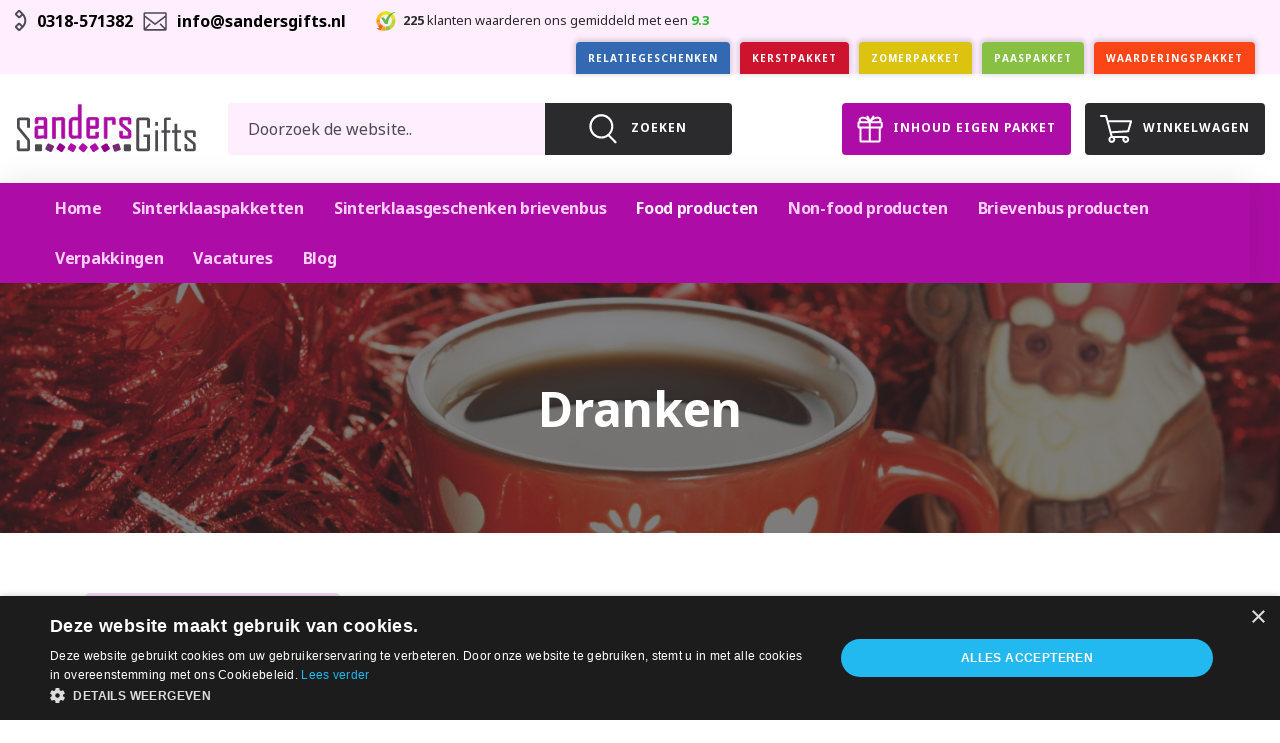

--- FILE ---
content_type: text/html; charset=UTF-8
request_url: https://sanderssinterklaaspakket.nl/pc/dranken/
body_size: 10818
content:
<!--
           _ _
 ___ _   _(_) |_ ___  ___  _____   _____ _ __
/ __| | | | | __/ _ \/ __|/ _ \ \ / / _ \ '_ \
\__ \ |_| | | ||  __/\__ \  __/\ V /  __/ | | |
|___/\__,_|_|\__\___||___/\___| \_/ \___|_| |_|

Copyright © Suite Seven
www.suiteseven.nl

-->
<!doctype html>
<html lang="nl">
  <head>
  <meta charset="utf-8">
  <meta http-equiv="X-UA-Compatible" content="IE=edge" />
  <meta name="viewport" content="width=device-width, initial-scale=1, shrink-to-fit=no">
  <meta name="format-detection" content="telephone=no">

  
<!-- Google Tag Manager for WordPress by gtm4wp.com -->
<script data-cfasync="false" data-pagespeed-no-defer>
	var gtm4wp_datalayer_name = "dataLayer";
	var dataLayer = dataLayer || [];
	const gtm4wp_use_sku_instead = false;
	const gtm4wp_id_prefix = '';
	const gtm4wp_remarketing = false;
	const gtm4wp_eec = true;
	const gtm4wp_classicec = false;
	const gtm4wp_currency = 'EUR';
	const gtm4wp_product_per_impression = 10;
	const gtm4wp_needs_shipping_address = false;
	const gtm4wp_business_vertical = 'retail';
	const gtm4wp_business_vertical_id = 'id';
</script>
<!-- End Google Tag Manager for WordPress by gtm4wp.com --><script type="text/javascript">
const gtm4wp_is_safari = /^((?!chrome|android).)*safari/i.test(navigator.userAgent);
if ( gtm4wp_is_safari ) {
	window.addEventListener('pageshow', function(event) {
		if ( event.persisted ) {
			// if Safari loads the page from cache usually by navigating with the back button
			// it creates issues with product list click tracking
			// therefore GTM4WP forces the page reload in this browser
			window.location.reload();
		}
	});
}
</script>
	<!-- This site is optimized with the Yoast SEO plugin v19.5.1 - https://yoast.com/wordpress/plugins/seo/ -->
	<title>Dranken Archieven - Sanders Gifts | Sinterklaaspakketten</title>
	<meta name="robots" content="index, follow, max-snippet:-1, max-image-preview:large, max-video-preview:-1" />
	<link rel="canonical" href="https://sanderssinterklaaspakket.nl/pc/dranken/" />
	<meta property="og:locale" content="nl_NL" />
	<meta property="og:type" content="article" />
	<meta property="og:title" content="Dranken Archieven - Sanders Gifts | Sinterklaaspakketten" />
	<meta property="og:description" content="ten Ontdek bij Sanders Sinterklaaspakket een breed assortiment dranken, perfect om zelf samen te stellen tot unieke sinterklaasgeschenken voor personeel, medewerkers, relaties en klanten. Met onze diverse selectie aan dranken kun je het perfecte sinterklaaspakket samenstellen dat past bij de ontvanger. Door zelf het sinterklaaspakket samen te stellen, voeg je een persoonlijk tintje toe aan je geschenk, waardoor het extra speciaal wordt. Onze dranken variëren van heerlijke wijnen tot verfrissende frisdranken en speciale sinterklaasdranken, waardoor er voor elk wat wils is. Of je nu op zoek bent naar een traditioneel sinterklaasgeschenk voor je personeel, een attentvolle verrassing voor je medewerkers, een blijk van waardering voor je relaties, of een speciaal bedankje voor je klanten, onze dranken zijn de perfecte keuze voor het samenstellen van je sinterklaaspakketten. Laat ons je helpen bij het samenstellen van jouw ideale sinterklaasgeschenk. Bezoek vandaag nog onze website en ontdek hoe eenvoudig het is om zelf sinterklaaspakketten samen te stellen met onze heerlijke dranken!" />
	<meta property="og:url" content="https://sanderssinterklaaspakket.nl/pc/dranken/" />
	<meta property="og:site_name" content="Sanders Gifts | Sinterklaaspakketten" />
	<meta name="twitter:card" content="summary_large_image" />
	<script type="application/ld+json" class="yoast-schema-graph">{"@context":"https://schema.org","@graph":[{"@type":"CollectionPage","@id":"https://sanderssinterklaaspakket.nl/pc/dranken/","url":"https://sanderssinterklaaspakket.nl/pc/dranken/","name":"Dranken Archieven - Sanders Gifts | Sinterklaaspakketten","isPartOf":{"@id":"https://sanderssinterklaaspakket.nl/#website"},"primaryImageOfPage":{"@id":"https://sanderssinterklaaspakket.nl/pc/dranken/#primaryimage"},"image":{"@id":"https://sanderssinterklaaspakket.nl/pc/dranken/#primaryimage"},"thumbnailUrl":"https://sanderssinterklaaspakket.nl/wp-content/uploads/sites/6/2024/10/baileys-irish-cream-5cl.jpg","breadcrumb":{"@id":"https://sanderssinterklaaspakket.nl/pc/dranken/#breadcrumb"},"inLanguage":"nl"},{"@type":"ImageObject","inLanguage":"nl","@id":"https://sanderssinterklaaspakket.nl/pc/dranken/#primaryimage","url":"https://sanderssinterklaaspakket.nl/wp-content/uploads/sites/6/2024/10/baileys-irish-cream-5cl.jpg","contentUrl":"https://sanderssinterklaaspakket.nl/wp-content/uploads/sites/6/2024/10/baileys-irish-cream-5cl.jpg","width":800,"height":800},{"@type":"BreadcrumbList","@id":"https://sanderssinterklaaspakket.nl/pc/dranken/#breadcrumb","itemListElement":[{"@type":"ListItem","position":1,"name":"Home","item":"https://sanderssinterklaaspakket.nl/"},{"@type":"ListItem","position":2,"name":"Dranken"}]},{"@type":"WebSite","@id":"https://sanderssinterklaaspakket.nl/#website","url":"https://sanderssinterklaaspakket.nl/","name":"Sanders Gifts | Sinterklaaspakketten","description":"Een andere Sanders Gifts sites site","publisher":{"@id":"https://sanderssinterklaaspakket.nl/#organization"},"potentialAction":[{"@type":"SearchAction","target":{"@type":"EntryPoint","urlTemplate":"https://sanderssinterklaaspakket.nl/search/{search_term_string}"},"query-input":"required name=search_term_string"}],"inLanguage":"nl"},{"@type":"Organization","@id":"https://sanderssinterklaaspakket.nl/#organization","name":"Sandersgifts","url":"https://sanderssinterklaaspakket.nl/","sameAs":["https://www.instagram.com/sandersgifts_/","https://www.linkedin.com/company/sanders-gifts/","https://www.facebook.com/SandersGifts/"],"logo":{"@type":"ImageObject","inLanguage":"nl","@id":"https://sanderssinterklaaspakket.nl/#/schema/logo/image/","url":"https://sanderssinterklaaspakket.nl/wp-content/uploads/sites/6/2021/09/logo-sandersgifts_2b3e414d.svg","contentUrl":"https://sanderssinterklaaspakket.nl/wp-content/uploads/sites/6/2021/09/logo-sandersgifts_2b3e414d.svg","width":235,"height":63,"caption":"Sandersgifts"},"image":{"@id":"https://sanderssinterklaaspakket.nl/#/schema/logo/image/"}}]}</script>
	<!-- / Yoast SEO plugin. -->


<link rel='dns-prefetch' href='//fonts.googleapis.com' />
<link rel='stylesheet' id='wp-block-library-css'  href='https://sanderssinterklaaspakket.nl/wp-includes/css/dist/block-library/style.min.css?ver=5.4.17' media='all' />
<link rel='stylesheet' id='woocommerce-layout-css'  href='https://sanderssinterklaaspakket.nl/wp-content/plugins/woocommerce/assets/css/woocommerce-layout.css?ver=3.5.10' media='all' />
<link rel='stylesheet' id='woocommerce-smallscreen-css'  href='https://sanderssinterklaaspakket.nl/wp-content/plugins/woocommerce/assets/css/woocommerce-smallscreen.css?ver=3.5.10' media='only screen and (max-width: 768px)' />
<link rel='stylesheet' id='woocommerce-general-css'  href='https://sanderssinterklaaspakket.nl/wp-content/plugins/woocommerce/assets/css/woocommerce.css?ver=3.5.10' media='all' />
<style id='woocommerce-inline-inline-css'>
.woocommerce form .form-row .required { visibility: visible; }
</style>
<link rel='stylesheet' id='kiyoh_klantenvertellen_frontend-css'  href='https://sanderssinterklaaspakket.nl/wp-content/plugins/kiyoh-klantenvertellen/assets/css/frontend.css?ver=5.4.17' media='all' />
<link rel='stylesheet' id='yith_wcpb_bundle_frontend_style-css'  href='https://sanderssinterklaaspakket.nl/wp-content/plugins/yith-woocommerce-product-bundles-premium/assets/css/frontend.css?ver=5.4.17' media='all' />
<link rel='stylesheet' id='woocommerce_prettyPhoto_css-css'  href='https://sanderssinterklaaspakket.nl/wp-content/plugins/woocommerce/assets/css/prettyPhoto.css?ver=3.5.10' media='all' />
<link rel='stylesheet' id='sage/main.css-css'  href='https://sanderssinterklaaspakket.nl/wp-content/themes/sandersgifts/dist/styles/saintnicholas.css' media='all' />
<link rel='stylesheet' id='googlefont_noto-css'  href='https://fonts.googleapis.com/css?family=Noto+Sans:400,400i,700,700i' media='all' />
<!-- Google Tag Manager -->
<script>(function(w,d,s,l,i){w[l]=w[l]||[];w[l].push({'gtm.start':
new Date().getTime(),event:'gtm.js'});var f=d.getElementsByTagName(s)[0],
j=d.createElement(s),dl=l!='dataLayer'?'&l='+l:'';j.async=true;j.src=
'https://www.googletagmanager.com/gtm.js?id='+i+dl;f.parentNode.insertBefore(j,f);
})(window,document,'script','dataLayer','GTM-WM8GZ4Q');</script>
<!-- End Google Tag Manager -->
<!-- Google Tag Manager for WordPress by gtm4wp.com -->
<!-- GTM Container placement set to off -->
<script data-cfasync="false" data-pagespeed-no-defer type="text/javascript">
	var dataLayer_content = {"pagePostType":"product","pagePostType2":"tax-product","pageCategory":[]};
	dataLayer.push( dataLayer_content );
</script>
<script>
	console.warn && console.warn("[GTM4WP] Google Tag Manager container code placement set to OFF !!!");
	console.warn && console.warn("[GTM4WP] Data layer codes are active but GTM container must be loaded using custom coding !!!");
</script>
<!-- End Google Tag Manager for WordPress by gtm4wp.com -->
        <script type="text/javascript">
            var jQueryMigrateHelperHasSentDowngrade = false;

			window.onerror = function( msg, url, line, col, error ) {
				// Break out early, do not processing if a downgrade reqeust was already sent.
				if ( jQueryMigrateHelperHasSentDowngrade ) {
					return true;
                }

				var xhr = new XMLHttpRequest();
				var nonce = '2038ef209c';
				var jQueryFunctions = [
					'andSelf',
					'browser',
					'live',
					'boxModel',
					'support.boxModel',
					'size',
					'swap',
					'clean',
					'sub',
                ];
				var match_pattern = /\)\.(.+?) is not a function/;
                var erroredFunction = msg.match( match_pattern );

                // If there was no matching functions, do not try to downgrade.
                if ( null === erroredFunction || typeof erroredFunction !== 'object' || typeof erroredFunction[1] === "undefined" || -1 === jQueryFunctions.indexOf( erroredFunction[1] ) ) {
                    return true;
                }

                // Set that we've now attempted a downgrade request.
                jQueryMigrateHelperHasSentDowngrade = true;

				xhr.open( 'POST', 'https://sanderssinterklaaspakket.nl/wp-admin/admin-ajax.php' );
				xhr.setRequestHeader( 'Content-Type', 'application/x-www-form-urlencoded' );
				xhr.onload = function () {
					var response,
                        reload = false;

					if ( 200 === xhr.status ) {
                        try {
                        	response = JSON.parse( xhr.response );

                        	reload = response.data.reload;
                        } catch ( e ) {
                        	reload = false;
                        }
                    }

					// Automatically reload the page if a deprecation caused an automatic downgrade, ensure visitors get the best possible experience.
					if ( reload ) {
						location.reload();
                    }
				};

				xhr.send( encodeURI( 'action=jquery-migrate-downgrade-version&_wpnonce=' + nonce ) );

				// Suppress error alerts in older browsers
				return true;
			}
        </script>

			<noscript><style>.woocommerce-product-gallery{ opacity: 1 !important; }</style></noscript>
	<link rel="icon" href="https://sanderssinterklaaspakket.nl/wp-content/uploads/sites/6/2021/09/cropped-sinterklaas-favicon-32x32.png" sizes="32x32" />
<link rel="icon" href="https://sanderssinterklaaspakket.nl/wp-content/uploads/sites/6/2021/09/cropped-sinterklaas-favicon-192x192.png" sizes="192x192" />
<link rel="apple-touch-icon" href="https://sanderssinterklaaspakket.nl/wp-content/uploads/sites/6/2021/09/cropped-sinterklaas-favicon-180x180.png" />
<meta name="msapplication-TileImage" content="https://sanderssinterklaaspakket.nl/wp-content/uploads/sites/6/2021/09/cropped-sinterklaas-favicon-270x270.png" />

  </head>
  <body class="archive tax-product_cat term-dranken term-23 woocommerce woocommerce-page woocommerce-no-js">

        <header>
	<nav>
					<div class="container-fluid topbar">
				<div class="row d-flex justify-content-center justify-content-sm-start">
					<div class="col-auto offset-xxl-1">
						<ul>
							<li><a class="icons icons--phone" href="tel:0318571382">0318-571382</a></li><li><a class="icons icons--mail" href="mailto:info@sandersgifts.nl">info@sandersgifts.nl</a></li>						</ul>
					</div>
          <div class="col-auto d-flex">
            <div class="summary-wrapper">
                <div class="kk-rating-summary kk-stars-theme-yellow-grey" itemscope="itemscope" itemtype="https://schema.org/Organization">

    <meta itemprop="name" content="Sandersgifts.nl">

    <div itemprop="aggregateRating" itemscope itemtype="https://schema.org/AggregateRating">
              <meta itemprop="sameAs" content="https://www.sandersgifts.nl/">      <meta itemprop="worstRating" content="1">
      
      <div class="kk-rating-summary-text">
        <a target="_blank" href="https://www.kiyoh.com/reviews/1075752/sandersgifts_nl" class="kk-link" itemprop="url">
          <img src="https://sanderssinterklaaspakket.nl/wp-content/themes/sandersgifts/dist/images/logo_kiyoh.svg" class="kk-img" alt="Klantenvertellen logo">
          <span>
            <span class="kk-rating-count" itemprop="reviewCount">225</span> klanten waarderen ons gemiddeld met een <span class="kk-rating-value" itemprop="ratingValue">9.3</span>          </span>
        </a>
      </div>

    </div>
  </div>


            </div>
          </div>

					<div class="d-none d-lg-flex col-auto ml-auto ">
						<ul class="site-categories">
							<li class="site-categories__item site-categories__item--standard"><a href="https://www.sandersgifts.nl/" target="_blank">Relatiegeschenken</a></li>
																														<li class="site-categories__item site-categories__item--christmas"><a href="//sanderskerstpakket.nl" target="_blank">Kerstpakket</a></li>
																							<li class="site-categories__item site-categories__item--summer"><a href="//sanderszomerpakket.nl" target="_blank">Zomerpakket</a></li>
																							<li class="site-categories__item site-categories__item--easter"><a href="//sanderspaaspakket.nl" target="_blank">Paaspakket</a></li>
																							<li class="site-categories__item site-categories__item--appreciation"><a href="//sanderswaarderingspakket.nl" target="_blank">Waarderingspakket</a></li>
																							<li class="site-categories__item site-categories__item--none"><a href="//sanderssinterklaaspakket.nl" target="_blank"></a></li>
																							<li class="site-categories__item site-categories__item--none"><a href="//oud.sanderskerstpakket.nl" target="_blank"></a></li>
													</ul>
					</div>

				</div>
			</div>
		
		<div class="container-fluid">
			<div class="row">
				<div class="col-8 offset-xxl-1 col-lg-2 d-flex align-items-center">
					<a href="https://sanderssinterklaaspakket.nl/" class="logo">
						<img src="https://sanderssinterklaaspakket.nl/wp-content/themes/sandersgifts/dist/images/themes/saintnicholas/logo-sandersgifts.svg" alt="Sanders Gifts | Sinterklaaspakketten">
					</a>
				</div>

				<div class="col-2 d-flex d-lg-none align-items-center justify-content-end ml-auto">
					<div class="nav-toggle"><span></span></div>
				</div>

				<div class="col-lg-5 col-xxl-4 d-none d-lg-flex align-items-center">
					<form  id="search" class="search-form search-form--desktop js-search-form" role="search" method="get" action="https://sanderssinterklaaspakket.nl/">
    <div class="input-group">
        <input class="search-field form-control" type="search"
               placeholder="Doorzoek de website.."
               value="" name="s"
               title="Zoeken naar:"
               data-no-result="Geen resultaten gevonden..."
                autocomplete="off"/>
        <span class="input-group-btn">
            <button type="submit" class="btn btn--secondary">
                <img src="https://sanderssinterklaaspakket.nl/wp-content/themes/sandersgifts/dist/images/icons/search.svg" alt="Zoeken">
                <span>Zoeken</span>
            </button>
        </span>
    </div>
    <div class="foil">
        <div class="results"></div>
    </div>
</form>
				</div>

				<div class="col-12 col-sm-11 col-lg-5 col-xxl-4 d-flex mt-1 mt-lg-0 mb-1 mb-md-0 d-flex justify-content-center align-items-center justify-content-sm-end">
					<div class="topbar-buttons">
													<a href="#" class="btn btn--primary mr-1" data-toggle="modal" data-target="#al-product-bundles-modal">
								<img src="https://sanderssinterklaaspakket.nl/wp-content/themes/sandersgifts/dist/images/icons/cart.svg" alt="Inhoud eigen pakket">Inhoud eigen pakket
							</a>
						
												<a href="https://sanderssinterklaaspakket.nl/winkelmand/" class="btn btn--secondary woo-cart-counter-btn">
							<img src="https://sanderssinterklaaspakket.nl/wp-content/themes/sandersgifts/dist/images/icons/cart-2.svg" alt="Winkelwagen">Winkelwagen
						</a>
					</div>
				</div>

				<div class="col-12 nav-background-color">
					<div class="row">
						<div class="offset-xxl-1 col-xxl-12">
							<div class="nav-wrapper">
								<nav class="nav-wrapper__holder">
																			<ul id="primary_navigation" class="nav navbar-nav nav-primary" data-breakpoint="1025" aria-expanded="true">
<li class=""><a href="https://sanderssinterklaaspakket.nl/">Home</a></li>
<li class=""><a href="https://sanderssinterklaaspakket.nl/pc/sinterklaaspakketten/">Sinterklaaspakketten</a></li>
<li class=""><a href="https://sanderssinterklaaspakket.nl/pc/sinterklaasgeschenken-brievenbus/">Sinterklaasgeschenken brievenbus</a></li>
<li class="dropdown  active sub-active">
<a href="https://sanderssinterklaaspakket.nl/food-producten/">Food producten</a>
<div data-target="#foodproducten-dropdown" class="collapsed customcaret" data-toggle="collapse" role="button" aria-expanded="false"><i class="fa fa-angle-down"></i></div>
<ul id="foodproducten-dropdown" class="dropdown-menu collapse">
<li class=""><a href="https://sanderssinterklaaspakket.nl/pc/onze-toppers/">Onze toppers!</a></li>

<li class=""><a href="https://sanderssinterklaaspakket.nl/pc/chocoladeletters/">Chocoladeletters</a></li>

<li class=""><a href="https://sanderssinterklaaspakket.nl/pc/kruidnoten/">Kruidnoten</a></li>

<li class=""><a href="https://sanderssinterklaaspakket.nl/pc/snoepgoed/">Sint Snoepgoed</a></li>

<li class=""><a href="https://sanderssinterklaaspakket.nl/pc/sinterklaas-chocolade/">Sint Chocolade</a></li>

<li class=""><a href="https://sanderssinterklaaspakket.nl/pc/koeken/">Sint Koeken</a></li>

<li class=" active"><a href="https://sanderssinterklaaspakket.nl/pc/dranken/">Dranken</a></li>

<li class=""><a href="https://sanderssinterklaaspakket.nl/pc/tony-chocolonely/">Tony's Chocolonely</a></li>
</ul>
</li>
<li class="dropdown ">
<a href="https://sanderssinterklaaspakket.nl/non-food-producten/">Non-food producten</a>
<div data-target="#non-foodproducten-dropdown" class="collapsed customcaret" data-toggle="collapse" role="button" aria-expanded="false"><i class="fa fa-angle-down"></i></div>
<ul id="non-foodproducten-dropdown" class="dropdown-menu collapse">
<li class=""><a href="https://sanderssinterklaaspakket.nl/pc/kids/">Kids</a></li>

<li class=""><a href="https://sanderssinterklaaspakket.nl/pc/drinkwaren/">Drinkwaren</a></li>

<li class=""><a href="https://sanderssinterklaaspakket.nl/pc/home-decoratie/">Home & Decoratie</a></li>

<li class=""><a href="https://sanderssinterklaaspakket.nl/pc/gezellige-spelletjes/">Gezellige spelletjes</a></li>
</ul>
</li>
<li class="dropdown ">
<a href="https://sanderssinterklaaspakket.nl/brievenbus-producten/">Brievenbus producten</a>
<div data-target="#brievenbusproducten-dropdown" class="collapsed customcaret" data-toggle="collapse" role="button" aria-expanded="false"><i class="fa fa-angle-down"></i></div>
<ul id="brievenbusproducten-dropdown" class="dropdown-menu collapse">
<li class=""><a href="https://sanderssinterklaaspakket.nl/pc/brievenbus-food/">Brievenbus - Food</a></li>

<li class=""><a href="https://sanderssinterklaaspakket.nl/pc/brievenbus-non-food/">Brievenbus - Non-food</a></li>
</ul>
</li>
<li class="dropdown ">
<a href="https://sanderssinterklaaspakket.nl/verpakkingen/">Verpakkingen</a>
<div data-target="#verpakkingen-dropdown" class="collapsed customcaret" data-toggle="collapse" role="button" aria-expanded="false"><i class="fa fa-angle-down"></i></div>
<ul id="verpakkingen-dropdown" class="dropdown-menu collapse">
<li class=""><a href="https://sanderssinterklaaspakket.nl/pc/dozen/">Dozen</a></li>

<li class=""><a href="https://sanderssinterklaaspakket.nl/pc/tasjes/">Tasjes</a></li>

<li class=""><a href="https://sanderssinterklaaspakket.nl/pc/kaartjes/">Kaartjes</a></li>

<li class=""><a href="https://sanderssinterklaaspakket.nl/pc/brievenbusdoosjes/">Brievenbusdoosjes</a></li>

<li class=""><a href="https://sanderssinterklaaspakket.nl/pc/kisten-kratten/">Kisten & Kratten</a></li>
</ul>
</li>
<li class=""><a href="https://sanderssinterklaaspakket.nl/vacatures/">Vacatures</a></li>
<li class=""><a href="https://sanderssinterklaaspakket.nl/blog/">Blog</a></li>
<li class="dropdown more d-none">
<a href="#">Meer</a>
<div data-target="#meer-dropdown" class="collapsed customcaret" data-toggle="collapse" role="button" aria-expanded="false"><i class="fa fa-angle-down"></i></div>
<ul id="meer-dropdown" class="dropdown-menu collapse">
<li><a href="#">Meersub</a></li>
</ul>
</li>
</ul>

									
									<form  id="search" class="search-form search-form--mobile d-lg-none js-search-form" role="search" method="get" action="https://sanderssinterklaaspakket.nl/">
    <div class="input-group">
        <input class="search-field form-control" type="search"
               placeholder="Doorzoek de website.."
               value="" name="s"
               title="Zoeken naar:"
               data-no-result="Geen resultaten gevonden..."
                autocomplete="off"/>
        <span class="input-group-btn">
            <button type="submit" class="btn btn--secondary">
                <img src="https://sanderssinterklaaspakket.nl/wp-content/themes/sandersgifts/dist/images/icons/search.svg" alt="Zoeken">
                <span>Zoeken</span>
            </button>
        </span>
    </div>
    <div class="foil">
        <div class="results"></div>
    </div>
</form>

									<ul class="site-categories site-categories--mobile">
										<li class="site-categories__item site-categories__item--standard"><a href="https://www.sandersgifts.nl/" target="_blank">Relatiegeschenken</a></li>

																																										<li class="site-categories__item site-categories__item--christmas"><a href="//sanderskerstpakket.nl">Kerstpakket</a></li>
																																<li class="site-categories__item site-categories__item--summer"><a href="//sanderszomerpakket.nl">Zomerpakket</a></li>
																																<li class="site-categories__item site-categories__item--easter"><a href="//sanderspaaspakket.nl">Paaspakket</a></li>
																																<li class="site-categories__item site-categories__item--appreciation"><a href="//sanderswaarderingspakket.nl">Waarderingspakket</a></li>
																																<li class="site-categories__item site-categories__item--none"><a href="//sanderssinterklaaspakket.nl"></a></li>
																																<li class="site-categories__item site-categories__item--none"><a href="//oud.sanderskerstpakket.nl"></a></li>
																			</ul>
								</nav>
							</div>
						</div>
					</div>
				</div>
			</div>
		</div>
	</nav>
</header>

    <main>
          <section class="banner">
	<div class="banner__wrapper">
		<div class="banner__single">
							<div class="banner__slider__item d-flex align-items-center" style="background-image: url(https://sanderssinterklaaspakket.nl/wp-content/uploads/sites/6/2021/09/14-2.png)">
					<div class="container">
						<div class="row justify-content-center">
							<div class="col-lg-8 text-center">
								<h1>Dranken</h1>
							</div>
						</div>
					</div>
				</div>
					</div>
	</div>
</section>

    <section class="sg-header mt-lg-3 mb-lg-3">
        <div class="container">
            <div class="d-flex">
                            </div>
        </div>
    </section>

    <section class="sg-products">
        <div class="container">
            <div class="row">
                <div class="col-lg-12">
                    <div class="row">
                                                  <div class="col-lg-3">
                            <div id="al-product-bundles-cart">
  <div class="sg-products__cart">
    <div class="al-loader al-js-cart-loader active">
      <div class="loader"></div>
    </div>
  </div>
</div>

<div class="row mt-1 mt-lg-2">
  <div class="col-12">
    <h6 style="color: #717070;">Hier vindt u verschillende staffel kortingen:</h6>
  </div>

  <div class="col-6">
    <small class="d-block">&lt; 10 stuks:</small>
    <small class="d-block">10 - 24 stuks:</small>
    <small class="d-block">25 - 49 stuks:</small>
    <small class="d-block">50 - 99 stuks:</small>
    <small class="d-block">100 - 249 stuks:</small>
    <small class="d-block">250 - 499 stuks:</small>
    <small class="d-block">500 &gt; stuks:</small>
  </div>

  <div class="col-6">
    <small class="d-block">Niet mogelijk</small>
    <small class="d-block">Geen korting</small>
    <small class="d-block">2% korting</small>
    <small class="d-block">4% korting</small>
    <small class="d-block">6% korting</small>
    <small class="d-block">8% korting</small>
    <small class="d-block">10% korting</small>
  </div>
</div>
                          </div>
                                                <div class="col-lg-9">
                            
    <div class="term-description"><p>ten</p>
<p>Ontdek bij Sanders Sinterklaaspakket een breed assortiment dranken, perfect om zelf samen te stellen tot unieke sinterklaasgeschenken voor personeel, medewerkers, relaties en klanten. Met onze diverse selectie aan dranken kun je het perfecte sinterklaaspakket samenstellen dat past bij de ontvanger.</p>
<p>Door zelf het sinterklaaspakket samen te stellen, voeg je een persoonlijk tintje toe aan je geschenk, waardoor het extra speciaal wordt. Onze dranken variëren van heerlijke wijnen tot verfrissende frisdranken en speciale sinterklaasdranken, waardoor er voor elk wat wils is.</p>
<p>Of je nu op zoek bent naar een traditioneel sinterklaasgeschenk voor je personeel, een attentvolle verrassing voor je medewerkers, een blijk van waardering voor je relaties, of een speciaal bedankje voor je klanten, onze dranken zijn de perfecte keuze voor het samenstellen van je sinterklaaspakketten.</p>
<p>Laat ons je helpen bij het samenstellen van jouw ideale sinterklaasgeschenk. Bezoek vandaag nog onze website en ontdek hoe eenvoudig het is om zelf sinterklaaspakketten samen te stellen met onze heerlijke dranken!</p>
</div>
    
      <div class="woocommerce-notices-wrapper"></div><div class="row">
	<div class="col-lg-12">
		<form class="woocommerce-ordering" method="get">
			<select name="orderby" class="orderby">
    		    			<option value="menu_order"  selected='selected'>Standaard sortering</option>
    		    			<option value="popularity" >Sorteer op populariteit</option>
    		    			<option value="rating" >Op gemiddelde waardering sorteren</option>
    		    			<option value="date" >Sorteren op nieuwste</option>
    		    			<option value="price" >Sorteer op prijs: laag naar hoog</option>
    		    			<option value="price-desc" >Sorteer op prijs: hoog naar laag</option>
    		    	</select>
			<input type="hidden" name="paged" value="1" />
					</form>
	</div>
</div>

      	<div class="row mt-1 mt-lg-0 mb-2 mb-lg-4" class="products columns-4">

                                  <div class="col-10 col-md-6 col-lg-4 mx-auto d-lg-flex" class="post-1865 product type-product status-publish has-post-thumbnail product_cat-dranken first instock taxable shipping-taxable purchasable product-type-simple">
    <article class="sg-products__product position-relative mb-3">
        
        <figure class="sg-products__product__image mb-0">
            <a href="https://sanderssinterklaaspakket.nl/product/baileys-irisch-cream-5cl/" class="d-block text-center">
                                                <img width="600" height="600" src="https://sanderssinterklaaspakket.nl/wp-content/uploads/sites/6/2024/10/baileys-irish-cream-5cl-600x600.jpg" class="attachment-shop_catalog size-shop_catalog" alt="" srcset="https://sanderssinterklaaspakket.nl/wp-content/uploads/sites/6/2024/10/baileys-irish-cream-5cl-600x600.jpg 600w, https://sanderssinterklaaspakket.nl/wp-content/uploads/sites/6/2024/10/baileys-irish-cream-5cl-500x500.jpg 500w, https://sanderssinterklaaspakket.nl/wp-content/uploads/sites/6/2024/10/baileys-irish-cream-5cl-150x150.jpg 150w, https://sanderssinterklaaspakket.nl/wp-content/uploads/sites/6/2024/10/baileys-irish-cream-5cl-768x768.jpg 768w, https://sanderssinterklaaspakket.nl/wp-content/uploads/sites/6/2024/10/baileys-irish-cream-5cl-405x405.jpg 405w, https://sanderssinterklaaspakket.nl/wp-content/uploads/sites/6/2024/10/baileys-irish-cream-5cl-100x100.jpg 100w, https://sanderssinterklaaspakket.nl/wp-content/uploads/sites/6/2024/10/baileys-irish-cream-5cl.jpg 800w" sizes="(max-width: 600px) 100vw, 600px" />
                            </a>
        </figure>
        <div class="sg-products__product__copy">
            <a href="https://sanderssinterklaaspakket.nl/product/baileys-irisch-cream-5cl/" class="d-block">
                                                    <h4 class="color-red">Bailey`s Irisch Cream – 5cl</h4>
                                                                    <p class="sg-products__product__copy--regular">
                                                    <span class="woocommerce-Price-amount amount"><span class="woocommerce-Price-currencySymbol">&euro;</span>2,41</span> <small class="woocommerce-price-suffix"><span class="woocommerce-Price-amount amount"><span class="woocommerce-Price-currencySymbol">&euro;</span>2,92</span> incl BTW</small>
                                            </p>
                                
                
                
            </a>

                    </div>
    </article>
</div>

                            <div class="col-10 col-md-6 col-lg-4 mx-auto d-lg-flex" class="post-2041 product type-product status-publish has-post-thumbnail product_cat-dranken instock taxable shipping-taxable purchasable product-type-simple">
    <article class="sg-products__product position-relative mb-3">
        
        <figure class="sg-products__product__image mb-0">
            <a href="https://sanderssinterklaaspakket.nl/product/chocolademelk-500-ml/" class="d-block text-center">
                                                <img width="600" height="600" src="https://sanderssinterklaaspakket.nl/wp-content/uploads/sites/6/2025/09/Chocomelk-goud-600x600.jpg" class="attachment-shop_catalog size-shop_catalog" alt="" srcset="https://sanderssinterklaaspakket.nl/wp-content/uploads/sites/6/2025/09/Chocomelk-goud-600x600.jpg 600w, https://sanderssinterklaaspakket.nl/wp-content/uploads/sites/6/2025/09/Chocomelk-goud-500x500.jpg 500w, https://sanderssinterklaaspakket.nl/wp-content/uploads/sites/6/2025/09/Chocomelk-goud-1024x1024.jpg 1024w, https://sanderssinterklaaspakket.nl/wp-content/uploads/sites/6/2025/09/Chocomelk-goud-150x150.jpg 150w, https://sanderssinterklaaspakket.nl/wp-content/uploads/sites/6/2025/09/Chocomelk-goud-768x768.jpg 768w, https://sanderssinterklaaspakket.nl/wp-content/uploads/sites/6/2025/09/Chocomelk-goud-1536x1536.jpg 1536w, https://sanderssinterklaaspakket.nl/wp-content/uploads/sites/6/2025/09/Chocomelk-goud-405x405.jpg 405w, https://sanderssinterklaaspakket.nl/wp-content/uploads/sites/6/2025/09/Chocomelk-goud-100x100.jpg 100w, https://sanderssinterklaaspakket.nl/wp-content/uploads/sites/6/2025/09/Chocomelk-goud.jpg 1560w" sizes="(max-width: 600px) 100vw, 600px" />
                            </a>
        </figure>
        <div class="sg-products__product__copy">
            <a href="https://sanderssinterklaaspakket.nl/product/chocolademelk-500-ml/" class="d-block">
                                                    <h4 class="color-red">Chocolademelk | 500 ml</h4>
                                                                    <p class="sg-products__product__copy--regular">
                                                    <span class="woocommerce-Price-amount amount"><span class="woocommerce-Price-currencySymbol">&euro;</span>1,80</span> <small class="woocommerce-price-suffix"><span class="woocommerce-Price-amount amount"><span class="woocommerce-Price-currencySymbol">&euro;</span>1,96</span> incl BTW</small>
                                            </p>
                                
                
                
            </a>

                    </div>
    </article>
</div>

                            <div class="col-10 col-md-6 col-lg-4 mx-auto d-lg-flex" class="post-1745 product type-product status-publish has-post-thumbnail product_cat-dranken instock taxable shipping-taxable purchasable product-type-simple">
    <article class="sg-products__product position-relative mb-3">
        
        <figure class="sg-products__product__image mb-0">
            <a href="https://sanderssinterklaaspakket.nl/product/chocomel-vol-pakjes-20cl/" class="d-block text-center">
                                                <img width="600" height="600" src="https://sanderssinterklaaspakket.nl/wp-content/uploads/sites/6/2024/09/chocomel_regular_200_ml_1-600x600.jpg" class="attachment-shop_catalog size-shop_catalog" alt="" srcset="https://sanderssinterklaaspakket.nl/wp-content/uploads/sites/6/2024/09/chocomel_regular_200_ml_1-600x600.jpg 600w, https://sanderssinterklaaspakket.nl/wp-content/uploads/sites/6/2024/09/chocomel_regular_200_ml_1-500x500.jpg 500w, https://sanderssinterklaaspakket.nl/wp-content/uploads/sites/6/2024/09/chocomel_regular_200_ml_1-150x150.jpg 150w, https://sanderssinterklaaspakket.nl/wp-content/uploads/sites/6/2024/09/chocomel_regular_200_ml_1-405x405.jpg 405w, https://sanderssinterklaaspakket.nl/wp-content/uploads/sites/6/2024/09/chocomel_regular_200_ml_1-100x100.jpg 100w, https://sanderssinterklaaspakket.nl/wp-content/uploads/sites/6/2024/09/chocomel_regular_200_ml_1.jpg 700w" sizes="(max-width: 600px) 100vw, 600px" />
                            </a>
        </figure>
        <div class="sg-products__product__copy">
            <a href="https://sanderssinterklaaspakket.nl/product/chocomel-vol-pakjes-20cl/" class="d-block">
                                                    <h4 class="color-red">Chocomel | Vol pakjes &#8211; 20cl</h4>
                                                                    <p class="sg-products__product__copy--regular">
                                                    <span class="woocommerce-Price-amount amount"><span class="woocommerce-Price-currencySymbol">&euro;</span>0,98</span> <small class="woocommerce-price-suffix"><span class="woocommerce-Price-amount amount"><span class="woocommerce-Price-currencySymbol">&euro;</span>1,19</span> incl BTW</small>
                                            </p>
                                
                
                
            </a>

                    </div>
    </article>
</div>

                            <div class="col-10 col-md-6 col-lg-4 mx-auto d-lg-flex" class="post-273 product type-product status-publish has-post-thumbnail product_cat-dranken last instock taxable shipping-taxable purchasable product-type-simple">
    <article class="sg-products__product position-relative mb-3">
        
        <figure class="sg-products__product__image mb-0">
            <a href="https://sanderssinterklaaspakket.nl/product/chocomel-blikje-25cl/" class="d-block text-center">
                                                <img width="600" height="600" src="https://sanderssinterklaaspakket.nl/wp-content/uploads/sites/6/2021/08/Chocomelblik_1920x1920-600x600.jpg" class="attachment-shop_catalog size-shop_catalog" alt="" srcset="https://sanderssinterklaaspakket.nl/wp-content/uploads/sites/6/2021/08/Chocomelblik_1920x1920-600x600.jpg 600w, https://sanderssinterklaaspakket.nl/wp-content/uploads/sites/6/2021/08/Chocomelblik_1920x1920-300x300.jpg 300w, https://sanderssinterklaaspakket.nl/wp-content/uploads/sites/6/2021/08/Chocomelblik_1920x1920.jpg 1024w, https://sanderssinterklaaspakket.nl/wp-content/uploads/sites/6/2021/08/Chocomelblik_1920x1920-150x150.jpg 150w, https://sanderssinterklaaspakket.nl/wp-content/uploads/sites/6/2021/08/Chocomelblik_1920x1920-768x768.jpg 768w, https://sanderssinterklaaspakket.nl/wp-content/uploads/sites/6/2021/08/Chocomelblik_1920x1920-405x405.jpg 405w, https://sanderssinterklaaspakket.nl/wp-content/uploads/sites/6/2021/08/Chocomelblik_1920x1920-100x100.jpg 100w" sizes="(max-width: 600px) 100vw, 600px" />
                            </a>
        </figure>
        <div class="sg-products__product__copy">
            <a href="https://sanderssinterklaaspakket.nl/product/chocomel-blikje-25cl/" class="d-block">
                                                    <h4 class="color-red">Chocomel blikje | 25cl</h4>
                                                                    <p class="sg-products__product__copy--regular">
                                                    <span class="woocommerce-Price-amount amount"><span class="woocommerce-Price-currencySymbol">&euro;</span>1,66</span> <small class="woocommerce-price-suffix"><span class="woocommerce-Price-amount amount"><span class="woocommerce-Price-currencySymbol">&euro;</span>1,81</span> incl BTW</small>
                                            </p>
                                
                
                
            </a>

                    </div>
    </article>
</div>

                            <div class="col-10 col-md-6 col-lg-4 mx-auto d-lg-flex" class="post-318 product type-product status-publish has-post-thumbnail product_cat-dranken first instock taxable shipping-taxable purchasable product-type-simple">
    <article class="sg-products__product position-relative mb-3">
        
        <figure class="sg-products__product__image mb-0">
            <a href="https://sanderssinterklaaspakket.nl/product/chocomel-pak-1ltr/" class="d-block text-center">
                                                <img width="190" height="399" src="https://sanderssinterklaaspakket.nl/wp-content/uploads/sites/6/2021/08/Chocomel_vol_1_liter.jpg" class="attachment-shop_catalog size-shop_catalog" alt="" srcset="https://sanderssinterklaaspakket.nl/wp-content/uploads/sites/6/2021/08/Chocomel_vol_1_liter.jpg 190w, https://sanderssinterklaaspakket.nl/wp-content/uploads/sites/6/2021/08/Chocomel_vol_1_liter-143x300.jpg 143w" sizes="(max-width: 190px) 100vw, 190px" />
                            </a>
        </figure>
        <div class="sg-products__product__copy">
            <a href="https://sanderssinterklaaspakket.nl/product/chocomel-pak-1ltr/" class="d-block">
                                                    <h4 class="color-red">Chocomel pak | 1ltr</h4>
                                                                    <p class="sg-products__product__copy--regular">
                                                    <span class="woocommerce-Price-amount amount"><span class="woocommerce-Price-currencySymbol">&euro;</span>2,70</span> <small class="woocommerce-price-suffix"><span class="woocommerce-Price-amount amount"><span class="woocommerce-Price-currencySymbol">&euro;</span>2,94</span> incl BTW</small>
                                            </p>
                                
                
                
            </a>

                    </div>
    </article>
</div>

                            <div class="col-10 col-md-6 col-lg-4 mx-auto d-lg-flex" class="post-1875 product type-product status-publish has-post-thumbnail product_cat-brievenbus-food product_cat-dranken product_cat-drinkwaren instock taxable shipping-taxable purchasable product-type-simple">
    <article class="sg-products__product position-relative mb-3">
        
        <figure class="sg-products__product__image mb-0">
            <a href="https://sanderssinterklaaspakket.nl/product/douwe-egberts-aroma-rood-sticks/" class="d-block text-center">
                                                <img width="600" height="600" src="https://sanderssinterklaaspakket.nl/wp-content/uploads/sites/6/2024/10/DE-espresso--600x600.jpg" class="attachment-shop_catalog size-shop_catalog" alt="" srcset="https://sanderssinterklaaspakket.nl/wp-content/uploads/sites/6/2024/10/DE-espresso--600x600.jpg 600w, https://sanderssinterklaaspakket.nl/wp-content/uploads/sites/6/2024/10/DE-espresso--500x500.jpg 500w, https://sanderssinterklaaspakket.nl/wp-content/uploads/sites/6/2024/10/DE-espresso--1024x1024.jpg 1024w, https://sanderssinterklaaspakket.nl/wp-content/uploads/sites/6/2024/10/DE-espresso--150x150.jpg 150w, https://sanderssinterklaaspakket.nl/wp-content/uploads/sites/6/2024/10/DE-espresso--768x768.jpg 768w, https://sanderssinterklaaspakket.nl/wp-content/uploads/sites/6/2024/10/DE-espresso--1536x1536.jpg 1536w, https://sanderssinterklaaspakket.nl/wp-content/uploads/sites/6/2024/10/DE-espresso--2048x2048.jpg 2048w, https://sanderssinterklaaspakket.nl/wp-content/uploads/sites/6/2024/10/DE-espresso--1920x1920.jpg 1920w, https://sanderssinterklaaspakket.nl/wp-content/uploads/sites/6/2024/10/DE-espresso--405x405.jpg 405w, https://sanderssinterklaaspakket.nl/wp-content/uploads/sites/6/2024/10/DE-espresso--100x100.jpg 100w" sizes="(max-width: 600px) 100vw, 600px" />
                            </a>
        </figure>
        <div class="sg-products__product__copy">
            <a href="https://sanderssinterklaaspakket.nl/product/douwe-egberts-aroma-rood-sticks/" class="d-block">
                                                    <h4 class="color-red">Douwe Egberts aroma rood sticks</h4>
                                                                    <p class="sg-products__product__copy--regular">
                                                    <span class="woocommerce-Price-amount amount"><span class="woocommerce-Price-currencySymbol">&euro;</span>0,43</span> <small class="woocommerce-price-suffix"><span class="woocommerce-Price-amount amount"><span class="woocommerce-Price-currencySymbol">&euro;</span>0,47</span> incl BTW</small>
                                            </p>
                                
                
                
            </a>

                    </div>
    </article>
</div>

                            <div class="col-10 col-md-6 col-lg-4 mx-auto d-lg-flex" class="post-269 product type-product status-publish has-post-thumbnail product_cat-brievenbus-food product_cat-dranken product_cat-onze-toppers instock taxable shipping-taxable purchasable product-type-simple">
    <article class="sg-products__product position-relative mb-3">
        
        <figure class="sg-products__product__image mb-0">
            <a href="https://sanderssinterklaaspakket.nl/product/douwe-egberts-cacao-fantasy-sticks-utz-22-gram/" class="d-block text-center">
                                                <img width="600" height="407" src="https://sanderssinterklaaspakket.nl/wp-content/uploads/sites/6/2021/08/douwe-2-600x407.jpg" class="attachment-shop_catalog size-shop_catalog" alt="" srcset="https://sanderssinterklaaspakket.nl/wp-content/uploads/sites/6/2021/08/douwe-2-600x407.jpg 600w, https://sanderssinterklaaspakket.nl/wp-content/uploads/sites/6/2021/08/douwe-2-300x204.jpg 300w, https://sanderssinterklaaspakket.nl/wp-content/uploads/sites/6/2021/08/douwe-2-768x521.jpg 768w, https://sanderssinterklaaspakket.nl/wp-content/uploads/sites/6/2021/08/douwe-2-405x275.jpg 405w, https://sanderssinterklaaspakket.nl/wp-content/uploads/sites/6/2021/08/douwe-2.jpg 900w" sizes="(max-width: 600px) 100vw, 600px" />
                            </a>
        </figure>
        <div class="sg-products__product__copy">
            <a href="https://sanderssinterklaaspakket.nl/product/douwe-egberts-cacao-fantasy-sticks-utz-22-gram/" class="d-block">
                                                    <h4 class="color-red">Douwe Egberts cacao fantasy sticks UTZ | 22 gram</h4>
                                                                    <p class="sg-products__product__copy--regular">
                                                    <span class="woocommerce-Price-amount amount"><span class="woocommerce-Price-currencySymbol">&euro;</span>0,90</span> <small class="woocommerce-price-suffix"><span class="woocommerce-Price-amount amount"><span class="woocommerce-Price-currencySymbol">&euro;</span>0,98</span> incl BTW</small>
                                            </p>
                                
                
                
            </a>

                    </div>
    </article>
</div>

                            <div class="col-10 col-md-6 col-lg-4 mx-auto d-lg-flex" class="post-271 product type-product status-publish has-post-thumbnail product_cat-brievenbus-food product_cat-dranken last instock taxable shipping-taxable purchasable product-type-simple">
    <article class="sg-products__product position-relative mb-3">
        
        <figure class="sg-products__product__image mb-0">
            <a href="https://sanderssinterklaaspakket.nl/product/nescafe-gold-sticks-45-gram/" class="d-block text-center">
                                                <img width="500" height="500" src="https://sanderssinterklaaspakket.nl/wp-content/uploads/sites/6/2021/08/gold.jpg" class="attachment-shop_catalog size-shop_catalog" alt="" srcset="https://sanderssinterklaaspakket.nl/wp-content/uploads/sites/6/2021/08/gold.jpg 500w, https://sanderssinterklaaspakket.nl/wp-content/uploads/sites/6/2021/08/gold-300x300.jpg 300w, https://sanderssinterklaaspakket.nl/wp-content/uploads/sites/6/2021/08/gold-150x150.jpg 150w, https://sanderssinterklaaspakket.nl/wp-content/uploads/sites/6/2021/08/gold-405x405.jpg 405w, https://sanderssinterklaaspakket.nl/wp-content/uploads/sites/6/2021/08/gold-100x100.jpg 100w" sizes="(max-width: 500px) 100vw, 500px" />
                            </a>
        </figure>
        <div class="sg-products__product__copy">
            <a href="https://sanderssinterklaaspakket.nl/product/nescafe-gold-sticks-45-gram/" class="d-block">
                                                    <h4 class="color-red">Nescafé Gold Sticks | 45 gram</h4>
                                                                    <p class="sg-products__product__copy--regular">
                                                    <span class="woocommerce-Price-amount amount"><span class="woocommerce-Price-currencySymbol">&euro;</span>0,29</span> <small class="woocommerce-price-suffix"><span class="woocommerce-Price-amount amount"><span class="woocommerce-Price-currencySymbol">&euro;</span>0,35</span> incl BTW</small>
                                            </p>
                                
                
                
            </a>

                    </div>
    </article>
</div>

                            <div class="col-10 col-md-6 col-lg-4 mx-auto d-lg-flex" class="post-1454 product type-product status-publish has-post-thumbnail product_cat-dranken first instock taxable shipping-taxable purchasable product-type-simple">
    <article class="sg-products__product position-relative mb-3">
        
        <figure class="sg-products__product__image mb-0">
            <a href="https://sanderssinterklaaspakket.nl/product/pepernoot-likeur-145-20cl/" class="d-block text-center">
                                                <img width="600" height="600" src="https://sanderssinterklaaspakket.nl/wp-content/uploads/sites/6/2023/09/pepernoot-likorette-20cl-145-12st-600x600.png" class="attachment-shop_catalog size-shop_catalog" alt="" srcset="https://sanderssinterklaaspakket.nl/wp-content/uploads/sites/6/2023/09/pepernoot-likorette-20cl-145-12st-600x600.png 600w, https://sanderssinterklaaspakket.nl/wp-content/uploads/sites/6/2023/09/pepernoot-likorette-20cl-145-12st-500x500.png 500w, https://sanderssinterklaaspakket.nl/wp-content/uploads/sites/6/2023/09/pepernoot-likorette-20cl-145-12st-1024x1024.png 1024w, https://sanderssinterklaaspakket.nl/wp-content/uploads/sites/6/2023/09/pepernoot-likorette-20cl-145-12st-150x150.png 150w, https://sanderssinterklaaspakket.nl/wp-content/uploads/sites/6/2023/09/pepernoot-likorette-20cl-145-12st-768x768.png 768w, https://sanderssinterklaaspakket.nl/wp-content/uploads/sites/6/2023/09/pepernoot-likorette-20cl-145-12st-405x405.png 405w, https://sanderssinterklaaspakket.nl/wp-content/uploads/sites/6/2023/09/pepernoot-likorette-20cl-145-12st-100x100.png 100w, https://sanderssinterklaaspakket.nl/wp-content/uploads/sites/6/2023/09/pepernoot-likorette-20cl-145-12st.png 1400w" sizes="(max-width: 600px) 100vw, 600px" />
                            </a>
        </figure>
        <div class="sg-products__product__copy">
            <a href="https://sanderssinterklaaspakket.nl/product/pepernoot-likeur-145-20cl/" class="d-block">
                                                    <h4 class="color-red">Pepernoot likeur (14,5%) &#8211; 20cl</h4>
                                                                    <p class="sg-products__product__copy--regular">
                                                    <span class="woocommerce-Price-amount amount"><span class="woocommerce-Price-currencySymbol">&euro;</span>10,47</span> <small class="woocommerce-price-suffix"><span class="woocommerce-Price-amount amount"><span class="woocommerce-Price-currencySymbol">&euro;</span>12,67</span> incl BTW</small>
                                            </p>
                                
                
                
            </a>

                    </div>
    </article>
</div>

                            <div class="col-10 col-md-6 col-lg-4 mx-auto d-lg-flex" class="post-1456 product type-product status-publish has-post-thumbnail product_cat-dranken instock taxable shipping-taxable purchasable product-type-simple">
    <article class="sg-products__product position-relative mb-3">
        
        <figure class="sg-products__product__image mb-0">
            <a href="https://sanderssinterklaaspakket.nl/product/pepernoot-likeur-145-40ml/" class="d-block text-center">
                                                <img width="600" height="600" src="https://sanderssinterklaaspakket.nl/wp-content/uploads/sites/6/2023/09/likorette-pepernoot-40ml-24st-600x600.png" class="attachment-shop_catalog size-shop_catalog" alt="" srcset="https://sanderssinterklaaspakket.nl/wp-content/uploads/sites/6/2023/09/likorette-pepernoot-40ml-24st-600x600.png 600w, https://sanderssinterklaaspakket.nl/wp-content/uploads/sites/6/2023/09/likorette-pepernoot-40ml-24st-500x500.png 500w, https://sanderssinterklaaspakket.nl/wp-content/uploads/sites/6/2023/09/likorette-pepernoot-40ml-24st-1024x1024.png 1024w, https://sanderssinterklaaspakket.nl/wp-content/uploads/sites/6/2023/09/likorette-pepernoot-40ml-24st-150x150.png 150w, https://sanderssinterklaaspakket.nl/wp-content/uploads/sites/6/2023/09/likorette-pepernoot-40ml-24st-768x768.png 768w, https://sanderssinterklaaspakket.nl/wp-content/uploads/sites/6/2023/09/likorette-pepernoot-40ml-24st-405x405.png 405w, https://sanderssinterklaaspakket.nl/wp-content/uploads/sites/6/2023/09/likorette-pepernoot-40ml-24st-100x100.png 100w, https://sanderssinterklaaspakket.nl/wp-content/uploads/sites/6/2023/09/likorette-pepernoot-40ml-24st.png 1400w" sizes="(max-width: 600px) 100vw, 600px" />
                            </a>
        </figure>
        <div class="sg-products__product__copy">
            <a href="https://sanderssinterklaaspakket.nl/product/pepernoot-likeur-145-40ml/" class="d-block">
                                                    <h4 class="color-red">Pepernoot likeur (14,5%) &#8211; 40ml</h4>
                                                                    <p class="sg-products__product__copy--regular">
                                                    <span class="woocommerce-Price-amount amount"><span class="woocommerce-Price-currencySymbol">&euro;</span>4,50</span> <small class="woocommerce-price-suffix"><span class="woocommerce-Price-amount amount"><span class="woocommerce-Price-currencySymbol">&euro;</span>5,45</span> incl BTW</small>
                                            </p>
                                
                
                
            </a>

                    </div>
    </article>
</div>

                            <div class="col-10 col-md-6 col-lg-4 mx-auto d-lg-flex" class="post-628 product type-product status-publish has-post-thumbnail product_cat-dranken instock taxable shipping-taxable purchasable product-type-simple">
    <article class="sg-products__product position-relative mb-3">
        
        <figure class="sg-products__product__image mb-0">
            <a href="https://sanderssinterklaaspakket.nl/product/pickwick-groene-thee-cranberry-20-stuks/" class="d-block text-center">
                                                <img width="600" height="600" src="https://sanderssinterklaaspakket.nl/wp-content/uploads/sites/6/2021/09/Post-Nationale-Nederlanden-24-600x600.png" class="attachment-shop_catalog size-shop_catalog" alt="" srcset="https://sanderssinterklaaspakket.nl/wp-content/uploads/sites/6/2021/09/Post-Nationale-Nederlanden-24-600x600.png 600w, https://sanderssinterklaaspakket.nl/wp-content/uploads/sites/6/2021/09/Post-Nationale-Nederlanden-24-300x300.png 300w, https://sanderssinterklaaspakket.nl/wp-content/uploads/sites/6/2021/09/Post-Nationale-Nederlanden-24-1024x1024.png 1024w, https://sanderssinterklaaspakket.nl/wp-content/uploads/sites/6/2021/09/Post-Nationale-Nederlanden-24-150x150.png 150w, https://sanderssinterklaaspakket.nl/wp-content/uploads/sites/6/2021/09/Post-Nationale-Nederlanden-24-768x768.png 768w, https://sanderssinterklaaspakket.nl/wp-content/uploads/sites/6/2021/09/Post-Nationale-Nederlanden-24-405x405.png 405w, https://sanderssinterklaaspakket.nl/wp-content/uploads/sites/6/2021/09/Post-Nationale-Nederlanden-24-100x100.png 100w, https://sanderssinterklaaspakket.nl/wp-content/uploads/sites/6/2021/09/Post-Nationale-Nederlanden-24.png 1181w" sizes="(max-width: 600px) 100vw, 600px" />
                            </a>
        </figure>
        <div class="sg-products__product__copy">
            <a href="https://sanderssinterklaaspakket.nl/product/pickwick-groene-thee-cranberry-20-stuks/" class="d-block">
                                                    <h4 class="color-red">Pickwick groene thee Cranberry – 20 stuks</h4>
                                                                    <p class="sg-products__product__copy--regular">
                                                    <span class="woocommerce-Price-amount amount"><span class="woocommerce-Price-currencySymbol">&euro;</span>2,98</span> <small class="woocommerce-price-suffix"><span class="woocommerce-Price-amount amount"><span class="woocommerce-Price-currencySymbol">&euro;</span>3,25</span> incl BTW</small>
                                            </p>
                                
                
                
            </a>

                    </div>
    </article>
</div>

                            <div class="col-10 col-md-6 col-lg-4 mx-auto d-lg-flex" class="post-625 product type-product status-publish has-post-thumbnail product_cat-brievenbus-food product_cat-dranken last instock taxable shipping-taxable purchasable product-type-simple">
    <article class="sg-products__product position-relative mb-3">
        
        <figure class="sg-products__product__image mb-0">
            <a href="https://sanderssinterklaaspakket.nl/product/pickwick-groene-thee-cranberry-theezakje/" class="d-block text-center">
                                                <img width="200" height="200" src="https://sanderssinterklaaspakket.nl/wp-content/uploads/sites/6/2021/09/joe-1.png" class="attachment-shop_catalog size-shop_catalog" alt="" srcset="https://sanderssinterklaaspakket.nl/wp-content/uploads/sites/6/2021/09/joe-1.png 200w, https://sanderssinterklaaspakket.nl/wp-content/uploads/sites/6/2021/09/joe-1-150x150.png 150w, https://sanderssinterklaaspakket.nl/wp-content/uploads/sites/6/2021/09/joe-1-100x100.png 100w" sizes="(max-width: 200px) 100vw, 200px" />
                            </a>
        </figure>
        <div class="sg-products__product__copy">
            <a href="https://sanderssinterklaaspakket.nl/product/pickwick-groene-thee-cranberry-theezakje/" class="d-block">
                                                    <h4 class="color-red">Pickwick groene thee cranberry – Theezakje</h4>
                                                                    <p class="sg-products__product__copy--regular">
                                                    <span class="woocommerce-Price-amount amount"><span class="woocommerce-Price-currencySymbol">&euro;</span>0,18</span> <small class="woocommerce-price-suffix"><span class="woocommerce-Price-amount amount"><span class="woocommerce-Price-currencySymbol">&euro;</span>0,20</span> incl BTW</small>
                                            </p>
                                
                
                
            </a>

                    </div>
    </article>
</div>

                            <div class="col-10 col-md-6 col-lg-4 mx-auto d-lg-flex" class="post-316 product type-product status-publish has-post-thumbnail product_cat-dranken product_cat-onze-toppers first instock taxable shipping-taxable purchasable product-type-simple">
    <article class="sg-products__product position-relative mb-3">
        
        <figure class="sg-products__product__image mb-0">
            <a href="https://sanderssinterklaaspakket.nl/product/schulp-appelsap-200ml/" class="d-block text-center">
                                                <img width="314" height="464" src="https://sanderssinterklaaspakket.nl/wp-content/uploads/sites/6/2021/08/appelsap_amb_0_2_1-2-e1635775846802.jpg" class="attachment-shop_catalog size-shop_catalog" alt="" srcset="https://sanderssinterklaaspakket.nl/wp-content/uploads/sites/6/2021/08/appelsap_amb_0_2_1-2-e1635775846802.jpg 314w, https://sanderssinterklaaspakket.nl/wp-content/uploads/sites/6/2021/08/appelsap_amb_0_2_1-2-e1635775846802-203x300.jpg 203w, https://sanderssinterklaaspakket.nl/wp-content/uploads/sites/6/2021/08/appelsap_amb_0_2_1-2-e1635775846802-274x405.jpg 274w, https://sanderssinterklaaspakket.nl/wp-content/uploads/sites/6/2021/08/appelsap_amb_0_2_1-2-e1635775846802-300x443.jpg 300w" sizes="(max-width: 314px) 100vw, 314px" />
                            </a>
        </figure>
        <div class="sg-products__product__copy">
            <a href="https://sanderssinterklaaspakket.nl/product/schulp-appelsap-200ml/" class="d-block">
                                                    <h4 class="color-red">Schulp appelsap | 200ml</h4>
                                                                    <p class="sg-products__product__copy--regular">
                                                    <span class="woocommerce-Price-amount amount"><span class="woocommerce-Price-currencySymbol">&euro;</span>1,26</span> <small class="woocommerce-price-suffix"><span class="woocommerce-Price-amount amount"><span class="woocommerce-Price-currencySymbol">&euro;</span>1,37</span> incl BTW</small>
                                            </p>
                                
                
                
            </a>

                    </div>
    </article>
</div>

                            <div class="col-10 col-md-6 col-lg-4 mx-auto d-lg-flex" class="post-314 product type-product status-publish has-post-thumbnail product_cat-dranken product_cat-onze-toppers instock taxable shipping-taxable purchasable product-type-simple">
    <article class="sg-products__product position-relative mb-3">
        
        <figure class="sg-products__product__image mb-0">
            <a href="https://sanderssinterklaaspakket.nl/product/schulp-sinaasappelsap-200ml/" class="d-block text-center">
                                                <img width="600" height="600" src="https://sanderssinterklaaspakket.nl/wp-content/uploads/sites/6/2021/08/9197e9044819a023052add49465aed838ab18afe-600x600.jpg" class="attachment-shop_catalog size-shop_catalog" alt="" srcset="https://sanderssinterklaaspakket.nl/wp-content/uploads/sites/6/2021/08/9197e9044819a023052add49465aed838ab18afe-600x600.jpg 600w, https://sanderssinterklaaspakket.nl/wp-content/uploads/sites/6/2021/08/9197e9044819a023052add49465aed838ab18afe-300x300.jpg 300w, https://sanderssinterklaaspakket.nl/wp-content/uploads/sites/6/2021/08/9197e9044819a023052add49465aed838ab18afe-150x150.jpg 150w, https://sanderssinterklaaspakket.nl/wp-content/uploads/sites/6/2021/08/9197e9044819a023052add49465aed838ab18afe-768x768.jpg 768w, https://sanderssinterklaaspakket.nl/wp-content/uploads/sites/6/2021/08/9197e9044819a023052add49465aed838ab18afe-405x405.jpg 405w, https://sanderssinterklaaspakket.nl/wp-content/uploads/sites/6/2021/08/9197e9044819a023052add49465aed838ab18afe-100x100.jpg 100w, https://sanderssinterklaaspakket.nl/wp-content/uploads/sites/6/2021/08/9197e9044819a023052add49465aed838ab18afe.jpg 800w" sizes="(max-width: 600px) 100vw, 600px" />
                            </a>
        </figure>
        <div class="sg-products__product__copy">
            <a href="https://sanderssinterklaaspakket.nl/product/schulp-sinaasappelsap-200ml/" class="d-block">
                                                    <h4 class="color-red">Schulp sinaasappelsap | 200ml</h4>
                                                                    <p class="sg-products__product__copy--regular">
                                                    <span class="woocommerce-Price-amount amount"><span class="woocommerce-Price-currencySymbol">&euro;</span>1,71</span> <small class="woocommerce-price-suffix"><span class="woocommerce-Price-amount amount"><span class="woocommerce-Price-currencySymbol">&euro;</span>1,86</span> incl BTW</small>
                                            </p>
                                
                
                
            </a>

                    </div>
    </article>
</div>

                            <div class="col-10 col-md-6 col-lg-4 mx-auto d-lg-flex" class="post-2067 product type-product status-publish has-post-thumbnail product_cat-dranken instock taxable shipping-taxable purchasable product-type-simple">
    <article class="sg-products__product position-relative mb-3">
        
        <figure class="sg-products__product__image mb-0">
            <a href="https://sanderssinterklaaspakket.nl/product/sinterklaas-thee-25-gram/" class="d-block text-center">
                                                <img width="600" height="600" src="https://sanderssinterklaaspakket.nl/wp-content/uploads/sites/6/2025/09/Arelo-Sinterklaas-thee-600x600.jpg" class="attachment-shop_catalog size-shop_catalog" alt="" srcset="https://sanderssinterklaaspakket.nl/wp-content/uploads/sites/6/2025/09/Arelo-Sinterklaas-thee-600x600.jpg 600w, https://sanderssinterklaaspakket.nl/wp-content/uploads/sites/6/2025/09/Arelo-Sinterklaas-thee-500x500.jpg 500w, https://sanderssinterklaaspakket.nl/wp-content/uploads/sites/6/2025/09/Arelo-Sinterklaas-thee-1024x1024.jpg 1024w, https://sanderssinterklaaspakket.nl/wp-content/uploads/sites/6/2025/09/Arelo-Sinterklaas-thee-150x150.jpg 150w, https://sanderssinterklaaspakket.nl/wp-content/uploads/sites/6/2025/09/Arelo-Sinterklaas-thee-768x768.jpg 768w, https://sanderssinterklaaspakket.nl/wp-content/uploads/sites/6/2025/09/Arelo-Sinterklaas-thee-1536x1536.jpg 1536w, https://sanderssinterklaaspakket.nl/wp-content/uploads/sites/6/2025/09/Arelo-Sinterklaas-thee-2048x2048.jpg 2048w, https://sanderssinterklaaspakket.nl/wp-content/uploads/sites/6/2025/09/Arelo-Sinterklaas-thee-1920x1920.jpg 1920w, https://sanderssinterklaaspakket.nl/wp-content/uploads/sites/6/2025/09/Arelo-Sinterklaas-thee-405x405.jpg 405w, https://sanderssinterklaaspakket.nl/wp-content/uploads/sites/6/2025/09/Arelo-Sinterklaas-thee-100x100.jpg 100w" sizes="(max-width: 600px) 100vw, 600px" />
                            </a>
        </figure>
        <div class="sg-products__product__copy">
            <a href="https://sanderssinterklaaspakket.nl/product/sinterklaas-thee-25-gram/" class="d-block">
                                                    <h4 class="color-red">Sinterklaas thee | 25 gram</h4>
                                                                    <p class="sg-products__product__copy--regular">
                                                    <span class="woocommerce-Price-amount amount"><span class="woocommerce-Price-currencySymbol">&euro;</span>2,79</span> <small class="woocommerce-price-suffix"><span class="woocommerce-Price-amount amount"><span class="woocommerce-Price-currencySymbol">&euro;</span>3,04</span> incl BTW</small>
                                            </p>
                                
                
                
            </a>

                    </div>
    </article>
</div>

                            <div class="col-10 col-md-6 col-lg-4 mx-auto d-lg-flex" class="post-1814 product type-product status-publish has-post-thumbnail product_cat-dranken last instock taxable shipping-taxable purchasable product-type-simple">
    <article class="sg-products__product position-relative mb-3">
        
        <figure class="sg-products__product__image mb-0">
            <a href="https://sanderssinterklaaspakket.nl/product/taste-collection-chocomelk-mini/" class="d-block text-center">
                                                <img width="589" height="1305" src="https://sanderssinterklaaspakket.nl/wp-content/uploads/sites/6/2024/10/9804_0.jpg" class="attachment-shop_catalog size-shop_catalog" alt="" srcset="https://sanderssinterklaaspakket.nl/wp-content/uploads/sites/6/2024/10/9804_0.jpg 589w, https://sanderssinterklaaspakket.nl/wp-content/uploads/sites/6/2024/10/9804_0-226x500.jpg 226w, https://sanderssinterklaaspakket.nl/wp-content/uploads/sites/6/2024/10/9804_0-462x1024.jpg 462w, https://sanderssinterklaaspakket.nl/wp-content/uploads/sites/6/2024/10/9804_0-183x405.jpg 183w" sizes="(max-width: 589px) 100vw, 589px" />
                            </a>
        </figure>
        <div class="sg-products__product__copy">
            <a href="https://sanderssinterklaaspakket.nl/product/taste-collection-chocomelk-mini/" class="d-block">
                                                    <h4 class="color-red">Taste collection Chocomelk &#8211; 500 ml</h4>
                                                                    <p class="sg-products__product__copy--regular">
                                                    <span class="woocommerce-Price-amount amount"><span class="woocommerce-Price-currencySymbol">&euro;</span>1,94</span> <small class="woocommerce-price-suffix"><span class="woocommerce-Price-amount amount"><span class="woocommerce-Price-currencySymbol">&euro;</span>2,35</span> incl BTW</small>
                                            </p>
                                
                
                
            </a>

                    </div>
    </article>
</div>

              
      
</div>
      <div class="col-12 mb-2 mb-lg-10">
              </div>

    
                            
                        </div>
                    </div>
                </div>
            </div>
        </div>
    </section>
    </main>

        <footer>
  <div class="container">
    <div class="row">
      <div class="col-7 col-md-4 col-lg-2 mt-2 mb-2 mt-lg-5 mb-lg-5">
        <a href="https://sanderssinterklaaspakket.nl/">
          <img src="https://sanderssinterklaaspakket.nl/wp-content/themes/sandersgifts/dist/images/themes/saintnicholas/logo-sandersgifts.svg" alt="Sanders Gifts | Sinterklaaspakketten">
        </a>
      </div>
      <div class="offset-lg-1 col-lg-7 mb-2 mt-lg-5 mb-lg-3">
        <img class="pt-lg-2" src="https://sanderssinterklaaspakket.nl/wp-content/themes/sandersgifts/dist/images/themes/saintnicholas/usp-text.svg" alt="usp sandersgifts">
      </div>
    </div>

          <div class="uspbar mb-lg-3 d-none d-lg-block">
        <div class="row">
                                 <div class="col-lg-4 mb-1 mb-lg-0">
              <div class="uspbar__single text-center">
                <h6 class="uspbar__single__icon uspbar__single__icon--communication d-flex align-items-center justify-content-center">Heldere communicatie</h6>
              </div>
            </div>
                                   <div class="col-lg-4 mb-1 mb-lg-0">
              <div class="uspbar__single text-center">
                <h6 class="uspbar__single__icon uspbar__single__icon--packaging d-flex align-items-center justify-content-center">Eigen inpakservice</h6>
              </div>
            </div>
                                   <div class="col-lg-4 mb-1 mb-lg-0">
              <div class="uspbar__single text-center">
                <h6 class="uspbar__single__icon uspbar__single__icon--unique d-flex align-items-center justify-content-center">Uniek sinterklaaspakket</h6>
              </div>
            </div>
                              </div>
      </div>
           </div>
      <div class="footer-top">
      <div class="container">
        <div class="row">
          <div class="col-12 col-sm-6 col-lg-3"><section class="widget s7_widget_contact-3 widget_contact"><h3>Contact</h3><p>Standaardruiter 2<br />
3905 PW Veenendaal</p>
<a class="contact-widget-icons contact-widget-icons--phone" href="tel:0318571382">0318-571382</a><a class="contact-widget-icons contact-widget-icons--mail" href="mailto:info@sandersgifts.nl">info@sandersgifts.nl</a></section></div>
          <div class="col-12 col-sm-6 col-lg-3"><section class="widget s7_widget_openinghours-3 widget_opening_hours"><h3>Openingstijden</h3>					<div class="row">
							<div class="col-6 col-md-5">
									<span>ma-vr</span>
							</div>

							<div class="col-6 col-md-7">
									<span>08:30 - 17.00</span>
							</div>
					</div>
										<div class="row">
							<div class="col-6 col-md-5">
									<span>zaterdag</span>
							</div>

							<div class="col-6 col-md-7">
									<span>gesloten</span>
							</div>
					</div>
										<div class="row">
							<div class="col-6 col-md-5">
									<span>zondag</span>
							</div>

							<div class="col-6 col-md-7">
									<span>gesloten</span>
							</div>
					</div>
					</section></div>
          <div class="col-12 col-sm-6 col-lg-3"><section class="widget nav_menu-3 widget_nav_menu"><h3>Menu</h3><ul id="menu-footermenu" class="menu"><li class="menu-item menu-contact"><a href="https://sanderssinterklaaspakket.nl/contact/">Contact</a></li>
<li class="menu-item menu-over-ons"><a href="https://sanderssinterklaaspakket.nl/over-ons/">Over ons</a></li>
<li class="menu-item menu-mijn-account"><a href="https://sanderssinterklaaspakket.nl/mijn-account/">Mijn account</a></li>
<li class="menu-item menu-hoe-werkt-de-website"><a href="https://sanderssinterklaaspakket.nl/hoe-werkt-de-website/">Hoe werkt de website?</a></li>
<li class="menu-item menu-algemene-voorwaarden"><a href="https://sanderssinterklaaspakket.nl/algemene-voorwaarden/">Algemene voorwaarden</a></li>
<li class="active menu-item menu-producten"><a href="https://sanderssinterklaaspakket.nl/producten/">Producten</a></li>
<li class="menu-item menu-recensies"><a href="https://sanderssinterklaaspakket.nl/recensies/">Recensies</a></li>
</ul></section></div>
          <div class="col-12 col-sm-6 col-lg-3"><section class="widget s7_widget_social-3 widget_socialmedia">			<h3>Social Media</h3>			<a href="https://www.facebook.com/SandersGifts/?ref=bookmarks" target="_blank" class="btn btn--social btn--social--background"><i class="fa fa-facebook" aria-hidden="true"></i></a> 			<a href="https://www.linkedin.com/company/34918993/admin/" target="_blank" class="btn btn--social btn--social--background"><i class="fa fa-linkedin" aria-hidden="true"></i></a> 									<a href="https://www.instagram.com/sandersgifts_/" target="_blank" class="btn btn--social btn--social--background"><i class="fa fa-instagram" aria-hidden="true"></i></a> 			<a href="https://www.youtube.com/channel/UCK-DIWbbxiaa5_ICPzfMCpQ" target="_blank" class="btn btn--social btn--social--background"><i class="fa fa-youtube" aria-hidden="true"></i></a> 			<a href="https://nl.pinterest.com/sanders_gifts_/" target="_blank" class="btn btn--social btn--social--background"><i class="fa fa-pinterest" aria-hidden="true"></i></a> 
	</section></div>
        </div>
      </div>
    </div>
    <div class="footer-bottom">
    <div class="container">
      <div class="row">
        <div class="col-md-12">&copy; 2026 - Sanders Gifts | Sinterklaaspakketten alle rechten voorbehouden</div>
        
      </div>
    </div>
  </div>
</footer>
        <!-- Google Tag Manager (noscript) -->
<noscript><iframe src="https://www.googletagmanager.com/ns.html?id=GTM-WM8GZ4Q"
height="0" width="0" style="display:none;visibility:hidden"></iframe></noscript>
<!-- End Google Tag Manager (noscript) -->	<script type="text/javascript">
		var c = document.body.className;
		c = c.replace(/woocommerce-no-js/, 'woocommerce-js');
		document.body.className = c;
	</script>
	<script type="text/template" id="tmpl-variation-template">
	<div class="woocommerce-variation-description">{{{ data.variation.variation_description }}}</div>
	<div class="woocommerce-variation-price">{{{ data.variation.price_html }}}</div>
	<div class="woocommerce-variation-availability">{{{ data.variation.availability_html }}}</div>
</script>
<script type="text/template" id="tmpl-unavailable-variation-template">
	<p>Dit product is niet beschikbaar. Kies een andere combinatie.</p>
</script>
<script src="https://sanderssinterklaaspakket.nl/wp-content/plugins/enable-jquery-migrate-helper/js/jquery/jquery-1.12.4-wp.js?ver=1.12.4-wp"></script>
<script src="https://sanderssinterklaaspakket.nl/wp-content/plugins/enable-jquery-migrate-helper/js/jquery-migrate/jquery-migrate-1.4.1-wp.js?ver=1.4.1-wp"></script>
<script>
var alpb = {"ajaxurl":"https:\/\/sanderssinterklaaspakket.nl\/wp-admin\/admin-ajax.php"};
</script>
<script src="https://sanderssinterklaaspakket.nl/wp-content/plugins/al-product-bundles/public/js/al-product-bundles-public.js?ver=1.0.0"></script>
<script src="https://sanderssinterklaaspakket.nl/wp-content/plugins/woocommerce/assets/js/jquery-blockui/jquery.blockUI.min.js?ver=2.70"></script>
<script>
var wc_add_to_cart_params = {"ajax_url":"\/wp-admin\/admin-ajax.php","wc_ajax_url":"\/?wc-ajax=%%endpoint%%","i18n_view_cart":"Bekijk winkelwagen","cart_url":"https:\/\/sanderssinterklaaspakket.nl\/winkelmand\/","is_cart":"","cart_redirect_after_add":"no"};
</script>
<script src="https://sanderssinterklaaspakket.nl/wp-content/plugins/woocommerce/assets/js/frontend/add-to-cart.min.js?ver=3.5.10"></script>
<script src="https://sanderssinterklaaspakket.nl/wp-content/plugins/woocommerce/assets/js/js-cookie/js.cookie.min.js?ver=2.1.4"></script>
<script>
var woocommerce_params = {"ajax_url":"\/wp-admin\/admin-ajax.php","wc_ajax_url":"\/?wc-ajax=%%endpoint%%"};
</script>
<script src="https://sanderssinterklaaspakket.nl/wp-content/plugins/woocommerce/assets/js/frontend/woocommerce.min.js?ver=3.5.10"></script>
<script>
var wc_cart_fragments_params = {"ajax_url":"\/wp-admin\/admin-ajax.php","wc_ajax_url":"\/?wc-ajax=%%endpoint%%","cart_hash_key":"wc_cart_hash_8a335fc8fc28a4671860ae7265327ff3","fragment_name":"wc_fragments_8a335fc8fc28a4671860ae7265327ff3"};
</script>
<script src="https://sanderssinterklaaspakket.nl/wp-content/plugins/woocommerce/assets/js/frontend/cart-fragments.min.js?ver=3.5.10"></script>
<script src="https://sanderssinterklaaspakket.nl/wp-content/plugins/duracelltomi-google-tag-manager/js/gtm4wp-woocommerce-enhanced.js?ver=1.16.1"></script>
<script src="https://sanderssinterklaaspakket.nl/wp-includes/js/underscore.min.js?ver=1.8.3"></script>
<script>
var _wpUtilSettings = {"ajax":{"url":"\/wp-admin\/admin-ajax.php"}};
</script>
<script src="https://sanderssinterklaaspakket.nl/wp-includes/js/wp-util.min.js?ver=5.4.17"></script>
<script>
var wc_add_to_cart_variation_params = {"wc_ajax_url":"\/?wc-ajax=%%endpoint%%","i18n_no_matching_variations_text":"Geen producten gevonden. Kies een andere combinatie.","i18n_make_a_selection_text":"Selecteer eerst product-opties alvorens dit product in de winkelwagen te plaatsen.","i18n_unavailable_text":"Dit product is niet beschikbaar. Kies een andere combinatie."};
</script>
<script src="https://sanderssinterklaaspakket.nl/wp-content/plugins/woocommerce/assets/js/frontend/add-to-cart-variation.min.js?ver=3.5.10"></script>
<script>
var ajax_obj = {"ajaxurl":"https:\/\/sanderssinterklaaspakket.nl\/wp-admin\/admin-ajax.php"};
var yith_wcpb_params = {"price_handler_parent":".product","price_handler":".price","price_handler_parent_alt":".summary","price_handler_alt":".price","price_handler_only_first":"1","update_price_on_load":"yes","photoswipe_enabled":"yes"};
</script>
<script src="https://sanderssinterklaaspakket.nl/wp-content/plugins/yith-woocommerce-product-bundles-premium/assets/js/frontend_add_to_cart.js?ver=1.3.1"></script>
<script src="https://sanderssinterklaaspakket.nl/wp-content/plugins/woocommerce/assets/js/prettyPhoto/jquery.prettyPhoto.min.js?ver=3.1.6"></script>
<script src="https://sanderssinterklaaspakket.nl/wp-content/plugins/woocommerce/assets/js/prettyPhoto/jquery.prettyPhoto.init.min.js?ver=3.5.10"></script>
<script>
var ajax  = {"url":"https:\/\/sanderssinterklaaspakket.nl\/wp-admin\/admin-ajax.php"};
</script>
<script src="https://sanderssinterklaaspakket.nl/wp-content/themes/sandersgifts/dist/scripts/main.js"></script>

        <script>

            jQuery(function ($) {

                // when product quantity changes, update quantity attribute on add-to-cart button

                function updateCartValue(_this, _parentForm) {
                    $(_this).closest(_parentForm).find('button[data-quantity]').data('quantity', $(_this).closest(_parentForm).find('.qty').val());
                }

                $('form.cart').on('click', '.input__calc', function () {
                    if ($(this).closest('form.cart').find('.qty').val() === '') $(this).closest('form.cart').find('.qty').val('0');
                    if ($(this).closest('form.cart').find('.qty').val() === '0') $(this).closest('form.cart').find('.qty').val('1');
                    updateCartValue($(this), 'form.cart')
                });

                $('form.cart').on('keyup', '.qty', function () {
                    if ($(this).val() === '') $(this).val('0');
                    if ($(this).val() === '0') $(this).val('1');

                    updateCartValue($(this), 'form.cart');
                });

                // remove old "view cart" text, only need latest one
                $(document.body).on('adding_to_cart', function () {
                    console.log('product addding_to_cart!');
                });

                $(document.body).on('added_to_cart', function (e) {
                    console.log('product added_to_cart!');
                });
            });
        </script>

        
  </body>
</html>


--- FILE ---
content_type: text/html; charset=UTF-8
request_url: https://sanderssinterklaaspakket.nl/wp-admin/admin-ajax.php
body_size: -55
content:
            <div class="container">
                <div class="modal woocommerce" id="al-product-bundles-modal" tabindex="-1" role="dialog">
                    <div class="modal-dialog" role="document">
                        <div class="modal-content">
                                                    </div>
                    </div>
                </div>
            </div>
        

--- FILE ---
content_type: text/html; charset=UTF-8
request_url: https://sanderssinterklaaspakket.nl/wp-admin/admin-ajax.php
body_size: 73
content:
{"status":true,"body":"<div class=\"al-bunlde-sidebar\"><h4 class=\"color-red\">Pakket<\/h4><div class=\"al-js-bundle-inner\"><p>We zien dat je nog geen pakket hebt gekozen. Kies eerst een pakket om verder te gaan.<\/p><a href=\"https:\/\/sanderssinterklaaspakket.nl\/pc\/sinterklaaspakketten\/\" class=\"btn btn--primary d-block mt-2 w-100\">Alle pakketten<\/a><\/div><\/div>"}

--- FILE ---
content_type: text/css
request_url: https://sanderssinterklaaspakket.nl/wp-content/plugins/yith-woocommerce-product-bundles-premium/assets/css/frontend.css?ver=5.4.17
body_size: 1435
content:
/**
 * Frontend style
 *
 * @author Leanza Francesco
 * @version 1.0.0
 */

table.yith-wcpb-product-bundled-items {
    width              : 100%;
    border             : 1px solid #dcdcdc !important;
    border-radius      : 5px;
    border-collapse    : separate;
    -webkit-box-shadow : 1px 1px 1px 1px #f0f0f0;
    box-shadow         : 1px 1px 1px 1px #f0f0f0;
    margin-bottom      : 40px;
    overflow           : hidden;
    table-layout       : auto;
}

.yith-wcpb-product-bundled-items label {
    display : inline-block;
}

table.yith-wcpb-product-bundled-items > tbody > tr > td {
    border-bottom  : 1px solid #dcdcdc;
    border-right   : none;
    font-size      : 13px;
    vertical-align : top;
}

table.yith-wcpb-product-bundled-items td.yith-wcpb-product-bundled-item-image {
    width          : 80px;
    padding        : 0 !important;
    vertical-align : top;
}

table.yith-wcpb-product-bundled-items td.yith-wcpb-product-bundled-item-data {
    padding  : 12px !important;
    position : relative;
}

td.yith-wcpb-product-bundled-item-image .images {
    margin  : 0 !important;
    padding : 0 !important;
    width   : 100% !important;
    float   : none !important;
}

td.yith-wcpb-product-bundled-item-image img {
    width : 80px;
}

td.yith-wcpb-product-bundled-item-data h3 {
    font-size : 12px;
    margin    : 5px 0;
}

td.yith-wcpb-product-bundled-item-data p {
    margin-bottom : 5px;
}

td.yith-wcpb-product-bundled-item-data .woocommerce-variation-price,
td.yith-wcpb-product-bundled-item-data .price {
    display : none;
}

.yith-wcpb-product-bundled-items p.stock {
    display    : block;
    margin     : 0 !important;
    text-align : right;
    padding    : 0 2px 10px 0;
    background : transparent;
    font-size  : 0.92em;
}

.yith-wcpb-product-bundled-items p.stock.out-of-stock {
    color : #5d5d5d;
}

.yith-wcpb-product-bundled-items p.stock.in-stock {
    color : #5d5d5d;
}

.yith-wcpb-product-bundled-item-availability.not-variation p.stock {
    padding : 10px 2px 0 0;
}

tr.yith-wcpb-child-of-bundle-table-item td.product-name a {
    font-size    : 12px;
    padding-left : 15px;
}

tr.yith-wcpb-child-of-bundle-table-item td.product-name::before {
    content : "- ";
}

tr.yith-wcpb-child-of-bundle-table-item dl.variation dt, tr.yith-wcpb-child-of-bundle-table-item dl.variation dd {
    margin      : 0 !important;
    font-size   : 11px;
    padding     : 0 !important;
    line-height : 1.4;
}

.yith-wcpb-child-of-bundle-table-item .product-price > *,
.yith-wcpb-child-of-bundle-table-item .product-subtotal > *,
.yith-wcpb-child-of-bundle-table-item .product-total > * {
    opacity : 0.6;
}

.yith-wcpb-product-bundled-item-data__quantity input[type=number].yith-wcpb-bundled-quantity {
    width       : 70px;
    padding     : 13px 5px;
    background  : #fff;
    border      : 1px solid #d1d1d1;
    text-align  : center;
    line-height : 1;
    height      : auto;
}

.yith-wcpb-product-bundled-item-image .price {
    text-align : center;
}

.yith-wcpb-product-bundled-item-image .price del, .yith-wcpb-product-bundled-item-image .price ins {
    display     : block;
    line-height : 1.4;
}

.yith-wcpb-product-bundled-item-image .price del {
    font-size  : 12px !important;
    opacity    : 1 !important;
    text-align : center !important;
}

.yith-wcpb-product-bundled-item-image .price del span.amount {
    font-size  : 12px !important;
    opacity    : 1 !important;
    text-align : center !important;
}

.yith-wcpb-product-bundled-item-image .price ins {
    font-weight : bold;
    color       : #485b6d;
    line-height : 1.7;
    text-align  : center !important;
}

td.yith-wcpb-product-bundled-item-data table.variations, td.yith-wcpb-product-bundled-item-data table.variations tr {
    border : 0px none;
}

/*
	W I D G E T
*/

.yith_wcpb_bundle_widget {
    background : #fff !important;
    border     : 2px solid #f1f1f1;
    padding    : 20px 30px !important;
}

.yith_wcpb_bundle_widget h3 {
    font           : 700 17px "Open Sans", Helvetica, sans-serif !important;
    text-transform : uppercase;
    color          : #777 !important;
}

ul.yith_wcpb_bundle_list_widget {
    list-style : none !important;
    padding    : 0;
}

ul.yith_wcpb_bundle_list_widget > li {
    min-height     : 65px;
    padding-bottom : 20px;
}

ul.yith_wcpb_bundle_list_widget li img {
    float       : right;
    margin-left : 4px;
    width       : 45px;
    height      : auto;
    box-shadow  : none;
}

ul.yith_wcpb_bundle_list_widget li a {
    display     : block;
    font-weight : 700;
}

div.yith-wcbm-widget-bundle-container {
    overflow      : auto;
    display       : block;
    margin-bottom : 10px;
    padding-top   : 20px;
    border-top    : 1px solid #eaeaea;
}

div.yith-wcbm-widget-bundle-container a {
    font            : 600 16px "Open Sans", Helvetica, sans-serif !important;
    text-transform  : uppercase;
    text-decoration : none;
    color           : #cf1a00;
}

.yith-wcbm-widget-bundle-price del {
    font  : 300 14px "Open Sans", Helvetica, sans-serif !important;
    color : #777;
}

.yith-wcbm-widget-bundle-price ins {
    font        : 700 15px "Open Sans", Helvetica, sans-serif !important;
    background  : transparent;
    font-weight : 800;
}

.yith-wcbm-widget-bundle-price > span.amount {
    font        : 700 15px "Open Sans", Helvetica, sans-serif !important;
    background  : transparent;
    font-weight : 800;
}

ul.yith-wcbm-widget-bundled-items {
    margin     : 0 !important;
    padding    : 0 !important;
    list-style : none !important;
}

ul.yith-wcbm-widget-bundled-items li {
    min-height : auto;
    height     : 25px;
}

ul.yith-wcbm-widget-bundled-items li a {
    font            : 600 13px "Open Sans", Helvetica, sans-serif !important;
    text-decoration : none;
    color           : #777;
}

ul.yith-wcbm-widget-bundled-items li img {
    float       : right;
    margin-left : 4px;
    width       : 18px;
    height      : auto;
    box-shadow  : none;
}

table.yith-wcpb-table-variations tr {
    text-align : right;
}

table.yith-wcpb-table-variations label {
    font-weight  : 800;
    margin-right : 5px;
}

/* ******* REQUEST A QUOTE ******* */
#yith-ywraq-form .yith-wcpb-child-of-bundle-table-item .product-thumbnail img {
}

@media only screen and (max-width : 768px) {
    .woocommerce table.shop_table_responsive tr.yith-wcpb-child-of-bundle-table-item,
    .woocommerce-page table.shop_table_responsive tr.yith-wcpb-child-of-bundle-table-item {
        height : auto;
    }

    .woocommerce table.shop_table_responsive tr.yith-wcpb-child-of-bundle-table-item .product-price,
    .woocommerce-page table.shop_table_responsive tr.yith-wcpb-child-of-bundle-table-item .product-price,
    .woocommerce table.shop_table_responsive tr.yith-wcpb-child-of-bundle-table-item .product-subtotal,
    .woocommerce-page table.shop_table_responsive tr.yith-wcpb-child-of-bundle-table-item .product-subtotal {
        display : none;
    }

    .woocommerce table.shop_table_responsive tr.yith-wcpb-child-of-bundle-table-item td.product-name a,
    .woocommerce-page table.shop_table_responsive tr.yith-wcpb-child-of-bundle-table-item td.product-name a {
        font-size    : inherit;
        padding-left : inherit;
    }

    .woocommerce table.shop_table_responsive tr.yith-wcpb-child-of-bundle-table-item td.product-name::before,
    .woocommerce-page table.shop_table_responsive tr.yith-wcpb-child-of-bundle-table-item td.product-name::before {
        content : "- ";
    }

    .woocommerce table.shop_table_responsive tr.yith-wcpb-child-of-bundle-table-item dl.variation dt,
    .woocommerce-page table.shop_table_responsive tr.yith-wcpb-child-of-bundle-table-item dl.variation dt,
    .woocommerce table.shop_table_responsive tr.yith-wcpb-child-of-bundle-table-item dl.variation dd,
    .woocommerce-page table.shop_table_responsive tr.yith-wcpb-child-of-bundle-table-item dl.variation dd {
        margin      : inherit;
        font-size   : inherit;
        padding     : inherit;
        line-height : inherit;
    }
}

/**
 * Storefront - Quick View - Bundle FIX
 */
.storefront-full-width-content.single-product .yith-quick-view-content .product .images {
    margin : 0 !important;
}

--- FILE ---
content_type: text/css
request_url: https://sanderssinterklaaspakket.nl/wp-content/themes/sandersgifts/dist/styles/saintnicholas.css
body_size: 60206
content:
/*! Flickity v2.0.10
http://flickity.metafizzy.co
---------------------------------------------- */
.flickity-enabled{position:relative}.flickity-enabled:focus{outline:0}.flickity-viewport{overflow:hidden;position:relative;height:100%}.flickity-slider{position:absolute;width:100%;height:100%}.flickity-enabled.is-draggable{-webkit-tap-highlight-color:transparent;tap-highlight-color:transparent;-webkit-user-select:none;-moz-user-select:none;-ms-user-select:none;user-select:none}.flickity-enabled.is-draggable .flickity-viewport{cursor:move;cursor:-webkit-grab;cursor:grab}.flickity-enabled.is-draggable .flickity-viewport.is-pointer-down{cursor:-webkit-grabbing;cursor:grabbing}.flickity-prev-next-button{position:absolute;top:50%;width:44px;height:44px;border:none;border-radius:50%;background:#fff;background:hsla(0,0%,100%,.75);cursor:pointer;-webkit-transform:translateY(-50%);transform:translateY(-50%)}.flickity-prev-next-button:hover{background:#fff}.flickity-prev-next-button:focus{outline:0;box-shadow:0 0 0 5px #09f}.flickity-prev-next-button:active{opacity:.6}.flickity-prev-next-button.previous{left:10px}.flickity-prev-next-button.next{right:10px}.flickity-rtl .flickity-prev-next-button.previous{left:auto;right:10px}.flickity-rtl .flickity-prev-next-button.next{right:auto;left:10px}.flickity-prev-next-button:disabled{opacity:.3;cursor:auto}.flickity-prev-next-button svg{position:absolute;left:20%;top:20%;width:60%;height:60%}.flickity-prev-next-button .arrow{fill:#333}.flickity-page-dots{position:absolute;width:100%;bottom:-25px;padding:0;margin:0;list-style:none;text-align:center;line-height:1}.flickity-rtl .flickity-page-dots{direction:rtl}.flickity-page-dots .dot{display:inline-block;width:10px;height:10px;margin:0 8px;background:#333;border-radius:50%;opacity:.25;cursor:pointer}.flickity-page-dots .dot.is-selected{opacity:1}@charset "UTF-8";

/*
$pagination-padding-y:              0.5rem !default;
$pagination-padding-x:              0.75rem !default;
$pagination-padding-y-sm:           0.25rem !default;
$pagination-padding-x-sm:           0.5rem !default;
$pagination-padding-y-lg:           0.75rem !default;
$pagination-padding-x-lg:           1.5rem !default;
$pagination-line-height:            1.25 !default;

$pagination-color:                  $link-color !default;
$pagination-bg:                     $white !default;
$pagination-border-width:           $border-width !default;
$pagination-border-color:           #ddd !default;

$pagination-hover-color:            $link-hover-color !default;
$pagination-hover-bg:               $gray-200 !default;
$pagination-hover-border-color:     #ddd !default;

$pagination-active-color:           $white !default;
$pagination-active-bg:              theme-color("primary") !default;
$pagination-active-border-color:    theme-color("primary") !default;

$pagination-disabled-color:         $gray-600 !default;
$pagination-disabled-bg:            $white !default;
$pagination-disabled-border-color:  #ddd !default;
*/

/*
$modal-inner-padding:               15px !default;

$modal-dialog-margin:               10px !default;
$modal-dialog-margin-y-sm-up:       30px !default;

$modal-title-line-height:           $line-height-base !default;

$modal-content-bg:                  $white !default;
$modal-content-border-color:        rgba($black, 0.2) !default;
$modal-content-border-width:        $border-width !default;
$modal-content-box-shadow-xs:       0 3px 9px rgba($black, 0.5) !default;
$modal-content-box-shadow-sm-up:    0 5px 15px rgba($black, 0.5) !default;

$modal-backdrop-bg:                 $black !default;
$modal-backdrop-opacity:            0.5 !default;
$modal-header-border-color:         $gray-200 !default;
$modal-footer-border-color:         $modal-header-border-color !default;
$modal-header-border-width:         $modal-content-border-width !default;
$modal-footer-border-width:         $modal-header-border-width !default;
$modal-header-padding:              15px !default;

$modal-lg:                          800px !default;
$modal-md:                          500px !default;
$modal-sm:                          300px !default;

$modal-transition:                  transform 0.3s ease-out !default;
*/

/*
$breadcrumb-padding-y:              0.75rem !default;
$breadcrumb-padding-x:              1rem !default;
$breadcrumb-item-padding:           0.5rem !default;

$breadcrumb-margin-bottom:          1rem !default;

$breadcrumb-bg:                     $gray-200 !default;
$breadcrumb-divider-color:          $gray-600 !default;
$breadcrumb-active-color:           $gray-600 !default;
$breadcrumb-divider:                "/" !default;
*/

/** Import everything from autoload */

@media print {
  *,
  *::before,
  *::after {
    text-shadow: none !important;
    -webkit-box-shadow: none !important;
            box-shadow: none !important;
  }

  a,
  a:visited {
    text-decoration: underline;
  }

  abbr[title]::after {
    content: " (" attr(title) ")";
  }

  pre {
    white-space: pre-wrap !important;
  }

  pre,
  blockquote {
    border: 1px solid #999;
    page-break-inside: avoid;
  }

  thead {
    display: table-header-group;
  }

  tr,
  img {
    page-break-inside: avoid;
  }

  p,
  h2,
  h3 {
    orphans: 3;
    widows: 3;
  }

  h2,
  h3 {
    page-break-after: avoid;
  }

  .navbar {
    display: none;
  }

  .badge {
    border: 1px solid #000;
  }

  .table {
    border-collapse: collapse !important;
  }

  .table td,
  .table th {
    background-color: #fff !important;
  }

  .table-bordered th,
  .table-bordered td {
    border: 1px solid #ddd !important;
  }
}

*,
*::before,
*::after {
  -webkit-box-sizing: border-box;
          box-sizing: border-box;
}

html {
  font-family: sans-serif;
  line-height: 1.15;
  -webkit-text-size-adjust: 100%;
  -ms-text-size-adjust: 100%;
  -ms-overflow-style: scrollbar;
  -webkit-tap-highlight-color: rgba(0, 0, 0, 0);
}

@-ms-viewport {
  width: device-width;
}

article,
aside,
dialog,
figcaption,
figure,
footer,
header,
hgroup,
main,
nav,
section {
  display: block;
}

body {
  margin: 0;
  font-family: "Noto Sans", sans-serif;
  font-size: 1rem;
  font-weight: 400;
  line-height: 1.5;
  color: #4d4a50;
  text-align: left;
  background-color: #fff;
}

[tabindex="-1"]:focus {
  outline: none !important;
}

hr {
  -webkit-box-sizing: content-box;
          box-sizing: content-box;
  height: 0;
  overflow: visible;
}

h1,
h2,
h3,
h4,
h5,
h6 {
  margin-top: 0;
  margin-bottom: 0.625rem;
}

p {
  margin-top: 0;
  margin-bottom: 1rem;
}

abbr[title],
abbr[data-original-title] {
  text-decoration: underline;
  -webkit-text-decoration: underline dotted;
          text-decoration: underline dotted;
  cursor: help;
  border-bottom: 0;
}

address {
  margin-bottom: 1rem;
  font-style: normal;
  line-height: inherit;
}

ol,
ul,
dl {
  margin-top: 0;
  margin-bottom: 1rem;
}

ol ol,
ul ul,
ol ul,
ul ol {
  margin-bottom: 0;
}

dt {
  font-weight: 700;
}

dd {
  margin-bottom: .5rem;
  margin-left: 0;
}

blockquote {
  margin: 0 0 1rem;
}

dfn {
  font-style: italic;
}

b,
strong {
  font-weight: bolder;
}

small {
  font-size: 80%;
}

sub,
sup {
  position: relative;
  font-size: 75%;
  line-height: 0;
  vertical-align: baseline;
}

sub {
  bottom: -.25em;
}

sup {
  top: -.5em;
}

a {
  color: #000;
  text-decoration: none;
  background-color: transparent;
  -webkit-text-decoration-skip: objects;
}

a:hover {
  color: black;
  text-decoration: underline;
}

a:not([href]):not([tabindex]) {
  color: inherit;
  text-decoration: none;
}

a:not([href]):not([tabindex]):focus,
a:not([href]):not([tabindex]):hover {
  color: inherit;
  text-decoration: none;
}

a:not([href]):not([tabindex]):focus {
  outline: 0;
}

pre,
code,
kbd,
samp {
  font-family: monospace, monospace;
  font-size: 1em;
}

pre {
  margin-top: 0;
  margin-bottom: 1rem;
  overflow: auto;
  -ms-overflow-style: scrollbar;
}

figure {
  margin: 0 0 1rem;
}

img {
  vertical-align: middle;
  border-style: none;
}

svg:not(:root) {
  overflow: hidden;
}

a,
area,
button,
[role="button"],
input:not([type="range"]),
label,
select,
summary,
textarea {
  -ms-touch-action: manipulation;
      touch-action: manipulation;
}

table {
  border-collapse: collapse;
}

caption {
  padding-top: 0.75rem;
  padding-bottom: 0.75rem;
  color: #868e96;
  text-align: left;
  caption-side: bottom;
}

th {
  text-align: inherit;
}

label {
  display: inline-block;
  margin-bottom: .5rem;
}

button {
  border-radius: 0;
}

button:focus {
  outline: 1px dotted;
  outline: 5px auto -webkit-focus-ring-color;
}

input,
button,
select,
optgroup,
textarea {
  margin: 0;
  font-family: inherit;
  font-size: inherit;
  line-height: inherit;
}

button,
input {
  overflow: visible;
}

button,
select {
  text-transform: none;
}

button,
html [type="button"],
[type="reset"],
[type="submit"] {
  -webkit-appearance: button;
}

button::-moz-focus-inner,
[type="button"]::-moz-focus-inner,
[type="reset"]::-moz-focus-inner,
[type="submit"]::-moz-focus-inner {
  padding: 0;
  border-style: none;
}

input[type="radio"],
input[type="checkbox"] {
  -webkit-box-sizing: border-box;
          box-sizing: border-box;
  padding: 0;
}

input[type="date"],
input[type="time"],
input[type="datetime-local"],
input[type="month"] {
  -webkit-appearance: listbox;
}

textarea {
  overflow: auto;
  resize: vertical;
}

fieldset {
  min-width: 0;
  padding: 0;
  margin: 0;
  border: 0;
}

legend {
  display: block;
  width: 100%;
  max-width: 100%;
  padding: 0;
  margin-bottom: .5rem;
  font-size: 1.5rem;
  line-height: inherit;
  color: inherit;
  white-space: normal;
}

progress {
  vertical-align: baseline;
}

[type="number"]::-webkit-inner-spin-button,
[type="number"]::-webkit-outer-spin-button {
  height: auto;
}

[type="search"] {
  outline-offset: -2px;
  -webkit-appearance: none;
}

[type="search"]::-webkit-search-cancel-button,
[type="search"]::-webkit-search-decoration {
  -webkit-appearance: none;
}

::-webkit-file-upload-button {
  font: inherit;
  -webkit-appearance: button;
}

output {
  display: inline-block;
}

summary {
  display: list-item;
}

template {
  display: none;
}

[hidden] {
  display: none !important;
}

h1,
h2,
h3,
h4,
h5,
h6,
.h1,
.h2,
.h3,
.h4,
.h5,
.h6 {
  margin-bottom: 0.625rem;
  font-family: "Noto Sans", sans-serif;
  font-weight: 700;
  line-height: 1.2;
  color: #2a2a2a;
}

h1,
.h1 {
  font-size: 3rem;
}

h2,
.h2 {
  font-size: 2.25rem;
}

h3,
.h3 {
  font-size: 1.75rem;
}

h4,
.h4 {
  font-size: 1.375rem;
}

h5,
.h5 {
  font-size: 1.25rem;
}

h6,
.h6 {
  font-size: 1.125rem;
}

.lead {
  font-size: 1.25rem;
  font-weight: 300;
}

.display-1 {
  font-size: 6rem;
  font-weight: 300;
  line-height: 1.2;
}

.display-2 {
  font-size: 5.5rem;
  font-weight: 300;
  line-height: 1.2;
}

.display-3 {
  font-size: 4.5rem;
  font-weight: 300;
  line-height: 1.2;
}

.display-4 {
  font-size: 3.5rem;
  font-weight: 300;
  line-height: 1.2;
}

hr {
  margin-top: 1rem;
  margin-bottom: 1rem;
  border: 0;
  border-top: 1px solid rgba(0, 0, 0, 0.1);
}

small,
.small {
  font-size: 80%;
  font-weight: 400;
}

mark,
.mark {
  padding: 0.2em;
  background-color: #fcf8e3;
}

.list-unstyled,
footer ul {
  padding-left: 0;
  list-style: none;
}

.list-inline {
  padding-left: 0;
  list-style: none;
}

.list-inline-item {
  display: inline-block;
}

.list-inline-item:not(:last-child) {
  margin-right: 5px;
}

.initialism {
  font-size: 90%;
  text-transform: uppercase;
}

.blockquote {
  margin-bottom: 1.25rem;
  font-size: 1.25rem;
}

.blockquote-footer {
  display: block;
  font-size: 80%;
  color: #868e96;
}

.blockquote-footer::before {
  content: "\2014   \A0";
}

.img-fluid,
.wp-caption img {
  max-width: 100%;
  height: auto;
}

.img-thumbnail {
  padding: 0.25rem;
  background-color: #fff;
  border: 1px solid #ddd;
  -webkit-transition: all 0.2s ease-in-out;
  -o-transition: all 0.2s ease-in-out;
  transition: all 0.2s ease-in-out;
  max-width: 100%;
  height: auto;
}

.figure,
.wp-caption {
  display: inline-block;
}

.figure-img,
.wp-caption img {
  margin-bottom: 0.625rem;
  line-height: 1;
}

.figure-caption,
.wp-caption-text {
  font-size: 90%;
  color: #868e96;
}

code,
kbd,
pre,
samp {
  font-family: "SFMono-Regular", Menlo, Monaco, Consolas, "Liberation Mono", "Courier New", monospace;
}

code {
  padding: 0.2rem 0.4rem;
  font-size: 90%;
  color: #bd4147;
  background-color: #f8f9fa;
}

a > code {
  padding: 0;
  color: inherit;
  background-color: inherit;
}

kbd {
  padding: 0.2rem 0.4rem;
  font-size: 90%;
  color: #fff;
  background-color: #212529;
}

kbd kbd {
  padding: 0;
  font-size: 100%;
  font-weight: 700;
}

pre {
  display: block;
  margin-top: 0;
  margin-bottom: 1rem;
  font-size: 90%;
  color: #212529;
}

pre code {
  padding: 0;
  font-size: inherit;
  color: inherit;
  background-color: transparent;
  border-radius: 0;
}

.pre-scrollable {
  max-height: 340px;
  overflow-y: scroll;
}

.container {
  width: 100%;
  padding-right: 15px;
  padding-left: 15px;
  margin-right: auto;
  margin-left: auto;
}

@media (min-width: 576px) {
  .container {
    max-width: 540px;
  }
}

@media (min-width: 768px) {
  .container {
    max-width: 720px;
  }
}

@media (min-width: 1080px) {
  .container {
    max-width: 960px;
  }
}

@media (min-width: 1200px) {
  .container {
    max-width: 1140px;
  }
}

@media (min-width: 1440px) {
  .container {
    max-width: 1400px;
  }
}

.container-fluid {
  width: 100%;
  padding-right: 15px;
  padding-left: 15px;
  margin-right: auto;
  margin-left: auto;
}

.row,
.woocommerce .col2-set {
  display: -webkit-box;
  display: -ms-flexbox;
  display: flex;
  -ms-flex-wrap: wrap;
      flex-wrap: wrap;
  margin-right: -15px;
  margin-left: -15px;
}

.no-gutters {
  margin-right: 0;
  margin-left: 0;
}

.no-gutters > .col,
.no-gutters > [class*="col-"] {
  padding-right: 0;
  padding-left: 0;
}

.col-1,
.col-2,
.col-3,
.col-4,
.col-5,
.col-6,
.col-7,
.col-8,
.col-9,
.col-10,
.col-11,
.col-12,
.col,
.col-auto,
.col-sm-1,
.col-sm-2,
.col-sm-3,
.col-sm-4,
.col-sm-5,
.col-sm-6,
.col-sm-7,
.col-sm-8,
.col-sm-9,
.col-sm-10,
.col-sm-11,
.col-sm-12,
.col-sm,
.col-sm-auto,
.col-md-1,
.col-md-2,
.col-md-3,
.col-md-4,
.col-md-5,
.col-md-6,
.col-md-7,
.col-md-8,
.col-md-9,
.col-md-10,
.col-md-11,
.col-md-12,
.col-md,
.col-md-auto,
.col-lg-1,
.col-lg-2,
.col-lg-3,
.col-lg-4,
.col-lg-5,
.col-lg-6,
.col-lg-7,
.col-lg-8,
.col-lg-9,
.col-lg-10,
.col-lg-11,
.col-lg-12,
.col-lg,
.col-lg-auto,
.col-xl-1,
.col-xl-2,
.col-xl-3,
.col-xl-4,
.col-xl-5,
.col-xl-6,
.col-xl-7,
.col-xl-8,
.col-xl-9,
.col-xl-10,
.col-xl-11,
.col-xl-12,
.col-xl,
.col-xl-auto,
.col-xxl-1,
.col-xxl-2,
.col-xxl-3,
.col-xxl-4,
.col-xxl-5,
.col-xxl-6,
.col-xxl-7,
.col-xxl-8,
.col-xxl-9,
.col-xxl-10,
.col-xxl-11,
.col-xxl-12,
.col-xxl,
.col-xxl-auto,
.col-45,
.col-75,
.col-sm-45,
.col-sm-75,
.col-md-45,
.col-md-75,
.col-lg-45,
.col-lg-75,
.col-xl-45,
.col-xl-75,
.col-xxl-45,
.col-xxl-75 {
  position: relative;
  width: 100%;
  min-height: 1px;
  padding-right: 15px;
  padding-left: 15px;
}

.col {
  -ms-flex-preferred-size: 0;
      flex-basis: 0;
  -webkit-box-flex: 1;
      -ms-flex-positive: 1;
          flex-grow: 1;
  max-width: 100%;
}

.col-auto {
  -webkit-box-flex: 0;
      -ms-flex: 0 0 auto;
          flex: 0 0 auto;
  width: auto;
  max-width: none;
}

.col-1 {
  -webkit-box-flex: 0;
      -ms-flex: 0 0 8.33333%;
          flex: 0 0 8.33333%;
  max-width: 8.33333%;
}

.col-2 {
  -webkit-box-flex: 0;
      -ms-flex: 0 0 16.66667%;
          flex: 0 0 16.66667%;
  max-width: 16.66667%;
}

.col-3 {
  -webkit-box-flex: 0;
      -ms-flex: 0 0 25%;
          flex: 0 0 25%;
  max-width: 25%;
}

.col-4 {
  -webkit-box-flex: 0;
      -ms-flex: 0 0 33.33333%;
          flex: 0 0 33.33333%;
  max-width: 33.33333%;
}

.col-5 {
  -webkit-box-flex: 0;
      -ms-flex: 0 0 41.66667%;
          flex: 0 0 41.66667%;
  max-width: 41.66667%;
}

.col-6 {
  -webkit-box-flex: 0;
      -ms-flex: 0 0 50%;
          flex: 0 0 50%;
  max-width: 50%;
}

.col-7 {
  -webkit-box-flex: 0;
      -ms-flex: 0 0 58.33333%;
          flex: 0 0 58.33333%;
  max-width: 58.33333%;
}

.col-8 {
  -webkit-box-flex: 0;
      -ms-flex: 0 0 66.66667%;
          flex: 0 0 66.66667%;
  max-width: 66.66667%;
}

.col-9 {
  -webkit-box-flex: 0;
      -ms-flex: 0 0 75%;
          flex: 0 0 75%;
  max-width: 75%;
}

.col-10 {
  -webkit-box-flex: 0;
      -ms-flex: 0 0 83.33333%;
          flex: 0 0 83.33333%;
  max-width: 83.33333%;
}

.col-11 {
  -webkit-box-flex: 0;
      -ms-flex: 0 0 91.66667%;
          flex: 0 0 91.66667%;
  max-width: 91.66667%;
}

.col-12 {
  -webkit-box-flex: 0;
      -ms-flex: 0 0 100%;
          flex: 0 0 100%;
  max-width: 100%;
}

.order-first {
  -webkit-box-ordinal-group: 0;
      -ms-flex-order: -1;
          order: -1;
}

.order-1 {
  -webkit-box-ordinal-group: 2;
      -ms-flex-order: 1;
          order: 1;
}

.order-2 {
  -webkit-box-ordinal-group: 3;
      -ms-flex-order: 2;
          order: 2;
}

.order-3 {
  -webkit-box-ordinal-group: 4;
      -ms-flex-order: 3;
          order: 3;
}

.order-4 {
  -webkit-box-ordinal-group: 5;
      -ms-flex-order: 4;
          order: 4;
}

.order-5 {
  -webkit-box-ordinal-group: 6;
      -ms-flex-order: 5;
          order: 5;
}

.order-6 {
  -webkit-box-ordinal-group: 7;
      -ms-flex-order: 6;
          order: 6;
}

.order-7 {
  -webkit-box-ordinal-group: 8;
      -ms-flex-order: 7;
          order: 7;
}

.order-8 {
  -webkit-box-ordinal-group: 9;
      -ms-flex-order: 8;
          order: 8;
}

.order-9 {
  -webkit-box-ordinal-group: 10;
      -ms-flex-order: 9;
          order: 9;
}

.order-10 {
  -webkit-box-ordinal-group: 11;
      -ms-flex-order: 10;
          order: 10;
}

.order-11 {
  -webkit-box-ordinal-group: 12;
      -ms-flex-order: 11;
          order: 11;
}

.order-12 {
  -webkit-box-ordinal-group: 13;
      -ms-flex-order: 12;
          order: 12;
}

.offset-1 {
  margin-left: 8.33333%;
}

.offset-2 {
  margin-left: 16.66667%;
}

.offset-3 {
  margin-left: 25%;
}

.offset-4 {
  margin-left: 33.33333%;
}

.offset-5 {
  margin-left: 41.66667%;
}

.offset-6 {
  margin-left: 50%;
}

.offset-7 {
  margin-left: 58.33333%;
}

.offset-8 {
  margin-left: 66.66667%;
}

.offset-9 {
  margin-left: 75%;
}

.offset-10 {
  margin-left: 83.33333%;
}

.offset-11 {
  margin-left: 91.66667%;
}

@media (min-width: 576px) {
  .col-sm {
    -ms-flex-preferred-size: 0;
        flex-basis: 0;
    -webkit-box-flex: 1;
        -ms-flex-positive: 1;
            flex-grow: 1;
    max-width: 100%;
  }

  .col-sm-auto {
    -webkit-box-flex: 0;
        -ms-flex: 0 0 auto;
            flex: 0 0 auto;
    width: auto;
    max-width: none;
  }

  .col-sm-1 {
    -webkit-box-flex: 0;
        -ms-flex: 0 0 8.33333%;
            flex: 0 0 8.33333%;
    max-width: 8.33333%;
  }

  .col-sm-2 {
    -webkit-box-flex: 0;
        -ms-flex: 0 0 16.66667%;
            flex: 0 0 16.66667%;
    max-width: 16.66667%;
  }

  .col-sm-3 {
    -webkit-box-flex: 0;
        -ms-flex: 0 0 25%;
            flex: 0 0 25%;
    max-width: 25%;
  }

  .col-sm-4 {
    -webkit-box-flex: 0;
        -ms-flex: 0 0 33.33333%;
            flex: 0 0 33.33333%;
    max-width: 33.33333%;
  }

  .col-sm-5 {
    -webkit-box-flex: 0;
        -ms-flex: 0 0 41.66667%;
            flex: 0 0 41.66667%;
    max-width: 41.66667%;
  }

  .col-sm-6 {
    -webkit-box-flex: 0;
        -ms-flex: 0 0 50%;
            flex: 0 0 50%;
    max-width: 50%;
  }

  .col-sm-7 {
    -webkit-box-flex: 0;
        -ms-flex: 0 0 58.33333%;
            flex: 0 0 58.33333%;
    max-width: 58.33333%;
  }

  .col-sm-8 {
    -webkit-box-flex: 0;
        -ms-flex: 0 0 66.66667%;
            flex: 0 0 66.66667%;
    max-width: 66.66667%;
  }

  .col-sm-9 {
    -webkit-box-flex: 0;
        -ms-flex: 0 0 75%;
            flex: 0 0 75%;
    max-width: 75%;
  }

  .col-sm-10 {
    -webkit-box-flex: 0;
        -ms-flex: 0 0 83.33333%;
            flex: 0 0 83.33333%;
    max-width: 83.33333%;
  }

  .col-sm-11 {
    -webkit-box-flex: 0;
        -ms-flex: 0 0 91.66667%;
            flex: 0 0 91.66667%;
    max-width: 91.66667%;
  }

  .col-sm-12 {
    -webkit-box-flex: 0;
        -ms-flex: 0 0 100%;
            flex: 0 0 100%;
    max-width: 100%;
  }

  .order-sm-first {
    -webkit-box-ordinal-group: 0;
        -ms-flex-order: -1;
            order: -1;
  }

  .order-sm-1 {
    -webkit-box-ordinal-group: 2;
        -ms-flex-order: 1;
            order: 1;
  }

  .order-sm-2 {
    -webkit-box-ordinal-group: 3;
        -ms-flex-order: 2;
            order: 2;
  }

  .order-sm-3 {
    -webkit-box-ordinal-group: 4;
        -ms-flex-order: 3;
            order: 3;
  }

  .order-sm-4 {
    -webkit-box-ordinal-group: 5;
        -ms-flex-order: 4;
            order: 4;
  }

  .order-sm-5 {
    -webkit-box-ordinal-group: 6;
        -ms-flex-order: 5;
            order: 5;
  }

  .order-sm-6 {
    -webkit-box-ordinal-group: 7;
        -ms-flex-order: 6;
            order: 6;
  }

  .order-sm-7 {
    -webkit-box-ordinal-group: 8;
        -ms-flex-order: 7;
            order: 7;
  }

  .order-sm-8 {
    -webkit-box-ordinal-group: 9;
        -ms-flex-order: 8;
            order: 8;
  }

  .order-sm-9 {
    -webkit-box-ordinal-group: 10;
        -ms-flex-order: 9;
            order: 9;
  }

  .order-sm-10 {
    -webkit-box-ordinal-group: 11;
        -ms-flex-order: 10;
            order: 10;
  }

  .order-sm-11 {
    -webkit-box-ordinal-group: 12;
        -ms-flex-order: 11;
            order: 11;
  }

  .order-sm-12 {
    -webkit-box-ordinal-group: 13;
        -ms-flex-order: 12;
            order: 12;
  }

  .offset-sm-0 {
    margin-left: 0;
  }

  .offset-sm-1 {
    margin-left: 8.33333%;
  }

  .offset-sm-2 {
    margin-left: 16.66667%;
  }

  .offset-sm-3 {
    margin-left: 25%;
  }

  .offset-sm-4 {
    margin-left: 33.33333%;
  }

  .offset-sm-5 {
    margin-left: 41.66667%;
  }

  .offset-sm-6 {
    margin-left: 50%;
  }

  .offset-sm-7 {
    margin-left: 58.33333%;
  }

  .offset-sm-8 {
    margin-left: 66.66667%;
  }

  .offset-sm-9 {
    margin-left: 75%;
  }

  .offset-sm-10 {
    margin-left: 83.33333%;
  }

  .offset-sm-11 {
    margin-left: 91.66667%;
  }
}

@media (min-width: 768px) {
  .col-md {
    -ms-flex-preferred-size: 0;
        flex-basis: 0;
    -webkit-box-flex: 1;
        -ms-flex-positive: 1;
            flex-grow: 1;
    max-width: 100%;
  }

  .col-md-auto {
    -webkit-box-flex: 0;
        -ms-flex: 0 0 auto;
            flex: 0 0 auto;
    width: auto;
    max-width: none;
  }

  .col-md-1 {
    -webkit-box-flex: 0;
        -ms-flex: 0 0 8.33333%;
            flex: 0 0 8.33333%;
    max-width: 8.33333%;
  }

  .col-md-2 {
    -webkit-box-flex: 0;
        -ms-flex: 0 0 16.66667%;
            flex: 0 0 16.66667%;
    max-width: 16.66667%;
  }

  .col-md-3 {
    -webkit-box-flex: 0;
        -ms-flex: 0 0 25%;
            flex: 0 0 25%;
    max-width: 25%;
  }

  .col-md-4 {
    -webkit-box-flex: 0;
        -ms-flex: 0 0 33.33333%;
            flex: 0 0 33.33333%;
    max-width: 33.33333%;
  }

  .col-md-5 {
    -webkit-box-flex: 0;
        -ms-flex: 0 0 41.66667%;
            flex: 0 0 41.66667%;
    max-width: 41.66667%;
  }

  .col-md-6 {
    -webkit-box-flex: 0;
        -ms-flex: 0 0 50%;
            flex: 0 0 50%;
    max-width: 50%;
  }

  .col-md-7 {
    -webkit-box-flex: 0;
        -ms-flex: 0 0 58.33333%;
            flex: 0 0 58.33333%;
    max-width: 58.33333%;
  }

  .col-md-8 {
    -webkit-box-flex: 0;
        -ms-flex: 0 0 66.66667%;
            flex: 0 0 66.66667%;
    max-width: 66.66667%;
  }

  .col-md-9 {
    -webkit-box-flex: 0;
        -ms-flex: 0 0 75%;
            flex: 0 0 75%;
    max-width: 75%;
  }

  .col-md-10 {
    -webkit-box-flex: 0;
        -ms-flex: 0 0 83.33333%;
            flex: 0 0 83.33333%;
    max-width: 83.33333%;
  }

  .col-md-11 {
    -webkit-box-flex: 0;
        -ms-flex: 0 0 91.66667%;
            flex: 0 0 91.66667%;
    max-width: 91.66667%;
  }

  .col-md-12 {
    -webkit-box-flex: 0;
        -ms-flex: 0 0 100%;
            flex: 0 0 100%;
    max-width: 100%;
  }

  .order-md-first {
    -webkit-box-ordinal-group: 0;
        -ms-flex-order: -1;
            order: -1;
  }

  .order-md-1 {
    -webkit-box-ordinal-group: 2;
        -ms-flex-order: 1;
            order: 1;
  }

  .order-md-2 {
    -webkit-box-ordinal-group: 3;
        -ms-flex-order: 2;
            order: 2;
  }

  .order-md-3 {
    -webkit-box-ordinal-group: 4;
        -ms-flex-order: 3;
            order: 3;
  }

  .order-md-4 {
    -webkit-box-ordinal-group: 5;
        -ms-flex-order: 4;
            order: 4;
  }

  .order-md-5 {
    -webkit-box-ordinal-group: 6;
        -ms-flex-order: 5;
            order: 5;
  }

  .order-md-6 {
    -webkit-box-ordinal-group: 7;
        -ms-flex-order: 6;
            order: 6;
  }

  .order-md-7 {
    -webkit-box-ordinal-group: 8;
        -ms-flex-order: 7;
            order: 7;
  }

  .order-md-8 {
    -webkit-box-ordinal-group: 9;
        -ms-flex-order: 8;
            order: 8;
  }

  .order-md-9 {
    -webkit-box-ordinal-group: 10;
        -ms-flex-order: 9;
            order: 9;
  }

  .order-md-10 {
    -webkit-box-ordinal-group: 11;
        -ms-flex-order: 10;
            order: 10;
  }

  .order-md-11 {
    -webkit-box-ordinal-group: 12;
        -ms-flex-order: 11;
            order: 11;
  }

  .order-md-12 {
    -webkit-box-ordinal-group: 13;
        -ms-flex-order: 12;
            order: 12;
  }

  .offset-md-0 {
    margin-left: 0;
  }

  .offset-md-1 {
    margin-left: 8.33333%;
  }

  .offset-md-2 {
    margin-left: 16.66667%;
  }

  .offset-md-3 {
    margin-left: 25%;
  }

  .offset-md-4 {
    margin-left: 33.33333%;
  }

  .offset-md-5 {
    margin-left: 41.66667%;
  }

  .offset-md-6 {
    margin-left: 50%;
  }

  .offset-md-7 {
    margin-left: 58.33333%;
  }

  .offset-md-8 {
    margin-left: 66.66667%;
  }

  .offset-md-9 {
    margin-left: 75%;
  }

  .offset-md-10 {
    margin-left: 83.33333%;
  }

  .offset-md-11 {
    margin-left: 91.66667%;
  }
}

@media (min-width: 1080px) {
  .col-lg {
    -ms-flex-preferred-size: 0;
        flex-basis: 0;
    -webkit-box-flex: 1;
        -ms-flex-positive: 1;
            flex-grow: 1;
    max-width: 100%;
  }

  .col-lg-auto {
    -webkit-box-flex: 0;
        -ms-flex: 0 0 auto;
            flex: 0 0 auto;
    width: auto;
    max-width: none;
  }

  .col-lg-1 {
    -webkit-box-flex: 0;
        -ms-flex: 0 0 8.33333%;
            flex: 0 0 8.33333%;
    max-width: 8.33333%;
  }

  .col-lg-2 {
    -webkit-box-flex: 0;
        -ms-flex: 0 0 16.66667%;
            flex: 0 0 16.66667%;
    max-width: 16.66667%;
  }

  .col-lg-3 {
    -webkit-box-flex: 0;
        -ms-flex: 0 0 25%;
            flex: 0 0 25%;
    max-width: 25%;
  }

  .col-lg-4 {
    -webkit-box-flex: 0;
        -ms-flex: 0 0 33.33333%;
            flex: 0 0 33.33333%;
    max-width: 33.33333%;
  }

  .col-lg-5 {
    -webkit-box-flex: 0;
        -ms-flex: 0 0 41.66667%;
            flex: 0 0 41.66667%;
    max-width: 41.66667%;
  }

  .col-lg-6 {
    -webkit-box-flex: 0;
        -ms-flex: 0 0 50%;
            flex: 0 0 50%;
    max-width: 50%;
  }

  .col-lg-7 {
    -webkit-box-flex: 0;
        -ms-flex: 0 0 58.33333%;
            flex: 0 0 58.33333%;
    max-width: 58.33333%;
  }

  .col-lg-8 {
    -webkit-box-flex: 0;
        -ms-flex: 0 0 66.66667%;
            flex: 0 0 66.66667%;
    max-width: 66.66667%;
  }

  .col-lg-9 {
    -webkit-box-flex: 0;
        -ms-flex: 0 0 75%;
            flex: 0 0 75%;
    max-width: 75%;
  }

  .col-lg-10 {
    -webkit-box-flex: 0;
        -ms-flex: 0 0 83.33333%;
            flex: 0 0 83.33333%;
    max-width: 83.33333%;
  }

  .col-lg-11 {
    -webkit-box-flex: 0;
        -ms-flex: 0 0 91.66667%;
            flex: 0 0 91.66667%;
    max-width: 91.66667%;
  }

  .col-lg-12 {
    -webkit-box-flex: 0;
        -ms-flex: 0 0 100%;
            flex: 0 0 100%;
    max-width: 100%;
  }

  .order-lg-first {
    -webkit-box-ordinal-group: 0;
        -ms-flex-order: -1;
            order: -1;
  }

  .order-lg-1 {
    -webkit-box-ordinal-group: 2;
        -ms-flex-order: 1;
            order: 1;
  }

  .order-lg-2 {
    -webkit-box-ordinal-group: 3;
        -ms-flex-order: 2;
            order: 2;
  }

  .order-lg-3 {
    -webkit-box-ordinal-group: 4;
        -ms-flex-order: 3;
            order: 3;
  }

  .order-lg-4 {
    -webkit-box-ordinal-group: 5;
        -ms-flex-order: 4;
            order: 4;
  }

  .order-lg-5 {
    -webkit-box-ordinal-group: 6;
        -ms-flex-order: 5;
            order: 5;
  }

  .order-lg-6 {
    -webkit-box-ordinal-group: 7;
        -ms-flex-order: 6;
            order: 6;
  }

  .order-lg-7 {
    -webkit-box-ordinal-group: 8;
        -ms-flex-order: 7;
            order: 7;
  }

  .order-lg-8 {
    -webkit-box-ordinal-group: 9;
        -ms-flex-order: 8;
            order: 8;
  }

  .order-lg-9 {
    -webkit-box-ordinal-group: 10;
        -ms-flex-order: 9;
            order: 9;
  }

  .order-lg-10 {
    -webkit-box-ordinal-group: 11;
        -ms-flex-order: 10;
            order: 10;
  }

  .order-lg-11 {
    -webkit-box-ordinal-group: 12;
        -ms-flex-order: 11;
            order: 11;
  }

  .order-lg-12 {
    -webkit-box-ordinal-group: 13;
        -ms-flex-order: 12;
            order: 12;
  }

  .offset-lg-0 {
    margin-left: 0;
  }

  .offset-lg-1 {
    margin-left: 8.33333%;
  }

  .offset-lg-2 {
    margin-left: 16.66667%;
  }

  .offset-lg-3 {
    margin-left: 25%;
  }

  .offset-lg-4 {
    margin-left: 33.33333%;
  }

  .offset-lg-5 {
    margin-left: 41.66667%;
  }

  .offset-lg-6 {
    margin-left: 50%;
  }

  .offset-lg-7 {
    margin-left: 58.33333%;
  }

  .offset-lg-8 {
    margin-left: 66.66667%;
  }

  .offset-lg-9 {
    margin-left: 75%;
  }

  .offset-lg-10 {
    margin-left: 83.33333%;
  }

  .offset-lg-11 {
    margin-left: 91.66667%;
  }
}

@media (min-width: 1200px) {
  .col-xl {
    -ms-flex-preferred-size: 0;
        flex-basis: 0;
    -webkit-box-flex: 1;
        -ms-flex-positive: 1;
            flex-grow: 1;
    max-width: 100%;
  }

  .col-xl-auto {
    -webkit-box-flex: 0;
        -ms-flex: 0 0 auto;
            flex: 0 0 auto;
    width: auto;
    max-width: none;
  }

  .col-xl-1 {
    -webkit-box-flex: 0;
        -ms-flex: 0 0 8.33333%;
            flex: 0 0 8.33333%;
    max-width: 8.33333%;
  }

  .col-xl-2 {
    -webkit-box-flex: 0;
        -ms-flex: 0 0 16.66667%;
            flex: 0 0 16.66667%;
    max-width: 16.66667%;
  }

  .col-xl-3 {
    -webkit-box-flex: 0;
        -ms-flex: 0 0 25%;
            flex: 0 0 25%;
    max-width: 25%;
  }

  .col-xl-4 {
    -webkit-box-flex: 0;
        -ms-flex: 0 0 33.33333%;
            flex: 0 0 33.33333%;
    max-width: 33.33333%;
  }

  .col-xl-5 {
    -webkit-box-flex: 0;
        -ms-flex: 0 0 41.66667%;
            flex: 0 0 41.66667%;
    max-width: 41.66667%;
  }

  .col-xl-6 {
    -webkit-box-flex: 0;
        -ms-flex: 0 0 50%;
            flex: 0 0 50%;
    max-width: 50%;
  }

  .col-xl-7 {
    -webkit-box-flex: 0;
        -ms-flex: 0 0 58.33333%;
            flex: 0 0 58.33333%;
    max-width: 58.33333%;
  }

  .col-xl-8 {
    -webkit-box-flex: 0;
        -ms-flex: 0 0 66.66667%;
            flex: 0 0 66.66667%;
    max-width: 66.66667%;
  }

  .col-xl-9 {
    -webkit-box-flex: 0;
        -ms-flex: 0 0 75%;
            flex: 0 0 75%;
    max-width: 75%;
  }

  .col-xl-10 {
    -webkit-box-flex: 0;
        -ms-flex: 0 0 83.33333%;
            flex: 0 0 83.33333%;
    max-width: 83.33333%;
  }

  .col-xl-11 {
    -webkit-box-flex: 0;
        -ms-flex: 0 0 91.66667%;
            flex: 0 0 91.66667%;
    max-width: 91.66667%;
  }

  .col-xl-12 {
    -webkit-box-flex: 0;
        -ms-flex: 0 0 100%;
            flex: 0 0 100%;
    max-width: 100%;
  }

  .order-xl-first {
    -webkit-box-ordinal-group: 0;
        -ms-flex-order: -1;
            order: -1;
  }

  .order-xl-1 {
    -webkit-box-ordinal-group: 2;
        -ms-flex-order: 1;
            order: 1;
  }

  .order-xl-2 {
    -webkit-box-ordinal-group: 3;
        -ms-flex-order: 2;
            order: 2;
  }

  .order-xl-3 {
    -webkit-box-ordinal-group: 4;
        -ms-flex-order: 3;
            order: 3;
  }

  .order-xl-4 {
    -webkit-box-ordinal-group: 5;
        -ms-flex-order: 4;
            order: 4;
  }

  .order-xl-5 {
    -webkit-box-ordinal-group: 6;
        -ms-flex-order: 5;
            order: 5;
  }

  .order-xl-6 {
    -webkit-box-ordinal-group: 7;
        -ms-flex-order: 6;
            order: 6;
  }

  .order-xl-7 {
    -webkit-box-ordinal-group: 8;
        -ms-flex-order: 7;
            order: 7;
  }

  .order-xl-8 {
    -webkit-box-ordinal-group: 9;
        -ms-flex-order: 8;
            order: 8;
  }

  .order-xl-9 {
    -webkit-box-ordinal-group: 10;
        -ms-flex-order: 9;
            order: 9;
  }

  .order-xl-10 {
    -webkit-box-ordinal-group: 11;
        -ms-flex-order: 10;
            order: 10;
  }

  .order-xl-11 {
    -webkit-box-ordinal-group: 12;
        -ms-flex-order: 11;
            order: 11;
  }

  .order-xl-12 {
    -webkit-box-ordinal-group: 13;
        -ms-flex-order: 12;
            order: 12;
  }

  .offset-xl-0 {
    margin-left: 0;
  }

  .offset-xl-1 {
    margin-left: 8.33333%;
  }

  .offset-xl-2 {
    margin-left: 16.66667%;
  }

  .offset-xl-3 {
    margin-left: 25%;
  }

  .offset-xl-4 {
    margin-left: 33.33333%;
  }

  .offset-xl-5 {
    margin-left: 41.66667%;
  }

  .offset-xl-6 {
    margin-left: 50%;
  }

  .offset-xl-7 {
    margin-left: 58.33333%;
  }

  .offset-xl-8 {
    margin-left: 66.66667%;
  }

  .offset-xl-9 {
    margin-left: 75%;
  }

  .offset-xl-10 {
    margin-left: 83.33333%;
  }

  .offset-xl-11 {
    margin-left: 91.66667%;
  }
}

@media (min-width: 1440px) {
  .col-xxl {
    -ms-flex-preferred-size: 0;
        flex-basis: 0;
    -webkit-box-flex: 1;
        -ms-flex-positive: 1;
            flex-grow: 1;
    max-width: 100%;
  }

  .col-xxl-auto {
    -webkit-box-flex: 0;
        -ms-flex: 0 0 auto;
            flex: 0 0 auto;
    width: auto;
    max-width: none;
  }

  .col-xxl-1 {
    -webkit-box-flex: 0;
        -ms-flex: 0 0 8.33333%;
            flex: 0 0 8.33333%;
    max-width: 8.33333%;
  }

  .col-xxl-2 {
    -webkit-box-flex: 0;
        -ms-flex: 0 0 16.66667%;
            flex: 0 0 16.66667%;
    max-width: 16.66667%;
  }

  .col-xxl-3 {
    -webkit-box-flex: 0;
        -ms-flex: 0 0 25%;
            flex: 0 0 25%;
    max-width: 25%;
  }

  .col-xxl-4 {
    -webkit-box-flex: 0;
        -ms-flex: 0 0 33.33333%;
            flex: 0 0 33.33333%;
    max-width: 33.33333%;
  }

  .col-xxl-5 {
    -webkit-box-flex: 0;
        -ms-flex: 0 0 41.66667%;
            flex: 0 0 41.66667%;
    max-width: 41.66667%;
  }

  .col-xxl-6 {
    -webkit-box-flex: 0;
        -ms-flex: 0 0 50%;
            flex: 0 0 50%;
    max-width: 50%;
  }

  .col-xxl-7 {
    -webkit-box-flex: 0;
        -ms-flex: 0 0 58.33333%;
            flex: 0 0 58.33333%;
    max-width: 58.33333%;
  }

  .col-xxl-8 {
    -webkit-box-flex: 0;
        -ms-flex: 0 0 66.66667%;
            flex: 0 0 66.66667%;
    max-width: 66.66667%;
  }

  .col-xxl-9 {
    -webkit-box-flex: 0;
        -ms-flex: 0 0 75%;
            flex: 0 0 75%;
    max-width: 75%;
  }

  .col-xxl-10 {
    -webkit-box-flex: 0;
        -ms-flex: 0 0 83.33333%;
            flex: 0 0 83.33333%;
    max-width: 83.33333%;
  }

  .col-xxl-11 {
    -webkit-box-flex: 0;
        -ms-flex: 0 0 91.66667%;
            flex: 0 0 91.66667%;
    max-width: 91.66667%;
  }

  .col-xxl-12 {
    -webkit-box-flex: 0;
        -ms-flex: 0 0 100%;
            flex: 0 0 100%;
    max-width: 100%;
  }

  .order-xxl-first {
    -webkit-box-ordinal-group: 0;
        -ms-flex-order: -1;
            order: -1;
  }

  .order-xxl-1 {
    -webkit-box-ordinal-group: 2;
        -ms-flex-order: 1;
            order: 1;
  }

  .order-xxl-2 {
    -webkit-box-ordinal-group: 3;
        -ms-flex-order: 2;
            order: 2;
  }

  .order-xxl-3 {
    -webkit-box-ordinal-group: 4;
        -ms-flex-order: 3;
            order: 3;
  }

  .order-xxl-4 {
    -webkit-box-ordinal-group: 5;
        -ms-flex-order: 4;
            order: 4;
  }

  .order-xxl-5 {
    -webkit-box-ordinal-group: 6;
        -ms-flex-order: 5;
            order: 5;
  }

  .order-xxl-6 {
    -webkit-box-ordinal-group: 7;
        -ms-flex-order: 6;
            order: 6;
  }

  .order-xxl-7 {
    -webkit-box-ordinal-group: 8;
        -ms-flex-order: 7;
            order: 7;
  }

  .order-xxl-8 {
    -webkit-box-ordinal-group: 9;
        -ms-flex-order: 8;
            order: 8;
  }

  .order-xxl-9 {
    -webkit-box-ordinal-group: 10;
        -ms-flex-order: 9;
            order: 9;
  }

  .order-xxl-10 {
    -webkit-box-ordinal-group: 11;
        -ms-flex-order: 10;
            order: 10;
  }

  .order-xxl-11 {
    -webkit-box-ordinal-group: 12;
        -ms-flex-order: 11;
            order: 11;
  }

  .order-xxl-12 {
    -webkit-box-ordinal-group: 13;
        -ms-flex-order: 12;
            order: 12;
  }

  .offset-xxl-0 {
    margin-left: 0;
  }

  .offset-xxl-1 {
    margin-left: 8.33333%;
  }

  .offset-xxl-2 {
    margin-left: 16.66667%;
  }

  .offset-xxl-3 {
    margin-left: 25%;
  }

  .offset-xxl-4 {
    margin-left: 33.33333%;
  }

  .offset-xxl-5 {
    margin-left: 41.66667%;
  }

  .offset-xxl-6 {
    margin-left: 50%;
  }

  .offset-xxl-7 {
    margin-left: 58.33333%;
  }

  .offset-xxl-8 {
    margin-left: 66.66667%;
  }

  .offset-xxl-9 {
    margin-left: 75%;
  }

  .offset-xxl-10 {
    margin-left: 83.33333%;
  }

  .offset-xxl-11 {
    margin-left: 91.66667%;
  }
}

.table {
  width: 100%;
  max-width: 100%;
  margin-bottom: 1.25rem;
  background-color: transparent;
}

.table th,
.table td {
  padding: 0.75rem;
  vertical-align: top;
  border-top: 1px solid #e9ecef;
}

.table thead th {
  vertical-align: bottom;
  border-bottom: 2px solid #e9ecef;
}

.table tbody + tbody {
  border-top: 2px solid #e9ecef;
}

.table .table {
  background-color: #fff;
}

.table-sm th,
.table-sm td {
  padding: 0.3rem;
}

.table-bordered {
  border: 1px solid #e9ecef;
}

.table-bordered th,
.table-bordered td {
  border: 1px solid #e9ecef;
}

.table-bordered thead th,
.table-bordered thead td {
  border-bottom-width: 2px;
}

.table-striped tbody tr:nth-of-type(odd) {
  background-color: rgba(0, 0, 0, 0.05);
}

.table-hover tbody tr:hover {
  background-color: rgba(0, 0, 0, 0.075);
}

.table-primary,
.table-primary > th,
.table-primary > td {
  background-color: #b8daff;
}

.table-hover .table-primary:hover {
  background-color: #9fcdff;
}

.table-hover .table-primary:hover > td,
.table-hover .table-primary:hover > th {
  background-color: #9fcdff;
}

.table-secondary,
.table-secondary > th,
.table-secondary > td {
  background-color: #dddfe2;
}

.table-hover .table-secondary:hover {
  background-color: #cfd2d6;
}

.table-hover .table-secondary:hover > td,
.table-hover .table-secondary:hover > th {
  background-color: #cfd2d6;
}

.table-success,
.table-success > th,
.table-success > td {
  background-color: #c2ebc3;
}

.table-hover .table-success:hover {
  background-color: #afe5b0;
}

.table-hover .table-success:hover > td,
.table-hover .table-success:hover > th {
  background-color: #afe5b0;
}

.table-info,
.table-info > th,
.table-info > td {
  background-color: #bee5eb;
}

.table-hover .table-info:hover {
  background-color: #abdde5;
}

.table-hover .table-info:hover > td,
.table-hover .table-info:hover > th {
  background-color: #abdde5;
}

.table-warning,
.table-warning > th,
.table-warning > td {
  background-color: #ffeeba;
}

.table-hover .table-warning:hover {
  background-color: #ffe8a1;
}

.table-hover .table-warning:hover > td,
.table-hover .table-warning:hover > th {
  background-color: #ffe8a1;
}

.table-danger,
.table-danger > th,
.table-danger > td {
  background-color: #f5c6cb;
}

.table-hover .table-danger:hover {
  background-color: #f1b0b7;
}

.table-hover .table-danger:hover > td,
.table-hover .table-danger:hover > th {
  background-color: #f1b0b7;
}

.table-light,
.table-light > th,
.table-light > td {
  background-color: #fdfdfe;
}

.table-hover .table-light:hover {
  background-color: #ececf6;
}

.table-hover .table-light:hover > td,
.table-hover .table-light:hover > th {
  background-color: #ececf6;
}

.table-dark,
.table-dark > th,
.table-dark > td {
  background-color: #c6c8ca;
}

.table-hover .table-dark:hover {
  background-color: #b9bbbe;
}

.table-hover .table-dark:hover > td,
.table-hover .table-dark:hover > th {
  background-color: #b9bbbe;
}

.table-active,
.table-active > th,
.table-active > td {
  background-color: rgba(0, 0, 0, 0.075);
}

.table-hover .table-active:hover {
  background-color: rgba(0, 0, 0, 0.075);
}

.table-hover .table-active:hover > td,
.table-hover .table-active:hover > th {
  background-color: rgba(0, 0, 0, 0.075);
}

.table .thead-dark th {
  color: #fff;
  background-color: #212529;
  border-color: #32383e;
}

.table .thead-light th {
  color: #495057;
  background-color: #e9ecef;
  border-color: #e9ecef;
}

.table-dark {
  color: #fff;
  background-color: #212529;
}

.table-dark th,
.table-dark td,
.table-dark thead th {
  border-color: #32383e;
}

.table-dark.table-bordered {
  border: 0;
}

.table-dark.table-striped tbody tr:nth-of-type(odd) {
  background-color: rgba(255, 255, 255, 0.05);
}

.table-dark.table-hover tbody tr:hover {
  background-color: rgba(255, 255, 255, 0.075);
}

@media (max-width: 575px) {
  .table-responsive-sm {
    display: block;
    width: 100%;
    overflow-x: auto;
    -webkit-overflow-scrolling: touch;
    -ms-overflow-style: -ms-autohiding-scrollbar;
  }

  .table-responsive-sm.table-bordered {
    border: 0;
  }
}

@media (max-width: 767px) {
  .table-responsive-md {
    display: block;
    width: 100%;
    overflow-x: auto;
    -webkit-overflow-scrolling: touch;
    -ms-overflow-style: -ms-autohiding-scrollbar;
  }

  .table-responsive-md.table-bordered {
    border: 0;
  }
}

@media (max-width: 1079px) {
  .table-responsive-lg {
    display: block;
    width: 100%;
    overflow-x: auto;
    -webkit-overflow-scrolling: touch;
    -ms-overflow-style: -ms-autohiding-scrollbar;
  }

  .table-responsive-lg.table-bordered {
    border: 0;
  }
}

@media (max-width: 1199px) {
  .table-responsive-xl {
    display: block;
    width: 100%;
    overflow-x: auto;
    -webkit-overflow-scrolling: touch;
    -ms-overflow-style: -ms-autohiding-scrollbar;
  }

  .table-responsive-xl.table-bordered {
    border: 0;
  }
}

@media (max-width: 1439px) {
  .table-responsive-xxl {
    display: block;
    width: 100%;
    overflow-x: auto;
    -webkit-overflow-scrolling: touch;
    -ms-overflow-style: -ms-autohiding-scrollbar;
  }

  .table-responsive-xxl.table-bordered {
    border: 0;
  }
}

.table-responsive {
  display: block;
  width: 100%;
  overflow-x: auto;
  -webkit-overflow-scrolling: touch;
  -ms-overflow-style: -ms-autohiding-scrollbar;
}

.table-responsive.table-bordered {
  border: 0;
}

.form-control,
.field-wrap > div input[type="text"],
.field-wrap > div input[type="email"],
.field-wrap textarea,
.field-wrap select,
.search-form .search-field,
.woocommerce-form .input-text,
.woocommerce-form-coupon .input-text,
.form-row .input-text {
  display: block;
  width: 100%;
  padding: 0.375rem 0.75rem;
  font-size: 1rem;
  line-height: 1.5;
  color: #4d4a50;
  background-color: #fff;
  background-image: none;
  background-clip: padding-box;
  border: 1px solid #ced4da;
  border-radius: 0;
  -webkit-transition: border-color ease-in-out 0.15s, -webkit-box-shadow ease-in-out 0.15s;
  transition: border-color ease-in-out 0.15s, -webkit-box-shadow ease-in-out 0.15s;
  -o-transition: border-color ease-in-out 0.15s, box-shadow ease-in-out 0.15s;
  transition: border-color ease-in-out 0.15s, box-shadow ease-in-out 0.15s;
  transition: border-color ease-in-out 0.15s, box-shadow ease-in-out 0.15s, -webkit-box-shadow ease-in-out 0.15s;
}

.form-control::-ms-expand,
.field-wrap > div input[type="text"]::-ms-expand,
.field-wrap > div input[type="email"]::-ms-expand,
.field-wrap textarea::-ms-expand,
.field-wrap select::-ms-expand,
.search-form .search-field::-ms-expand,
.woocommerce-form .input-text::-ms-expand,
.woocommerce-form-coupon .input-text::-ms-expand,
.form-row .input-text::-ms-expand {
  background-color: transparent;
  border: 0;
}

.form-control:focus,
.field-wrap > div input:focus[type="text"],
.field-wrap > div input:focus[type="email"],
.field-wrap textarea:focus,
.field-wrap select:focus,
.search-form .search-field:focus,
.woocommerce-form .input-text:focus,
.woocommerce-form-coupon .input-text:focus,
.form-row .input-text:focus {
  color: #4d4a50;
  background-color: #fff;
  border-color: #80bdff;
  outline: none;
  -webkit-box-shadow: 0 0 0 0.2rem rgba(0, 123, 255, 0.25);
          box-shadow: 0 0 0 0.2rem rgba(0, 123, 255, 0.25);
}

.form-control::-webkit-input-placeholder,
.field-wrap > div input[type="text"]::-webkit-input-placeholder,
.field-wrap > div input[type="email"]::-webkit-input-placeholder,
.field-wrap textarea::-webkit-input-placeholder,
.field-wrap select::-webkit-input-placeholder,
.search-form .search-field::-webkit-input-placeholder,
.woocommerce-form .input-text::-webkit-input-placeholder,
.woocommerce-form-coupon .input-text::-webkit-input-placeholder,
.form-row .input-text::-webkit-input-placeholder {
  color: #4d4a50;
  opacity: 1;
}

.form-control:-ms-input-placeholder,
.field-wrap > div input[type="text"]:-ms-input-placeholder,
.field-wrap > div input[type="email"]:-ms-input-placeholder,
.field-wrap textarea:-ms-input-placeholder,
.field-wrap select:-ms-input-placeholder,
.search-form .search-field:-ms-input-placeholder,
.woocommerce-form .input-text:-ms-input-placeholder,
.woocommerce-form-coupon .input-text:-ms-input-placeholder,
.form-row .input-text:-ms-input-placeholder {
  color: #4d4a50;
  opacity: 1;
}

.form-control::placeholder,
.field-wrap > div input[type="text"]::placeholder,
.field-wrap > div input[type="email"]::placeholder,
.field-wrap textarea::placeholder,
.field-wrap select::placeholder,
.search-form .search-field::placeholder,
.woocommerce-form .input-text::placeholder,
.woocommerce-form-coupon .input-text::placeholder,
.form-row .input-text::placeholder {
  color: #4d4a50;
  opacity: 1;
}

.form-control:disabled,
.field-wrap > div input:disabled[type="text"],
.field-wrap > div input:disabled[type="email"],
.field-wrap textarea:disabled,
.field-wrap select:disabled,
.search-form .search-field:disabled,
.woocommerce-form .input-text:disabled,
.woocommerce-form-coupon .input-text:disabled,
.form-row .input-text:disabled,
.form-control[readonly],
.field-wrap > div input[readonly][type="text"],
.field-wrap > div input[readonly][type="email"],
.field-wrap textarea[readonly],
.field-wrap select[readonly],
.search-form .search-field[readonly],
.woocommerce-form .input-text[readonly],
.woocommerce-form-coupon .input-text[readonly],
.form-row .input-text[readonly] {
  background-color: #e9ecef;
  opacity: 1;
}

select.form-control:not([size]):not([multiple]),
.field-wrap select:not([size]):not([multiple]),
.search-form select.search-field:not([size]):not([multiple]),
.woocommerce-form select.input-text:not([size]):not([multiple]),
.woocommerce-form-coupon select.input-text:not([size]):not([multiple]),
.form-row select.input-text:not([size]):not([multiple]) {
  height: 2.5rem;
}

select.form-control:focus::-ms-value,
.field-wrap select:focus::-ms-value,
.search-form select.search-field:focus::-ms-value,
.woocommerce-form select.input-text:focus::-ms-value,
.woocommerce-form-coupon select.input-text:focus::-ms-value,
.form-row select.input-text:focus::-ms-value {
  color: #4d4a50;
  background-color: #fff;
}

.form-control-file,
.form-control-range {
  display: block;
}

.col-form-label {
  padding-top: calc(0.375rem + 1px);
  padding-bottom: calc(0.375rem + 1px);
  margin-bottom: 0;
  line-height: 1.5;
}

.col-form-label-lg {
  padding-top: calc(0.5rem + 1px);
  padding-bottom: calc(0.5rem + 1px);
  font-size: 1.25rem;
  line-height: 1.5;
}

.col-form-label-sm {
  padding-top: calc(0.25rem + 1px);
  padding-bottom: calc(0.25rem + 1px);
  font-size: 0.9rem;
  line-height: 1.5;
}

.col-form-legend {
  padding-top: 0.375rem;
  padding-bottom: 0.375rem;
  margin-bottom: 0;
  font-size: 1rem;
}

.form-control-plaintext {
  padding-top: 0.375rem;
  padding-bottom: 0.375rem;
  margin-bottom: 0;
  line-height: 1.5;
  background-color: transparent;
  border: solid transparent;
  border-width: 1px 0;
}

.form-control-plaintext.form-control-sm,
.input-group-sm > .form-control-plaintext.form-control,
.field-wrap > div .input-group-sm > input.form-control-plaintext[type="text"],
.field-wrap > div .input-group-sm > input.form-control-plaintext[type="email"],
.field-wrap .input-group-sm > textarea.form-control-plaintext,
.field-wrap .input-group-sm > select.form-control-plaintext,
.search-form .input-group-sm > .form-control-plaintext.search-field,
.woocommerce-form .input-group-sm > .form-control-plaintext.input-text,
.woocommerce-form-coupon .input-group-sm > .form-control-plaintext.input-text,
.form-row .input-group-sm > .form-control-plaintext.input-text,
.input-group-sm > .form-control-plaintext.input-group-addon,
.input-group-sm > .input-group-btn > .form-control-plaintext.btn,
.submit-container .field-wrap .input-group-sm > .input-group-btn > input.form-control-plaintext[type="button"],
.search-form .input-group-sm > .input-group-btn > .form-control-plaintext.search-submit,
.woocommerce .input-group-sm > .input-group-btn > button.form-control-plaintext.single_add_to_cart_button.button.alt,
.input-group-sm > .input-group-btn > button.form-control-plaintext.single_add_to_cart_button.button.alt,
.woocommerce .cart .input-group-sm > .input-group-btn > button.form-control-plaintext.add_to_cart_button.btn,
.woocommerce .input-group-sm > .input-group-btn > .form-control-plaintext.button.add_to_cart_button.btn,
.woocommerce .woocommerce-form .input-group-sm > .input-group-btn > .form-control-plaintext.button,
.woocommerce .woocommerce-form-coupon .input-group-sm > .input-group-btn > .form-control-plaintext.button,
.input-group-sm > .input-group-btn > .form-control-plaintext#place_order,
.woocommerce .input-group-sm > .input-group-btn > .form-control-plaintext.woocommerce-Button.button,
.woocommerce .input-group-sm > .input-group-btn > .form-control-plaintext.button.view,
.form-control-plaintext.form-control-lg,
.input-group-lg > .form-control-plaintext.form-control,
.field-wrap > div .input-group-lg > input.form-control-plaintext[type="text"],
.field-wrap > div .input-group-lg > input.form-control-plaintext[type="email"],
.field-wrap .input-group-lg > textarea.form-control-plaintext,
.field-wrap .input-group-lg > select.form-control-plaintext,
.search-form .input-group-lg > .form-control-plaintext.search-field,
.woocommerce-form .input-group-lg > .form-control-plaintext.input-text,
.woocommerce-form-coupon .input-group-lg > .form-control-plaintext.input-text,
.form-row .input-group-lg > .form-control-plaintext.input-text,
.input-group-lg > .form-control-plaintext.input-group-addon,
.input-group-lg > .input-group-btn > .form-control-plaintext.btn,
.submit-container .field-wrap .input-group-lg > .input-group-btn > input.form-control-plaintext[type="button"],
.search-form .input-group-lg > .input-group-btn > .form-control-plaintext.search-submit,
.woocommerce .input-group-lg > .input-group-btn > button.form-control-plaintext.single_add_to_cart_button.button.alt,
.input-group-lg > .input-group-btn > button.form-control-plaintext.single_add_to_cart_button.button.alt,
.woocommerce .cart .input-group-lg > .input-group-btn > button.form-control-plaintext.add_to_cart_button.btn,
.woocommerce .input-group-lg > .input-group-btn > .form-control-plaintext.button.add_to_cart_button.btn,
.woocommerce .woocommerce-form .input-group-lg > .input-group-btn > .form-control-plaintext.button,
.woocommerce .woocommerce-form-coupon .input-group-lg > .input-group-btn > .form-control-plaintext.button,
.input-group-lg > .input-group-btn > .form-control-plaintext#place_order,
.woocommerce .input-group-lg > .input-group-btn > .form-control-plaintext.woocommerce-Button.button,
.woocommerce .input-group-lg > .input-group-btn > .form-control-plaintext.button.view {
  padding-right: 0;
  padding-left: 0;
}

.form-control-sm,
.input-group-sm > .form-control,
.field-wrap > div .input-group-sm > input[type="text"],
.field-wrap > div .input-group-sm > input[type="email"],
.field-wrap .input-group-sm > textarea,
.field-wrap .input-group-sm > select,
.search-form .input-group-sm > .search-field,
.woocommerce-form .input-group-sm > .input-text,
.woocommerce-form-coupon .input-group-sm > .input-text,
.form-row .input-group-sm > .input-text,
.input-group-sm > .input-group-addon,
.input-group-sm > .input-group-btn > .btn,
.submit-container .field-wrap .input-group-sm > .input-group-btn > input[type="button"],
.search-form .input-group-sm > .input-group-btn > .search-submit,
.woocommerce .input-group-sm > .input-group-btn > button.single_add_to_cart_button.button.alt,
.input-group-sm > .input-group-btn > button.single_add_to_cart_button.button.alt,
.woocommerce .cart .input-group-sm > .input-group-btn > button.add_to_cart_button.btn,
.woocommerce .input-group-sm > .input-group-btn > .button.add_to_cart_button.btn,
.woocommerce .woocommerce-form .input-group-sm > .input-group-btn > .button,
.woocommerce .woocommerce-form-coupon .input-group-sm > .input-group-btn > .button,
.input-group-sm > .input-group-btn > #place_order,
.woocommerce .input-group-sm > .input-group-btn > .woocommerce-Button.button,
.woocommerce .input-group-sm > .input-group-btn > .button.view {
  padding: 0.25rem 0.5rem;
  font-size: 0.9rem;
  line-height: 1.5;
}

select.form-control-sm:not([size]):not([multiple]),
.input-group-sm > select.form-control:not([size]):not([multiple]),
.field-wrap .input-group-sm > select:not([size]):not([multiple]),
.search-form .input-group-sm > select.search-field:not([size]):not([multiple]),
.woocommerce-form .input-group-sm > select.input-text:not([size]):not([multiple]),
.woocommerce-form-coupon .input-group-sm > select.input-text:not([size]):not([multiple]),
.form-row .input-group-sm > select.input-text:not([size]):not([multiple]),
.input-group-sm > select.input-group-addon:not([size]):not([multiple]),
.input-group-sm > .input-group-btn > select.btn:not([size]):not([multiple]),
.search-form .input-group-sm > .input-group-btn > select.search-submit:not([size]):not([multiple]),
.woocommerce .input-group-sm > .input-group-btn > select.button.add_to_cart_button.btn:not([size]):not([multiple]),
.woocommerce .woocommerce-form .input-group-sm > .input-group-btn > select.button:not([size]):not([multiple]),
.woocommerce .woocommerce-form-coupon .input-group-sm > .input-group-btn > select.button:not([size]):not([multiple]),
.input-group-sm > .input-group-btn > select#place_order:not([size]):not([multiple]),
.woocommerce .input-group-sm > .input-group-btn > select.woocommerce-Button.button:not([size]):not([multiple]),
.woocommerce .input-group-sm > .input-group-btn > select.button.view:not([size]):not([multiple]) {
  height: calc(1.85rem + 2px);
}

.form-control-lg,
.input-group-lg > .form-control,
.field-wrap > div .input-group-lg > input[type="text"],
.field-wrap > div .input-group-lg > input[type="email"],
.field-wrap .input-group-lg > textarea,
.field-wrap .input-group-lg > select,
.search-form .input-group-lg > .search-field,
.woocommerce-form .input-group-lg > .input-text,
.woocommerce-form-coupon .input-group-lg > .input-text,
.form-row .input-group-lg > .input-text,
.input-group-lg > .input-group-addon,
.input-group-lg > .input-group-btn > .btn,
.submit-container .field-wrap .input-group-lg > .input-group-btn > input[type="button"],
.search-form .input-group-lg > .input-group-btn > .search-submit,
.woocommerce .input-group-lg > .input-group-btn > button.single_add_to_cart_button.button.alt,
.input-group-lg > .input-group-btn > button.single_add_to_cart_button.button.alt,
.woocommerce .cart .input-group-lg > .input-group-btn > button.add_to_cart_button.btn,
.woocommerce .input-group-lg > .input-group-btn > .button.add_to_cart_button.btn,
.woocommerce .woocommerce-form .input-group-lg > .input-group-btn > .button,
.woocommerce .woocommerce-form-coupon .input-group-lg > .input-group-btn > .button,
.input-group-lg > .input-group-btn > #place_order,
.woocommerce .input-group-lg > .input-group-btn > .woocommerce-Button.button,
.woocommerce .input-group-lg > .input-group-btn > .button.view {
  padding: 0.5rem 1rem;
  font-size: 1.25rem;
  line-height: 1.5;
}

select.form-control-lg:not([size]):not([multiple]),
.input-group-lg > select.form-control:not([size]):not([multiple]),
.field-wrap .input-group-lg > select:not([size]):not([multiple]),
.search-form .input-group-lg > select.search-field:not([size]):not([multiple]),
.woocommerce-form .input-group-lg > select.input-text:not([size]):not([multiple]),
.woocommerce-form-coupon .input-group-lg > select.input-text:not([size]):not([multiple]),
.form-row .input-group-lg > select.input-text:not([size]):not([multiple]),
.input-group-lg > select.input-group-addon:not([size]):not([multiple]),
.input-group-lg > .input-group-btn > select.btn:not([size]):not([multiple]),
.search-form .input-group-lg > .input-group-btn > select.search-submit:not([size]):not([multiple]),
.woocommerce .input-group-lg > .input-group-btn > select.button.add_to_cart_button.btn:not([size]):not([multiple]),
.woocommerce .woocommerce-form .input-group-lg > .input-group-btn > select.button:not([size]):not([multiple]),
.woocommerce .woocommerce-form-coupon .input-group-lg > .input-group-btn > select.button:not([size]):not([multiple]),
.input-group-lg > .input-group-btn > select#place_order:not([size]):not([multiple]),
.woocommerce .input-group-lg > .input-group-btn > select.woocommerce-Button.button:not([size]):not([multiple]),
.woocommerce .input-group-lg > .input-group-btn > select.button.view:not([size]):not([multiple]) {
  height: calc(2.875rem + 2px);
}

.form-group,
.search-form label {
  margin-bottom: 1rem;
}

.form-text {
  display: block;
  margin-top: 0.25rem;
}

.form-row {
  display: -webkit-box;
  display: -ms-flexbox;
  display: flex;
  -ms-flex-wrap: wrap;
      flex-wrap: wrap;
  margin-right: -5px;
  margin-left: -5px;
}

.form-row > .col,
.form-row > [class*="col-"] {
  padding-right: 5px;
  padding-left: 5px;
}

.form-check {
  position: relative;
  display: block;
  margin-bottom: 0.5rem;
}

.form-check.disabled .form-check-label {
  color: #868e96;
}

.form-check-label {
  padding-left: 1.25rem;
  margin-bottom: 0;
}

.form-check-input {
  position: absolute;
  margin-top: 0.25rem;
  margin-left: -1.25rem;
}

.form-check-inline {
  display: inline-block;
  margin-right: 0.75rem;
}

.form-check-inline .form-check-label {
  vertical-align: middle;
}

.valid-feedback {
  display: none;
  margin-top: .25rem;
  font-size: .875rem;
  color: #24b72a;
}

.valid-tooltip {
  position: absolute;
  top: 100%;
  z-index: 5;
  display: none;
  width: 250px;
  padding: .5rem;
  margin-top: .1rem;
  font-size: .875rem;
  line-height: 1;
  color: #fff;
  background-color: rgba(36, 183, 42, 0.8);
  border-radius: .2rem;
}

.was-validated .form-control:valid,
.was-validated .field-wrap > div input:valid[type="text"],
.field-wrap > div .was-validated input:valid[type="text"],
.was-validated .field-wrap > div input:valid[type="email"],
.field-wrap > div .was-validated input:valid[type="email"],
.was-validated .field-wrap textarea:valid,
.field-wrap .was-validated textarea:valid,
.was-validated .field-wrap select:valid,
.field-wrap .was-validated select:valid,
.was-validated .search-form .search-field:valid,
.search-form .was-validated .search-field:valid,
.was-validated .woocommerce-form .input-text:valid,
.woocommerce-form .was-validated .input-text:valid,
.was-validated .woocommerce-form-coupon .input-text:valid,
.woocommerce-form-coupon .was-validated .input-text:valid,
.was-validated .form-row .input-text:valid,
.form-row .was-validated .input-text:valid,
.form-control.is-valid,
.field-wrap > div input.is-valid[type="text"],
.field-wrap > div input.is-valid[type="email"],
.field-wrap textarea.is-valid,
.field-wrap select.is-valid,
.search-form .is-valid.search-field,
.woocommerce-form .is-valid.input-text,
.woocommerce-form-coupon .is-valid.input-text,
.form-row .is-valid.input-text,
.was-validated
.custom-select:valid,
.custom-select.is-valid {
  border-color: #24b72a;
}

.was-validated .form-control:valid:focus,
.was-validated .field-wrap > div input:valid:focus[type="text"],
.field-wrap > div .was-validated input:valid:focus[type="text"],
.was-validated .field-wrap > div input:valid:focus[type="email"],
.field-wrap > div .was-validated input:valid:focus[type="email"],
.was-validated .field-wrap textarea:valid:focus,
.field-wrap .was-validated textarea:valid:focus,
.was-validated .field-wrap select:valid:focus,
.field-wrap .was-validated select:valid:focus,
.was-validated .search-form .search-field:valid:focus,
.search-form .was-validated .search-field:valid:focus,
.was-validated .woocommerce-form .input-text:valid:focus,
.woocommerce-form .was-validated .input-text:valid:focus,
.was-validated .woocommerce-form-coupon .input-text:valid:focus,
.woocommerce-form-coupon .was-validated .input-text:valid:focus,
.was-validated .form-row .input-text:valid:focus,
.form-row .was-validated .input-text:valid:focus,
.form-control.is-valid:focus,
.field-wrap > div input.is-valid:focus[type="text"],
.field-wrap > div input.is-valid:focus[type="email"],
.field-wrap textarea.is-valid:focus,
.field-wrap select.is-valid:focus,
.search-form .is-valid.search-field:focus,
.woocommerce-form .is-valid.input-text:focus,
.woocommerce-form-coupon .is-valid.input-text:focus,
.form-row .is-valid.input-text:focus,
.was-validated
  .custom-select:valid:focus,
.custom-select.is-valid:focus {
  -webkit-box-shadow: 0 0 0 0.2rem rgba(36, 183, 42, 0.25);
          box-shadow: 0 0 0 0.2rem rgba(36, 183, 42, 0.25);
}

.was-validated .form-control:valid ~ .valid-feedback,
.was-validated .field-wrap > div input:valid[type="text"] ~ .valid-feedback,
.field-wrap > div .was-validated input:valid[type="text"] ~ .valid-feedback,
.was-validated .field-wrap > div input:valid[type="email"] ~ .valid-feedback,
.field-wrap > div .was-validated input:valid[type="email"] ~ .valid-feedback,
.was-validated .field-wrap textarea:valid ~ .valid-feedback,
.field-wrap .was-validated textarea:valid ~ .valid-feedback,
.was-validated .field-wrap select:valid ~ .valid-feedback,
.field-wrap .was-validated select:valid ~ .valid-feedback,
.was-validated .search-form .search-field:valid ~ .valid-feedback,
.search-form .was-validated .search-field:valid ~ .valid-feedback,
.was-validated .woocommerce-form .input-text:valid ~ .valid-feedback,
.woocommerce-form .was-validated .input-text:valid ~ .valid-feedback,
.was-validated .woocommerce-form-coupon .input-text:valid ~ .valid-feedback,
.woocommerce-form-coupon .was-validated .input-text:valid ~ .valid-feedback,
.was-validated .form-row .input-text:valid ~ .valid-feedback,
.form-row .was-validated .input-text:valid ~ .valid-feedback,
.was-validated .form-control:valid ~ .valid-tooltip,
.was-validated .field-wrap > div input:valid[type="text"] ~ .valid-tooltip,
.field-wrap > div .was-validated input:valid[type="text"] ~ .valid-tooltip,
.was-validated .field-wrap > div input:valid[type="email"] ~ .valid-tooltip,
.field-wrap > div .was-validated input:valid[type="email"] ~ .valid-tooltip,
.was-validated .field-wrap textarea:valid ~ .valid-tooltip,
.field-wrap .was-validated textarea:valid ~ .valid-tooltip,
.was-validated .field-wrap select:valid ~ .valid-tooltip,
.field-wrap .was-validated select:valid ~ .valid-tooltip,
.was-validated .search-form .search-field:valid ~ .valid-tooltip,
.search-form .was-validated .search-field:valid ~ .valid-tooltip,
.was-validated .woocommerce-form .input-text:valid ~ .valid-tooltip,
.woocommerce-form .was-validated .input-text:valid ~ .valid-tooltip,
.was-validated .woocommerce-form-coupon .input-text:valid ~ .valid-tooltip,
.woocommerce-form-coupon .was-validated .input-text:valid ~ .valid-tooltip,
.was-validated .form-row .input-text:valid ~ .valid-tooltip,
.form-row .was-validated .input-text:valid ~ .valid-tooltip,
.form-control.is-valid ~ .valid-feedback,
.field-wrap > div input.is-valid[type="text"] ~ .valid-feedback,
.field-wrap > div input.is-valid[type="email"] ~ .valid-feedback,
.field-wrap textarea.is-valid ~ .valid-feedback,
.field-wrap select.is-valid ~ .valid-feedback,
.search-form .is-valid.search-field ~ .valid-feedback,
.woocommerce-form .is-valid.input-text ~ .valid-feedback,
.woocommerce-form-coupon .is-valid.input-text ~ .valid-feedback,
.form-row .is-valid.input-text ~ .valid-feedback,
.form-control.is-valid ~ .valid-tooltip,
.field-wrap > div input.is-valid[type="text"] ~ .valid-tooltip,
.field-wrap > div input.is-valid[type="email"] ~ .valid-tooltip,
.field-wrap textarea.is-valid ~ .valid-tooltip,
.field-wrap select.is-valid ~ .valid-tooltip,
.search-form .is-valid.search-field ~ .valid-tooltip,
.woocommerce-form .is-valid.input-text ~ .valid-tooltip,
.woocommerce-form-coupon .is-valid.input-text ~ .valid-tooltip,
.form-row .is-valid.input-text ~ .valid-tooltip,
.was-validated
  .custom-select:valid ~ .valid-feedback,
.was-validated
  .custom-select:valid ~ .valid-tooltip,
.custom-select.is-valid ~ .valid-feedback,
.custom-select.is-valid ~ .valid-tooltip {
  display: block;
}

.was-validated .form-check-input:valid + .form-check-label,
.form-check-input.is-valid + .form-check-label {
  color: #24b72a;
}

.was-validated .custom-control-input:valid ~ .custom-control-indicator,
.custom-control-input.is-valid ~ .custom-control-indicator {
  background-color: rgba(36, 183, 42, 0.25);
}

.was-validated .custom-control-input:valid ~ .custom-control-description,
.custom-control-input.is-valid ~ .custom-control-description {
  color: #24b72a;
}

.was-validated .custom-file-input:valid ~ .custom-file-control,
.custom-file-input.is-valid ~ .custom-file-control {
  border-color: #24b72a;
}

.was-validated .custom-file-input:valid ~ .custom-file-control::before,
.custom-file-input.is-valid ~ .custom-file-control::before {
  border-color: inherit;
}

.was-validated .custom-file-input:valid:focus,
.custom-file-input.is-valid:focus {
  -webkit-box-shadow: 0 0 0 0.2rem rgba(36, 183, 42, 0.25);
          box-shadow: 0 0 0 0.2rem rgba(36, 183, 42, 0.25);
}

.invalid-feedback {
  display: none;
  margin-top: .25rem;
  font-size: .875rem;
  color: #dc3545;
}

.invalid-tooltip {
  position: absolute;
  top: 100%;
  z-index: 5;
  display: none;
  width: 250px;
  padding: .5rem;
  margin-top: .1rem;
  font-size: .875rem;
  line-height: 1;
  color: #fff;
  background-color: rgba(220, 53, 69, 0.8);
  border-radius: .2rem;
}

.was-validated .form-control:invalid,
.was-validated .field-wrap > div input:invalid[type="text"],
.field-wrap > div .was-validated input:invalid[type="text"],
.was-validated .field-wrap > div input:invalid[type="email"],
.field-wrap > div .was-validated input:invalid[type="email"],
.was-validated .field-wrap textarea:invalid,
.field-wrap .was-validated textarea:invalid,
.was-validated .field-wrap select:invalid,
.field-wrap .was-validated select:invalid,
.was-validated .search-form .search-field:invalid,
.search-form .was-validated .search-field:invalid,
.was-validated .woocommerce-form .input-text:invalid,
.woocommerce-form .was-validated .input-text:invalid,
.was-validated .woocommerce-form-coupon .input-text:invalid,
.woocommerce-form-coupon .was-validated .input-text:invalid,
.was-validated .form-row .input-text:invalid,
.form-row .was-validated .input-text:invalid,
.form-control.is-invalid,
.field-wrap > div input.is-invalid[type="text"],
.field-wrap > div input.is-invalid[type="email"],
.field-wrap textarea.is-invalid,
.field-wrap select.is-invalid,
.search-form .is-invalid.search-field,
.woocommerce-form .is-invalid.input-text,
.woocommerce-form-coupon .is-invalid.input-text,
.form-row .is-invalid.input-text,
.was-validated
.custom-select:invalid,
.custom-select.is-invalid {
  border-color: #dc3545;
}

.was-validated .form-control:invalid:focus,
.was-validated .field-wrap > div input:invalid:focus[type="text"],
.field-wrap > div .was-validated input:invalid:focus[type="text"],
.was-validated .field-wrap > div input:invalid:focus[type="email"],
.field-wrap > div .was-validated input:invalid:focus[type="email"],
.was-validated .field-wrap textarea:invalid:focus,
.field-wrap .was-validated textarea:invalid:focus,
.was-validated .field-wrap select:invalid:focus,
.field-wrap .was-validated select:invalid:focus,
.was-validated .search-form .search-field:invalid:focus,
.search-form .was-validated .search-field:invalid:focus,
.was-validated .woocommerce-form .input-text:invalid:focus,
.woocommerce-form .was-validated .input-text:invalid:focus,
.was-validated .woocommerce-form-coupon .input-text:invalid:focus,
.woocommerce-form-coupon .was-validated .input-text:invalid:focus,
.was-validated .form-row .input-text:invalid:focus,
.form-row .was-validated .input-text:invalid:focus,
.form-control.is-invalid:focus,
.field-wrap > div input.is-invalid:focus[type="text"],
.field-wrap > div input.is-invalid:focus[type="email"],
.field-wrap textarea.is-invalid:focus,
.field-wrap select.is-invalid:focus,
.search-form .is-invalid.search-field:focus,
.woocommerce-form .is-invalid.input-text:focus,
.woocommerce-form-coupon .is-invalid.input-text:focus,
.form-row .is-invalid.input-text:focus,
.was-validated
  .custom-select:invalid:focus,
.custom-select.is-invalid:focus {
  -webkit-box-shadow: 0 0 0 0.2rem rgba(220, 53, 69, 0.25);
          box-shadow: 0 0 0 0.2rem rgba(220, 53, 69, 0.25);
}

.was-validated .form-control:invalid ~ .invalid-feedback,
.was-validated .field-wrap > div input:invalid[type="text"] ~ .invalid-feedback,
.field-wrap > div .was-validated input:invalid[type="text"] ~ .invalid-feedback,
.was-validated .field-wrap > div input:invalid[type="email"] ~ .invalid-feedback,
.field-wrap > div .was-validated input:invalid[type="email"] ~ .invalid-feedback,
.was-validated .field-wrap textarea:invalid ~ .invalid-feedback,
.field-wrap .was-validated textarea:invalid ~ .invalid-feedback,
.was-validated .field-wrap select:invalid ~ .invalid-feedback,
.field-wrap .was-validated select:invalid ~ .invalid-feedback,
.was-validated .search-form .search-field:invalid ~ .invalid-feedback,
.search-form .was-validated .search-field:invalid ~ .invalid-feedback,
.was-validated .woocommerce-form .input-text:invalid ~ .invalid-feedback,
.woocommerce-form .was-validated .input-text:invalid ~ .invalid-feedback,
.was-validated .woocommerce-form-coupon .input-text:invalid ~ .invalid-feedback,
.woocommerce-form-coupon .was-validated .input-text:invalid ~ .invalid-feedback,
.was-validated .form-row .input-text:invalid ~ .invalid-feedback,
.form-row .was-validated .input-text:invalid ~ .invalid-feedback,
.was-validated .form-control:invalid ~ .invalid-tooltip,
.was-validated .field-wrap > div input:invalid[type="text"] ~ .invalid-tooltip,
.field-wrap > div .was-validated input:invalid[type="text"] ~ .invalid-tooltip,
.was-validated .field-wrap > div input:invalid[type="email"] ~ .invalid-tooltip,
.field-wrap > div .was-validated input:invalid[type="email"] ~ .invalid-tooltip,
.was-validated .field-wrap textarea:invalid ~ .invalid-tooltip,
.field-wrap .was-validated textarea:invalid ~ .invalid-tooltip,
.was-validated .field-wrap select:invalid ~ .invalid-tooltip,
.field-wrap .was-validated select:invalid ~ .invalid-tooltip,
.was-validated .search-form .search-field:invalid ~ .invalid-tooltip,
.search-form .was-validated .search-field:invalid ~ .invalid-tooltip,
.was-validated .woocommerce-form .input-text:invalid ~ .invalid-tooltip,
.woocommerce-form .was-validated .input-text:invalid ~ .invalid-tooltip,
.was-validated .woocommerce-form-coupon .input-text:invalid ~ .invalid-tooltip,
.woocommerce-form-coupon .was-validated .input-text:invalid ~ .invalid-tooltip,
.was-validated .form-row .input-text:invalid ~ .invalid-tooltip,
.form-row .was-validated .input-text:invalid ~ .invalid-tooltip,
.form-control.is-invalid ~ .invalid-feedback,
.field-wrap > div input.is-invalid[type="text"] ~ .invalid-feedback,
.field-wrap > div input.is-invalid[type="email"] ~ .invalid-feedback,
.field-wrap textarea.is-invalid ~ .invalid-feedback,
.field-wrap select.is-invalid ~ .invalid-feedback,
.search-form .is-invalid.search-field ~ .invalid-feedback,
.woocommerce-form .is-invalid.input-text ~ .invalid-feedback,
.woocommerce-form-coupon .is-invalid.input-text ~ .invalid-feedback,
.form-row .is-invalid.input-text ~ .invalid-feedback,
.form-control.is-invalid ~ .invalid-tooltip,
.field-wrap > div input.is-invalid[type="text"] ~ .invalid-tooltip,
.field-wrap > div input.is-invalid[type="email"] ~ .invalid-tooltip,
.field-wrap textarea.is-invalid ~ .invalid-tooltip,
.field-wrap select.is-invalid ~ .invalid-tooltip,
.search-form .is-invalid.search-field ~ .invalid-tooltip,
.woocommerce-form .is-invalid.input-text ~ .invalid-tooltip,
.woocommerce-form-coupon .is-invalid.input-text ~ .invalid-tooltip,
.form-row .is-invalid.input-text ~ .invalid-tooltip,
.was-validated
  .custom-select:invalid ~ .invalid-feedback,
.was-validated
  .custom-select:invalid ~ .invalid-tooltip,
.custom-select.is-invalid ~ .invalid-feedback,
.custom-select.is-invalid ~ .invalid-tooltip {
  display: block;
}

.was-validated .form-check-input:invalid + .form-check-label,
.form-check-input.is-invalid + .form-check-label {
  color: #dc3545;
}

.was-validated .custom-control-input:invalid ~ .custom-control-indicator,
.custom-control-input.is-invalid ~ .custom-control-indicator {
  background-color: rgba(220, 53, 69, 0.25);
}

.was-validated .custom-control-input:invalid ~ .custom-control-description,
.custom-control-input.is-invalid ~ .custom-control-description {
  color: #dc3545;
}

.was-validated .custom-file-input:invalid ~ .custom-file-control,
.custom-file-input.is-invalid ~ .custom-file-control {
  border-color: #dc3545;
}

.was-validated .custom-file-input:invalid ~ .custom-file-control::before,
.custom-file-input.is-invalid ~ .custom-file-control::before {
  border-color: inherit;
}

.was-validated .custom-file-input:invalid:focus,
.custom-file-input.is-invalid:focus {
  -webkit-box-shadow: 0 0 0 0.2rem rgba(220, 53, 69, 0.25);
          box-shadow: 0 0 0 0.2rem rgba(220, 53, 69, 0.25);
}

.form-inline {
  display: -webkit-box;
  display: -ms-flexbox;
  display: flex;
  -webkit-box-orient: horizontal;
  -webkit-box-direction: normal;
      -ms-flex-flow: row wrap;
          flex-flow: row wrap;
  -webkit-box-align: center;
      -ms-flex-align: center;
          align-items: center;
}

.form-inline .form-check {
  width: 100%;
}

@media (min-width: 576px) {
  .form-inline label {
    display: -webkit-box;
    display: -ms-flexbox;
    display: flex;
    -webkit-box-align: center;
        -ms-flex-align: center;
            align-items: center;
    -webkit-box-pack: center;
        -ms-flex-pack: center;
            justify-content: center;
    margin-bottom: 0;
  }

  .form-inline .form-group,
  .form-inline .search-form label,
  .search-form .form-inline label {
    display: -webkit-box;
    display: -ms-flexbox;
    display: flex;
    -webkit-box-flex: 0;
        -ms-flex: 0 0 auto;
            flex: 0 0 auto;
    -webkit-box-orient: horizontal;
    -webkit-box-direction: normal;
        -ms-flex-flow: row wrap;
            flex-flow: row wrap;
    -webkit-box-align: center;
        -ms-flex-align: center;
            align-items: center;
    margin-bottom: 0;
  }

  .form-inline .form-control,
  .form-inline .field-wrap > div input[type="text"],
  .field-wrap > div .form-inline input[type="text"],
  .form-inline .field-wrap > div input[type="email"],
  .field-wrap > div .form-inline input[type="email"],
  .form-inline .field-wrap textarea,
  .field-wrap .form-inline textarea,
  .form-inline .field-wrap select,
  .field-wrap .form-inline select,
  .form-inline .search-form .search-field,
  .search-form .form-inline .search-field,
  .form-inline .woocommerce-form .input-text,
  .woocommerce-form .form-inline .input-text,
  .form-inline .woocommerce-form-coupon .input-text,
  .woocommerce-form-coupon .form-inline .input-text,
  .form-inline .form-row .input-text,
  .form-row .form-inline .input-text {
    display: inline-block;
    width: auto;
    vertical-align: middle;
  }

  .form-inline .form-control-plaintext {
    display: inline-block;
  }

  .form-inline .input-group {
    width: auto;
  }

  .form-inline .form-check {
    display: -webkit-box;
    display: -ms-flexbox;
    display: flex;
    -webkit-box-align: center;
        -ms-flex-align: center;
            align-items: center;
    -webkit-box-pack: center;
        -ms-flex-pack: center;
            justify-content: center;
    width: auto;
    margin-top: 0;
    margin-bottom: 0;
  }

  .form-inline .form-check-label {
    padding-left: 0;
  }

  .form-inline .form-check-input {
    position: relative;
    margin-top: 0;
    margin-right: 0.25rem;
    margin-left: 0;
  }

  .form-inline .custom-control {
    display: -webkit-box;
    display: -ms-flexbox;
    display: flex;
    -webkit-box-align: center;
        -ms-flex-align: center;
            align-items: center;
    -webkit-box-pack: center;
        -ms-flex-pack: center;
            justify-content: center;
    padding-left: 0;
  }

  .form-inline .custom-control-indicator {
    position: static;
    display: inline-block;
    margin-right: 0.25rem;
    vertical-align: text-bottom;
  }

  .form-inline .has-feedback .form-control-feedback {
    top: 0;
  }
}

.btn,
.submit-container .field-wrap input[type="button"],
.search-form .search-submit,
.woocommerce button.single_add_to_cart_button.button.alt,
button.single_add_to_cart_button.button.alt,
.woocommerce .cart button.add_to_cart_button.btn,
.woocommerce .button.add_to_cart_button.btn,
.woocommerce .woocommerce-form .button,
.woocommerce .woocommerce-form-coupon .button,
#place_order,
.woocommerce .woocommerce-Button.button,
.woocommerce .woocommerce-Button.button[disabled],
.woocommerce .button.view {
  display: inline-block;
  font-weight: 400;
  text-align: center;
  white-space: nowrap;
  vertical-align: middle;
  -webkit-user-select: none;
     -moz-user-select: none;
      -ms-user-select: none;
          user-select: none;
  border: 1px solid transparent;
  padding: 0.375rem 0.75rem;
  font-size: 1rem;
  line-height: 1.5;
  -webkit-transition: background-color 0.15s ease-in-out, border-color 0.15s ease-in-out, -webkit-box-shadow 0.15s ease-in-out;
  transition: background-color 0.15s ease-in-out, border-color 0.15s ease-in-out, -webkit-box-shadow 0.15s ease-in-out;
  -o-transition: background-color 0.15s ease-in-out, border-color 0.15s ease-in-out, box-shadow 0.15s ease-in-out;
  transition: background-color 0.15s ease-in-out, border-color 0.15s ease-in-out, box-shadow 0.15s ease-in-out;
  transition: background-color 0.15s ease-in-out, border-color 0.15s ease-in-out, box-shadow 0.15s ease-in-out, -webkit-box-shadow 0.15s ease-in-out;
}

.btn:focus,
.submit-container .field-wrap input:focus[type="button"],
.search-form .search-submit:focus,
button.single_add_to_cart_button.button.alt:focus,
.woocommerce .cart button.add_to_cart_button.btn:focus,
.woocommerce .button.add_to_cart_button.btn:focus,
.woocommerce .woocommerce-form .button:focus,
.woocommerce .woocommerce-form-coupon .button:focus,
#place_order:focus,
.woocommerce .woocommerce-Button.button:focus,
.woocommerce .button.view:focus,
.btn:hover,
.submit-container .field-wrap input:hover[type="button"],
.search-form .search-submit:hover,
button.single_add_to_cart_button.button.alt:hover,
.woocommerce .cart button.add_to_cart_button.btn:hover,
.woocommerce .button.add_to_cart_button.btn:hover,
.woocommerce .woocommerce-form .button:hover,
.woocommerce .woocommerce-form-coupon .button:hover,
#place_order:hover,
.woocommerce .woocommerce-Button.button:hover,
.woocommerce .button.view:hover {
  text-decoration: none;
}

.btn:focus,
.submit-container .field-wrap input:focus[type="button"],
.search-form .search-submit:focus,
button.single_add_to_cart_button.button.alt:focus,
.woocommerce .cart button.add_to_cart_button.btn:focus,
.woocommerce .button.add_to_cart_button.btn:focus,
.woocommerce .woocommerce-form .button:focus,
.woocommerce .woocommerce-form-coupon .button:focus,
#place_order:focus,
.woocommerce .woocommerce-Button.button:focus,
.woocommerce .button.view:focus,
.btn.focus,
.submit-container .field-wrap input.focus[type="button"],
.search-form .focus.search-submit,
button.focus.single_add_to_cart_button.button.alt,
.woocommerce .cart button.focus.add_to_cart_button.btn,
.woocommerce .focus.button.add_to_cart_button.btn,
.woocommerce .woocommerce-form .focus.button,
.woocommerce .woocommerce-form-coupon .focus.button,
.focus#place_order,
.woocommerce .focus.woocommerce-Button.button,
.woocommerce .focus.button.view {
  outline: 0;
  -webkit-box-shadow: 0 0 0 0.2rem rgba(0, 123, 255, 0.25);
          box-shadow: 0 0 0 0.2rem rgba(0, 123, 255, 0.25);
}

.btn.disabled,
.submit-container .field-wrap input.disabled[type="button"],
.search-form .disabled.search-submit,
button.disabled.single_add_to_cart_button.button.alt,
.woocommerce .cart button.disabled.add_to_cart_button.btn,
.woocommerce .disabled.button.add_to_cart_button.btn,
.woocommerce .woocommerce-form .disabled.button,
.woocommerce .woocommerce-form-coupon .disabled.button,
.disabled#place_order,
.woocommerce .disabled.woocommerce-Button.button,
.woocommerce .disabled.button.view,
.btn:disabled,
.submit-container .field-wrap input:disabled[type="button"],
.search-form .search-submit:disabled,
button.single_add_to_cart_button.button.alt:disabled,
.woocommerce .cart button.add_to_cart_button.btn:disabled,
.woocommerce .button.add_to_cart_button.btn:disabled,
.woocommerce .woocommerce-form .button:disabled,
.woocommerce .woocommerce-form-coupon .button:disabled,
#place_order:disabled,
.woocommerce .woocommerce-Button.button:disabled,
.woocommerce .button.view:disabled {
  opacity: .65;
}

.btn:not([disabled]):not(.disabled):active,
.submit-container .field-wrap input:not([disabled]):not(.disabled):active[type="button"],
.search-form .search-submit:not([disabled]):not(.disabled):active,
button.single_add_to_cart_button.button.alt:not([disabled]):not(.disabled):active,
.woocommerce .cart button.add_to_cart_button.btn:not([disabled]):not(.disabled):active,
.woocommerce .woocommerce-form .button:not([disabled]):not(.disabled):active,
.woocommerce .woocommerce-form-coupon .button:not([disabled]):not(.disabled):active,
#place_order:not([disabled]):not(.disabled):active,
.woocommerce .woocommerce-Button.button:not([disabled]):not(.disabled):active,
.woocommerce .button.view:not([disabled]):not(.disabled):active,
.btn:not([disabled]):not(.disabled).active,
.submit-container .field-wrap input:not([disabled]):not(.disabled).active[type="button"],
.search-form .search-submit:not([disabled]):not(.disabled).active,
button.single_add_to_cart_button.button.alt:not([disabled]):not(.disabled).active,
.woocommerce .cart button.add_to_cart_button.btn:not([disabled]):not(.disabled).active,
.woocommerce .woocommerce-form .button:not([disabled]):not(.disabled).active,
.woocommerce .woocommerce-form-coupon .button:not([disabled]):not(.disabled).active,
#place_order:not([disabled]):not(.disabled).active,
.woocommerce .woocommerce-Button.button:not([disabled]):not(.disabled).active,
.woocommerce .button.view:not([disabled]):not(.disabled).active {
  background-image: none;
}

a.btn.disabled,
.search-form a.disabled.search-submit,
.woocommerce a.disabled.button.add_to_cart_button.btn,
.woocommerce .woocommerce-form a.disabled.button,
.woocommerce .woocommerce-form-coupon a.disabled.button,
a.disabled#place_order,
.woocommerce a.disabled.woocommerce-Button.button,
.woocommerce a.disabled.button.view,
fieldset[disabled] a.btn,
fieldset[disabled] .search-form a.search-submit,
.search-form fieldset[disabled] a.search-submit,
fieldset[disabled] .woocommerce a.button.add_to_cart_button.btn,
.woocommerce fieldset[disabled] a.button.add_to_cart_button.btn,
fieldset[disabled] .woocommerce .woocommerce-form a.button,
.woocommerce .woocommerce-form fieldset[disabled] a.button,
fieldset[disabled] .woocommerce .woocommerce-form-coupon a.button,
.woocommerce .woocommerce-form-coupon fieldset[disabled] a.button,
fieldset[disabled] a#place_order,
fieldset[disabled] .woocommerce a.woocommerce-Button.button,
.woocommerce fieldset[disabled] a.woocommerce-Button.button,
fieldset[disabled] .woocommerce a.button.view,
.woocommerce fieldset[disabled] a.button.view {
  pointer-events: none;
}

.btn-primary,
.btn--primary,
.woocommerce button.single_add_to_cart_button.button.alt,
button.single_add_to_cart_button.button.alt,
.woocommerce .cart button.add_to_cart_button.btn,
.woocommerce .button.add_to_cart_button.btn,
#place_order,
.submit-container .field-wrap input[type="button"] {
  color: #fff;
  background-color: #007bff;
  border-color: #007bff;
}

.btn-primary:hover,
.btn--primary:hover,
button.single_add_to_cart_button.button.alt:hover,
.woocommerce .cart button.add_to_cart_button.btn:hover,
.woocommerce .button.add_to_cart_button.btn:hover,
#place_order:hover,
.submit-container .field-wrap input:hover[type="button"] {
  color: #fff;
  background-color: #0069d9;
  border-color: #0062cc;
}

.btn-primary:focus,
.btn--primary:focus,
button.single_add_to_cart_button.button.alt:focus,
.woocommerce .cart button.add_to_cart_button.btn:focus,
.woocommerce .button.add_to_cart_button.btn:focus,
#place_order:focus,
.submit-container .field-wrap input:focus[type="button"],
.btn-primary.focus,
.focus.btn--primary,
button.focus.single_add_to_cart_button.button.alt,
.woocommerce .cart button.focus.add_to_cart_button.btn,
.woocommerce .focus.button.add_to_cart_button.btn,
.focus#place_order,
.submit-container .field-wrap input.focus[type="button"] {
  -webkit-box-shadow: 0 0 0 0.2rem rgba(0, 123, 255, 0.5);
          box-shadow: 0 0 0 0.2rem rgba(0, 123, 255, 0.5);
}

.btn-primary.disabled,
.disabled.btn--primary,
button.disabled.single_add_to_cart_button.button.alt,
.woocommerce .cart button.disabled.add_to_cart_button.btn,
.woocommerce .disabled.button.add_to_cart_button.btn,
.disabled#place_order,
.submit-container .field-wrap input.disabled[type="button"],
.btn-primary:disabled,
.btn--primary:disabled,
button.single_add_to_cart_button.button.alt:disabled,
.woocommerce .cart button.add_to_cart_button.btn:disabled,
.woocommerce .button.add_to_cart_button.btn:disabled,
#place_order:disabled,
.submit-container .field-wrap input:disabled[type="button"] {
  background-color: #007bff;
  border-color: #007bff;
}

.btn-primary:not([disabled]):not(.disabled):active,
.btn--primary:not([disabled]):not(.disabled):active,
button.single_add_to_cart_button.button.alt:not([disabled]):not(.disabled):active,
.woocommerce .cart button.add_to_cart_button.btn:not([disabled]):not(.disabled):active,
.woocommerce .button.add_to_cart_button.btn:not([disabled]):not(.disabled):active,
#place_order:not([disabled]):not(.disabled):active,
.submit-container .field-wrap input:not([disabled]):not(.disabled):active[type="button"],
.btn-primary:not([disabled]):not(.disabled).active,
.btn--primary:not([disabled]):not(.disabled).active,
button.single_add_to_cart_button.button.alt:not([disabled]):not(.disabled).active,
.woocommerce .cart button.add_to_cart_button.btn:not([disabled]):not(.disabled).active,
.woocommerce .button.add_to_cart_button.btn:not([disabled]):not(.disabled).active,
#place_order:not([disabled]):not(.disabled).active,
.submit-container .field-wrap input:not([disabled]):not(.disabled).active[type="button"],
.show > .btn-primary.dropdown-toggle,
.show > .dropdown-toggle.btn--primary,
.show > button.dropdown-toggle.single_add_to_cart_button.button.alt,
.woocommerce .cart .search-form .show > button.dropdown-toggle.add_to_cart_button.search-submit,
.search-form .woocommerce .cart .show > button.dropdown-toggle.add_to_cart_button.search-submit,
.woocommerce .cart .show > button.dropdown-toggle.add_to_cart_button.btn,
.submit-container .field-wrap .woocommerce .show > input.dropdown-toggle.button.add_to_cart_button[type="button"],
.woocommerce .search-form .show > .dropdown-toggle.button.add_to_cart_button.search-submit,
.search-form .woocommerce .show > .dropdown-toggle.button.add_to_cart_button.search-submit,
.woocommerce .show > .dropdown-toggle.button.add_to_cart_button.btn,
.woocommerce .woocommerce-form .show > .dropdown-toggle.button.add_to_cart_button,
.woocommerce .woocommerce-form-coupon .show > .dropdown-toggle.button.add_to_cart_button,
.woocommerce .show > .dropdown-toggle.button.add_to_cart_button.woocommerce-Button,
.woocommerce .show > .dropdown-toggle.button.add_to_cart_button.view,
.show > .dropdown-toggle#place_order,
.submit-container .field-wrap .show > input.dropdown-toggle[type="button"] {
  color: #fff;
  background-color: #0062cc;
  border-color: #005cbf;
  -webkit-box-shadow: 0 0 0 0.2rem rgba(0, 123, 255, 0.5);
          box-shadow: 0 0 0 0.2rem rgba(0, 123, 255, 0.5);
}

.btn-secondary,
.btn--secondary,
.woocommerce .woocommerce-form .button,
.woocommerce .woocommerce-form-coupon .button,
#place_order,
.woocommerce .woocommerce-Button.button,
.woocommerce .woocommerce-Button.button[disabled],
.woocommerce .button.view,
.search-form .search-submit {
  color: #fff;
  background-color: #868e96;
  border-color: #868e96;
}

.btn-secondary:hover,
.btn--secondary:hover,
.woocommerce .woocommerce-form .button:hover,
.woocommerce .woocommerce-form-coupon .button:hover,
#place_order:hover,
.woocommerce .woocommerce-Button.button:hover,
.woocommerce .button.view:hover,
.search-form .search-submit:hover {
  color: #fff;
  background-color: #727b84;
  border-color: #6c757d;
}

.btn-secondary:focus,
.btn--secondary:focus,
.woocommerce .woocommerce-form .button:focus,
.woocommerce .woocommerce-form-coupon .button:focus,
#place_order:focus,
.woocommerce .woocommerce-Button.button:focus,
.woocommerce .button.view:focus,
.search-form .search-submit:focus,
.btn-secondary.focus,
.focus.btn--secondary,
.woocommerce .woocommerce-form .focus.button,
.woocommerce .woocommerce-form-coupon .focus.button,
.focus#place_order,
.woocommerce .focus.woocommerce-Button.button,
.woocommerce .focus.button.view,
.search-form .focus.search-submit {
  -webkit-box-shadow: 0 0 0 0.2rem rgba(134, 142, 150, 0.5);
          box-shadow: 0 0 0 0.2rem rgba(134, 142, 150, 0.5);
}

.btn-secondary.disabled,
.disabled.btn--secondary,
.woocommerce .woocommerce-form .disabled.button,
.woocommerce .woocommerce-form-coupon .disabled.button,
.disabled#place_order,
.woocommerce .disabled.woocommerce-Button.button,
.woocommerce .disabled.button.view,
.search-form .disabled.search-submit,
.btn-secondary:disabled,
.btn--secondary:disabled,
.woocommerce .woocommerce-form .button:disabled,
.woocommerce .woocommerce-form-coupon .button:disabled,
#place_order:disabled,
.woocommerce .woocommerce-Button.button:disabled,
.woocommerce .button.view:disabled,
.search-form .search-submit:disabled {
  background-color: #868e96;
  border-color: #868e96;
}

.btn-secondary:not([disabled]):not(.disabled):active,
.btn--secondary:not([disabled]):not(.disabled):active,
.woocommerce .woocommerce-form .button:not([disabled]):not(.disabled):active,
.woocommerce .woocommerce-form-coupon .button:not([disabled]):not(.disabled):active,
#place_order:not([disabled]):not(.disabled):active,
.woocommerce .woocommerce-Button.button:not([disabled]):not(.disabled):active,
.woocommerce .button.view:not([disabled]):not(.disabled):active,
.search-form .search-submit:not([disabled]):not(.disabled):active,
.btn-secondary:not([disabled]):not(.disabled).active,
.btn--secondary:not([disabled]):not(.disabled).active,
.woocommerce .woocommerce-form .button:not([disabled]):not(.disabled).active,
.woocommerce .woocommerce-form-coupon .button:not([disabled]):not(.disabled).active,
#place_order:not([disabled]):not(.disabled).active,
.woocommerce .woocommerce-Button.button:not([disabled]):not(.disabled).active,
.woocommerce .button.view:not([disabled]):not(.disabled).active,
.search-form .search-submit:not([disabled]):not(.disabled).active,
.show > .btn-secondary.dropdown-toggle,
.show > .dropdown-toggle.btn--secondary,
.woocommerce .woocommerce-form .show > .dropdown-toggle.button,
.woocommerce .woocommerce-form-coupon .show > .dropdown-toggle.button,
.show > .dropdown-toggle#place_order,
.woocommerce .show > .dropdown-toggle.woocommerce-Button.button,
.woocommerce .show > .dropdown-toggle.button.view,
.search-form .show > .dropdown-toggle.search-submit {
  color: #fff;
  background-color: #6c757d;
  border-color: #666e76;
  -webkit-box-shadow: 0 0 0 0.2rem rgba(134, 142, 150, 0.5);
          box-shadow: 0 0 0 0.2rem rgba(134, 142, 150, 0.5);
}

.btn-success {
  color: #fff;
  background-color: #24b72a;
  border-color: #24b72a;
}

.btn-success:hover {
  color: #fff;
  background-color: #1e9723;
  border-color: #1c8c20;
}

.btn-success:focus,
.btn-success.focus {
  -webkit-box-shadow: 0 0 0 0.2rem rgba(36, 183, 42, 0.5);
          box-shadow: 0 0 0 0.2rem rgba(36, 183, 42, 0.5);
}

.btn-success.disabled,
.btn-success:disabled {
  background-color: #24b72a;
  border-color: #24b72a;
}

.btn-success:not([disabled]):not(.disabled):active,
.btn-success:not([disabled]):not(.disabled).active,
.show > .btn-success.dropdown-toggle {
  color: #fff;
  background-color: #1c8c20;
  border-color: #1a821e;
  -webkit-box-shadow: 0 0 0 0.2rem rgba(36, 183, 42, 0.5);
          box-shadow: 0 0 0 0.2rem rgba(36, 183, 42, 0.5);
}

.btn-info {
  color: #fff;
  background-color: #17a2b8;
  border-color: #17a2b8;
}

.btn-info:hover {
  color: #fff;
  background-color: #138496;
  border-color: #117a8b;
}

.btn-info:focus,
.btn-info.focus {
  -webkit-box-shadow: 0 0 0 0.2rem rgba(23, 162, 184, 0.5);
          box-shadow: 0 0 0 0.2rem rgba(23, 162, 184, 0.5);
}

.btn-info.disabled,
.btn-info:disabled {
  background-color: #17a2b8;
  border-color: #17a2b8;
}

.btn-info:not([disabled]):not(.disabled):active,
.btn-info:not([disabled]):not(.disabled).active,
.show > .btn-info.dropdown-toggle {
  color: #fff;
  background-color: #117a8b;
  border-color: #10707f;
  -webkit-box-shadow: 0 0 0 0.2rem rgba(23, 162, 184, 0.5);
          box-shadow: 0 0 0 0.2rem rgba(23, 162, 184, 0.5);
}

.btn-warning {
  color: #111;
  background-color: #ffc107;
  border-color: #ffc107;
}

.btn-warning:hover {
  color: #111;
  background-color: #e0a800;
  border-color: #d39e00;
}

.btn-warning:focus,
.btn-warning.focus {
  -webkit-box-shadow: 0 0 0 0.2rem rgba(255, 193, 7, 0.5);
          box-shadow: 0 0 0 0.2rem rgba(255, 193, 7, 0.5);
}

.btn-warning.disabled,
.btn-warning:disabled {
  background-color: #ffc107;
  border-color: #ffc107;
}

.btn-warning:not([disabled]):not(.disabled):active,
.btn-warning:not([disabled]):not(.disabled).active,
.show > .btn-warning.dropdown-toggle {
  color: #111;
  background-color: #d39e00;
  border-color: #c69500;
  -webkit-box-shadow: 0 0 0 0.2rem rgba(255, 193, 7, 0.5);
          box-shadow: 0 0 0 0.2rem rgba(255, 193, 7, 0.5);
}

.btn-danger {
  color: #fff;
  background-color: #dc3545;
  border-color: #dc3545;
}

.btn-danger:hover {
  color: #fff;
  background-color: #c82333;
  border-color: #bd2130;
}

.btn-danger:focus,
.btn-danger.focus {
  -webkit-box-shadow: 0 0 0 0.2rem rgba(220, 53, 69, 0.5);
          box-shadow: 0 0 0 0.2rem rgba(220, 53, 69, 0.5);
}

.btn-danger.disabled,
.btn-danger:disabled {
  background-color: #dc3545;
  border-color: #dc3545;
}

.btn-danger:not([disabled]):not(.disabled):active,
.btn-danger:not([disabled]):not(.disabled).active,
.show > .btn-danger.dropdown-toggle {
  color: #fff;
  background-color: #bd2130;
  border-color: #b21f2d;
  -webkit-box-shadow: 0 0 0 0.2rem rgba(220, 53, 69, 0.5);
          box-shadow: 0 0 0 0.2rem rgba(220, 53, 69, 0.5);
}

.btn-light {
  color: #111;
  background-color: #f8f9fa;
  border-color: #f8f9fa;
}

.btn-light:hover {
  color: #111;
  background-color: #e2e6ea;
  border-color: #dae0e5;
}

.btn-light:focus,
.btn-light.focus {
  -webkit-box-shadow: 0 0 0 0.2rem rgba(248, 249, 250, 0.5);
          box-shadow: 0 0 0 0.2rem rgba(248, 249, 250, 0.5);
}

.btn-light.disabled,
.btn-light:disabled {
  background-color: #f8f9fa;
  border-color: #f8f9fa;
}

.btn-light:not([disabled]):not(.disabled):active,
.btn-light:not([disabled]):not(.disabled).active,
.show > .btn-light.dropdown-toggle {
  color: #111;
  background-color: #dae0e5;
  border-color: #d3d9df;
  -webkit-box-shadow: 0 0 0 0.2rem rgba(248, 249, 250, 0.5);
          box-shadow: 0 0 0 0.2rem rgba(248, 249, 250, 0.5);
}

.btn-dark {
  color: #fff;
  background-color: #343a40;
  border-color: #343a40;
}

.btn-dark:hover {
  color: #fff;
  background-color: #23272b;
  border-color: #1d2124;
}

.btn-dark:focus,
.btn-dark.focus {
  -webkit-box-shadow: 0 0 0 0.2rem rgba(52, 58, 64, 0.5);
          box-shadow: 0 0 0 0.2rem rgba(52, 58, 64, 0.5);
}

.btn-dark.disabled,
.btn-dark:disabled {
  background-color: #343a40;
  border-color: #343a40;
}

.btn-dark:not([disabled]):not(.disabled):active,
.btn-dark:not([disabled]):not(.disabled).active,
.show > .btn-dark.dropdown-toggle {
  color: #fff;
  background-color: #1d2124;
  border-color: #171a1d;
  -webkit-box-shadow: 0 0 0 0.2rem rgba(52, 58, 64, 0.5);
          box-shadow: 0 0 0 0.2rem rgba(52, 58, 64, 0.5);
}

.btn-outline-primary {
  color: #007bff;
  background-color: transparent;
  background-image: none;
  border-color: #007bff;
}

.btn-outline-primary:hover {
  color: #fff;
  background-color: #007bff;
  border-color: #007bff;
}

.btn-outline-primary:focus,
.btn-outline-primary.focus {
  -webkit-box-shadow: 0 0 0 0.2rem rgba(0, 123, 255, 0.5);
          box-shadow: 0 0 0 0.2rem rgba(0, 123, 255, 0.5);
}

.btn-outline-primary.disabled,
.btn-outline-primary:disabled {
  color: #007bff;
  background-color: transparent;
}

.btn-outline-primary:not([disabled]):not(.disabled):active,
.btn-outline-primary:not([disabled]):not(.disabled).active,
.show > .btn-outline-primary.dropdown-toggle {
  color: #fff;
  background-color: #007bff;
  border-color: #007bff;
  -webkit-box-shadow: 0 0 0 0.2rem rgba(0, 123, 255, 0.5);
          box-shadow: 0 0 0 0.2rem rgba(0, 123, 255, 0.5);
}

.btn-outline-secondary {
  color: #868e96;
  background-color: transparent;
  background-image: none;
  border-color: #868e96;
}

.btn-outline-secondary:hover {
  color: #fff;
  background-color: #868e96;
  border-color: #868e96;
}

.btn-outline-secondary:focus,
.btn-outline-secondary.focus {
  -webkit-box-shadow: 0 0 0 0.2rem rgba(134, 142, 150, 0.5);
          box-shadow: 0 0 0 0.2rem rgba(134, 142, 150, 0.5);
}

.btn-outline-secondary.disabled,
.btn-outline-secondary:disabled {
  color: #868e96;
  background-color: transparent;
}

.btn-outline-secondary:not([disabled]):not(.disabled):active,
.btn-outline-secondary:not([disabled]):not(.disabled).active,
.show > .btn-outline-secondary.dropdown-toggle {
  color: #fff;
  background-color: #868e96;
  border-color: #868e96;
  -webkit-box-shadow: 0 0 0 0.2rem rgba(134, 142, 150, 0.5);
          box-shadow: 0 0 0 0.2rem rgba(134, 142, 150, 0.5);
}

.btn-outline-success {
  color: #24b72a;
  background-color: transparent;
  background-image: none;
  border-color: #24b72a;
}

.btn-outline-success:hover {
  color: #fff;
  background-color: #24b72a;
  border-color: #24b72a;
}

.btn-outline-success:focus,
.btn-outline-success.focus {
  -webkit-box-shadow: 0 0 0 0.2rem rgba(36, 183, 42, 0.5);
          box-shadow: 0 0 0 0.2rem rgba(36, 183, 42, 0.5);
}

.btn-outline-success.disabled,
.btn-outline-success:disabled {
  color: #24b72a;
  background-color: transparent;
}

.btn-outline-success:not([disabled]):not(.disabled):active,
.btn-outline-success:not([disabled]):not(.disabled).active,
.show > .btn-outline-success.dropdown-toggle {
  color: #fff;
  background-color: #24b72a;
  border-color: #24b72a;
  -webkit-box-shadow: 0 0 0 0.2rem rgba(36, 183, 42, 0.5);
          box-shadow: 0 0 0 0.2rem rgba(36, 183, 42, 0.5);
}

.btn-outline-info {
  color: #17a2b8;
  background-color: transparent;
  background-image: none;
  border-color: #17a2b8;
}

.btn-outline-info:hover {
  color: #fff;
  background-color: #17a2b8;
  border-color: #17a2b8;
}

.btn-outline-info:focus,
.btn-outline-info.focus {
  -webkit-box-shadow: 0 0 0 0.2rem rgba(23, 162, 184, 0.5);
          box-shadow: 0 0 0 0.2rem rgba(23, 162, 184, 0.5);
}

.btn-outline-info.disabled,
.btn-outline-info:disabled {
  color: #17a2b8;
  background-color: transparent;
}

.btn-outline-info:not([disabled]):not(.disabled):active,
.btn-outline-info:not([disabled]):not(.disabled).active,
.show > .btn-outline-info.dropdown-toggle {
  color: #fff;
  background-color: #17a2b8;
  border-color: #17a2b8;
  -webkit-box-shadow: 0 0 0 0.2rem rgba(23, 162, 184, 0.5);
          box-shadow: 0 0 0 0.2rem rgba(23, 162, 184, 0.5);
}

.btn-outline-warning {
  color: #ffc107;
  background-color: transparent;
  background-image: none;
  border-color: #ffc107;
}

.btn-outline-warning:hover {
  color: #fff;
  background-color: #ffc107;
  border-color: #ffc107;
}

.btn-outline-warning:focus,
.btn-outline-warning.focus {
  -webkit-box-shadow: 0 0 0 0.2rem rgba(255, 193, 7, 0.5);
          box-shadow: 0 0 0 0.2rem rgba(255, 193, 7, 0.5);
}

.btn-outline-warning.disabled,
.btn-outline-warning:disabled {
  color: #ffc107;
  background-color: transparent;
}

.btn-outline-warning:not([disabled]):not(.disabled):active,
.btn-outline-warning:not([disabled]):not(.disabled).active,
.show > .btn-outline-warning.dropdown-toggle {
  color: #fff;
  background-color: #ffc107;
  border-color: #ffc107;
  -webkit-box-shadow: 0 0 0 0.2rem rgba(255, 193, 7, 0.5);
          box-shadow: 0 0 0 0.2rem rgba(255, 193, 7, 0.5);
}

.btn-outline-danger {
  color: #dc3545;
  background-color: transparent;
  background-image: none;
  border-color: #dc3545;
}

.btn-outline-danger:hover {
  color: #fff;
  background-color: #dc3545;
  border-color: #dc3545;
}

.btn-outline-danger:focus,
.btn-outline-danger.focus {
  -webkit-box-shadow: 0 0 0 0.2rem rgba(220, 53, 69, 0.5);
          box-shadow: 0 0 0 0.2rem rgba(220, 53, 69, 0.5);
}

.btn-outline-danger.disabled,
.btn-outline-danger:disabled {
  color: #dc3545;
  background-color: transparent;
}

.btn-outline-danger:not([disabled]):not(.disabled):active,
.btn-outline-danger:not([disabled]):not(.disabled).active,
.show > .btn-outline-danger.dropdown-toggle {
  color: #fff;
  background-color: #dc3545;
  border-color: #dc3545;
  -webkit-box-shadow: 0 0 0 0.2rem rgba(220, 53, 69, 0.5);
          box-shadow: 0 0 0 0.2rem rgba(220, 53, 69, 0.5);
}

.btn-outline-light {
  color: #f8f9fa;
  background-color: transparent;
  background-image: none;
  border-color: #f8f9fa;
}

.btn-outline-light:hover {
  color: #212529;
  background-color: #f8f9fa;
  border-color: #f8f9fa;
}

.btn-outline-light:focus,
.btn-outline-light.focus {
  -webkit-box-shadow: 0 0 0 0.2rem rgba(248, 249, 250, 0.5);
          box-shadow: 0 0 0 0.2rem rgba(248, 249, 250, 0.5);
}

.btn-outline-light.disabled,
.btn-outline-light:disabled {
  color: #f8f9fa;
  background-color: transparent;
}

.btn-outline-light:not([disabled]):not(.disabled):active,
.btn-outline-light:not([disabled]):not(.disabled).active,
.show > .btn-outline-light.dropdown-toggle {
  color: #212529;
  background-color: #f8f9fa;
  border-color: #f8f9fa;
  -webkit-box-shadow: 0 0 0 0.2rem rgba(248, 249, 250, 0.5);
          box-shadow: 0 0 0 0.2rem rgba(248, 249, 250, 0.5);
}

.btn-outline-dark {
  color: #343a40;
  background-color: transparent;
  background-image: none;
  border-color: #343a40;
}

.btn-outline-dark:hover {
  color: #fff;
  background-color: #343a40;
  border-color: #343a40;
}

.btn-outline-dark:focus,
.btn-outline-dark.focus {
  -webkit-box-shadow: 0 0 0 0.2rem rgba(52, 58, 64, 0.5);
          box-shadow: 0 0 0 0.2rem rgba(52, 58, 64, 0.5);
}

.btn-outline-dark.disabled,
.btn-outline-dark:disabled {
  color: #343a40;
  background-color: transparent;
}

.btn-outline-dark:not([disabled]):not(.disabled):active,
.btn-outline-dark:not([disabled]):not(.disabled).active,
.show > .btn-outline-dark.dropdown-toggle {
  color: #fff;
  background-color: #343a40;
  border-color: #343a40;
  -webkit-box-shadow: 0 0 0 0.2rem rgba(52, 58, 64, 0.5);
          box-shadow: 0 0 0 0.2rem rgba(52, 58, 64, 0.5);
}

.btn-link {
  font-weight: 400;
  color: #000;
  background-color: transparent;
}

.btn-link:hover {
  color: black;
  text-decoration: underline;
  background-color: transparent;
  border-color: transparent;
}

.btn-link:focus,
.btn-link.focus {
  border-color: transparent;
  -webkit-box-shadow: none;
          box-shadow: none;
}

.btn-link:disabled,
.btn-link.disabled {
  color: #868e96;
}

.btn-lg,
.btn-group-lg > .btn,
.submit-container .field-wrap .btn-group-lg > input[type="button"],
.search-form .btn-group-lg > .search-submit,
.woocommerce .btn-group-lg > button.single_add_to_cart_button.button.alt,
.btn-group-lg > button.single_add_to_cart_button.button.alt,
.woocommerce .cart .btn-group-lg > button.add_to_cart_button.btn,
.woocommerce .btn-group-lg > .button.add_to_cart_button.btn,
.woocommerce .woocommerce-form .btn-group-lg > .button,
.woocommerce .woocommerce-form-coupon .btn-group-lg > .button,
.btn-group-lg > #place_order,
.woocommerce .btn-group-lg > .woocommerce-Button.button,
.woocommerce .btn-group-lg > .button.view {
  padding: 0.5rem 1rem;
  font-size: 1.25rem;
  line-height: 1.5;
}

.btn-sm,
.btn-group-sm > .btn,
.submit-container .field-wrap .btn-group-sm > input[type="button"],
.search-form .btn-group-sm > .search-submit,
.woocommerce .btn-group-sm > button.single_add_to_cart_button.button.alt,
.btn-group-sm > button.single_add_to_cart_button.button.alt,
.woocommerce .cart .btn-group-sm > button.add_to_cart_button.btn,
.woocommerce .btn-group-sm > .button.add_to_cart_button.btn,
.woocommerce .woocommerce-form .btn-group-sm > .button,
.woocommerce .woocommerce-form-coupon .btn-group-sm > .button,
.btn-group-sm > #place_order,
.woocommerce .btn-group-sm > .woocommerce-Button.button,
.woocommerce .btn-group-sm > .button.view {
  padding: 0.25rem 0.5rem;
  font-size: 0.9rem;
  line-height: 1.5;
}

.btn-block {
  display: block;
  width: 100%;
}

.btn-block + .btn-block {
  margin-top: 0.5rem;
}

input[type="submit"].btn-block,
input[type="reset"].btn-block,
input[type="button"].btn-block {
  width: 100%;
}

.fade {
  opacity: 0;
  -webkit-transition: opacity 0.15s linear;
  -o-transition: opacity 0.15s linear;
  transition: opacity 0.15s linear;
}

.fade.show {
  opacity: 1;
}

.collapse {
  display: none;
}

.collapse.show {
  display: block;
}

tr.collapse.show {
  display: table-row;
}

tbody.collapse.show {
  display: table-row-group;
}

.collapsing {
  position: relative;
  height: 0;
  overflow: hidden;
  -webkit-transition: height 0.35s ease;
  -o-transition: height 0.35s ease;
  transition: height 0.35s ease;
}

.dropup,
.dropdown {
  position: relative;
}

.dropdown-toggle::after {
  display: inline-block;
  width: 0;
  height: 0;
  margin-left: 0.255em;
  vertical-align: 0.255em;
  content: "";
  border-top: 0.3em solid;
  border-right: 0.3em solid transparent;
  border-bottom: 0;
  border-left: 0.3em solid transparent;
}

.dropdown-toggle:empty::after {
  margin-left: 0;
}

.dropdown-menu {
  position: absolute;
  top: 100%;
  left: 0;
  z-index: 1000;
  display: none;
  float: left;
  min-width: 10rem;
  padding: 0.5rem 0;
  margin: 0.125rem 0 0;
  font-size: 1rem;
  color: #4d4a50;
  text-align: left;
  list-style: none;
  background-color: #fff;
  background-clip: padding-box;
  border: 1px solid rgba(0, 0, 0, 0.15);
}

.dropup .dropdown-menu {
  margin-top: 0;
  margin-bottom: 0.125rem;
}

.dropup .dropdown-toggle::after {
  display: inline-block;
  width: 0;
  height: 0;
  margin-left: 0.255em;
  vertical-align: 0.255em;
  content: "";
  border-top: 0;
  border-right: 0.3em solid transparent;
  border-bottom: 0.3em solid;
  border-left: 0.3em solid transparent;
}

.dropup .dropdown-toggle:empty::after {
  margin-left: 0;
}

.dropdown-divider {
  height: 0;
  margin: 0.625rem 0;
  overflow: hidden;
  border-top: 1px solid #e9ecef;
}

.dropdown-item {
  display: block;
  width: 100%;
  padding: 0.25rem 1.5rem;
  clear: both;
  font-weight: 400;
  color: #212529;
  text-align: inherit;
  white-space: nowrap;
  background: none;
  border: 0;
}

.dropdown-item:focus,
.dropdown-item:hover {
  color: #16181b;
  text-decoration: none;
  background-color: #f8f9fa;
}

.dropdown-item.active,
.dropdown-item:active {
  color: #fff;
  text-decoration: none;
  background-color: #007bff;
}

.dropdown-item.disabled,
.dropdown-item:disabled {
  color: #868e96;
  background-color: transparent;
}

.dropdown-menu.show {
  display: block;
}

.dropdown-header {
  display: block;
  padding: 0.5rem 1.5rem;
  margin-bottom: 0;
  font-size: 0.9rem;
  color: #868e96;
  white-space: nowrap;
}

.btn-group,
.btn-group-vertical {
  position: relative;
  display: -webkit-inline-box;
  display: -ms-inline-flexbox;
  display: inline-flex;
  vertical-align: middle;
}

.btn-group > .btn,
.submit-container .field-wrap .btn-group > input[type="button"],
.search-form .btn-group > .search-submit,
.woocommerce .btn-group > button.single_add_to_cart_button.button.alt,
.btn-group > button.single_add_to_cart_button.button.alt,
.woocommerce .cart .btn-group > button.add_to_cart_button.btn,
.woocommerce .btn-group > .button.add_to_cart_button.btn,
.woocommerce .woocommerce-form .btn-group > .button,
.woocommerce .woocommerce-form-coupon .btn-group > .button,
.btn-group > #place_order,
.woocommerce .btn-group > .woocommerce-Button.button,
.woocommerce .btn-group > .button.view,
.btn-group-vertical > .btn,
.submit-container .field-wrap .btn-group-vertical > input[type="button"],
.search-form .btn-group-vertical > .search-submit,
.woocommerce .btn-group-vertical > button.single_add_to_cart_button.button.alt,
.btn-group-vertical > button.single_add_to_cart_button.button.alt,
.woocommerce .cart .btn-group-vertical > button.add_to_cart_button.btn,
.woocommerce .btn-group-vertical > .button.add_to_cart_button.btn,
.woocommerce .woocommerce-form .btn-group-vertical > .button,
.woocommerce .woocommerce-form-coupon .btn-group-vertical > .button,
.btn-group-vertical > #place_order,
.woocommerce .btn-group-vertical > .woocommerce-Button.button,
.woocommerce .btn-group-vertical > .button.view {
  position: relative;
  -webkit-box-flex: 0;
      -ms-flex: 0 1 auto;
          flex: 0 1 auto;
}

.btn-group > .btn:hover,
.submit-container .field-wrap .btn-group > input:hover[type="button"],
.search-form .btn-group > .search-submit:hover,
.woocommerce .btn-group > button.single_add_to_cart_button.button.alt:hover,
.btn-group > button.single_add_to_cart_button.button.alt:hover,
.woocommerce .cart .btn-group > button.add_to_cart_button.btn:hover,
.woocommerce .btn-group > .button.add_to_cart_button.btn:hover,
.woocommerce .woocommerce-form .btn-group > .button:hover,
.woocommerce .woocommerce-form-coupon .btn-group > .button:hover,
.btn-group > #place_order:hover,
.woocommerce .btn-group > .woocommerce-Button.button:hover,
.woocommerce .btn-group > .button.view:hover,
.btn-group-vertical > .btn:hover,
.submit-container .field-wrap .btn-group-vertical > input:hover[type="button"],
.search-form .btn-group-vertical > .search-submit:hover,
.woocommerce .btn-group-vertical > button.single_add_to_cart_button.button.alt:hover,
.btn-group-vertical > button.single_add_to_cart_button.button.alt:hover,
.woocommerce .cart .btn-group-vertical > button.add_to_cart_button.btn:hover,
.woocommerce .btn-group-vertical > .button.add_to_cart_button.btn:hover,
.woocommerce .woocommerce-form .btn-group-vertical > .button:hover,
.woocommerce .woocommerce-form-coupon .btn-group-vertical > .button:hover,
.btn-group-vertical > #place_order:hover,
.woocommerce .btn-group-vertical > .woocommerce-Button.button:hover,
.woocommerce .btn-group-vertical > .button.view:hover {
  z-index: 2;
}

.btn-group > .btn:focus,
.submit-container .field-wrap .btn-group > input:focus[type="button"],
.search-form .btn-group > .search-submit:focus,
.woocommerce .btn-group > button.single_add_to_cart_button.button.alt:focus,
.btn-group > button.single_add_to_cart_button.button.alt:focus,
.woocommerce .cart .btn-group > button.add_to_cart_button.btn:focus,
.woocommerce .btn-group > .button.add_to_cart_button.btn:focus,
.woocommerce .woocommerce-form .btn-group > .button:focus,
.woocommerce .woocommerce-form-coupon .btn-group > .button:focus,
.btn-group > #place_order:focus,
.woocommerce .btn-group > .woocommerce-Button.button:focus,
.woocommerce .btn-group > .button.view:focus,
.btn-group > .btn:active,
.submit-container .field-wrap .btn-group > input:active[type="button"],
.search-form .btn-group > .search-submit:active,
.woocommerce .btn-group > button.single_add_to_cart_button.button.alt:active,
.btn-group > button.single_add_to_cart_button.button.alt:active,
.woocommerce .cart .btn-group > button.add_to_cart_button.btn:active,
.woocommerce .btn-group > .button.add_to_cart_button.btn:active,
.woocommerce .woocommerce-form .btn-group > .button:active,
.woocommerce .woocommerce-form-coupon .btn-group > .button:active,
.btn-group > #place_order:active,
.woocommerce .btn-group > .woocommerce-Button.button:active,
.woocommerce .btn-group > .button.view:active,
.btn-group > .btn.active,
.submit-container .field-wrap .btn-group > input.active[type="button"],
.search-form .btn-group > .active.search-submit,
.woocommerce .btn-group > button.active.single_add_to_cart_button.button.alt,
.btn-group > button.active.single_add_to_cart_button.button.alt,
.woocommerce .cart .btn-group > button.active.add_to_cart_button.btn,
.woocommerce .btn-group > .active.button.add_to_cart_button.btn,
.woocommerce .woocommerce-form .btn-group > .active.button,
.woocommerce .woocommerce-form-coupon .btn-group > .active.button,
.btn-group > .active#place_order,
.woocommerce .btn-group > .active.woocommerce-Button.button,
.woocommerce .btn-group > .active.button.view,
.btn-group-vertical > .btn:focus,
.submit-container .field-wrap .btn-group-vertical > input:focus[type="button"],
.search-form .btn-group-vertical > .search-submit:focus,
.woocommerce .btn-group-vertical > button.single_add_to_cart_button.button.alt:focus,
.btn-group-vertical > button.single_add_to_cart_button.button.alt:focus,
.woocommerce .cart .btn-group-vertical > button.add_to_cart_button.btn:focus,
.woocommerce .btn-group-vertical > .button.add_to_cart_button.btn:focus,
.woocommerce .woocommerce-form .btn-group-vertical > .button:focus,
.woocommerce .woocommerce-form-coupon .btn-group-vertical > .button:focus,
.btn-group-vertical > #place_order:focus,
.woocommerce .btn-group-vertical > .woocommerce-Button.button:focus,
.woocommerce .btn-group-vertical > .button.view:focus,
.btn-group-vertical > .btn:active,
.submit-container .field-wrap .btn-group-vertical > input:active[type="button"],
.search-form .btn-group-vertical > .search-submit:active,
.woocommerce .btn-group-vertical > button.single_add_to_cart_button.button.alt:active,
.btn-group-vertical > button.single_add_to_cart_button.button.alt:active,
.woocommerce .cart .btn-group-vertical > button.add_to_cart_button.btn:active,
.woocommerce .btn-group-vertical > .button.add_to_cart_button.btn:active,
.woocommerce .woocommerce-form .btn-group-vertical > .button:active,
.woocommerce .woocommerce-form-coupon .btn-group-vertical > .button:active,
.btn-group-vertical > #place_order:active,
.woocommerce .btn-group-vertical > .woocommerce-Button.button:active,
.woocommerce .btn-group-vertical > .button.view:active,
.btn-group-vertical > .btn.active,
.submit-container .field-wrap .btn-group-vertical > input.active[type="button"],
.search-form .btn-group-vertical > .active.search-submit,
.woocommerce .btn-group-vertical > button.active.single_add_to_cart_button.button.alt,
.btn-group-vertical > button.active.single_add_to_cart_button.button.alt,
.woocommerce .cart .btn-group-vertical > button.active.add_to_cart_button.btn,
.woocommerce .btn-group-vertical > .active.button.add_to_cart_button.btn,
.woocommerce .woocommerce-form .btn-group-vertical > .active.button,
.woocommerce .woocommerce-form-coupon .btn-group-vertical > .active.button,
.btn-group-vertical > .active#place_order,
.woocommerce .btn-group-vertical > .active.woocommerce-Button.button,
.woocommerce .btn-group-vertical > .active.button.view {
  z-index: 2;
}

.btn-group .btn + .btn,
.btn-group .submit-container .field-wrap input[type="button"] + .btn,
.submit-container .field-wrap .btn-group input[type="button"] + .btn,
.btn-group .search-form .search-submit + .btn,
.search-form .btn-group .search-submit + .btn,
.btn-group .woocommerce button.single_add_to_cart_button.button.alt + .btn,
.woocommerce .btn-group button.single_add_to_cart_button.button.alt + .btn,
.btn-group button.single_add_to_cart_button.button.alt + .btn,
.btn-group .woocommerce .cart button.add_to_cart_button.btn + .btn,
.woocommerce .cart .btn-group button.add_to_cart_button.btn + .btn,
.btn-group .woocommerce .button.add_to_cart_button.btn + .btn,
.woocommerce .btn-group .button.add_to_cart_button.btn + .btn,
.btn-group .woocommerce .woocommerce-form .button + .btn,
.woocommerce .woocommerce-form .btn-group .button + .btn,
.btn-group .woocommerce .woocommerce-form-coupon .button + .btn,
.woocommerce .woocommerce-form-coupon .btn-group .button + .btn,
.btn-group #place_order + .btn,
.btn-group .woocommerce .woocommerce-Button.button + .btn,
.woocommerce .btn-group .woocommerce-Button.button + .btn,
.btn-group .woocommerce .woocommerce-Button.button[disabled] + .btn,
.woocommerce .btn-group .woocommerce-Button.button[disabled] + .btn,
.btn-group .woocommerce .button.view + .btn,
.woocommerce .btn-group .button.view + .btn,
.btn-group .submit-container .field-wrap .btn + input[type="button"],
.submit-container .field-wrap .btn-group .btn + input[type="button"],
.btn-group .submit-container .field-wrap input[type="button"] + input[type="button"],
.submit-container .field-wrap .btn-group input[type="button"] + input[type="button"],
.btn-group .search-form .submit-container .field-wrap .search-submit + input[type="button"],
.submit-container .field-wrap .btn-group .search-form .search-submit + input[type="button"],
.search-form .btn-group .submit-container .field-wrap .search-submit + input[type="button"],
.submit-container .field-wrap .search-form .btn-group .search-submit + input[type="button"],
.btn-group .woocommerce .submit-container .field-wrap button.single_add_to_cart_button.button.alt + input[type="button"],
.submit-container .field-wrap .btn-group .woocommerce button.single_add_to_cart_button.button.alt + input[type="button"],
.woocommerce .btn-group .submit-container .field-wrap button.single_add_to_cart_button.button.alt + input[type="button"],
.submit-container .field-wrap .woocommerce .btn-group button.single_add_to_cart_button.button.alt + input[type="button"],
.btn-group .submit-container .field-wrap button.single_add_to_cart_button.button.alt + input[type="button"],
.submit-container .field-wrap .btn-group button.single_add_to_cart_button.button.alt + input[type="button"],
.btn-group .woocommerce .cart .submit-container .field-wrap button.add_to_cart_button.btn + input[type="button"],
.submit-container .field-wrap .btn-group .woocommerce .cart button.add_to_cart_button.btn + input[type="button"],
.woocommerce .cart .btn-group .submit-container .field-wrap button.add_to_cart_button.btn + input[type="button"],
.submit-container .field-wrap .woocommerce .cart .btn-group button.add_to_cart_button.btn + input[type="button"],
.btn-group .woocommerce .submit-container .field-wrap .button.add_to_cart_button.btn + input[type="button"],
.submit-container .field-wrap .btn-group .woocommerce .button.add_to_cart_button.btn + input[type="button"],
.woocommerce .btn-group .submit-container .field-wrap .button.add_to_cart_button.btn + input[type="button"],
.submit-container .field-wrap .woocommerce .btn-group .button.add_to_cart_button.btn + input[type="button"],
.btn-group .woocommerce .woocommerce-form .submit-container .field-wrap .button + input[type="button"],
.submit-container .field-wrap .btn-group .woocommerce .woocommerce-form .button + input[type="button"],
.woocommerce .woocommerce-form .btn-group .submit-container .field-wrap .button + input[type="button"],
.submit-container .field-wrap .woocommerce .woocommerce-form .btn-group .button + input[type="button"],
.btn-group .woocommerce .woocommerce-form-coupon .submit-container .field-wrap .button + input[type="button"],
.submit-container .field-wrap .btn-group .woocommerce .woocommerce-form-coupon .button + input[type="button"],
.woocommerce .woocommerce-form-coupon .btn-group .submit-container .field-wrap .button + input[type="button"],
.submit-container .field-wrap .woocommerce .woocommerce-form-coupon .btn-group .button + input[type="button"],
.btn-group .submit-container .field-wrap #place_order + input[type="button"],
.submit-container .field-wrap .btn-group #place_order + input[type="button"],
.btn-group .woocommerce .submit-container .field-wrap .woocommerce-Button.button + input[type="button"],
.submit-container .field-wrap .btn-group .woocommerce .woocommerce-Button.button + input[type="button"],
.woocommerce .btn-group .submit-container .field-wrap .woocommerce-Button.button + input[type="button"],
.submit-container .field-wrap .woocommerce .btn-group .woocommerce-Button.button + input[type="button"],
.btn-group .woocommerce .submit-container .field-wrap .woocommerce-Button.button[disabled] + input[type="button"],
.submit-container .field-wrap .btn-group .woocommerce .woocommerce-Button.button[disabled] + input[type="button"],
.woocommerce .btn-group .submit-container .field-wrap .woocommerce-Button.button[disabled] + input[type="button"],
.submit-container .field-wrap .woocommerce .btn-group .woocommerce-Button.button[disabled] + input[type="button"],
.btn-group .woocommerce .submit-container .field-wrap .button.view + input[type="button"],
.submit-container .field-wrap .btn-group .woocommerce .button.view + input[type="button"],
.woocommerce .btn-group .submit-container .field-wrap .button.view + input[type="button"],
.submit-container .field-wrap .woocommerce .btn-group .button.view + input[type="button"],
.btn-group .search-form .btn + .search-submit,
.search-form .btn-group .btn + .search-submit,
.btn-group .submit-container .field-wrap .search-form input[type="button"] + .search-submit,
.search-form .btn-group .submit-container .field-wrap input[type="button"] + .search-submit,
.submit-container .field-wrap .btn-group .search-form input[type="button"] + .search-submit,
.search-form .submit-container .field-wrap .btn-group input[type="button"] + .search-submit,
.btn-group .search-form .search-submit + .search-submit,
.search-form .btn-group .search-submit + .search-submit,
.btn-group .woocommerce .search-form button.single_add_to_cart_button.button.alt + .search-submit,
.search-form .btn-group .woocommerce button.single_add_to_cart_button.button.alt + .search-submit,
.woocommerce .btn-group .search-form button.single_add_to_cart_button.button.alt + .search-submit,
.search-form .woocommerce .btn-group button.single_add_to_cart_button.button.alt + .search-submit,
.btn-group .search-form button.single_add_to_cart_button.button.alt + .search-submit,
.search-form .btn-group button.single_add_to_cart_button.button.alt + .search-submit,
.btn-group .woocommerce .cart .search-form button.add_to_cart_button.btn + .search-submit,
.search-form .btn-group .woocommerce .cart button.add_to_cart_button.btn + .search-submit,
.woocommerce .cart .btn-group .search-form button.add_to_cart_button.btn + .search-submit,
.search-form .woocommerce .cart .btn-group button.add_to_cart_button.btn + .search-submit,
.btn-group .woocommerce .search-form .button.add_to_cart_button.btn + .search-submit,
.search-form .btn-group .woocommerce .button.add_to_cart_button.btn + .search-submit,
.woocommerce .btn-group .search-form .button.add_to_cart_button.btn + .search-submit,
.search-form .woocommerce .btn-group .button.add_to_cart_button.btn + .search-submit,
.btn-group .woocommerce .woocommerce-form .search-form .button + .search-submit,
.search-form .btn-group .woocommerce .woocommerce-form .button + .search-submit,
.woocommerce .woocommerce-form .btn-group .search-form .button + .search-submit,
.search-form .woocommerce .woocommerce-form .btn-group .button + .search-submit,
.btn-group .woocommerce .woocommerce-form-coupon .search-form .button + .search-submit,
.search-form .btn-group .woocommerce .woocommerce-form-coupon .button + .search-submit,
.woocommerce .woocommerce-form-coupon .btn-group .search-form .button + .search-submit,
.search-form .woocommerce .woocommerce-form-coupon .btn-group .button + .search-submit,
.btn-group .search-form #place_order + .search-submit,
.search-form .btn-group #place_order + .search-submit,
.btn-group .woocommerce .search-form .woocommerce-Button.button + .search-submit,
.search-form .btn-group .woocommerce .woocommerce-Button.button + .search-submit,
.woocommerce .btn-group .search-form .woocommerce-Button.button + .search-submit,
.search-form .woocommerce .btn-group .woocommerce-Button.button + .search-submit,
.btn-group .woocommerce .search-form .woocommerce-Button.button[disabled] + .search-submit,
.search-form .btn-group .woocommerce .woocommerce-Button.button[disabled] + .search-submit,
.woocommerce .btn-group .search-form .woocommerce-Button.button[disabled] + .search-submit,
.search-form .woocommerce .btn-group .woocommerce-Button.button[disabled] + .search-submit,
.btn-group .woocommerce .search-form .button.view + .search-submit,
.search-form .btn-group .woocommerce .button.view + .search-submit,
.woocommerce .btn-group .search-form .button.view + .search-submit,
.search-form .woocommerce .btn-group .button.view + .search-submit,
.btn-group .woocommerce .btn + button.single_add_to_cart_button.button.alt,
.woocommerce .btn-group .btn + button.single_add_to_cart_button.button.alt,
.btn-group .submit-container .field-wrap .woocommerce input[type="button"] + button.single_add_to_cart_button.button.alt,
.woocommerce .btn-group .submit-container .field-wrap input[type="button"] + button.single_add_to_cart_button.button.alt,
.submit-container .field-wrap .btn-group .woocommerce input[type="button"] + button.single_add_to_cart_button.button.alt,
.woocommerce .submit-container .field-wrap .btn-group input[type="button"] + button.single_add_to_cart_button.button.alt,
.btn-group .search-form .woocommerce .search-submit + button.single_add_to_cart_button.button.alt,
.woocommerce .btn-group .search-form .search-submit + button.single_add_to_cart_button.button.alt,
.search-form .btn-group .woocommerce .search-submit + button.single_add_to_cart_button.button.alt,
.woocommerce .search-form .btn-group .search-submit + button.single_add_to_cart_button.button.alt,
.btn-group .woocommerce button.single_add_to_cart_button.button.alt + button.single_add_to_cart_button.button.alt,
.woocommerce .btn-group button.single_add_to_cart_button.button.alt + button.single_add_to_cart_button.button.alt,
.btn-group .woocommerce button.single_add_to_cart_button.button.alt + button.single_add_to_cart_button.button.alt,
.woocommerce .btn-group button.single_add_to_cart_button.button.alt + button.single_add_to_cart_button.button.alt,
.btn-group .woocommerce .cart button.add_to_cart_button.btn + button.single_add_to_cart_button.button.alt,
.woocommerce .cart .btn-group button.add_to_cart_button.btn + button.single_add_to_cart_button.button.alt,
.btn-group .woocommerce .button.add_to_cart_button.btn + button.single_add_to_cart_button.button.alt,
.woocommerce .btn-group .button.add_to_cart_button.btn + button.single_add_to_cart_button.button.alt,
.btn-group .woocommerce .woocommerce-form .button + button.single_add_to_cart_button.button.alt,
.woocommerce .woocommerce-form .btn-group .button + button.single_add_to_cart_button.button.alt,
.btn-group .woocommerce .woocommerce-form-coupon .button + button.single_add_to_cart_button.button.alt,
.woocommerce .woocommerce-form-coupon .btn-group .button + button.single_add_to_cart_button.button.alt,
.btn-group .woocommerce #place_order + button.single_add_to_cart_button.button.alt,
.woocommerce .btn-group #place_order + button.single_add_to_cart_button.button.alt,
.btn-group .woocommerce .woocommerce-Button.button + button.single_add_to_cart_button.button.alt,
.woocommerce .btn-group .woocommerce-Button.button + button.single_add_to_cart_button.button.alt,
.btn-group .woocommerce .woocommerce-Button.button[disabled] + button.single_add_to_cart_button.button.alt,
.woocommerce .btn-group .woocommerce-Button.button[disabled] + button.single_add_to_cart_button.button.alt,
.btn-group .woocommerce .button.view + button.single_add_to_cart_button.button.alt,
.woocommerce .btn-group .button.view + button.single_add_to_cart_button.button.alt,
.btn-group .btn + button.single_add_to_cart_button.button.alt,
.btn-group .submit-container .field-wrap input[type="button"] + button.single_add_to_cart_button.button.alt,
.submit-container .field-wrap .btn-group input[type="button"] + button.single_add_to_cart_button.button.alt,
.btn-group .search-form .search-submit + button.single_add_to_cart_button.button.alt,
.search-form .btn-group .search-submit + button.single_add_to_cart_button.button.alt,
.btn-group .woocommerce button.single_add_to_cart_button.button.alt + button.single_add_to_cart_button.button.alt,
.woocommerce .btn-group button.single_add_to_cart_button.button.alt + button.single_add_to_cart_button.button.alt,
.btn-group button.single_add_to_cart_button.button.alt + button.single_add_to_cart_button.button.alt,
.btn-group .woocommerce .cart button.add_to_cart_button.btn + button.single_add_to_cart_button.button.alt,
.woocommerce .cart .btn-group button.add_to_cart_button.btn + button.single_add_to_cart_button.button.alt,
.btn-group .woocommerce .button.add_to_cart_button.btn + button.single_add_to_cart_button.button.alt,
.woocommerce .btn-group .button.add_to_cart_button.btn + button.single_add_to_cart_button.button.alt,
.btn-group .woocommerce .woocommerce-form .button + button.single_add_to_cart_button.button.alt,
.woocommerce .woocommerce-form .btn-group .button + button.single_add_to_cart_button.button.alt,
.btn-group .woocommerce .woocommerce-form-coupon .button + button.single_add_to_cart_button.button.alt,
.woocommerce .woocommerce-form-coupon .btn-group .button + button.single_add_to_cart_button.button.alt,
.btn-group #place_order + button.single_add_to_cart_button.button.alt,
.btn-group .woocommerce .woocommerce-Button.button + button.single_add_to_cart_button.button.alt,
.woocommerce .btn-group .woocommerce-Button.button + button.single_add_to_cart_button.button.alt,
.btn-group .woocommerce .woocommerce-Button.button[disabled] + button.single_add_to_cart_button.button.alt,
.woocommerce .btn-group .woocommerce-Button.button[disabled] + button.single_add_to_cart_button.button.alt,
.btn-group .woocommerce .button.view + button.single_add_to_cart_button.button.alt,
.woocommerce .btn-group .button.view + button.single_add_to_cart_button.button.alt,
.btn-group .woocommerce .cart .btn + button.add_to_cart_button.btn,
.woocommerce .cart .btn-group .btn + button.add_to_cart_button.btn,
.btn-group .submit-container .field-wrap .woocommerce .cart input[type="button"] + button.add_to_cart_button.btn,
.woocommerce .cart .btn-group .submit-container .field-wrap input[type="button"] + button.add_to_cart_button.btn,
.submit-container .field-wrap .btn-group .woocommerce .cart input[type="button"] + button.add_to_cart_button.btn,
.woocommerce .cart .submit-container .field-wrap .btn-group input[type="button"] + button.add_to_cart_button.btn,
.btn-group .search-form .woocommerce .cart .search-submit + button.add_to_cart_button.btn,
.woocommerce .cart .btn-group .search-form .search-submit + button.add_to_cart_button.btn,
.search-form .btn-group .woocommerce .cart .search-submit + button.add_to_cart_button.btn,
.woocommerce .cart .search-form .btn-group .search-submit + button.add_to_cart_button.btn,
.btn-group .woocommerce .cart button.single_add_to_cart_button.button.alt + button.add_to_cart_button.btn,
.woocommerce .btn-group .cart button.single_add_to_cart_button.button.alt + button.add_to_cart_button.btn,
.woocommerce .cart .btn-group button.single_add_to_cart_button.button.alt + button.add_to_cart_button.btn,
.btn-group .woocommerce .cart button.single_add_to_cart_button.button.alt + button.add_to_cart_button.btn,
.woocommerce .cart .btn-group button.single_add_to_cart_button.button.alt + button.add_to_cart_button.btn,
.btn-group .woocommerce .cart button.add_to_cart_button.btn + button.add_to_cart_button.btn,
.woocommerce .cart .btn-group button.add_to_cart_button.btn + button.add_to_cart_button.btn,
.btn-group .woocommerce .cart .button.add_to_cart_button.btn + button.add_to_cart_button.btn,
.woocommerce .btn-group .cart .button.add_to_cart_button.btn + button.add_to_cart_button.btn,
.woocommerce .cart .btn-group .button.add_to_cart_button.btn + button.add_to_cart_button.btn,
.btn-group .woocommerce .woocommerce-form .cart .button + button.add_to_cart_button.btn,
.btn-group .woocommerce .cart .woocommerce-form .button + button.add_to_cart_button.btn,
.woocommerce .woocommerce-form .btn-group .cart .button + button.add_to_cart_button.btn,
.woocommerce .cart .woocommerce-form .btn-group .button + button.add_to_cart_button.btn,
.btn-group .woocommerce .woocommerce-form-coupon .cart .button + button.add_to_cart_button.btn,
.btn-group .woocommerce .cart .woocommerce-form-coupon .button + button.add_to_cart_button.btn,
.woocommerce .woocommerce-form-coupon .btn-group .cart .button + button.add_to_cart_button.btn,
.woocommerce .cart .woocommerce-form-coupon .btn-group .button + button.add_to_cart_button.btn,
.btn-group .woocommerce .cart #place_order + button.add_to_cart_button.btn,
.woocommerce .cart .btn-group #place_order + button.add_to_cart_button.btn,
.btn-group .woocommerce .cart .woocommerce-Button.button + button.add_to_cart_button.btn,
.woocommerce .btn-group .cart .woocommerce-Button.button + button.add_to_cart_button.btn,
.woocommerce .cart .btn-group .woocommerce-Button.button + button.add_to_cart_button.btn,
.btn-group .woocommerce .cart .woocommerce-Button.button[disabled] + button.add_to_cart_button.btn,
.woocommerce .btn-group .cart .woocommerce-Button.button[disabled] + button.add_to_cart_button.btn,
.woocommerce .cart .btn-group .woocommerce-Button.button[disabled] + button.add_to_cart_button.btn,
.btn-group .woocommerce .cart .button.view + button.add_to_cart_button.btn,
.woocommerce .btn-group .cart .button.view + button.add_to_cart_button.btn,
.woocommerce .cart .btn-group .button.view + button.add_to_cart_button.btn,
.btn-group .woocommerce .btn + .button.add_to_cart_button.btn,
.woocommerce .btn-group .btn + .button.add_to_cart_button.btn,
.btn-group .submit-container .field-wrap .woocommerce input[type="button"] + .button.add_to_cart_button.btn,
.woocommerce .btn-group .submit-container .field-wrap input[type="button"] + .button.add_to_cart_button.btn,
.submit-container .field-wrap .btn-group .woocommerce input[type="button"] + .button.add_to_cart_button.btn,
.woocommerce .submit-container .field-wrap .btn-group input[type="button"] + .button.add_to_cart_button.btn,
.btn-group .search-form .woocommerce .search-submit + .button.add_to_cart_button.btn,
.woocommerce .btn-group .search-form .search-submit + .button.add_to_cart_button.btn,
.search-form .btn-group .woocommerce .search-submit + .button.add_to_cart_button.btn,
.woocommerce .search-form .btn-group .search-submit + .button.add_to_cart_button.btn,
.btn-group .woocommerce button.single_add_to_cart_button.button.alt + .button.add_to_cart_button.btn,
.woocommerce .btn-group button.single_add_to_cart_button.button.alt + .button.add_to_cart_button.btn,
.btn-group .woocommerce button.single_add_to_cart_button.button.alt + .button.add_to_cart_button.btn,
.woocommerce .btn-group button.single_add_to_cart_button.button.alt + .button.add_to_cart_button.btn,
.btn-group .woocommerce .cart button.add_to_cart_button.btn + .button.add_to_cart_button.btn,
.woocommerce .cart .btn-group button.add_to_cart_button.btn + .button.add_to_cart_button.btn,
.btn-group .woocommerce .button.add_to_cart_button.btn + .button.add_to_cart_button.btn,
.woocommerce .btn-group .button.add_to_cart_button.btn + .button.add_to_cart_button.btn,
.btn-group .woocommerce .woocommerce-form .button + .button.add_to_cart_button.btn,
.woocommerce .woocommerce-form .btn-group .button + .button.add_to_cart_button.btn,
.btn-group .woocommerce .woocommerce-form-coupon .button + .button.add_to_cart_button.btn,
.woocommerce .woocommerce-form-coupon .btn-group .button + .button.add_to_cart_button.btn,
.btn-group .woocommerce #place_order + .button.add_to_cart_button.btn,
.woocommerce .btn-group #place_order + .button.add_to_cart_button.btn,
.btn-group .woocommerce .woocommerce-Button.button + .button.add_to_cart_button.btn,
.woocommerce .btn-group .woocommerce-Button.button + .button.add_to_cart_button.btn,
.btn-group .woocommerce .woocommerce-Button.button[disabled] + .button.add_to_cart_button.btn,
.woocommerce .btn-group .woocommerce-Button.button[disabled] + .button.add_to_cart_button.btn,
.btn-group .woocommerce .button.view + .button.add_to_cart_button.btn,
.woocommerce .btn-group .button.view + .button.add_to_cart_button.btn,
.btn-group .woocommerce .woocommerce-form .btn + .button,
.woocommerce .woocommerce-form .btn-group .btn + .button,
.btn-group .submit-container .field-wrap .woocommerce .woocommerce-form input[type="button"] + .button,
.woocommerce .woocommerce-form .btn-group .submit-container .field-wrap input[type="button"] + .button,
.submit-container .field-wrap .btn-group .woocommerce .woocommerce-form input[type="button"] + .button,
.woocommerce .woocommerce-form .submit-container .field-wrap .btn-group input[type="button"] + .button,
.btn-group .search-form .woocommerce .woocommerce-form .search-submit + .button,
.woocommerce .woocommerce-form .btn-group .search-form .search-submit + .button,
.search-form .btn-group .woocommerce .woocommerce-form .search-submit + .button,
.woocommerce .woocommerce-form .search-form .btn-group .search-submit + .button,
.btn-group .woocommerce .woocommerce-form button.single_add_to_cart_button.button.alt + .button,
.woocommerce .btn-group .woocommerce-form button.single_add_to_cart_button.button.alt + .button,
.woocommerce .woocommerce-form .btn-group button.single_add_to_cart_button.button.alt + .button,
.btn-group .woocommerce .woocommerce-form button.single_add_to_cart_button.button.alt + .button,
.woocommerce .woocommerce-form .btn-group button.single_add_to_cart_button.button.alt + .button,
.btn-group .woocommerce .cart .woocommerce-form button.add_to_cart_button.btn + .button,
.btn-group .woocommerce .woocommerce-form .cart button.add_to_cart_button.btn + .button,
.woocommerce .cart .btn-group .woocommerce-form button.add_to_cart_button.btn + .button,
.woocommerce .woocommerce-form .cart .btn-group button.add_to_cart_button.btn + .button,
.btn-group .woocommerce .woocommerce-form .button.add_to_cart_button.btn + .button,
.woocommerce .btn-group .woocommerce-form .button.add_to_cart_button.btn + .button,
.woocommerce .woocommerce-form .btn-group .button.add_to_cart_button.btn + .button,
.btn-group .woocommerce .woocommerce-form .button + .button,
.woocommerce .woocommerce-form .btn-group .button + .button,
.btn-group .woocommerce .woocommerce-form-coupon .woocommerce-form .button + .button,
.btn-group .woocommerce .woocommerce-form .woocommerce-form-coupon .button + .button,
.woocommerce .woocommerce-form-coupon .btn-group .woocommerce-form .button + .button,
.woocommerce .woocommerce-form .woocommerce-form-coupon .btn-group .button + .button,
.btn-group .woocommerce .woocommerce-form #place_order + .button,
.woocommerce .woocommerce-form .btn-group #place_order + .button,
.btn-group .woocommerce .woocommerce-form .woocommerce-Button.button + .button,
.woocommerce .btn-group .woocommerce-form .woocommerce-Button.button + .button,
.woocommerce .woocommerce-form .btn-group .woocommerce-Button.button + .button,
.btn-group .woocommerce .woocommerce-form .woocommerce-Button.button[disabled] + .button,
.woocommerce .btn-group .woocommerce-form .woocommerce-Button.button[disabled] + .button,
.woocommerce .woocommerce-form .btn-group .woocommerce-Button.button[disabled] + .button,
.btn-group .woocommerce .woocommerce-form .button.view + .button,
.woocommerce .btn-group .woocommerce-form .button.view + .button,
.woocommerce .woocommerce-form .btn-group .button.view + .button,
.btn-group .woocommerce .woocommerce-form-coupon .btn + .button,
.woocommerce .woocommerce-form-coupon .btn-group .btn + .button,
.btn-group .submit-container .field-wrap .woocommerce .woocommerce-form-coupon input[type="button"] + .button,
.woocommerce .woocommerce-form-coupon .btn-group .submit-container .field-wrap input[type="button"] + .button,
.submit-container .field-wrap .btn-group .woocommerce .woocommerce-form-coupon input[type="button"] + .button,
.woocommerce .woocommerce-form-coupon .submit-container .field-wrap .btn-group input[type="button"] + .button,
.btn-group .search-form .woocommerce .woocommerce-form-coupon .search-submit + .button,
.woocommerce .woocommerce-form-coupon .btn-group .search-form .search-submit + .button,
.search-form .btn-group .woocommerce .woocommerce-form-coupon .search-submit + .button,
.woocommerce .woocommerce-form-coupon .search-form .btn-group .search-submit + .button,
.btn-group .woocommerce .woocommerce-form-coupon button.single_add_to_cart_button.button.alt + .button,
.woocommerce .btn-group .woocommerce-form-coupon button.single_add_to_cart_button.button.alt + .button,
.woocommerce .woocommerce-form-coupon .btn-group button.single_add_to_cart_button.button.alt + .button,
.btn-group .woocommerce .woocommerce-form-coupon button.single_add_to_cart_button.button.alt + .button,
.woocommerce .woocommerce-form-coupon .btn-group button.single_add_to_cart_button.button.alt + .button,
.btn-group .woocommerce .cart .woocommerce-form-coupon button.add_to_cart_button.btn + .button,
.btn-group .woocommerce .woocommerce-form-coupon .cart button.add_to_cart_button.btn + .button,
.woocommerce .cart .btn-group .woocommerce-form-coupon button.add_to_cart_button.btn + .button,
.woocommerce .woocommerce-form-coupon .cart .btn-group button.add_to_cart_button.btn + .button,
.btn-group .woocommerce .woocommerce-form-coupon .button.add_to_cart_button.btn + .button,
.woocommerce .btn-group .woocommerce-form-coupon .button.add_to_cart_button.btn + .button,
.woocommerce .woocommerce-form-coupon .btn-group .button.add_to_cart_button.btn + .button,
.btn-group .woocommerce .woocommerce-form .woocommerce-form-coupon .button + .button,
.btn-group .woocommerce .woocommerce-form-coupon .woocommerce-form .button + .button,
.woocommerce .woocommerce-form .btn-group .woocommerce-form-coupon .button + .button,
.woocommerce .woocommerce-form-coupon .woocommerce-form .btn-group .button + .button,
.btn-group .woocommerce .woocommerce-form-coupon .button + .button,
.woocommerce .woocommerce-form-coupon .btn-group .button + .button,
.btn-group .woocommerce .woocommerce-form-coupon #place_order + .button,
.woocommerce .woocommerce-form-coupon .btn-group #place_order + .button,
.btn-group .woocommerce .woocommerce-form-coupon .woocommerce-Button.button + .button,
.woocommerce .btn-group .woocommerce-form-coupon .woocommerce-Button.button + .button,
.woocommerce .woocommerce-form-coupon .btn-group .woocommerce-Button.button + .button,
.btn-group .woocommerce .woocommerce-form-coupon .woocommerce-Button.button[disabled] + .button,
.woocommerce .btn-group .woocommerce-form-coupon .woocommerce-Button.button[disabled] + .button,
.woocommerce .woocommerce-form-coupon .btn-group .woocommerce-Button.button[disabled] + .button,
.btn-group .woocommerce .woocommerce-form-coupon .button.view + .button,
.woocommerce .btn-group .woocommerce-form-coupon .button.view + .button,
.woocommerce .woocommerce-form-coupon .btn-group .button.view + .button,
.btn-group .btn + #place_order,
.btn-group .submit-container .field-wrap input[type="button"] + #place_order,
.submit-container .field-wrap .btn-group input[type="button"] + #place_order,
.btn-group .search-form .search-submit + #place_order,
.search-form .btn-group .search-submit + #place_order,
.btn-group .woocommerce button.single_add_to_cart_button.button.alt + #place_order,
.woocommerce .btn-group button.single_add_to_cart_button.button.alt + #place_order,
.btn-group button.single_add_to_cart_button.button.alt + #place_order,
.btn-group .woocommerce .cart button.add_to_cart_button.btn + #place_order,
.woocommerce .cart .btn-group button.add_to_cart_button.btn + #place_order,
.btn-group .woocommerce .button.add_to_cart_button.btn + #place_order,
.woocommerce .btn-group .button.add_to_cart_button.btn + #place_order,
.btn-group .woocommerce .woocommerce-form .button + #place_order,
.woocommerce .woocommerce-form .btn-group .button + #place_order,
.btn-group .woocommerce .woocommerce-form-coupon .button + #place_order,
.woocommerce .woocommerce-form-coupon .btn-group .button + #place_order,
.btn-group #place_order + #place_order,
.btn-group .woocommerce .woocommerce-Button.button + #place_order,
.woocommerce .btn-group .woocommerce-Button.button + #place_order,
.btn-group .woocommerce .woocommerce-Button.button[disabled] + #place_order,
.woocommerce .btn-group .woocommerce-Button.button[disabled] + #place_order,
.btn-group .woocommerce .button.view + #place_order,
.woocommerce .btn-group .button.view + #place_order,
.btn-group .woocommerce .btn + .woocommerce-Button.button,
.woocommerce .btn-group .btn + .woocommerce-Button.button,
.btn-group .submit-container .field-wrap .woocommerce input[type="button"] + .woocommerce-Button.button,
.woocommerce .btn-group .submit-container .field-wrap input[type="button"] + .woocommerce-Button.button,
.submit-container .field-wrap .btn-group .woocommerce input[type="button"] + .woocommerce-Button.button,
.woocommerce .submit-container .field-wrap .btn-group input[type="button"] + .woocommerce-Button.button,
.btn-group .search-form .woocommerce .search-submit + .woocommerce-Button.button,
.woocommerce .btn-group .search-form .search-submit + .woocommerce-Button.button,
.search-form .btn-group .woocommerce .search-submit + .woocommerce-Button.button,
.woocommerce .search-form .btn-group .search-submit + .woocommerce-Button.button,
.btn-group .woocommerce button.single_add_to_cart_button.button.alt + .woocommerce-Button.button,
.woocommerce .btn-group button.single_add_to_cart_button.button.alt + .woocommerce-Button.button,
.btn-group .woocommerce button.single_add_to_cart_button.button.alt + .woocommerce-Button.button,
.woocommerce .btn-group button.single_add_to_cart_button.button.alt + .woocommerce-Button.button,
.btn-group .woocommerce .cart button.add_to_cart_button.btn + .woocommerce-Button.button,
.woocommerce .cart .btn-group button.add_to_cart_button.btn + .woocommerce-Button.button,
.btn-group .woocommerce .button.add_to_cart_button.btn + .woocommerce-Button.button,
.woocommerce .btn-group .button.add_to_cart_button.btn + .woocommerce-Button.button,
.btn-group .woocommerce .woocommerce-form .button + .woocommerce-Button.button,
.woocommerce .woocommerce-form .btn-group .button + .woocommerce-Button.button,
.btn-group .woocommerce .woocommerce-form-coupon .button + .woocommerce-Button.button,
.woocommerce .woocommerce-form-coupon .btn-group .button + .woocommerce-Button.button,
.btn-group .woocommerce #place_order + .woocommerce-Button.button,
.woocommerce .btn-group #place_order + .woocommerce-Button.button,
.btn-group .woocommerce .woocommerce-Button.button + .woocommerce-Button.button,
.woocommerce .btn-group .woocommerce-Button.button + .woocommerce-Button.button,
.btn-group .woocommerce .woocommerce-Button.button[disabled] + .woocommerce-Button.button,
.woocommerce .btn-group .woocommerce-Button.button[disabled] + .woocommerce-Button.button,
.btn-group .woocommerce .button.view + .woocommerce-Button.button,
.woocommerce .btn-group .button.view + .woocommerce-Button.button,
.btn-group .woocommerce .btn + .woocommerce-Button.button[disabled],
.woocommerce .btn-group .btn + .woocommerce-Button.button[disabled],
.btn-group .submit-container .field-wrap .woocommerce input[type="button"] + .woocommerce-Button.button[disabled],
.woocommerce .btn-group .submit-container .field-wrap input[type="button"] + .woocommerce-Button.button[disabled],
.submit-container .field-wrap .btn-group .woocommerce input[type="button"] + .woocommerce-Button.button[disabled],
.woocommerce .submit-container .field-wrap .btn-group input[type="button"] + .woocommerce-Button.button[disabled],
.btn-group .search-form .woocommerce .search-submit + .woocommerce-Button.button[disabled],
.woocommerce .btn-group .search-form .search-submit + .woocommerce-Button.button[disabled],
.search-form .btn-group .woocommerce .search-submit + .woocommerce-Button.button[disabled],
.woocommerce .search-form .btn-group .search-submit + .woocommerce-Button.button[disabled],
.btn-group .woocommerce button.single_add_to_cart_button.button.alt + .woocommerce-Button.button[disabled],
.woocommerce .btn-group button.single_add_to_cart_button.button.alt + .woocommerce-Button.button[disabled],
.btn-group .woocommerce button.single_add_to_cart_button.button.alt + .woocommerce-Button.button[disabled],
.woocommerce .btn-group button.single_add_to_cart_button.button.alt + .woocommerce-Button.button[disabled],
.btn-group .woocommerce .cart button.add_to_cart_button.btn + .woocommerce-Button.button[disabled],
.woocommerce .cart .btn-group button.add_to_cart_button.btn + .woocommerce-Button.button[disabled],
.btn-group .woocommerce .button.add_to_cart_button.btn + .woocommerce-Button.button[disabled],
.woocommerce .btn-group .button.add_to_cart_button.btn + .woocommerce-Button.button[disabled],
.btn-group .woocommerce .woocommerce-form .button + .woocommerce-Button.button[disabled],
.woocommerce .woocommerce-form .btn-group .button + .woocommerce-Button.button[disabled],
.btn-group .woocommerce .woocommerce-form-coupon .button + .woocommerce-Button.button[disabled],
.woocommerce .woocommerce-form-coupon .btn-group .button + .woocommerce-Button.button[disabled],
.btn-group .woocommerce #place_order + .woocommerce-Button.button[disabled],
.woocommerce .btn-group #place_order + .woocommerce-Button.button[disabled],
.btn-group .woocommerce .woocommerce-Button.button + .woocommerce-Button.button[disabled],
.woocommerce .btn-group .woocommerce-Button.button + .woocommerce-Button.button[disabled],
.btn-group .woocommerce .woocommerce-Button.button[disabled] + .woocommerce-Button.button[disabled],
.woocommerce .btn-group .woocommerce-Button.button[disabled] + .woocommerce-Button.button[disabled],
.btn-group .woocommerce .button.view + .woocommerce-Button.button[disabled],
.woocommerce .btn-group .button.view + .woocommerce-Button.button[disabled],
.btn-group .woocommerce .btn + .button.view,
.woocommerce .btn-group .btn + .button.view,
.btn-group .submit-container .field-wrap .woocommerce input[type="button"] + .button.view,
.woocommerce .btn-group .submit-container .field-wrap input[type="button"] + .button.view,
.submit-container .field-wrap .btn-group .woocommerce input[type="button"] + .button.view,
.woocommerce .submit-container .field-wrap .btn-group input[type="button"] + .button.view,
.btn-group .search-form .woocommerce .search-submit + .button.view,
.woocommerce .btn-group .search-form .search-submit + .button.view,
.search-form .btn-group .woocommerce .search-submit + .button.view,
.woocommerce .search-form .btn-group .search-submit + .button.view,
.btn-group .woocommerce button.single_add_to_cart_button.button.alt + .button.view,
.woocommerce .btn-group button.single_add_to_cart_button.button.alt + .button.view,
.btn-group .woocommerce button.single_add_to_cart_button.button.alt + .button.view,
.woocommerce .btn-group button.single_add_to_cart_button.button.alt + .button.view,
.btn-group .woocommerce .cart button.add_to_cart_button.btn + .button.view,
.woocommerce .cart .btn-group button.add_to_cart_button.btn + .button.view,
.btn-group .woocommerce .button.add_to_cart_button.btn + .button.view,
.woocommerce .btn-group .button.add_to_cart_button.btn + .button.view,
.btn-group .woocommerce .woocommerce-form .button + .button.view,
.woocommerce .woocommerce-form .btn-group .button + .button.view,
.btn-group .woocommerce .woocommerce-form-coupon .button + .button.view,
.woocommerce .woocommerce-form-coupon .btn-group .button + .button.view,
.btn-group .woocommerce #place_order + .button.view,
.woocommerce .btn-group #place_order + .button.view,
.btn-group .woocommerce .woocommerce-Button.button + .button.view,
.woocommerce .btn-group .woocommerce-Button.button + .button.view,
.btn-group .woocommerce .woocommerce-Button.button[disabled] + .button.view,
.woocommerce .btn-group .woocommerce-Button.button[disabled] + .button.view,
.btn-group .woocommerce .button.view + .button.view,
.woocommerce .btn-group .button.view + .button.view,
.btn-group .btn + .btn-group,
.btn-group .submit-container .field-wrap input[type="button"] + .btn-group,
.submit-container .field-wrap .btn-group input[type="button"] + .btn-group,
.btn-group .search-form .search-submit + .btn-group,
.search-form .btn-group .search-submit + .btn-group,
.btn-group .woocommerce button.single_add_to_cart_button.button.alt + .btn-group,
.btn-group button.single_add_to_cart_button.button.alt + .btn-group,
.btn-group .woocommerce .cart button.add_to_cart_button.btn + .btn-group,
.woocommerce .cart .btn-group button.add_to_cart_button.btn + .btn-group,
.btn-group .woocommerce .button.add_to_cart_button.btn + .btn-group,
.woocommerce .btn-group .button.add_to_cart_button.btn + .btn-group,
.btn-group .woocommerce .woocommerce-form .button + .btn-group,
.woocommerce .woocommerce-form .btn-group .button + .btn-group,
.btn-group .woocommerce .woocommerce-form-coupon .button + .btn-group,
.woocommerce .woocommerce-form-coupon .btn-group .button + .btn-group,
.btn-group #place_order + .btn-group,
.btn-group .woocommerce .woocommerce-Button.button + .btn-group,
.woocommerce .btn-group .woocommerce-Button.button + .btn-group,
.btn-group .woocommerce .button.view + .btn-group,
.woocommerce .btn-group .button.view + .btn-group,
.btn-group .btn-group + .btn,
.btn-group .submit-container .field-wrap .btn-group + input[type="button"],
.submit-container .field-wrap .btn-group .btn-group + input[type="button"],
.btn-group .search-form .btn-group + .search-submit,
.search-form .btn-group .btn-group + .search-submit,
.btn-group .woocommerce .btn-group + button.single_add_to_cart_button.button.alt,
.btn-group .btn-group + button.single_add_to_cart_button.button.alt,
.btn-group .woocommerce .cart .btn-group + button.add_to_cart_button.btn,
.woocommerce .cart .btn-group .btn-group + button.add_to_cart_button.btn,
.btn-group .woocommerce .btn-group + .button.add_to_cart_button.btn,
.woocommerce .btn-group .btn-group + .button.add_to_cart_button.btn,
.btn-group .woocommerce .woocommerce-form .btn-group + .button,
.woocommerce .woocommerce-form .btn-group .btn-group + .button,
.btn-group .woocommerce .woocommerce-form-coupon .btn-group + .button,
.woocommerce .woocommerce-form-coupon .btn-group .btn-group + .button,
.btn-group .btn-group + #place_order,
.btn-group .woocommerce .btn-group + .woocommerce-Button.button,
.woocommerce .btn-group .btn-group + .woocommerce-Button.button,
.btn-group .woocommerce .btn-group + .button.view,
.woocommerce .btn-group .btn-group + .button.view,
.btn-group .btn-group + .btn-group,
.btn-group-vertical .btn + .btn,
.btn-group-vertical .submit-container .field-wrap input[type="button"] + .btn,
.submit-container .field-wrap .btn-group-vertical input[type="button"] + .btn,
.btn-group-vertical .search-form .search-submit + .btn,
.search-form .btn-group-vertical .search-submit + .btn,
.btn-group-vertical .woocommerce button.single_add_to_cart_button.button.alt + .btn,
.woocommerce .btn-group-vertical button.single_add_to_cart_button.button.alt + .btn,
.btn-group-vertical button.single_add_to_cart_button.button.alt + .btn,
.btn-group-vertical .woocommerce .cart button.add_to_cart_button.btn + .btn,
.woocommerce .cart .btn-group-vertical button.add_to_cart_button.btn + .btn,
.btn-group-vertical .woocommerce .button.add_to_cart_button.btn + .btn,
.woocommerce .btn-group-vertical .button.add_to_cart_button.btn + .btn,
.btn-group-vertical .woocommerce .woocommerce-form .button + .btn,
.woocommerce .woocommerce-form .btn-group-vertical .button + .btn,
.btn-group-vertical .woocommerce .woocommerce-form-coupon .button + .btn,
.woocommerce .woocommerce-form-coupon .btn-group-vertical .button + .btn,
.btn-group-vertical #place_order + .btn,
.btn-group-vertical .woocommerce .woocommerce-Button.button + .btn,
.woocommerce .btn-group-vertical .woocommerce-Button.button + .btn,
.btn-group-vertical .woocommerce .woocommerce-Button.button[disabled] + .btn,
.woocommerce .btn-group-vertical .woocommerce-Button.button[disabled] + .btn,
.btn-group-vertical .woocommerce .button.view + .btn,
.woocommerce .btn-group-vertical .button.view + .btn,
.btn-group-vertical .submit-container .field-wrap .btn + input[type="button"],
.submit-container .field-wrap .btn-group-vertical .btn + input[type="button"],
.btn-group-vertical .submit-container .field-wrap input[type="button"] + input[type="button"],
.submit-container .field-wrap .btn-group-vertical input[type="button"] + input[type="button"],
.btn-group-vertical .search-form .submit-container .field-wrap .search-submit + input[type="button"],
.submit-container .field-wrap .btn-group-vertical .search-form .search-submit + input[type="button"],
.search-form .btn-group-vertical .submit-container .field-wrap .search-submit + input[type="button"],
.submit-container .field-wrap .search-form .btn-group-vertical .search-submit + input[type="button"],
.btn-group-vertical .woocommerce .submit-container .field-wrap button.single_add_to_cart_button.button.alt + input[type="button"],
.submit-container .field-wrap .btn-group-vertical .woocommerce button.single_add_to_cart_button.button.alt + input[type="button"],
.woocommerce .btn-group-vertical .submit-container .field-wrap button.single_add_to_cart_button.button.alt + input[type="button"],
.submit-container .field-wrap .woocommerce .btn-group-vertical button.single_add_to_cart_button.button.alt + input[type="button"],
.btn-group-vertical .submit-container .field-wrap button.single_add_to_cart_button.button.alt + input[type="button"],
.submit-container .field-wrap .btn-group-vertical button.single_add_to_cart_button.button.alt + input[type="button"],
.btn-group-vertical .woocommerce .cart .submit-container .field-wrap button.add_to_cart_button.btn + input[type="button"],
.submit-container .field-wrap .btn-group-vertical .woocommerce .cart button.add_to_cart_button.btn + input[type="button"],
.woocommerce .cart .btn-group-vertical .submit-container .field-wrap button.add_to_cart_button.btn + input[type="button"],
.submit-container .field-wrap .woocommerce .cart .btn-group-vertical button.add_to_cart_button.btn + input[type="button"],
.btn-group-vertical .woocommerce .submit-container .field-wrap .button.add_to_cart_button.btn + input[type="button"],
.submit-container .field-wrap .btn-group-vertical .woocommerce .button.add_to_cart_button.btn + input[type="button"],
.woocommerce .btn-group-vertical .submit-container .field-wrap .button.add_to_cart_button.btn + input[type="button"],
.submit-container .field-wrap .woocommerce .btn-group-vertical .button.add_to_cart_button.btn + input[type="button"],
.btn-group-vertical .woocommerce .woocommerce-form .submit-container .field-wrap .button + input[type="button"],
.submit-container .field-wrap .btn-group-vertical .woocommerce .woocommerce-form .button + input[type="button"],
.woocommerce .woocommerce-form .btn-group-vertical .submit-container .field-wrap .button + input[type="button"],
.submit-container .field-wrap .woocommerce .woocommerce-form .btn-group-vertical .button + input[type="button"],
.btn-group-vertical .woocommerce .woocommerce-form-coupon .submit-container .field-wrap .button + input[type="button"],
.submit-container .field-wrap .btn-group-vertical .woocommerce .woocommerce-form-coupon .button + input[type="button"],
.woocommerce .woocommerce-form-coupon .btn-group-vertical .submit-container .field-wrap .button + input[type="button"],
.submit-container .field-wrap .woocommerce .woocommerce-form-coupon .btn-group-vertical .button + input[type="button"],
.btn-group-vertical .submit-container .field-wrap #place_order + input[type="button"],
.submit-container .field-wrap .btn-group-vertical #place_order + input[type="button"],
.btn-group-vertical .woocommerce .submit-container .field-wrap .woocommerce-Button.button + input[type="button"],
.submit-container .field-wrap .btn-group-vertical .woocommerce .woocommerce-Button.button + input[type="button"],
.woocommerce .btn-group-vertical .submit-container .field-wrap .woocommerce-Button.button + input[type="button"],
.submit-container .field-wrap .woocommerce .btn-group-vertical .woocommerce-Button.button + input[type="button"],
.btn-group-vertical .woocommerce .submit-container .field-wrap .woocommerce-Button.button[disabled] + input[type="button"],
.submit-container .field-wrap .btn-group-vertical .woocommerce .woocommerce-Button.button[disabled] + input[type="button"],
.woocommerce .btn-group-vertical .submit-container .field-wrap .woocommerce-Button.button[disabled] + input[type="button"],
.submit-container .field-wrap .woocommerce .btn-group-vertical .woocommerce-Button.button[disabled] + input[type="button"],
.btn-group-vertical .woocommerce .submit-container .field-wrap .button.view + input[type="button"],
.submit-container .field-wrap .btn-group-vertical .woocommerce .button.view + input[type="button"],
.woocommerce .btn-group-vertical .submit-container .field-wrap .button.view + input[type="button"],
.submit-container .field-wrap .woocommerce .btn-group-vertical .button.view + input[type="button"],
.btn-group-vertical .search-form .btn + .search-submit,
.search-form .btn-group-vertical .btn + .search-submit,
.btn-group-vertical .submit-container .field-wrap .search-form input[type="button"] + .search-submit,
.search-form .btn-group-vertical .submit-container .field-wrap input[type="button"] + .search-submit,
.submit-container .field-wrap .btn-group-vertical .search-form input[type="button"] + .search-submit,
.search-form .submit-container .field-wrap .btn-group-vertical input[type="button"] + .search-submit,
.btn-group-vertical .search-form .search-submit + .search-submit,
.search-form .btn-group-vertical .search-submit + .search-submit,
.btn-group-vertical .woocommerce .search-form button.single_add_to_cart_button.button.alt + .search-submit,
.search-form .btn-group-vertical .woocommerce button.single_add_to_cart_button.button.alt + .search-submit,
.woocommerce .btn-group-vertical .search-form button.single_add_to_cart_button.button.alt + .search-submit,
.search-form .woocommerce .btn-group-vertical button.single_add_to_cart_button.button.alt + .search-submit,
.btn-group-vertical .search-form button.single_add_to_cart_button.button.alt + .search-submit,
.search-form .btn-group-vertical button.single_add_to_cart_button.button.alt + .search-submit,
.btn-group-vertical .woocommerce .cart .search-form button.add_to_cart_button.btn + .search-submit,
.search-form .btn-group-vertical .woocommerce .cart button.add_to_cart_button.btn + .search-submit,
.woocommerce .cart .btn-group-vertical .search-form button.add_to_cart_button.btn + .search-submit,
.search-form .woocommerce .cart .btn-group-vertical button.add_to_cart_button.btn + .search-submit,
.btn-group-vertical .woocommerce .search-form .button.add_to_cart_button.btn + .search-submit,
.search-form .btn-group-vertical .woocommerce .button.add_to_cart_button.btn + .search-submit,
.woocommerce .btn-group-vertical .search-form .button.add_to_cart_button.btn + .search-submit,
.search-form .woocommerce .btn-group-vertical .button.add_to_cart_button.btn + .search-submit,
.btn-group-vertical .woocommerce .woocommerce-form .search-form .button + .search-submit,
.search-form .btn-group-vertical .woocommerce .woocommerce-form .button + .search-submit,
.woocommerce .woocommerce-form .btn-group-vertical .search-form .button + .search-submit,
.search-form .woocommerce .woocommerce-form .btn-group-vertical .button + .search-submit,
.btn-group-vertical .woocommerce .woocommerce-form-coupon .search-form .button + .search-submit,
.search-form .btn-group-vertical .woocommerce .woocommerce-form-coupon .button + .search-submit,
.woocommerce .woocommerce-form-coupon .btn-group-vertical .search-form .button + .search-submit,
.search-form .woocommerce .woocommerce-form-coupon .btn-group-vertical .button + .search-submit,
.btn-group-vertical .search-form #place_order + .search-submit,
.search-form .btn-group-vertical #place_order + .search-submit,
.btn-group-vertical .woocommerce .search-form .woocommerce-Button.button + .search-submit,
.search-form .btn-group-vertical .woocommerce .woocommerce-Button.button + .search-submit,
.woocommerce .btn-group-vertical .search-form .woocommerce-Button.button + .search-submit,
.search-form .woocommerce .btn-group-vertical .woocommerce-Button.button + .search-submit,
.btn-group-vertical .woocommerce .search-form .woocommerce-Button.button[disabled] + .search-submit,
.search-form .btn-group-vertical .woocommerce .woocommerce-Button.button[disabled] + .search-submit,
.woocommerce .btn-group-vertical .search-form .woocommerce-Button.button[disabled] + .search-submit,
.search-form .woocommerce .btn-group-vertical .woocommerce-Button.button[disabled] + .search-submit,
.btn-group-vertical .woocommerce .search-form .button.view + .search-submit,
.search-form .btn-group-vertical .woocommerce .button.view + .search-submit,
.woocommerce .btn-group-vertical .search-form .button.view + .search-submit,
.search-form .woocommerce .btn-group-vertical .button.view + .search-submit,
.btn-group-vertical .woocommerce .btn + button.single_add_to_cart_button.button.alt,
.woocommerce .btn-group-vertical .btn + button.single_add_to_cart_button.button.alt,
.btn-group-vertical .submit-container .field-wrap .woocommerce input[type="button"] + button.single_add_to_cart_button.button.alt,
.woocommerce .btn-group-vertical .submit-container .field-wrap input[type="button"] + button.single_add_to_cart_button.button.alt,
.submit-container .field-wrap .btn-group-vertical .woocommerce input[type="button"] + button.single_add_to_cart_button.button.alt,
.woocommerce .submit-container .field-wrap .btn-group-vertical input[type="button"] + button.single_add_to_cart_button.button.alt,
.btn-group-vertical .search-form .woocommerce .search-submit + button.single_add_to_cart_button.button.alt,
.woocommerce .btn-group-vertical .search-form .search-submit + button.single_add_to_cart_button.button.alt,
.search-form .btn-group-vertical .woocommerce .search-submit + button.single_add_to_cart_button.button.alt,
.woocommerce .search-form .btn-group-vertical .search-submit + button.single_add_to_cart_button.button.alt,
.btn-group-vertical .woocommerce button.single_add_to_cart_button.button.alt + button.single_add_to_cart_button.button.alt,
.woocommerce .btn-group-vertical button.single_add_to_cart_button.button.alt + button.single_add_to_cart_button.button.alt,
.btn-group-vertical .woocommerce button.single_add_to_cart_button.button.alt + button.single_add_to_cart_button.button.alt,
.woocommerce .btn-group-vertical button.single_add_to_cart_button.button.alt + button.single_add_to_cart_button.button.alt,
.btn-group-vertical .woocommerce .cart button.add_to_cart_button.btn + button.single_add_to_cart_button.button.alt,
.woocommerce .cart .btn-group-vertical button.add_to_cart_button.btn + button.single_add_to_cart_button.button.alt,
.btn-group-vertical .woocommerce .button.add_to_cart_button.btn + button.single_add_to_cart_button.button.alt,
.woocommerce .btn-group-vertical .button.add_to_cart_button.btn + button.single_add_to_cart_button.button.alt,
.btn-group-vertical .woocommerce .woocommerce-form .button + button.single_add_to_cart_button.button.alt,
.woocommerce .woocommerce-form .btn-group-vertical .button + button.single_add_to_cart_button.button.alt,
.btn-group-vertical .woocommerce .woocommerce-form-coupon .button + button.single_add_to_cart_button.button.alt,
.woocommerce .woocommerce-form-coupon .btn-group-vertical .button + button.single_add_to_cart_button.button.alt,
.btn-group-vertical .woocommerce #place_order + button.single_add_to_cart_button.button.alt,
.woocommerce .btn-group-vertical #place_order + button.single_add_to_cart_button.button.alt,
.btn-group-vertical .woocommerce .woocommerce-Button.button + button.single_add_to_cart_button.button.alt,
.woocommerce .btn-group-vertical .woocommerce-Button.button + button.single_add_to_cart_button.button.alt,
.btn-group-vertical .woocommerce .woocommerce-Button.button[disabled] + button.single_add_to_cart_button.button.alt,
.woocommerce .btn-group-vertical .woocommerce-Button.button[disabled] + button.single_add_to_cart_button.button.alt,
.btn-group-vertical .woocommerce .button.view + button.single_add_to_cart_button.button.alt,
.woocommerce .btn-group-vertical .button.view + button.single_add_to_cart_button.button.alt,
.btn-group-vertical .btn + button.single_add_to_cart_button.button.alt,
.btn-group-vertical .submit-container .field-wrap input[type="button"] + button.single_add_to_cart_button.button.alt,
.submit-container .field-wrap .btn-group-vertical input[type="button"] + button.single_add_to_cart_button.button.alt,
.btn-group-vertical .search-form .search-submit + button.single_add_to_cart_button.button.alt,
.search-form .btn-group-vertical .search-submit + button.single_add_to_cart_button.button.alt,
.btn-group-vertical .woocommerce button.single_add_to_cart_button.button.alt + button.single_add_to_cart_button.button.alt,
.woocommerce .btn-group-vertical button.single_add_to_cart_button.button.alt + button.single_add_to_cart_button.button.alt,
.btn-group-vertical button.single_add_to_cart_button.button.alt + button.single_add_to_cart_button.button.alt,
.btn-group-vertical .woocommerce .cart button.add_to_cart_button.btn + button.single_add_to_cart_button.button.alt,
.woocommerce .cart .btn-group-vertical button.add_to_cart_button.btn + button.single_add_to_cart_button.button.alt,
.btn-group-vertical .woocommerce .button.add_to_cart_button.btn + button.single_add_to_cart_button.button.alt,
.woocommerce .btn-group-vertical .button.add_to_cart_button.btn + button.single_add_to_cart_button.button.alt,
.btn-group-vertical .woocommerce .woocommerce-form .button + button.single_add_to_cart_button.button.alt,
.woocommerce .woocommerce-form .btn-group-vertical .button + button.single_add_to_cart_button.button.alt,
.btn-group-vertical .woocommerce .woocommerce-form-coupon .button + button.single_add_to_cart_button.button.alt,
.woocommerce .woocommerce-form-coupon .btn-group-vertical .button + button.single_add_to_cart_button.button.alt,
.btn-group-vertical #place_order + button.single_add_to_cart_button.button.alt,
.btn-group-vertical .woocommerce .woocommerce-Button.button + button.single_add_to_cart_button.button.alt,
.woocommerce .btn-group-vertical .woocommerce-Button.button + button.single_add_to_cart_button.button.alt,
.btn-group-vertical .woocommerce .woocommerce-Button.button[disabled] + button.single_add_to_cart_button.button.alt,
.woocommerce .btn-group-vertical .woocommerce-Button.button[disabled] + button.single_add_to_cart_button.button.alt,
.btn-group-vertical .woocommerce .button.view + button.single_add_to_cart_button.button.alt,
.woocommerce .btn-group-vertical .button.view + button.single_add_to_cart_button.button.alt,
.btn-group-vertical .woocommerce .cart .btn + button.add_to_cart_button.btn,
.woocommerce .cart .btn-group-vertical .btn + button.add_to_cart_button.btn,
.btn-group-vertical .submit-container .field-wrap .woocommerce .cart input[type="button"] + button.add_to_cart_button.btn,
.woocommerce .cart .btn-group-vertical .submit-container .field-wrap input[type="button"] + button.add_to_cart_button.btn,
.submit-container .field-wrap .btn-group-vertical .woocommerce .cart input[type="button"] + button.add_to_cart_button.btn,
.woocommerce .cart .submit-container .field-wrap .btn-group-vertical input[type="button"] + button.add_to_cart_button.btn,
.btn-group-vertical .search-form .woocommerce .cart .search-submit + button.add_to_cart_button.btn,
.woocommerce .cart .btn-group-vertical .search-form .search-submit + button.add_to_cart_button.btn,
.search-form .btn-group-vertical .woocommerce .cart .search-submit + button.add_to_cart_button.btn,
.woocommerce .cart .search-form .btn-group-vertical .search-submit + button.add_to_cart_button.btn,
.btn-group-vertical .woocommerce .cart button.single_add_to_cart_button.button.alt + button.add_to_cart_button.btn,
.woocommerce .btn-group-vertical .cart button.single_add_to_cart_button.button.alt + button.add_to_cart_button.btn,
.woocommerce .cart .btn-group-vertical button.single_add_to_cart_button.button.alt + button.add_to_cart_button.btn,
.btn-group-vertical .woocommerce .cart button.single_add_to_cart_button.button.alt + button.add_to_cart_button.btn,
.woocommerce .cart .btn-group-vertical button.single_add_to_cart_button.button.alt + button.add_to_cart_button.btn,
.btn-group-vertical .woocommerce .cart button.add_to_cart_button.btn + button.add_to_cart_button.btn,
.woocommerce .cart .btn-group-vertical button.add_to_cart_button.btn + button.add_to_cart_button.btn,
.btn-group-vertical .woocommerce .cart .button.add_to_cart_button.btn + button.add_to_cart_button.btn,
.woocommerce .btn-group-vertical .cart .button.add_to_cart_button.btn + button.add_to_cart_button.btn,
.woocommerce .cart .btn-group-vertical .button.add_to_cart_button.btn + button.add_to_cart_button.btn,
.btn-group-vertical .woocommerce .woocommerce-form .cart .button + button.add_to_cart_button.btn,
.btn-group-vertical .woocommerce .cart .woocommerce-form .button + button.add_to_cart_button.btn,
.woocommerce .woocommerce-form .btn-group-vertical .cart .button + button.add_to_cart_button.btn,
.woocommerce .cart .woocommerce-form .btn-group-vertical .button + button.add_to_cart_button.btn,
.btn-group-vertical .woocommerce .woocommerce-form-coupon .cart .button + button.add_to_cart_button.btn,
.btn-group-vertical .woocommerce .cart .woocommerce-form-coupon .button + button.add_to_cart_button.btn,
.woocommerce .woocommerce-form-coupon .btn-group-vertical .cart .button + button.add_to_cart_button.btn,
.woocommerce .cart .woocommerce-form-coupon .btn-group-vertical .button + button.add_to_cart_button.btn,
.btn-group-vertical .woocommerce .cart #place_order + button.add_to_cart_button.btn,
.woocommerce .cart .btn-group-vertical #place_order + button.add_to_cart_button.btn,
.btn-group-vertical .woocommerce .cart .woocommerce-Button.button + button.add_to_cart_button.btn,
.woocommerce .btn-group-vertical .cart .woocommerce-Button.button + button.add_to_cart_button.btn,
.woocommerce .cart .btn-group-vertical .woocommerce-Button.button + button.add_to_cart_button.btn,
.btn-group-vertical .woocommerce .cart .woocommerce-Button.button[disabled] + button.add_to_cart_button.btn,
.woocommerce .btn-group-vertical .cart .woocommerce-Button.button[disabled] + button.add_to_cart_button.btn,
.woocommerce .cart .btn-group-vertical .woocommerce-Button.button[disabled] + button.add_to_cart_button.btn,
.btn-group-vertical .woocommerce .cart .button.view + button.add_to_cart_button.btn,
.woocommerce .btn-group-vertical .cart .button.view + button.add_to_cart_button.btn,
.woocommerce .cart .btn-group-vertical .button.view + button.add_to_cart_button.btn,
.btn-group-vertical .woocommerce .btn + .button.add_to_cart_button.btn,
.woocommerce .btn-group-vertical .btn + .button.add_to_cart_button.btn,
.btn-group-vertical .submit-container .field-wrap .woocommerce input[type="button"] + .button.add_to_cart_button.btn,
.woocommerce .btn-group-vertical .submit-container .field-wrap input[type="button"] + .button.add_to_cart_button.btn,
.submit-container .field-wrap .btn-group-vertical .woocommerce input[type="button"] + .button.add_to_cart_button.btn,
.woocommerce .submit-container .field-wrap .btn-group-vertical input[type="button"] + .button.add_to_cart_button.btn,
.btn-group-vertical .search-form .woocommerce .search-submit + .button.add_to_cart_button.btn,
.woocommerce .btn-group-vertical .search-form .search-submit + .button.add_to_cart_button.btn,
.search-form .btn-group-vertical .woocommerce .search-submit + .button.add_to_cart_button.btn,
.woocommerce .search-form .btn-group-vertical .search-submit + .button.add_to_cart_button.btn,
.btn-group-vertical .woocommerce button.single_add_to_cart_button.button.alt + .button.add_to_cart_button.btn,
.woocommerce .btn-group-vertical button.single_add_to_cart_button.button.alt + .button.add_to_cart_button.btn,
.btn-group-vertical .woocommerce button.single_add_to_cart_button.button.alt + .button.add_to_cart_button.btn,
.woocommerce .btn-group-vertical button.single_add_to_cart_button.button.alt + .button.add_to_cart_button.btn,
.btn-group-vertical .woocommerce .cart button.add_to_cart_button.btn + .button.add_to_cart_button.btn,
.woocommerce .cart .btn-group-vertical button.add_to_cart_button.btn + .button.add_to_cart_button.btn,
.btn-group-vertical .woocommerce .button.add_to_cart_button.btn + .button.add_to_cart_button.btn,
.woocommerce .btn-group-vertical .button.add_to_cart_button.btn + .button.add_to_cart_button.btn,
.btn-group-vertical .woocommerce .woocommerce-form .button + .button.add_to_cart_button.btn,
.woocommerce .woocommerce-form .btn-group-vertical .button + .button.add_to_cart_button.btn,
.btn-group-vertical .woocommerce .woocommerce-form-coupon .button + .button.add_to_cart_button.btn,
.woocommerce .woocommerce-form-coupon .btn-group-vertical .button + .button.add_to_cart_button.btn,
.btn-group-vertical .woocommerce #place_order + .button.add_to_cart_button.btn,
.woocommerce .btn-group-vertical #place_order + .button.add_to_cart_button.btn,
.btn-group-vertical .woocommerce .woocommerce-Button.button + .button.add_to_cart_button.btn,
.woocommerce .btn-group-vertical .woocommerce-Button.button + .button.add_to_cart_button.btn,
.btn-group-vertical .woocommerce .woocommerce-Button.button[disabled] + .button.add_to_cart_button.btn,
.woocommerce .btn-group-vertical .woocommerce-Button.button[disabled] + .button.add_to_cart_button.btn,
.btn-group-vertical .woocommerce .button.view + .button.add_to_cart_button.btn,
.woocommerce .btn-group-vertical .button.view + .button.add_to_cart_button.btn,
.btn-group-vertical .woocommerce .woocommerce-form .btn + .button,
.woocommerce .woocommerce-form .btn-group-vertical .btn + .button,
.btn-group-vertical .submit-container .field-wrap .woocommerce .woocommerce-form input[type="button"] + .button,
.woocommerce .woocommerce-form .btn-group-vertical .submit-container .field-wrap input[type="button"] + .button,
.submit-container .field-wrap .btn-group-vertical .woocommerce .woocommerce-form input[type="button"] + .button,
.woocommerce .woocommerce-form .submit-container .field-wrap .btn-group-vertical input[type="button"] + .button,
.btn-group-vertical .search-form .woocommerce .woocommerce-form .search-submit + .button,
.woocommerce .woocommerce-form .btn-group-vertical .search-form .search-submit + .button,
.search-form .btn-group-vertical .woocommerce .woocommerce-form .search-submit + .button,
.woocommerce .woocommerce-form .search-form .btn-group-vertical .search-submit + .button,
.btn-group-vertical .woocommerce .woocommerce-form button.single_add_to_cart_button.button.alt + .button,
.woocommerce .btn-group-vertical .woocommerce-form button.single_add_to_cart_button.button.alt + .button,
.woocommerce .woocommerce-form .btn-group-vertical button.single_add_to_cart_button.button.alt + .button,
.btn-group-vertical .woocommerce .woocommerce-form button.single_add_to_cart_button.button.alt + .button,
.woocommerce .woocommerce-form .btn-group-vertical button.single_add_to_cart_button.button.alt + .button,
.btn-group-vertical .woocommerce .cart .woocommerce-form button.add_to_cart_button.btn + .button,
.btn-group-vertical .woocommerce .woocommerce-form .cart button.add_to_cart_button.btn + .button,
.woocommerce .cart .btn-group-vertical .woocommerce-form button.add_to_cart_button.btn + .button,
.woocommerce .woocommerce-form .cart .btn-group-vertical button.add_to_cart_button.btn + .button,
.btn-group-vertical .woocommerce .woocommerce-form .button.add_to_cart_button.btn + .button,
.woocommerce .btn-group-vertical .woocommerce-form .button.add_to_cart_button.btn + .button,
.woocommerce .woocommerce-form .btn-group-vertical .button.add_to_cart_button.btn + .button,
.btn-group-vertical .woocommerce .woocommerce-form .button + .button,
.woocommerce .woocommerce-form .btn-group-vertical .button + .button,
.btn-group-vertical .woocommerce .woocommerce-form-coupon .woocommerce-form .button + .button,
.btn-group-vertical .woocommerce .woocommerce-form .woocommerce-form-coupon .button + .button,
.woocommerce .woocommerce-form-coupon .btn-group-vertical .woocommerce-form .button + .button,
.woocommerce .woocommerce-form .woocommerce-form-coupon .btn-group-vertical .button + .button,
.btn-group-vertical .woocommerce .woocommerce-form #place_order + .button,
.woocommerce .woocommerce-form .btn-group-vertical #place_order + .button,
.btn-group-vertical .woocommerce .woocommerce-form .woocommerce-Button.button + .button,
.woocommerce .btn-group-vertical .woocommerce-form .woocommerce-Button.button + .button,
.woocommerce .woocommerce-form .btn-group-vertical .woocommerce-Button.button + .button,
.btn-group-vertical .woocommerce .woocommerce-form .woocommerce-Button.button[disabled] + .button,
.woocommerce .btn-group-vertical .woocommerce-form .woocommerce-Button.button[disabled] + .button,
.woocommerce .woocommerce-form .btn-group-vertical .woocommerce-Button.button[disabled] + .button,
.btn-group-vertical .woocommerce .woocommerce-form .button.view + .button,
.woocommerce .btn-group-vertical .woocommerce-form .button.view + .button,
.woocommerce .woocommerce-form .btn-group-vertical .button.view + .button,
.btn-group-vertical .woocommerce .woocommerce-form-coupon .btn + .button,
.woocommerce .woocommerce-form-coupon .btn-group-vertical .btn + .button,
.btn-group-vertical .submit-container .field-wrap .woocommerce .woocommerce-form-coupon input[type="button"] + .button,
.woocommerce .woocommerce-form-coupon .btn-group-vertical .submit-container .field-wrap input[type="button"] + .button,
.submit-container .field-wrap .btn-group-vertical .woocommerce .woocommerce-form-coupon input[type="button"] + .button,
.woocommerce .woocommerce-form-coupon .submit-container .field-wrap .btn-group-vertical input[type="button"] + .button,
.btn-group-vertical .search-form .woocommerce .woocommerce-form-coupon .search-submit + .button,
.woocommerce .woocommerce-form-coupon .btn-group-vertical .search-form .search-submit + .button,
.search-form .btn-group-vertical .woocommerce .woocommerce-form-coupon .search-submit + .button,
.woocommerce .woocommerce-form-coupon .search-form .btn-group-vertical .search-submit + .button,
.btn-group-vertical .woocommerce .woocommerce-form-coupon button.single_add_to_cart_button.button.alt + .button,
.woocommerce .btn-group-vertical .woocommerce-form-coupon button.single_add_to_cart_button.button.alt + .button,
.woocommerce .woocommerce-form-coupon .btn-group-vertical button.single_add_to_cart_button.button.alt + .button,
.btn-group-vertical .woocommerce .woocommerce-form-coupon button.single_add_to_cart_button.button.alt + .button,
.woocommerce .woocommerce-form-coupon .btn-group-vertical button.single_add_to_cart_button.button.alt + .button,
.btn-group-vertical .woocommerce .cart .woocommerce-form-coupon button.add_to_cart_button.btn + .button,
.btn-group-vertical .woocommerce .woocommerce-form-coupon .cart button.add_to_cart_button.btn + .button,
.woocommerce .cart .btn-group-vertical .woocommerce-form-coupon button.add_to_cart_button.btn + .button,
.woocommerce .woocommerce-form-coupon .cart .btn-group-vertical button.add_to_cart_button.btn + .button,
.btn-group-vertical .woocommerce .woocommerce-form-coupon .button.add_to_cart_button.btn + .button,
.woocommerce .btn-group-vertical .woocommerce-form-coupon .button.add_to_cart_button.btn + .button,
.woocommerce .woocommerce-form-coupon .btn-group-vertical .button.add_to_cart_button.btn + .button,
.btn-group-vertical .woocommerce .woocommerce-form .woocommerce-form-coupon .button + .button,
.btn-group-vertical .woocommerce .woocommerce-form-coupon .woocommerce-form .button + .button,
.woocommerce .woocommerce-form .btn-group-vertical .woocommerce-form-coupon .button + .button,
.woocommerce .woocommerce-form-coupon .woocommerce-form .btn-group-vertical .button + .button,
.btn-group-vertical .woocommerce .woocommerce-form-coupon .button + .button,
.woocommerce .woocommerce-form-coupon .btn-group-vertical .button + .button,
.btn-group-vertical .woocommerce .woocommerce-form-coupon #place_order + .button,
.woocommerce .woocommerce-form-coupon .btn-group-vertical #place_order + .button,
.btn-group-vertical .woocommerce .woocommerce-form-coupon .woocommerce-Button.button + .button,
.woocommerce .btn-group-vertical .woocommerce-form-coupon .woocommerce-Button.button + .button,
.woocommerce .woocommerce-form-coupon .btn-group-vertical .woocommerce-Button.button + .button,
.btn-group-vertical .woocommerce .woocommerce-form-coupon .woocommerce-Button.button[disabled] + .button,
.woocommerce .btn-group-vertical .woocommerce-form-coupon .woocommerce-Button.button[disabled] + .button,
.woocommerce .woocommerce-form-coupon .btn-group-vertical .woocommerce-Button.button[disabled] + .button,
.btn-group-vertical .woocommerce .woocommerce-form-coupon .button.view + .button,
.woocommerce .btn-group-vertical .woocommerce-form-coupon .button.view + .button,
.woocommerce .woocommerce-form-coupon .btn-group-vertical .button.view + .button,
.btn-group-vertical .btn + #place_order,
.btn-group-vertical .submit-container .field-wrap input[type="button"] + #place_order,
.submit-container .field-wrap .btn-group-vertical input[type="button"] + #place_order,
.btn-group-vertical .search-form .search-submit + #place_order,
.search-form .btn-group-vertical .search-submit + #place_order,
.btn-group-vertical .woocommerce button.single_add_to_cart_button.button.alt + #place_order,
.woocommerce .btn-group-vertical button.single_add_to_cart_button.button.alt + #place_order,
.btn-group-vertical button.single_add_to_cart_button.button.alt + #place_order,
.btn-group-vertical .woocommerce .cart button.add_to_cart_button.btn + #place_order,
.woocommerce .cart .btn-group-vertical button.add_to_cart_button.btn + #place_order,
.btn-group-vertical .woocommerce .button.add_to_cart_button.btn + #place_order,
.woocommerce .btn-group-vertical .button.add_to_cart_button.btn + #place_order,
.btn-group-vertical .woocommerce .woocommerce-form .button + #place_order,
.woocommerce .woocommerce-form .btn-group-vertical .button + #place_order,
.btn-group-vertical .woocommerce .woocommerce-form-coupon .button + #place_order,
.woocommerce .woocommerce-form-coupon .btn-group-vertical .button + #place_order,
.btn-group-vertical #place_order + #place_order,
.btn-group-vertical .woocommerce .woocommerce-Button.button + #place_order,
.woocommerce .btn-group-vertical .woocommerce-Button.button + #place_order,
.btn-group-vertical .woocommerce .woocommerce-Button.button[disabled] + #place_order,
.woocommerce .btn-group-vertical .woocommerce-Button.button[disabled] + #place_order,
.btn-group-vertical .woocommerce .button.view + #place_order,
.woocommerce .btn-group-vertical .button.view + #place_order,
.btn-group-vertical .woocommerce .btn + .woocommerce-Button.button,
.woocommerce .btn-group-vertical .btn + .woocommerce-Button.button,
.btn-group-vertical .submit-container .field-wrap .woocommerce input[type="button"] + .woocommerce-Button.button,
.woocommerce .btn-group-vertical .submit-container .field-wrap input[type="button"] + .woocommerce-Button.button,
.submit-container .field-wrap .btn-group-vertical .woocommerce input[type="button"] + .woocommerce-Button.button,
.woocommerce .submit-container .field-wrap .btn-group-vertical input[type="button"] + .woocommerce-Button.button,
.btn-group-vertical .search-form .woocommerce .search-submit + .woocommerce-Button.button,
.woocommerce .btn-group-vertical .search-form .search-submit + .woocommerce-Button.button,
.search-form .btn-group-vertical .woocommerce .search-submit + .woocommerce-Button.button,
.woocommerce .search-form .btn-group-vertical .search-submit + .woocommerce-Button.button,
.btn-group-vertical .woocommerce button.single_add_to_cart_button.button.alt + .woocommerce-Button.button,
.woocommerce .btn-group-vertical button.single_add_to_cart_button.button.alt + .woocommerce-Button.button,
.btn-group-vertical .woocommerce button.single_add_to_cart_button.button.alt + .woocommerce-Button.button,
.woocommerce .btn-group-vertical button.single_add_to_cart_button.button.alt + .woocommerce-Button.button,
.btn-group-vertical .woocommerce .cart button.add_to_cart_button.btn + .woocommerce-Button.button,
.woocommerce .cart .btn-group-vertical button.add_to_cart_button.btn + .woocommerce-Button.button,
.btn-group-vertical .woocommerce .button.add_to_cart_button.btn + .woocommerce-Button.button,
.woocommerce .btn-group-vertical .button.add_to_cart_button.btn + .woocommerce-Button.button,
.btn-group-vertical .woocommerce .woocommerce-form .button + .woocommerce-Button.button,
.woocommerce .woocommerce-form .btn-group-vertical .button + .woocommerce-Button.button,
.btn-group-vertical .woocommerce .woocommerce-form-coupon .button + .woocommerce-Button.button,
.woocommerce .woocommerce-form-coupon .btn-group-vertical .button + .woocommerce-Button.button,
.btn-group-vertical .woocommerce #place_order + .woocommerce-Button.button,
.woocommerce .btn-group-vertical #place_order + .woocommerce-Button.button,
.btn-group-vertical .woocommerce .woocommerce-Button.button + .woocommerce-Button.button,
.woocommerce .btn-group-vertical .woocommerce-Button.button + .woocommerce-Button.button,
.btn-group-vertical .woocommerce .woocommerce-Button.button[disabled] + .woocommerce-Button.button,
.woocommerce .btn-group-vertical .woocommerce-Button.button[disabled] + .woocommerce-Button.button,
.btn-group-vertical .woocommerce .button.view + .woocommerce-Button.button,
.woocommerce .btn-group-vertical .button.view + .woocommerce-Button.button,
.btn-group-vertical .woocommerce .btn + .woocommerce-Button.button[disabled],
.woocommerce .btn-group-vertical .btn + .woocommerce-Button.button[disabled],
.btn-group-vertical .submit-container .field-wrap .woocommerce input[type="button"] + .woocommerce-Button.button[disabled],
.woocommerce .btn-group-vertical .submit-container .field-wrap input[type="button"] + .woocommerce-Button.button[disabled],
.submit-container .field-wrap .btn-group-vertical .woocommerce input[type="button"] + .woocommerce-Button.button[disabled],
.woocommerce .submit-container .field-wrap .btn-group-vertical input[type="button"] + .woocommerce-Button.button[disabled],
.btn-group-vertical .search-form .woocommerce .search-submit + .woocommerce-Button.button[disabled],
.woocommerce .btn-group-vertical .search-form .search-submit + .woocommerce-Button.button[disabled],
.search-form .btn-group-vertical .woocommerce .search-submit + .woocommerce-Button.button[disabled],
.woocommerce .search-form .btn-group-vertical .search-submit + .woocommerce-Button.button[disabled],
.btn-group-vertical .woocommerce button.single_add_to_cart_button.button.alt + .woocommerce-Button.button[disabled],
.woocommerce .btn-group-vertical button.single_add_to_cart_button.button.alt + .woocommerce-Button.button[disabled],
.btn-group-vertical .woocommerce button.single_add_to_cart_button.button.alt + .woocommerce-Button.button[disabled],
.woocommerce .btn-group-vertical button.single_add_to_cart_button.button.alt + .woocommerce-Button.button[disabled],
.btn-group-vertical .woocommerce .cart button.add_to_cart_button.btn + .woocommerce-Button.button[disabled],
.woocommerce .cart .btn-group-vertical button.add_to_cart_button.btn + .woocommerce-Button.button[disabled],
.btn-group-vertical .woocommerce .button.add_to_cart_button.btn + .woocommerce-Button.button[disabled],
.woocommerce .btn-group-vertical .button.add_to_cart_button.btn + .woocommerce-Button.button[disabled],
.btn-group-vertical .woocommerce .woocommerce-form .button + .woocommerce-Button.button[disabled],
.woocommerce .woocommerce-form .btn-group-vertical .button + .woocommerce-Button.button[disabled],
.btn-group-vertical .woocommerce .woocommerce-form-coupon .button + .woocommerce-Button.button[disabled],
.woocommerce .woocommerce-form-coupon .btn-group-vertical .button + .woocommerce-Button.button[disabled],
.btn-group-vertical .woocommerce #place_order + .woocommerce-Button.button[disabled],
.woocommerce .btn-group-vertical #place_order + .woocommerce-Button.button[disabled],
.btn-group-vertical .woocommerce .woocommerce-Button.button + .woocommerce-Button.button[disabled],
.woocommerce .btn-group-vertical .woocommerce-Button.button + .woocommerce-Button.button[disabled],
.btn-group-vertical .woocommerce .woocommerce-Button.button[disabled] + .woocommerce-Button.button[disabled],
.woocommerce .btn-group-vertical .woocommerce-Button.button[disabled] + .woocommerce-Button.button[disabled],
.btn-group-vertical .woocommerce .button.view + .woocommerce-Button.button[disabled],
.woocommerce .btn-group-vertical .button.view + .woocommerce-Button.button[disabled],
.btn-group-vertical .woocommerce .btn + .button.view,
.woocommerce .btn-group-vertical .btn + .button.view,
.btn-group-vertical .submit-container .field-wrap .woocommerce input[type="button"] + .button.view,
.woocommerce .btn-group-vertical .submit-container .field-wrap input[type="button"] + .button.view,
.submit-container .field-wrap .btn-group-vertical .woocommerce input[type="button"] + .button.view,
.woocommerce .submit-container .field-wrap .btn-group-vertical input[type="button"] + .button.view,
.btn-group-vertical .search-form .woocommerce .search-submit + .button.view,
.woocommerce .btn-group-vertical .search-form .search-submit + .button.view,
.search-form .btn-group-vertical .woocommerce .search-submit + .button.view,
.woocommerce .search-form .btn-group-vertical .search-submit + .button.view,
.btn-group-vertical .woocommerce button.single_add_to_cart_button.button.alt + .button.view,
.woocommerce .btn-group-vertical button.single_add_to_cart_button.button.alt + .button.view,
.btn-group-vertical .woocommerce button.single_add_to_cart_button.button.alt + .button.view,
.woocommerce .btn-group-vertical button.single_add_to_cart_button.button.alt + .button.view,
.btn-group-vertical .woocommerce .cart button.add_to_cart_button.btn + .button.view,
.woocommerce .cart .btn-group-vertical button.add_to_cart_button.btn + .button.view,
.btn-group-vertical .woocommerce .button.add_to_cart_button.btn + .button.view,
.woocommerce .btn-group-vertical .button.add_to_cart_button.btn + .button.view,
.btn-group-vertical .woocommerce .woocommerce-form .button + .button.view,
.woocommerce .woocommerce-form .btn-group-vertical .button + .button.view,
.btn-group-vertical .woocommerce .woocommerce-form-coupon .button + .button.view,
.woocommerce .woocommerce-form-coupon .btn-group-vertical .button + .button.view,
.btn-group-vertical .woocommerce #place_order + .button.view,
.woocommerce .btn-group-vertical #place_order + .button.view,
.btn-group-vertical .woocommerce .woocommerce-Button.button + .button.view,
.woocommerce .btn-group-vertical .woocommerce-Button.button + .button.view,
.btn-group-vertical .woocommerce .woocommerce-Button.button[disabled] + .button.view,
.woocommerce .btn-group-vertical .woocommerce-Button.button[disabled] + .button.view,
.btn-group-vertical .woocommerce .button.view + .button.view,
.woocommerce .btn-group-vertical .button.view + .button.view,
.btn-group-vertical .btn + .btn-group,
.btn-group-vertical .submit-container .field-wrap input[type="button"] + .btn-group,
.submit-container .field-wrap .btn-group-vertical input[type="button"] + .btn-group,
.btn-group-vertical .search-form .search-submit + .btn-group,
.search-form .btn-group-vertical .search-submit + .btn-group,
.btn-group-vertical .woocommerce button.single_add_to_cart_button.button.alt + .btn-group,
.btn-group-vertical button.single_add_to_cart_button.button.alt + .btn-group,
.btn-group-vertical .woocommerce .cart button.add_to_cart_button.btn + .btn-group,
.woocommerce .cart .btn-group-vertical button.add_to_cart_button.btn + .btn-group,
.btn-group-vertical .woocommerce .button.add_to_cart_button.btn + .btn-group,
.woocommerce .btn-group-vertical .button.add_to_cart_button.btn + .btn-group,
.btn-group-vertical .woocommerce .woocommerce-form .button + .btn-group,
.woocommerce .woocommerce-form .btn-group-vertical .button + .btn-group,
.btn-group-vertical .woocommerce .woocommerce-form-coupon .button + .btn-group,
.woocommerce .woocommerce-form-coupon .btn-group-vertical .button + .btn-group,
.btn-group-vertical #place_order + .btn-group,
.btn-group-vertical .woocommerce .woocommerce-Button.button + .btn-group,
.woocommerce .btn-group-vertical .woocommerce-Button.button + .btn-group,
.btn-group-vertical .woocommerce .button.view + .btn-group,
.woocommerce .btn-group-vertical .button.view + .btn-group,
.btn-group-vertical .btn-group + .btn,
.btn-group-vertical .submit-container .field-wrap .btn-group + input[type="button"],
.submit-container .field-wrap .btn-group-vertical .btn-group + input[type="button"],
.btn-group-vertical .search-form .btn-group + .search-submit,
.search-form .btn-group-vertical .btn-group + .search-submit,
.btn-group-vertical .woocommerce .btn-group + button.single_add_to_cart_button.button.alt,
.btn-group-vertical .btn-group + button.single_add_to_cart_button.button.alt,
.btn-group-vertical .woocommerce .cart .btn-group + button.add_to_cart_button.btn,
.woocommerce .cart .btn-group-vertical .btn-group + button.add_to_cart_button.btn,
.btn-group-vertical .woocommerce .btn-group + .button.add_to_cart_button.btn,
.woocommerce .btn-group-vertical .btn-group + .button.add_to_cart_button.btn,
.btn-group-vertical .woocommerce .woocommerce-form .btn-group + .button,
.woocommerce .woocommerce-form .btn-group-vertical .btn-group + .button,
.btn-group-vertical .woocommerce .woocommerce-form-coupon .btn-group + .button,
.woocommerce .woocommerce-form-coupon .btn-group-vertical .btn-group + .button,
.btn-group-vertical .btn-group + #place_order,
.btn-group-vertical .woocommerce .btn-group + .woocommerce-Button.button,
.woocommerce .btn-group-vertical .btn-group + .woocommerce-Button.button,
.btn-group-vertical .woocommerce .btn-group + .button.view,
.woocommerce .btn-group-vertical .btn-group + .button.view,
.btn-group-vertical .btn-group + .btn-group {
  margin-left: -1px;
}

.btn-toolbar {
  display: -webkit-box;
  display: -ms-flexbox;
  display: flex;
  -ms-flex-wrap: wrap;
      flex-wrap: wrap;
  -webkit-box-pack: start;
      -ms-flex-pack: start;
          justify-content: flex-start;
}

.btn-toolbar .input-group {
  width: auto;
}

.btn-group > .btn:not(:first-child):not(:last-child):not(.dropdown-toggle),
.submit-container .field-wrap .btn-group > input:not(:first-child):not(:last-child):not(.dropdown-toggle)[type="button"],
.search-form .btn-group > .search-submit:not(:first-child):not(:last-child):not(.dropdown-toggle),
.woocommerce .btn-group > button.single_add_to_cart_button.button.alt:not(:first-child):not(:last-child):not(.dropdown-toggle),
.btn-group > button.single_add_to_cart_button.button.alt:not(:first-child):not(:last-child):not(.dropdown-toggle),
.woocommerce .cart .btn-group > button.add_to_cart_button.btn:not(:first-child):not(:last-child):not(.dropdown-toggle),
.woocommerce .btn-group > .button.add_to_cart_button.btn:not(:first-child):not(:last-child):not(.dropdown-toggle),
.woocommerce .woocommerce-form .btn-group > .button:not(:first-child):not(:last-child):not(.dropdown-toggle),
.woocommerce .woocommerce-form-coupon .btn-group > .button:not(:first-child):not(:last-child):not(.dropdown-toggle),
.btn-group > #place_order:not(:first-child):not(:last-child):not(.dropdown-toggle),
.woocommerce .btn-group > .woocommerce-Button.button:not(:first-child):not(:last-child):not(.dropdown-toggle),
.woocommerce .btn-group > .button.view:not(:first-child):not(:last-child):not(.dropdown-toggle) {
  border-radius: 0;
}

.btn-group > .btn:first-child,
.submit-container .field-wrap .btn-group > input:first-child[type="button"],
.search-form .btn-group > .search-submit:first-child,
.woocommerce .btn-group > button.single_add_to_cart_button.button.alt:first-child,
.btn-group > button.single_add_to_cart_button.button.alt:first-child,
.woocommerce .cart .btn-group > button.add_to_cart_button.btn:first-child,
.woocommerce .btn-group > .button.add_to_cart_button.btn:first-child,
.woocommerce .woocommerce-form .btn-group > .button:first-child,
.woocommerce .woocommerce-form-coupon .btn-group > .button:first-child,
.btn-group > #place_order:first-child,
.woocommerce .btn-group > .woocommerce-Button.button:first-child,
.woocommerce .btn-group > .button.view:first-child {
  margin-left: 0;
}

.btn-group > .btn-group {
  float: left;
}

.btn-group > .btn-group:not(:first-child):not(:last-child) > .btn,
.submit-container .field-wrap .btn-group > .btn-group:not(:first-child):not(:last-child) > input[type="button"],
.search-form .btn-group > .btn-group:not(:first-child):not(:last-child) > .search-submit,
.woocommerce .btn-group > .btn-group:not(:first-child):not(:last-child) > button.single_add_to_cart_button.button.alt,
.btn-group > .btn-group:not(:first-child):not(:last-child) > button.single_add_to_cart_button.button.alt,
.woocommerce .cart .btn-group > .btn-group:not(:first-child):not(:last-child) > button.add_to_cart_button.btn,
.woocommerce .btn-group > .btn-group:not(:first-child):not(:last-child) > .button.add_to_cart_button.btn,
.woocommerce .woocommerce-form .btn-group > .btn-group:not(:first-child):not(:last-child) > .button,
.woocommerce .woocommerce-form-coupon .btn-group > .btn-group:not(:first-child):not(:last-child) > .button,
.btn-group > .btn-group:not(:first-child):not(:last-child) > #place_order,
.woocommerce .btn-group > .btn-group:not(:first-child):not(:last-child) > .woocommerce-Button.button,
.woocommerce .btn-group > .btn-group:not(:first-child):not(:last-child) > .button.view {
  border-radius: 0;
}

.btn + .dropdown-toggle-split,
.submit-container .field-wrap input[type="button"] + .dropdown-toggle-split,
.search-form .search-submit + .dropdown-toggle-split,
.woocommerce button.single_add_to_cart_button.button.alt + .dropdown-toggle-split,
button.single_add_to_cart_button.button.alt + .dropdown-toggle-split,
.woocommerce .cart button.add_to_cart_button.btn + .dropdown-toggle-split,
.woocommerce .button.add_to_cart_button.btn + .dropdown-toggle-split,
.woocommerce .woocommerce-form .button + .dropdown-toggle-split,
.woocommerce .woocommerce-form-coupon .button + .dropdown-toggle-split,
#place_order + .dropdown-toggle-split,
.woocommerce .woocommerce-Button.button + .dropdown-toggle-split,
.woocommerce .button.view + .dropdown-toggle-split {
  padding-right: 0.5625rem;
  padding-left: 0.5625rem;
}

.btn + .dropdown-toggle-split::after,
.submit-container .field-wrap input[type="button"] + .dropdown-toggle-split::after,
.search-form .search-submit + .dropdown-toggle-split::after,
.woocommerce button.single_add_to_cart_button.button.alt + .dropdown-toggle-split::after,
button.single_add_to_cart_button.button.alt + .dropdown-toggle-split::after,
.woocommerce .cart button.add_to_cart_button.btn + .dropdown-toggle-split::after,
.woocommerce .button.add_to_cart_button.btn + .dropdown-toggle-split::after,
.woocommerce .woocommerce-form .button + .dropdown-toggle-split::after,
.woocommerce .woocommerce-form-coupon .button + .dropdown-toggle-split::after,
#place_order + .dropdown-toggle-split::after,
.woocommerce .woocommerce-Button.button + .dropdown-toggle-split::after,
.woocommerce .button.view + .dropdown-toggle-split::after {
  margin-left: 0;
}

.btn-sm + .dropdown-toggle-split,
.btn-group-sm > .btn + .dropdown-toggle-split,
.submit-container .field-wrap .btn-group-sm > input[type="button"] + .dropdown-toggle-split,
.search-form .btn-group-sm > .search-submit + .dropdown-toggle-split,
.woocommerce .btn-group-sm > button.single_add_to_cart_button.button.alt + .dropdown-toggle-split,
.btn-group-sm > button.single_add_to_cart_button.button.alt + .dropdown-toggle-split,
.woocommerce .cart .btn-group-sm > button.add_to_cart_button.btn + .dropdown-toggle-split,
.woocommerce .btn-group-sm > .button.add_to_cart_button.btn + .dropdown-toggle-split,
.woocommerce .woocommerce-form .btn-group-sm > .button + .dropdown-toggle-split,
.woocommerce .woocommerce-form-coupon .btn-group-sm > .button + .dropdown-toggle-split,
.btn-group-sm > #place_order + .dropdown-toggle-split,
.woocommerce .btn-group-sm > .woocommerce-Button.button + .dropdown-toggle-split,
.woocommerce .btn-group-sm > .button.view + .dropdown-toggle-split {
  padding-right: 0.375rem;
  padding-left: 0.375rem;
}

.btn-lg + .dropdown-toggle-split,
.btn-group-lg > .btn + .dropdown-toggle-split,
.submit-container .field-wrap .btn-group-lg > input[type="button"] + .dropdown-toggle-split,
.search-form .btn-group-lg > .search-submit + .dropdown-toggle-split,
.woocommerce .btn-group-lg > button.single_add_to_cart_button.button.alt + .dropdown-toggle-split,
.btn-group-lg > button.single_add_to_cart_button.button.alt + .dropdown-toggle-split,
.woocommerce .cart .btn-group-lg > button.add_to_cart_button.btn + .dropdown-toggle-split,
.woocommerce .btn-group-lg > .button.add_to_cart_button.btn + .dropdown-toggle-split,
.woocommerce .woocommerce-form .btn-group-lg > .button + .dropdown-toggle-split,
.woocommerce .woocommerce-form-coupon .btn-group-lg > .button + .dropdown-toggle-split,
.btn-group-lg > #place_order + .dropdown-toggle-split,
.woocommerce .btn-group-lg > .woocommerce-Button.button + .dropdown-toggle-split,
.woocommerce .btn-group-lg > .button.view + .dropdown-toggle-split {
  padding-right: 0.75rem;
  padding-left: 0.75rem;
}

.btn-group-vertical {
  -webkit-box-orient: vertical;
  -webkit-box-direction: normal;
      -ms-flex-direction: column;
          flex-direction: column;
  -webkit-box-align: start;
      -ms-flex-align: start;
          align-items: flex-start;
  -webkit-box-pack: center;
      -ms-flex-pack: center;
          justify-content: center;
}

.btn-group-vertical .btn,
.btn-group-vertical .submit-container .field-wrap input[type="button"],
.submit-container .field-wrap .btn-group-vertical input[type="button"],
.btn-group-vertical .search-form .search-submit,
.search-form .btn-group-vertical .search-submit,
.btn-group-vertical button.single_add_to_cart_button.button.alt,
.btn-group-vertical .woocommerce .cart button.add_to_cart_button.btn,
.woocommerce .cart .btn-group-vertical button.add_to_cart_button.btn,
.btn-group-vertical .woocommerce .button.add_to_cart_button.btn,
.woocommerce .btn-group-vertical .button.add_to_cart_button.btn,
.btn-group-vertical .woocommerce .woocommerce-form .button,
.woocommerce .woocommerce-form .btn-group-vertical .button,
.btn-group-vertical .woocommerce .woocommerce-form-coupon .button,
.woocommerce .woocommerce-form-coupon .btn-group-vertical .button,
.btn-group-vertical #place_order,
.btn-group-vertical .woocommerce .woocommerce-Button.button,
.woocommerce .btn-group-vertical .woocommerce-Button.button,
.btn-group-vertical .woocommerce .button.view,
.woocommerce .btn-group-vertical .button.view,
.btn-group-vertical .btn-group {
  width: 100%;
}

.btn-group-vertical > .btn + .btn,
.submit-container .field-wrap .btn-group-vertical > input[type="button"] + .btn,
.search-form .btn-group-vertical > .search-submit + .btn,
.woocommerce .btn-group-vertical > button.single_add_to_cart_button.button.alt + .btn,
.btn-group-vertical > button.single_add_to_cart_button.button.alt + .btn,
.woocommerce .cart .btn-group-vertical > button.add_to_cart_button.btn + .btn,
.woocommerce .btn-group-vertical > .button.add_to_cart_button.btn + .btn,
.woocommerce .woocommerce-form .btn-group-vertical > .button + .btn,
.woocommerce .woocommerce-form-coupon .btn-group-vertical > .button + .btn,
.btn-group-vertical > #place_order + .btn,
.woocommerce .btn-group-vertical > .woocommerce-Button.button + .btn,
.woocommerce .btn-group-vertical > .woocommerce-Button.button[disabled] + .btn,
.woocommerce .btn-group-vertical > .button.view + .btn,
.submit-container .field-wrap .btn-group-vertical > .btn + input[type="button"],
.submit-container .field-wrap .btn-group-vertical > input[type="button"] + input[type="button"],
.search-form .submit-container .field-wrap .btn-group-vertical > .search-submit + input[type="button"],
.submit-container .field-wrap .search-form .btn-group-vertical > .search-submit + input[type="button"],
.woocommerce .submit-container .field-wrap .btn-group-vertical > button.single_add_to_cart_button.button.alt + input[type="button"],
.submit-container .field-wrap .woocommerce .btn-group-vertical > button.single_add_to_cart_button.button.alt + input[type="button"],
.submit-container .field-wrap .btn-group-vertical > button.single_add_to_cart_button.button.alt + input[type="button"],
.woocommerce .cart .submit-container .field-wrap .btn-group-vertical > button.add_to_cart_button.btn + input[type="button"],
.submit-container .field-wrap .woocommerce .cart .btn-group-vertical > button.add_to_cart_button.btn + input[type="button"],
.woocommerce .submit-container .field-wrap .btn-group-vertical > .button.add_to_cart_button.btn + input[type="button"],
.submit-container .field-wrap .woocommerce .btn-group-vertical > .button.add_to_cart_button.btn + input[type="button"],
.woocommerce .woocommerce-form .submit-container .field-wrap .btn-group-vertical > .button + input[type="button"],
.submit-container .field-wrap .woocommerce .woocommerce-form .btn-group-vertical > .button + input[type="button"],
.woocommerce .woocommerce-form-coupon .submit-container .field-wrap .btn-group-vertical > .button + input[type="button"],
.submit-container .field-wrap .woocommerce .woocommerce-form-coupon .btn-group-vertical > .button + input[type="button"],
.submit-container .field-wrap .btn-group-vertical > #place_order + input[type="button"],
.woocommerce .submit-container .field-wrap .btn-group-vertical > .woocommerce-Button.button + input[type="button"],
.submit-container .field-wrap .woocommerce .btn-group-vertical > .woocommerce-Button.button + input[type="button"],
.woocommerce .submit-container .field-wrap .btn-group-vertical > .woocommerce-Button.button[disabled] + input[type="button"],
.submit-container .field-wrap .woocommerce .btn-group-vertical > .woocommerce-Button.button[disabled] + input[type="button"],
.woocommerce .submit-container .field-wrap .btn-group-vertical > .button.view + input[type="button"],
.submit-container .field-wrap .woocommerce .btn-group-vertical > .button.view + input[type="button"],
.search-form .btn-group-vertical > .btn + .search-submit,
.submit-container .field-wrap .search-form .btn-group-vertical > input[type="button"] + .search-submit,
.search-form .submit-container .field-wrap .btn-group-vertical > input[type="button"] + .search-submit,
.search-form .btn-group-vertical > .search-submit + .search-submit,
.woocommerce .search-form .btn-group-vertical > button.single_add_to_cart_button.button.alt + .search-submit,
.search-form .woocommerce .btn-group-vertical > button.single_add_to_cart_button.button.alt + .search-submit,
.search-form .btn-group-vertical > button.single_add_to_cart_button.button.alt + .search-submit,
.woocommerce .cart .search-form .btn-group-vertical > button.add_to_cart_button.btn + .search-submit,
.search-form .woocommerce .cart .btn-group-vertical > button.add_to_cart_button.btn + .search-submit,
.woocommerce .search-form .btn-group-vertical > .button.add_to_cart_button.btn + .search-submit,
.search-form .woocommerce .btn-group-vertical > .button.add_to_cart_button.btn + .search-submit,
.woocommerce .woocommerce-form .search-form .btn-group-vertical > .button + .search-submit,
.search-form .woocommerce .woocommerce-form .btn-group-vertical > .button + .search-submit,
.woocommerce .woocommerce-form-coupon .search-form .btn-group-vertical > .button + .search-submit,
.search-form .woocommerce .woocommerce-form-coupon .btn-group-vertical > .button + .search-submit,
.search-form .btn-group-vertical > #place_order + .search-submit,
.woocommerce .search-form .btn-group-vertical > .woocommerce-Button.button + .search-submit,
.search-form .woocommerce .btn-group-vertical > .woocommerce-Button.button + .search-submit,
.woocommerce .search-form .btn-group-vertical > .woocommerce-Button.button[disabled] + .search-submit,
.search-form .woocommerce .btn-group-vertical > .woocommerce-Button.button[disabled] + .search-submit,
.woocommerce .search-form .btn-group-vertical > .button.view + .search-submit,
.search-form .woocommerce .btn-group-vertical > .button.view + .search-submit,
.woocommerce .btn-group-vertical > .btn + button.single_add_to_cart_button.button.alt,
.submit-container .field-wrap .woocommerce .btn-group-vertical > input[type="button"] + button.single_add_to_cart_button.button.alt,
.woocommerce .submit-container .field-wrap .btn-group-vertical > input[type="button"] + button.single_add_to_cart_button.button.alt,
.search-form .woocommerce .btn-group-vertical > .search-submit + button.single_add_to_cart_button.button.alt,
.woocommerce .search-form .btn-group-vertical > .search-submit + button.single_add_to_cart_button.button.alt,
.woocommerce .btn-group-vertical > button.single_add_to_cart_button.button.alt + button.single_add_to_cart_button.button.alt,
.woocommerce .btn-group-vertical > button.single_add_to_cart_button.button.alt + button.single_add_to_cart_button.button.alt,
.woocommerce .cart .btn-group-vertical > button.add_to_cart_button.btn + button.single_add_to_cart_button.button.alt,
.woocommerce .btn-group-vertical > .button.add_to_cart_button.btn + button.single_add_to_cart_button.button.alt,
.woocommerce .woocommerce-form .btn-group-vertical > .button + button.single_add_to_cart_button.button.alt,
.woocommerce .woocommerce-form-coupon .btn-group-vertical > .button + button.single_add_to_cart_button.button.alt,
.woocommerce .btn-group-vertical > #place_order + button.single_add_to_cart_button.button.alt,
.woocommerce .btn-group-vertical > .woocommerce-Button.button + button.single_add_to_cart_button.button.alt,
.woocommerce .btn-group-vertical > .woocommerce-Button.button[disabled] + button.single_add_to_cart_button.button.alt,
.woocommerce .btn-group-vertical > .button.view + button.single_add_to_cart_button.button.alt,
.btn-group-vertical > .btn + button.single_add_to_cart_button.button.alt,
.submit-container .field-wrap .btn-group-vertical > input[type="button"] + button.single_add_to_cart_button.button.alt,
.search-form .btn-group-vertical > .search-submit + button.single_add_to_cart_button.button.alt,
.woocommerce .btn-group-vertical > button.single_add_to_cart_button.button.alt + button.single_add_to_cart_button.button.alt,
.btn-group-vertical > button.single_add_to_cart_button.button.alt + button.single_add_to_cart_button.button.alt,
.woocommerce .cart .btn-group-vertical > button.add_to_cart_button.btn + button.single_add_to_cart_button.button.alt,
.woocommerce .btn-group-vertical > .button.add_to_cart_button.btn + button.single_add_to_cart_button.button.alt,
.woocommerce .woocommerce-form .btn-group-vertical > .button + button.single_add_to_cart_button.button.alt,
.woocommerce .woocommerce-form-coupon .btn-group-vertical > .button + button.single_add_to_cart_button.button.alt,
.btn-group-vertical > #place_order + button.single_add_to_cart_button.button.alt,
.woocommerce .btn-group-vertical > .woocommerce-Button.button + button.single_add_to_cart_button.button.alt,
.woocommerce .btn-group-vertical > .woocommerce-Button.button[disabled] + button.single_add_to_cart_button.button.alt,
.woocommerce .btn-group-vertical > .button.view + button.single_add_to_cart_button.button.alt,
.woocommerce .cart .btn-group-vertical > .btn + button.add_to_cart_button.btn,
.submit-container .field-wrap .woocommerce .cart .btn-group-vertical > input[type="button"] + button.add_to_cart_button.btn,
.woocommerce .cart .submit-container .field-wrap .btn-group-vertical > input[type="button"] + button.add_to_cart_button.btn,
.search-form .woocommerce .cart .btn-group-vertical > .search-submit + button.add_to_cart_button.btn,
.woocommerce .cart .search-form .btn-group-vertical > .search-submit + button.add_to_cart_button.btn,
.woocommerce .cart .btn-group-vertical > button.single_add_to_cart_button.button.alt + button.add_to_cart_button.btn,
.woocommerce .cart .btn-group-vertical > button.single_add_to_cart_button.button.alt + button.add_to_cart_button.btn,
.woocommerce .cart .btn-group-vertical > button.add_to_cart_button.btn + button.add_to_cart_button.btn,
.woocommerce .cart .btn-group-vertical > .button.add_to_cart_button.btn + button.add_to_cart_button.btn,
.woocommerce .woocommerce-form .cart .btn-group-vertical > .button + button.add_to_cart_button.btn,
.woocommerce .cart .woocommerce-form .btn-group-vertical > .button + button.add_to_cart_button.btn,
.woocommerce .woocommerce-form-coupon .cart .btn-group-vertical > .button + button.add_to_cart_button.btn,
.woocommerce .cart .woocommerce-form-coupon .btn-group-vertical > .button + button.add_to_cart_button.btn,
.woocommerce .cart .btn-group-vertical > #place_order + button.add_to_cart_button.btn,
.woocommerce .cart .btn-group-vertical > .woocommerce-Button.button + button.add_to_cart_button.btn,
.woocommerce .cart .btn-group-vertical > .woocommerce-Button.button[disabled] + button.add_to_cart_button.btn,
.woocommerce .cart .btn-group-vertical > .button.view + button.add_to_cart_button.btn,
.woocommerce .btn-group-vertical > .btn + .button.add_to_cart_button.btn,
.submit-container .field-wrap .woocommerce .btn-group-vertical > input[type="button"] + .button.add_to_cart_button.btn,
.woocommerce .submit-container .field-wrap .btn-group-vertical > input[type="button"] + .button.add_to_cart_button.btn,
.search-form .woocommerce .btn-group-vertical > .search-submit + .button.add_to_cart_button.btn,
.woocommerce .search-form .btn-group-vertical > .search-submit + .button.add_to_cart_button.btn,
.woocommerce .btn-group-vertical > button.single_add_to_cart_button.button.alt + .button.add_to_cart_button.btn,
.woocommerce .btn-group-vertical > button.single_add_to_cart_button.button.alt + .button.add_to_cart_button.btn,
.woocommerce .cart .btn-group-vertical > button.add_to_cart_button.btn + .button.add_to_cart_button.btn,
.woocommerce .btn-group-vertical > .button.add_to_cart_button.btn + .button.add_to_cart_button.btn,
.woocommerce .woocommerce-form .btn-group-vertical > .button + .button.add_to_cart_button.btn,
.woocommerce .woocommerce-form-coupon .btn-group-vertical > .button + .button.add_to_cart_button.btn,
.woocommerce .btn-group-vertical > #place_order + .button.add_to_cart_button.btn,
.woocommerce .btn-group-vertical > .woocommerce-Button.button + .button.add_to_cart_button.btn,
.woocommerce .btn-group-vertical > .woocommerce-Button.button[disabled] + .button.add_to_cart_button.btn,
.woocommerce .btn-group-vertical > .button.view + .button.add_to_cart_button.btn,
.woocommerce .woocommerce-form .btn-group-vertical > .btn + .button,
.submit-container .field-wrap .woocommerce .woocommerce-form .btn-group-vertical > input[type="button"] + .button,
.woocommerce .woocommerce-form .submit-container .field-wrap .btn-group-vertical > input[type="button"] + .button,
.search-form .woocommerce .woocommerce-form .btn-group-vertical > .search-submit + .button,
.woocommerce .woocommerce-form .search-form .btn-group-vertical > .search-submit + .button,
.woocommerce .woocommerce-form .btn-group-vertical > button.single_add_to_cart_button.button.alt + .button,
.woocommerce .woocommerce-form .btn-group-vertical > button.single_add_to_cart_button.button.alt + .button,
.woocommerce .cart .woocommerce-form .btn-group-vertical > button.add_to_cart_button.btn + .button,
.woocommerce .woocommerce-form .cart .btn-group-vertical > button.add_to_cart_button.btn + .button,
.woocommerce .woocommerce-form .btn-group-vertical > .button.add_to_cart_button.btn + .button,
.woocommerce .woocommerce-form .btn-group-vertical > .button + .button,
.woocommerce .woocommerce-form-coupon .woocommerce-form .btn-group-vertical > .button + .button,
.woocommerce .woocommerce-form .woocommerce-form-coupon .btn-group-vertical > .button + .button,
.woocommerce .woocommerce-form .btn-group-vertical > #place_order + .button,
.woocommerce .woocommerce-form .btn-group-vertical > .woocommerce-Button.button + .button,
.woocommerce .woocommerce-form .btn-group-vertical > .woocommerce-Button.button[disabled] + .button,
.woocommerce .woocommerce-form .btn-group-vertical > .button.view + .button,
.woocommerce .woocommerce-form-coupon .btn-group-vertical > .btn + .button,
.submit-container .field-wrap .woocommerce .woocommerce-form-coupon .btn-group-vertical > input[type="button"] + .button,
.woocommerce .woocommerce-form-coupon .submit-container .field-wrap .btn-group-vertical > input[type="button"] + .button,
.search-form .woocommerce .woocommerce-form-coupon .btn-group-vertical > .search-submit + .button,
.woocommerce .woocommerce-form-coupon .search-form .btn-group-vertical > .search-submit + .button,
.woocommerce .woocommerce-form-coupon .btn-group-vertical > button.single_add_to_cart_button.button.alt + .button,
.woocommerce .woocommerce-form-coupon .btn-group-vertical > button.single_add_to_cart_button.button.alt + .button,
.woocommerce .cart .woocommerce-form-coupon .btn-group-vertical > button.add_to_cart_button.btn + .button,
.woocommerce .woocommerce-form-coupon .cart .btn-group-vertical > button.add_to_cart_button.btn + .button,
.woocommerce .woocommerce-form-coupon .btn-group-vertical > .button.add_to_cart_button.btn + .button,
.woocommerce .woocommerce-form .woocommerce-form-coupon .btn-group-vertical > .button + .button,
.woocommerce .woocommerce-form-coupon .woocommerce-form .btn-group-vertical > .button + .button,
.woocommerce .woocommerce-form-coupon .btn-group-vertical > .button + .button,
.woocommerce .woocommerce-form-coupon .btn-group-vertical > #place_order + .button,
.woocommerce .woocommerce-form-coupon .btn-group-vertical > .woocommerce-Button.button + .button,
.woocommerce .woocommerce-form-coupon .btn-group-vertical > .woocommerce-Button.button[disabled] + .button,
.woocommerce .woocommerce-form-coupon .btn-group-vertical > .button.view + .button,
.btn-group-vertical > .btn + #place_order,
.submit-container .field-wrap .btn-group-vertical > input[type="button"] + #place_order,
.search-form .btn-group-vertical > .search-submit + #place_order,
.woocommerce .btn-group-vertical > button.single_add_to_cart_button.button.alt + #place_order,
.btn-group-vertical > button.single_add_to_cart_button.button.alt + #place_order,
.woocommerce .cart .btn-group-vertical > button.add_to_cart_button.btn + #place_order,
.woocommerce .btn-group-vertical > .button.add_to_cart_button.btn + #place_order,
.woocommerce .woocommerce-form .btn-group-vertical > .button + #place_order,
.woocommerce .woocommerce-form-coupon .btn-group-vertical > .button + #place_order,
.btn-group-vertical > #place_order + #place_order,
.woocommerce .btn-group-vertical > .woocommerce-Button.button + #place_order,
.woocommerce .btn-group-vertical > .woocommerce-Button.button[disabled] + #place_order,
.woocommerce .btn-group-vertical > .button.view + #place_order,
.woocommerce .btn-group-vertical > .btn + .woocommerce-Button.button,
.submit-container .field-wrap .woocommerce .btn-group-vertical > input[type="button"] + .woocommerce-Button.button,
.woocommerce .submit-container .field-wrap .btn-group-vertical > input[type="button"] + .woocommerce-Button.button,
.search-form .woocommerce .btn-group-vertical > .search-submit + .woocommerce-Button.button,
.woocommerce .search-form .btn-group-vertical > .search-submit + .woocommerce-Button.button,
.woocommerce .btn-group-vertical > button.single_add_to_cart_button.button.alt + .woocommerce-Button.button,
.woocommerce .btn-group-vertical > button.single_add_to_cart_button.button.alt + .woocommerce-Button.button,
.woocommerce .cart .btn-group-vertical > button.add_to_cart_button.btn + .woocommerce-Button.button,
.woocommerce .btn-group-vertical > .button.add_to_cart_button.btn + .woocommerce-Button.button,
.woocommerce .woocommerce-form .btn-group-vertical > .button + .woocommerce-Button.button,
.woocommerce .woocommerce-form-coupon .btn-group-vertical > .button + .woocommerce-Button.button,
.woocommerce .btn-group-vertical > #place_order + .woocommerce-Button.button,
.woocommerce .btn-group-vertical > .woocommerce-Button.button + .woocommerce-Button.button,
.woocommerce .btn-group-vertical > .woocommerce-Button.button[disabled] + .woocommerce-Button.button,
.woocommerce .btn-group-vertical > .button.view + .woocommerce-Button.button,
.woocommerce .btn-group-vertical > .btn + .woocommerce-Button.button[disabled],
.submit-container .field-wrap .woocommerce .btn-group-vertical > input[type="button"] + .woocommerce-Button.button[disabled],
.woocommerce .submit-container .field-wrap .btn-group-vertical > input[type="button"] + .woocommerce-Button.button[disabled],
.search-form .woocommerce .btn-group-vertical > .search-submit + .woocommerce-Button.button[disabled],
.woocommerce .search-form .btn-group-vertical > .search-submit + .woocommerce-Button.button[disabled],
.woocommerce .btn-group-vertical > button.single_add_to_cart_button.button.alt + .woocommerce-Button.button[disabled],
.woocommerce .btn-group-vertical > button.single_add_to_cart_button.button.alt + .woocommerce-Button.button[disabled],
.woocommerce .cart .btn-group-vertical > button.add_to_cart_button.btn + .woocommerce-Button.button[disabled],
.woocommerce .btn-group-vertical > .button.add_to_cart_button.btn + .woocommerce-Button.button[disabled],
.woocommerce .woocommerce-form .btn-group-vertical > .button + .woocommerce-Button.button[disabled],
.woocommerce .woocommerce-form-coupon .btn-group-vertical > .button + .woocommerce-Button.button[disabled],
.woocommerce .btn-group-vertical > #place_order + .woocommerce-Button.button[disabled],
.woocommerce .btn-group-vertical > .woocommerce-Button.button + .woocommerce-Button.button[disabled],
.woocommerce .btn-group-vertical > .woocommerce-Button.button[disabled] + .woocommerce-Button.button[disabled],
.woocommerce .btn-group-vertical > .button.view + .woocommerce-Button.button[disabled],
.woocommerce .btn-group-vertical > .btn + .button.view,
.submit-container .field-wrap .woocommerce .btn-group-vertical > input[type="button"] + .button.view,
.woocommerce .submit-container .field-wrap .btn-group-vertical > input[type="button"] + .button.view,
.search-form .woocommerce .btn-group-vertical > .search-submit + .button.view,
.woocommerce .search-form .btn-group-vertical > .search-submit + .button.view,
.woocommerce .btn-group-vertical > button.single_add_to_cart_button.button.alt + .button.view,
.woocommerce .btn-group-vertical > button.single_add_to_cart_button.button.alt + .button.view,
.woocommerce .cart .btn-group-vertical > button.add_to_cart_button.btn + .button.view,
.woocommerce .btn-group-vertical > .button.add_to_cart_button.btn + .button.view,
.woocommerce .woocommerce-form .btn-group-vertical > .button + .button.view,
.woocommerce .woocommerce-form-coupon .btn-group-vertical > .button + .button.view,
.woocommerce .btn-group-vertical > #place_order + .button.view,
.woocommerce .btn-group-vertical > .woocommerce-Button.button + .button.view,
.woocommerce .btn-group-vertical > .woocommerce-Button.button[disabled] + .button.view,
.woocommerce .btn-group-vertical > .button.view + .button.view,
.btn-group-vertical > .btn + .btn-group,
.submit-container .field-wrap .btn-group-vertical > input[type="button"] + .btn-group,
.search-form .btn-group-vertical > .search-submit + .btn-group,
.woocommerce .btn-group-vertical > button.single_add_to_cart_button.button.alt + .btn-group,
.btn-group-vertical > button.single_add_to_cart_button.button.alt + .btn-group,
.woocommerce .cart .btn-group-vertical > button.add_to_cart_button.btn + .btn-group,
.woocommerce .btn-group-vertical > .button.add_to_cart_button.btn + .btn-group,
.woocommerce .woocommerce-form .btn-group-vertical > .button + .btn-group,
.woocommerce .woocommerce-form-coupon .btn-group-vertical > .button + .btn-group,
.btn-group-vertical > #place_order + .btn-group,
.woocommerce .btn-group-vertical > .woocommerce-Button.button + .btn-group,
.woocommerce .btn-group-vertical > .button.view + .btn-group,
.btn-group-vertical > .btn-group + .btn,
.submit-container .field-wrap .btn-group-vertical > .btn-group + input[type="button"],
.search-form .btn-group-vertical > .btn-group + .search-submit,
.woocommerce .btn-group-vertical > .btn-group + button.single_add_to_cart_button.button.alt,
.btn-group-vertical > .btn-group + button.single_add_to_cart_button.button.alt,
.woocommerce .cart .btn-group-vertical > .btn-group + button.add_to_cart_button.btn,
.woocommerce .btn-group-vertical > .btn-group + .button.add_to_cart_button.btn,
.woocommerce .woocommerce-form .btn-group-vertical > .btn-group + .button,
.woocommerce .woocommerce-form-coupon .btn-group-vertical > .btn-group + .button,
.btn-group-vertical > .btn-group + #place_order,
.woocommerce .btn-group-vertical > .btn-group + .woocommerce-Button.button,
.woocommerce .btn-group-vertical > .btn-group + .button.view,
.btn-group-vertical > .btn-group + .btn-group {
  margin-top: -1px;
  margin-left: 0;
}

.btn-group-vertical > .btn:not(:first-child):not(:last-child),
.submit-container .field-wrap .btn-group-vertical > input:not(:first-child):not(:last-child)[type="button"],
.search-form .btn-group-vertical > .search-submit:not(:first-child):not(:last-child),
.woocommerce .btn-group-vertical > button.single_add_to_cart_button.button.alt:not(:first-child):not(:last-child),
.btn-group-vertical > button.single_add_to_cart_button.button.alt:not(:first-child):not(:last-child),
.woocommerce .cart .btn-group-vertical > button.add_to_cart_button.btn:not(:first-child):not(:last-child),
.woocommerce .btn-group-vertical > .button.add_to_cart_button.btn:not(:first-child):not(:last-child),
.woocommerce .woocommerce-form .btn-group-vertical > .button:not(:first-child):not(:last-child),
.woocommerce .woocommerce-form-coupon .btn-group-vertical > .button:not(:first-child):not(:last-child),
.btn-group-vertical > #place_order:not(:first-child):not(:last-child),
.woocommerce .btn-group-vertical > .woocommerce-Button.button:not(:first-child):not(:last-child),
.woocommerce .btn-group-vertical > .button.view:not(:first-child):not(:last-child) {
  border-radius: 0;
}

.btn-group-vertical > .btn-group:not(:first-child):not(:last-child) > .btn,
.submit-container .field-wrap .btn-group-vertical > .btn-group:not(:first-child):not(:last-child) > input[type="button"],
.search-form .btn-group-vertical > .btn-group:not(:first-child):not(:last-child) > .search-submit,
.woocommerce .btn-group-vertical > .btn-group:not(:first-child):not(:last-child) > button.single_add_to_cart_button.button.alt,
.btn-group-vertical > .btn-group:not(:first-child):not(:last-child) > button.single_add_to_cart_button.button.alt,
.woocommerce .cart .btn-group-vertical > .btn-group:not(:first-child):not(:last-child) > button.add_to_cart_button.btn,
.woocommerce .btn-group-vertical > .btn-group:not(:first-child):not(:last-child) > .button.add_to_cart_button.btn,
.woocommerce .woocommerce-form .btn-group-vertical > .btn-group:not(:first-child):not(:last-child) > .button,
.woocommerce .woocommerce-form-coupon .btn-group-vertical > .btn-group:not(:first-child):not(:last-child) > .button,
.btn-group-vertical > .btn-group:not(:first-child):not(:last-child) > #place_order,
.woocommerce .btn-group-vertical > .btn-group:not(:first-child):not(:last-child) > .woocommerce-Button.button,
.woocommerce .btn-group-vertical > .btn-group:not(:first-child):not(:last-child) > .button.view {
  border-radius: 0;
}

[data-toggle="buttons"] > .btn input[type="radio"],
.submit-container .field-wrap [data-toggle="buttons"] > input[type="button"] input[type="radio"],
.search-form [data-toggle="buttons"] > .search-submit input[type="radio"],
.woocommerce [data-toggle="buttons"] > button.single_add_to_cart_button.button.alt input[type="radio"],
[data-toggle="buttons"] > button.single_add_to_cart_button.button.alt input[type="radio"],
.woocommerce .cart [data-toggle="buttons"] > button.add_to_cart_button.btn input[type="radio"],
.woocommerce [data-toggle="buttons"] > .button.add_to_cart_button.btn input[type="radio"],
.woocommerce .woocommerce-form [data-toggle="buttons"] > .button input[type="radio"],
.woocommerce .woocommerce-form-coupon [data-toggle="buttons"] > .button input[type="radio"],
[data-toggle="buttons"] > #place_order input[type="radio"],
.woocommerce [data-toggle="buttons"] > .woocommerce-Button.button input[type="radio"],
.woocommerce [data-toggle="buttons"] > .button.view input[type="radio"],
[data-toggle="buttons"] > .btn input[type="checkbox"],
.submit-container .field-wrap [data-toggle="buttons"] > input[type="button"] input[type="checkbox"],
.search-form [data-toggle="buttons"] > .search-submit input[type="checkbox"],
.woocommerce [data-toggle="buttons"] > button.single_add_to_cart_button.button.alt input[type="checkbox"],
[data-toggle="buttons"] > button.single_add_to_cart_button.button.alt input[type="checkbox"],
.woocommerce .cart [data-toggle="buttons"] > button.add_to_cart_button.btn input[type="checkbox"],
.woocommerce [data-toggle="buttons"] > .button.add_to_cart_button.btn input[type="checkbox"],
.woocommerce .woocommerce-form [data-toggle="buttons"] > .button input[type="checkbox"],
.woocommerce .woocommerce-form-coupon [data-toggle="buttons"] > .button input[type="checkbox"],
[data-toggle="buttons"] > #place_order input[type="checkbox"],
.woocommerce [data-toggle="buttons"] > .woocommerce-Button.button input[type="checkbox"],
.woocommerce [data-toggle="buttons"] > .button.view input[type="checkbox"],
[data-toggle="buttons"] > .btn-group > .btn input[type="radio"],
.submit-container .field-wrap [data-toggle="buttons"] > .btn-group > input[type="button"] input[type="radio"],
.search-form [data-toggle="buttons"] > .btn-group > .search-submit input[type="radio"],
.woocommerce [data-toggle="buttons"] > .btn-group > button.single_add_to_cart_button.button.alt input[type="radio"],
[data-toggle="buttons"] > .btn-group > button.single_add_to_cart_button.button.alt input[type="radio"],
.woocommerce .cart [data-toggle="buttons"] > .btn-group > button.add_to_cart_button.btn input[type="radio"],
.woocommerce [data-toggle="buttons"] > .btn-group > .button.add_to_cart_button.btn input[type="radio"],
.woocommerce .woocommerce-form [data-toggle="buttons"] > .btn-group > .button input[type="radio"],
.woocommerce .woocommerce-form-coupon [data-toggle="buttons"] > .btn-group > .button input[type="radio"],
[data-toggle="buttons"] > .btn-group > #place_order input[type="radio"],
.woocommerce [data-toggle="buttons"] > .btn-group > .woocommerce-Button.button input[type="radio"],
.woocommerce [data-toggle="buttons"] > .btn-group > .button.view input[type="radio"],
[data-toggle="buttons"] > .btn-group > .btn input[type="checkbox"],
.submit-container .field-wrap [data-toggle="buttons"] > .btn-group > input[type="button"] input[type="checkbox"],
.search-form [data-toggle="buttons"] > .btn-group > .search-submit input[type="checkbox"],
.woocommerce [data-toggle="buttons"] > .btn-group > button.single_add_to_cart_button.button.alt input[type="checkbox"],
[data-toggle="buttons"] > .btn-group > button.single_add_to_cart_button.button.alt input[type="checkbox"],
.woocommerce .cart [data-toggle="buttons"] > .btn-group > button.add_to_cart_button.btn input[type="checkbox"],
.woocommerce [data-toggle="buttons"] > .btn-group > .button.add_to_cart_button.btn input[type="checkbox"],
.woocommerce .woocommerce-form [data-toggle="buttons"] > .btn-group > .button input[type="checkbox"],
.woocommerce .woocommerce-form-coupon [data-toggle="buttons"] > .btn-group > .button input[type="checkbox"],
[data-toggle="buttons"] > .btn-group > #place_order input[type="checkbox"],
.woocommerce [data-toggle="buttons"] > .btn-group > .woocommerce-Button.button input[type="checkbox"],
.woocommerce [data-toggle="buttons"] > .btn-group > .button.view input[type="checkbox"] {
  position: absolute;
  clip: rect(0, 0, 0, 0);
  pointer-events: none;
}

.input-group {
  position: relative;
  display: -webkit-box;
  display: -ms-flexbox;
  display: flex;
  -webkit-box-align: stretch;
      -ms-flex-align: stretch;
          align-items: stretch;
  width: 100%;
}

.input-group .form-control,
.input-group .field-wrap > div input[type="text"],
.field-wrap > div .input-group input[type="text"],
.input-group .field-wrap > div input[type="email"],
.field-wrap > div .input-group input[type="email"],
.input-group .field-wrap textarea,
.field-wrap .input-group textarea,
.input-group .field-wrap select,
.field-wrap .input-group select,
.input-group .search-form .search-field,
.search-form .input-group .search-field,
.input-group .woocommerce-form .input-text,
.woocommerce-form .input-group .input-text,
.input-group .woocommerce-form-coupon .input-text,
.woocommerce-form-coupon .input-group .input-text,
.input-group .form-row .input-text,
.form-row .input-group .input-text {
  position: relative;
  z-index: 2;
  -webkit-box-flex: 1;
      -ms-flex: 1 1 auto;
          flex: 1 1 auto;
  width: 1%;
  margin-bottom: 0;
}

.input-group .form-control:focus,
.input-group .field-wrap > div input:focus[type="text"],
.field-wrap > div .input-group input:focus[type="text"],
.input-group .field-wrap > div input:focus[type="email"],
.field-wrap > div .input-group input:focus[type="email"],
.input-group .field-wrap textarea:focus,
.field-wrap .input-group textarea:focus,
.input-group .field-wrap select:focus,
.field-wrap .input-group select:focus,
.input-group .search-form .search-field:focus,
.search-form .input-group .search-field:focus,
.input-group .woocommerce-form .input-text:focus,
.woocommerce-form .input-group .input-text:focus,
.input-group .woocommerce-form-coupon .input-text:focus,
.woocommerce-form-coupon .input-group .input-text:focus,
.input-group .form-row .input-text:focus,
.form-row .input-group .input-text:focus,
.input-group .form-control:active,
.input-group .field-wrap > div input:active[type="text"],
.field-wrap > div .input-group input:active[type="text"],
.input-group .field-wrap > div input:active[type="email"],
.field-wrap > div .input-group input:active[type="email"],
.input-group .field-wrap textarea:active,
.field-wrap .input-group textarea:active,
.input-group .field-wrap select:active,
.field-wrap .input-group select:active,
.input-group .search-form .search-field:active,
.search-form .input-group .search-field:active,
.input-group .woocommerce-form .input-text:active,
.woocommerce-form .input-group .input-text:active,
.input-group .woocommerce-form-coupon .input-text:active,
.woocommerce-form-coupon .input-group .input-text:active,
.input-group .form-row .input-text:active,
.form-row .input-group .input-text:active,
.input-group .form-control:hover,
.input-group .field-wrap > div input:hover[type="text"],
.field-wrap > div .input-group input:hover[type="text"],
.input-group .field-wrap > div input:hover[type="email"],
.field-wrap > div .input-group input:hover[type="email"],
.input-group .field-wrap textarea:hover,
.field-wrap .input-group textarea:hover,
.input-group .field-wrap select:hover,
.field-wrap .input-group select:hover,
.input-group .search-form .search-field:hover,
.search-form .input-group .search-field:hover,
.input-group .woocommerce-form .input-text:hover,
.woocommerce-form .input-group .input-text:hover,
.input-group .woocommerce-form-coupon .input-text:hover,
.woocommerce-form-coupon .input-group .input-text:hover,
.input-group .form-row .input-text:hover,
.form-row .input-group .input-text:hover {
  z-index: 3;
}

.input-group-addon,
.input-group-btn,
.input-group .form-control,
.input-group .field-wrap > div input[type="text"],
.field-wrap > div .input-group input[type="text"],
.input-group .field-wrap > div input[type="email"],
.field-wrap > div .input-group input[type="email"],
.input-group .field-wrap textarea,
.field-wrap .input-group textarea,
.input-group .field-wrap select,
.field-wrap .input-group select,
.input-group .search-form .search-field,
.search-form .input-group .search-field,
.input-group .woocommerce-form .input-text,
.woocommerce-form .input-group .input-text,
.input-group .woocommerce-form-coupon .input-text,
.woocommerce-form-coupon .input-group .input-text,
.input-group .form-row .input-text,
.form-row .input-group .input-text {
  display: -webkit-box;
  display: -ms-flexbox;
  display: flex;
  -webkit-box-align: center;
      -ms-flex-align: center;
          align-items: center;
}

.input-group-addon,
.input-group-btn {
  white-space: nowrap;
}

.input-group-addon {
  padding: 0.375rem 0.75rem;
  margin-bottom: 0;
  font-size: 1rem;
  font-weight: 400;
  line-height: 1.5;
  color: #4d4a50;
  text-align: center;
  background-color: #e9ecef;
  border: 1px solid #ced4da;
}

.input-group-addon.form-control-sm,
.field-wrap > div .input-group-sm > input.input-group-addon[type="text"],
.field-wrap > div .input-group-sm > input.input-group-addon[type="email"],
.field-wrap .input-group-sm > textarea.input-group-addon,
.field-wrap .input-group-sm > select.input-group-addon,
.search-form .input-group-sm > .input-group-addon.search-field,
.woocommerce-form .input-group-sm > .input-group-addon.input-text,
.woocommerce-form-coupon .input-group-sm > .input-group-addon.input-text,
.form-row .input-group-sm > .input-group-addon.input-text,
.input-group-sm > .input-group-addon,
.input-group-sm > .input-group-btn > .input-group-addon.btn,
.submit-container .field-wrap .input-group-sm > .input-group-btn > input.input-group-addon[type="button"],
.search-form .input-group-sm > .input-group-btn > .input-group-addon.search-submit,
.woocommerce .input-group-sm > .input-group-btn > button.input-group-addon.single_add_to_cart_button.button.alt,
.input-group-sm > .input-group-btn > button.input-group-addon.single_add_to_cart_button.button.alt,
.woocommerce .cart .input-group-sm > .input-group-btn > button.input-group-addon.add_to_cart_button.btn,
.woocommerce .input-group-sm > .input-group-btn > .input-group-addon.button.add_to_cart_button.btn,
.woocommerce .woocommerce-form .input-group-sm > .input-group-btn > .input-group-addon.button,
.woocommerce .woocommerce-form-coupon .input-group-sm > .input-group-btn > .input-group-addon.button,
.input-group-sm > .input-group-btn > .input-group-addon#place_order,
.woocommerce .input-group-sm > .input-group-btn > .input-group-addon.woocommerce-Button.button,
.woocommerce .input-group-sm > .input-group-btn > .input-group-addon.button.view {
  padding: 0.25rem 0.5rem;
  font-size: 0.9rem;
}

.input-group-addon.form-control-lg,
.field-wrap > div .input-group-lg > input.input-group-addon[type="text"],
.field-wrap > div .input-group-lg > input.input-group-addon[type="email"],
.field-wrap .input-group-lg > textarea.input-group-addon,
.field-wrap .input-group-lg > select.input-group-addon,
.search-form .input-group-lg > .input-group-addon.search-field,
.woocommerce-form .input-group-lg > .input-group-addon.input-text,
.woocommerce-form-coupon .input-group-lg > .input-group-addon.input-text,
.form-row .input-group-lg > .input-group-addon.input-text,
.input-group-lg > .input-group-addon,
.input-group-lg > .input-group-btn > .input-group-addon.btn,
.submit-container .field-wrap .input-group-lg > .input-group-btn > input.input-group-addon[type="button"],
.search-form .input-group-lg > .input-group-btn > .input-group-addon.search-submit,
.woocommerce .input-group-lg > .input-group-btn > button.input-group-addon.single_add_to_cart_button.button.alt,
.input-group-lg > .input-group-btn > button.input-group-addon.single_add_to_cart_button.button.alt,
.woocommerce .cart .input-group-lg > .input-group-btn > button.input-group-addon.add_to_cart_button.btn,
.woocommerce .input-group-lg > .input-group-btn > .input-group-addon.button.add_to_cart_button.btn,
.woocommerce .woocommerce-form .input-group-lg > .input-group-btn > .input-group-addon.button,
.woocommerce .woocommerce-form-coupon .input-group-lg > .input-group-btn > .input-group-addon.button,
.input-group-lg > .input-group-btn > .input-group-addon#place_order,
.woocommerce .input-group-lg > .input-group-btn > .input-group-addon.woocommerce-Button.button,
.woocommerce .input-group-lg > .input-group-btn > .input-group-addon.button.view {
  padding: 0.5rem 1rem;
  font-size: 1.25rem;
}

.input-group-addon input[type="radio"],
.input-group-addon input[type="checkbox"] {
  margin-top: 0;
}

.input-group-addon:not(:last-child) {
  border-right: 0;
}

.form-control + .input-group-addon:not(:first-child),
.field-wrap > div input[type="text"] + .input-group-addon:not(:first-child),
.field-wrap > div input[type="email"] + .input-group-addon:not(:first-child),
.field-wrap textarea + .input-group-addon:not(:first-child),
.field-wrap select + .input-group-addon:not(:first-child),
.search-form .search-field + .input-group-addon:not(:first-child),
.woocommerce-form .input-text + .input-group-addon:not(:first-child),
.woocommerce-form-coupon .input-text + .input-group-addon:not(:first-child),
.form-row .input-text + .input-group-addon:not(:first-child) {
  border-left: 0;
}

.input-group-btn {
  position: relative;
  -webkit-box-align: stretch;
      -ms-flex-align: stretch;
          align-items: stretch;
  font-size: 0;
  white-space: nowrap;
}

.input-group-btn > .btn,
.submit-container .field-wrap .input-group-btn > input[type="button"],
.search-form .input-group-btn > .search-submit,
.woocommerce .input-group-btn > button.single_add_to_cart_button.button.alt,
.input-group-btn > button.single_add_to_cart_button.button.alt,
.woocommerce .cart .input-group-btn > button.add_to_cart_button.btn,
.woocommerce .input-group-btn > .button.add_to_cart_button.btn,
.woocommerce .woocommerce-form .input-group-btn > .button,
.woocommerce .woocommerce-form-coupon .input-group-btn > .button,
.input-group-btn > #place_order,
.woocommerce .input-group-btn > .woocommerce-Button.button,
.woocommerce .input-group-btn > .button.view {
  position: relative;
}

.input-group-btn > .btn + .btn,
.submit-container .field-wrap .input-group-btn > input[type="button"] + .btn,
.search-form .input-group-btn > .search-submit + .btn,
.woocommerce .input-group-btn > button.single_add_to_cart_button.button.alt + .btn,
.input-group-btn > button.single_add_to_cart_button.button.alt + .btn,
.woocommerce .cart .input-group-btn > button.add_to_cart_button.btn + .btn,
.woocommerce .input-group-btn > .button.add_to_cart_button.btn + .btn,
.woocommerce .woocommerce-form .input-group-btn > .button + .btn,
.woocommerce .woocommerce-form-coupon .input-group-btn > .button + .btn,
.input-group-btn > #place_order + .btn,
.woocommerce .input-group-btn > .woocommerce-Button.button + .btn,
.woocommerce .input-group-btn > .woocommerce-Button.button[disabled] + .btn,
.woocommerce .input-group-btn > .button.view + .btn,
.submit-container .field-wrap .input-group-btn > .btn + input[type="button"],
.submit-container .field-wrap .input-group-btn > input[type="button"] + input[type="button"],
.search-form .submit-container .field-wrap .input-group-btn > .search-submit + input[type="button"],
.submit-container .field-wrap .search-form .input-group-btn > .search-submit + input[type="button"],
.woocommerce .submit-container .field-wrap .input-group-btn > button.single_add_to_cart_button.button.alt + input[type="button"],
.submit-container .field-wrap .woocommerce .input-group-btn > button.single_add_to_cart_button.button.alt + input[type="button"],
.submit-container .field-wrap .input-group-btn > button.single_add_to_cart_button.button.alt + input[type="button"],
.woocommerce .cart .submit-container .field-wrap .input-group-btn > button.add_to_cart_button.btn + input[type="button"],
.submit-container .field-wrap .woocommerce .cart .input-group-btn > button.add_to_cart_button.btn + input[type="button"],
.woocommerce .submit-container .field-wrap .input-group-btn > .button.add_to_cart_button.btn + input[type="button"],
.submit-container .field-wrap .woocommerce .input-group-btn > .button.add_to_cart_button.btn + input[type="button"],
.woocommerce .woocommerce-form .submit-container .field-wrap .input-group-btn > .button + input[type="button"],
.submit-container .field-wrap .woocommerce .woocommerce-form .input-group-btn > .button + input[type="button"],
.woocommerce .woocommerce-form-coupon .submit-container .field-wrap .input-group-btn > .button + input[type="button"],
.submit-container .field-wrap .woocommerce .woocommerce-form-coupon .input-group-btn > .button + input[type="button"],
.submit-container .field-wrap .input-group-btn > #place_order + input[type="button"],
.woocommerce .submit-container .field-wrap .input-group-btn > .woocommerce-Button.button + input[type="button"],
.submit-container .field-wrap .woocommerce .input-group-btn > .woocommerce-Button.button + input[type="button"],
.woocommerce .submit-container .field-wrap .input-group-btn > .woocommerce-Button.button[disabled] + input[type="button"],
.submit-container .field-wrap .woocommerce .input-group-btn > .woocommerce-Button.button[disabled] + input[type="button"],
.woocommerce .submit-container .field-wrap .input-group-btn > .button.view + input[type="button"],
.submit-container .field-wrap .woocommerce .input-group-btn > .button.view + input[type="button"],
.search-form .input-group-btn > .btn + .search-submit,
.submit-container .field-wrap .search-form .input-group-btn > input[type="button"] + .search-submit,
.search-form .submit-container .field-wrap .input-group-btn > input[type="button"] + .search-submit,
.search-form .input-group-btn > .search-submit + .search-submit,
.woocommerce .search-form .input-group-btn > button.single_add_to_cart_button.button.alt + .search-submit,
.search-form .woocommerce .input-group-btn > button.single_add_to_cart_button.button.alt + .search-submit,
.search-form .input-group-btn > button.single_add_to_cart_button.button.alt + .search-submit,
.woocommerce .cart .search-form .input-group-btn > button.add_to_cart_button.btn + .search-submit,
.search-form .woocommerce .cart .input-group-btn > button.add_to_cart_button.btn + .search-submit,
.woocommerce .search-form .input-group-btn > .button.add_to_cart_button.btn + .search-submit,
.search-form .woocommerce .input-group-btn > .button.add_to_cart_button.btn + .search-submit,
.woocommerce .woocommerce-form .search-form .input-group-btn > .button + .search-submit,
.search-form .woocommerce .woocommerce-form .input-group-btn > .button + .search-submit,
.woocommerce .woocommerce-form-coupon .search-form .input-group-btn > .button + .search-submit,
.search-form .woocommerce .woocommerce-form-coupon .input-group-btn > .button + .search-submit,
.search-form .input-group-btn > #place_order + .search-submit,
.woocommerce .search-form .input-group-btn > .woocommerce-Button.button + .search-submit,
.search-form .woocommerce .input-group-btn > .woocommerce-Button.button + .search-submit,
.woocommerce .search-form .input-group-btn > .woocommerce-Button.button[disabled] + .search-submit,
.search-form .woocommerce .input-group-btn > .woocommerce-Button.button[disabled] + .search-submit,
.woocommerce .search-form .input-group-btn > .button.view + .search-submit,
.search-form .woocommerce .input-group-btn > .button.view + .search-submit,
.woocommerce .input-group-btn > .btn + button.single_add_to_cart_button.button.alt,
.submit-container .field-wrap .woocommerce .input-group-btn > input[type="button"] + button.single_add_to_cart_button.button.alt,
.woocommerce .submit-container .field-wrap .input-group-btn > input[type="button"] + button.single_add_to_cart_button.button.alt,
.search-form .woocommerce .input-group-btn > .search-submit + button.single_add_to_cart_button.button.alt,
.woocommerce .search-form .input-group-btn > .search-submit + button.single_add_to_cart_button.button.alt,
.woocommerce .input-group-btn > button.single_add_to_cart_button.button.alt + button.single_add_to_cart_button.button.alt,
.woocommerce .input-group-btn > button.single_add_to_cart_button.button.alt + button.single_add_to_cart_button.button.alt,
.woocommerce .cart .input-group-btn > button.add_to_cart_button.btn + button.single_add_to_cart_button.button.alt,
.woocommerce .input-group-btn > .button.add_to_cart_button.btn + button.single_add_to_cart_button.button.alt,
.woocommerce .woocommerce-form .input-group-btn > .button + button.single_add_to_cart_button.button.alt,
.woocommerce .woocommerce-form-coupon .input-group-btn > .button + button.single_add_to_cart_button.button.alt,
.woocommerce .input-group-btn > #place_order + button.single_add_to_cart_button.button.alt,
.woocommerce .input-group-btn > .woocommerce-Button.button + button.single_add_to_cart_button.button.alt,
.woocommerce .input-group-btn > .woocommerce-Button.button[disabled] + button.single_add_to_cart_button.button.alt,
.woocommerce .input-group-btn > .button.view + button.single_add_to_cart_button.button.alt,
.input-group-btn > .btn + button.single_add_to_cart_button.button.alt,
.submit-container .field-wrap .input-group-btn > input[type="button"] + button.single_add_to_cart_button.button.alt,
.search-form .input-group-btn > .search-submit + button.single_add_to_cart_button.button.alt,
.woocommerce .input-group-btn > button.single_add_to_cart_button.button.alt + button.single_add_to_cart_button.button.alt,
.input-group-btn > button.single_add_to_cart_button.button.alt + button.single_add_to_cart_button.button.alt,
.woocommerce .cart .input-group-btn > button.add_to_cart_button.btn + button.single_add_to_cart_button.button.alt,
.woocommerce .input-group-btn > .button.add_to_cart_button.btn + button.single_add_to_cart_button.button.alt,
.woocommerce .woocommerce-form .input-group-btn > .button + button.single_add_to_cart_button.button.alt,
.woocommerce .woocommerce-form-coupon .input-group-btn > .button + button.single_add_to_cart_button.button.alt,
.input-group-btn > #place_order + button.single_add_to_cart_button.button.alt,
.woocommerce .input-group-btn > .woocommerce-Button.button + button.single_add_to_cart_button.button.alt,
.woocommerce .input-group-btn > .woocommerce-Button.button[disabled] + button.single_add_to_cart_button.button.alt,
.woocommerce .input-group-btn > .button.view + button.single_add_to_cart_button.button.alt,
.woocommerce .cart .input-group-btn > .btn + button.add_to_cart_button.btn,
.submit-container .field-wrap .woocommerce .cart .input-group-btn > input[type="button"] + button.add_to_cart_button.btn,
.woocommerce .cart .submit-container .field-wrap .input-group-btn > input[type="button"] + button.add_to_cart_button.btn,
.search-form .woocommerce .cart .input-group-btn > .search-submit + button.add_to_cart_button.btn,
.woocommerce .cart .search-form .input-group-btn > .search-submit + button.add_to_cart_button.btn,
.woocommerce .cart .input-group-btn > button.single_add_to_cart_button.button.alt + button.add_to_cart_button.btn,
.woocommerce .cart .input-group-btn > button.single_add_to_cart_button.button.alt + button.add_to_cart_button.btn,
.woocommerce .cart .input-group-btn > button.add_to_cart_button.btn + button.add_to_cart_button.btn,
.woocommerce .cart .input-group-btn > .button.add_to_cart_button.btn + button.add_to_cart_button.btn,
.woocommerce .woocommerce-form .cart .input-group-btn > .button + button.add_to_cart_button.btn,
.woocommerce .cart .woocommerce-form .input-group-btn > .button + button.add_to_cart_button.btn,
.woocommerce .woocommerce-form-coupon .cart .input-group-btn > .button + button.add_to_cart_button.btn,
.woocommerce .cart .woocommerce-form-coupon .input-group-btn > .button + button.add_to_cart_button.btn,
.woocommerce .cart .input-group-btn > #place_order + button.add_to_cart_button.btn,
.woocommerce .cart .input-group-btn > .woocommerce-Button.button + button.add_to_cart_button.btn,
.woocommerce .cart .input-group-btn > .woocommerce-Button.button[disabled] + button.add_to_cart_button.btn,
.woocommerce .cart .input-group-btn > .button.view + button.add_to_cart_button.btn,
.woocommerce .input-group-btn > .btn + .button.add_to_cart_button.btn,
.submit-container .field-wrap .woocommerce .input-group-btn > input[type="button"] + .button.add_to_cart_button.btn,
.woocommerce .submit-container .field-wrap .input-group-btn > input[type="button"] + .button.add_to_cart_button.btn,
.search-form .woocommerce .input-group-btn > .search-submit + .button.add_to_cart_button.btn,
.woocommerce .search-form .input-group-btn > .search-submit + .button.add_to_cart_button.btn,
.woocommerce .input-group-btn > button.single_add_to_cart_button.button.alt + .button.add_to_cart_button.btn,
.woocommerce .input-group-btn > button.single_add_to_cart_button.button.alt + .button.add_to_cart_button.btn,
.woocommerce .cart .input-group-btn > button.add_to_cart_button.btn + .button.add_to_cart_button.btn,
.woocommerce .input-group-btn > .button.add_to_cart_button.btn + .button.add_to_cart_button.btn,
.woocommerce .woocommerce-form .input-group-btn > .button + .button.add_to_cart_button.btn,
.woocommerce .woocommerce-form-coupon .input-group-btn > .button + .button.add_to_cart_button.btn,
.woocommerce .input-group-btn > #place_order + .button.add_to_cart_button.btn,
.woocommerce .input-group-btn > .woocommerce-Button.button + .button.add_to_cart_button.btn,
.woocommerce .input-group-btn > .woocommerce-Button.button[disabled] + .button.add_to_cart_button.btn,
.woocommerce .input-group-btn > .button.view + .button.add_to_cart_button.btn,
.woocommerce .woocommerce-form .input-group-btn > .btn + .button,
.submit-container .field-wrap .woocommerce .woocommerce-form .input-group-btn > input[type="button"] + .button,
.woocommerce .woocommerce-form .submit-container .field-wrap .input-group-btn > input[type="button"] + .button,
.search-form .woocommerce .woocommerce-form .input-group-btn > .search-submit + .button,
.woocommerce .woocommerce-form .search-form .input-group-btn > .search-submit + .button,
.woocommerce .woocommerce-form .input-group-btn > button.single_add_to_cart_button.button.alt + .button,
.woocommerce .woocommerce-form .input-group-btn > button.single_add_to_cart_button.button.alt + .button,
.woocommerce .cart .woocommerce-form .input-group-btn > button.add_to_cart_button.btn + .button,
.woocommerce .woocommerce-form .cart .input-group-btn > button.add_to_cart_button.btn + .button,
.woocommerce .woocommerce-form .input-group-btn > .button.add_to_cart_button.btn + .button,
.woocommerce .woocommerce-form .input-group-btn > .button + .button,
.woocommerce .woocommerce-form-coupon .woocommerce-form .input-group-btn > .button + .button,
.woocommerce .woocommerce-form .woocommerce-form-coupon .input-group-btn > .button + .button,
.woocommerce .woocommerce-form .input-group-btn > #place_order + .button,
.woocommerce .woocommerce-form .input-group-btn > .woocommerce-Button.button + .button,
.woocommerce .woocommerce-form .input-group-btn > .woocommerce-Button.button[disabled] + .button,
.woocommerce .woocommerce-form .input-group-btn > .button.view + .button,
.woocommerce .woocommerce-form-coupon .input-group-btn > .btn + .button,
.submit-container .field-wrap .woocommerce .woocommerce-form-coupon .input-group-btn > input[type="button"] + .button,
.woocommerce .woocommerce-form-coupon .submit-container .field-wrap .input-group-btn > input[type="button"] + .button,
.search-form .woocommerce .woocommerce-form-coupon .input-group-btn > .search-submit + .button,
.woocommerce .woocommerce-form-coupon .search-form .input-group-btn > .search-submit + .button,
.woocommerce .woocommerce-form-coupon .input-group-btn > button.single_add_to_cart_button.button.alt + .button,
.woocommerce .woocommerce-form-coupon .input-group-btn > button.single_add_to_cart_button.button.alt + .button,
.woocommerce .cart .woocommerce-form-coupon .input-group-btn > button.add_to_cart_button.btn + .button,
.woocommerce .woocommerce-form-coupon .cart .input-group-btn > button.add_to_cart_button.btn + .button,
.woocommerce .woocommerce-form-coupon .input-group-btn > .button.add_to_cart_button.btn + .button,
.woocommerce .woocommerce-form .woocommerce-form-coupon .input-group-btn > .button + .button,
.woocommerce .woocommerce-form-coupon .woocommerce-form .input-group-btn > .button + .button,
.woocommerce .woocommerce-form-coupon .input-group-btn > .button + .button,
.woocommerce .woocommerce-form-coupon .input-group-btn > #place_order + .button,
.woocommerce .woocommerce-form-coupon .input-group-btn > .woocommerce-Button.button + .button,
.woocommerce .woocommerce-form-coupon .input-group-btn > .woocommerce-Button.button[disabled] + .button,
.woocommerce .woocommerce-form-coupon .input-group-btn > .button.view + .button,
.input-group-btn > .btn + #place_order,
.submit-container .field-wrap .input-group-btn > input[type="button"] + #place_order,
.search-form .input-group-btn > .search-submit + #place_order,
.woocommerce .input-group-btn > button.single_add_to_cart_button.button.alt + #place_order,
.input-group-btn > button.single_add_to_cart_button.button.alt + #place_order,
.woocommerce .cart .input-group-btn > button.add_to_cart_button.btn + #place_order,
.woocommerce .input-group-btn > .button.add_to_cart_button.btn + #place_order,
.woocommerce .woocommerce-form .input-group-btn > .button + #place_order,
.woocommerce .woocommerce-form-coupon .input-group-btn > .button + #place_order,
.input-group-btn > #place_order + #place_order,
.woocommerce .input-group-btn > .woocommerce-Button.button + #place_order,
.woocommerce .input-group-btn > .woocommerce-Button.button[disabled] + #place_order,
.woocommerce .input-group-btn > .button.view + #place_order,
.woocommerce .input-group-btn > .btn + .woocommerce-Button.button,
.submit-container .field-wrap .woocommerce .input-group-btn > input[type="button"] + .woocommerce-Button.button,
.woocommerce .submit-container .field-wrap .input-group-btn > input[type="button"] + .woocommerce-Button.button,
.search-form .woocommerce .input-group-btn > .search-submit + .woocommerce-Button.button,
.woocommerce .search-form .input-group-btn > .search-submit + .woocommerce-Button.button,
.woocommerce .input-group-btn > button.single_add_to_cart_button.button.alt + .woocommerce-Button.button,
.woocommerce .input-group-btn > button.single_add_to_cart_button.button.alt + .woocommerce-Button.button,
.woocommerce .cart .input-group-btn > button.add_to_cart_button.btn + .woocommerce-Button.button,
.woocommerce .input-group-btn > .button.add_to_cart_button.btn + .woocommerce-Button.button,
.woocommerce .woocommerce-form .input-group-btn > .button + .woocommerce-Button.button,
.woocommerce .woocommerce-form-coupon .input-group-btn > .button + .woocommerce-Button.button,
.woocommerce .input-group-btn > #place_order + .woocommerce-Button.button,
.woocommerce .input-group-btn > .woocommerce-Button.button + .woocommerce-Button.button,
.woocommerce .input-group-btn > .woocommerce-Button.button[disabled] + .woocommerce-Button.button,
.woocommerce .input-group-btn > .button.view + .woocommerce-Button.button,
.woocommerce .input-group-btn > .btn + .woocommerce-Button.button[disabled],
.submit-container .field-wrap .woocommerce .input-group-btn > input[type="button"] + .woocommerce-Button.button[disabled],
.woocommerce .submit-container .field-wrap .input-group-btn > input[type="button"] + .woocommerce-Button.button[disabled],
.search-form .woocommerce .input-group-btn > .search-submit + .woocommerce-Button.button[disabled],
.woocommerce .search-form .input-group-btn > .search-submit + .woocommerce-Button.button[disabled],
.woocommerce .input-group-btn > button.single_add_to_cart_button.button.alt + .woocommerce-Button.button[disabled],
.woocommerce .input-group-btn > button.single_add_to_cart_button.button.alt + .woocommerce-Button.button[disabled],
.woocommerce .cart .input-group-btn > button.add_to_cart_button.btn + .woocommerce-Button.button[disabled],
.woocommerce .input-group-btn > .button.add_to_cart_button.btn + .woocommerce-Button.button[disabled],
.woocommerce .woocommerce-form .input-group-btn > .button + .woocommerce-Button.button[disabled],
.woocommerce .woocommerce-form-coupon .input-group-btn > .button + .woocommerce-Button.button[disabled],
.woocommerce .input-group-btn > #place_order + .woocommerce-Button.button[disabled],
.woocommerce .input-group-btn > .woocommerce-Button.button + .woocommerce-Button.button[disabled],
.woocommerce .input-group-btn > .woocommerce-Button.button[disabled] + .woocommerce-Button.button[disabled],
.woocommerce .input-group-btn > .button.view + .woocommerce-Button.button[disabled],
.woocommerce .input-group-btn > .btn + .button.view,
.submit-container .field-wrap .woocommerce .input-group-btn > input[type="button"] + .button.view,
.woocommerce .submit-container .field-wrap .input-group-btn > input[type="button"] + .button.view,
.search-form .woocommerce .input-group-btn > .search-submit + .button.view,
.woocommerce .search-form .input-group-btn > .search-submit + .button.view,
.woocommerce .input-group-btn > button.single_add_to_cart_button.button.alt + .button.view,
.woocommerce .input-group-btn > button.single_add_to_cart_button.button.alt + .button.view,
.woocommerce .cart .input-group-btn > button.add_to_cart_button.btn + .button.view,
.woocommerce .input-group-btn > .button.add_to_cart_button.btn + .button.view,
.woocommerce .woocommerce-form .input-group-btn > .button + .button.view,
.woocommerce .woocommerce-form-coupon .input-group-btn > .button + .button.view,
.woocommerce .input-group-btn > #place_order + .button.view,
.woocommerce .input-group-btn > .woocommerce-Button.button + .button.view,
.woocommerce .input-group-btn > .woocommerce-Button.button[disabled] + .button.view,
.woocommerce .input-group-btn > .button.view + .button.view {
  margin-left: -1px;
}

.input-group-btn > .btn:focus,
.submit-container .field-wrap .input-group-btn > input:focus[type="button"],
.search-form .input-group-btn > .search-submit:focus,
.woocommerce .input-group-btn > button.single_add_to_cart_button.button.alt:focus,
.input-group-btn > button.single_add_to_cart_button.button.alt:focus,
.woocommerce .cart .input-group-btn > button.add_to_cart_button.btn:focus,
.woocommerce .input-group-btn > .button.add_to_cart_button.btn:focus,
.woocommerce .woocommerce-form .input-group-btn > .button:focus,
.woocommerce .woocommerce-form-coupon .input-group-btn > .button:focus,
.input-group-btn > #place_order:focus,
.woocommerce .input-group-btn > .woocommerce-Button.button:focus,
.woocommerce .input-group-btn > .button.view:focus,
.input-group-btn > .btn:active,
.submit-container .field-wrap .input-group-btn > input:active[type="button"],
.search-form .input-group-btn > .search-submit:active,
.woocommerce .input-group-btn > button.single_add_to_cart_button.button.alt:active,
.input-group-btn > button.single_add_to_cart_button.button.alt:active,
.woocommerce .cart .input-group-btn > button.add_to_cart_button.btn:active,
.woocommerce .input-group-btn > .button.add_to_cart_button.btn:active,
.woocommerce .woocommerce-form .input-group-btn > .button:active,
.woocommerce .woocommerce-form-coupon .input-group-btn > .button:active,
.input-group-btn > #place_order:active,
.woocommerce .input-group-btn > .woocommerce-Button.button:active,
.woocommerce .input-group-btn > .button.view:active,
.input-group-btn > .btn:hover,
.submit-container .field-wrap .input-group-btn > input:hover[type="button"],
.search-form .input-group-btn > .search-submit:hover,
.woocommerce .input-group-btn > button.single_add_to_cart_button.button.alt:hover,
.input-group-btn > button.single_add_to_cart_button.button.alt:hover,
.woocommerce .cart .input-group-btn > button.add_to_cart_button.btn:hover,
.woocommerce .input-group-btn > .button.add_to_cart_button.btn:hover,
.woocommerce .woocommerce-form .input-group-btn > .button:hover,
.woocommerce .woocommerce-form-coupon .input-group-btn > .button:hover,
.input-group-btn > #place_order:hover,
.woocommerce .input-group-btn > .woocommerce-Button.button:hover,
.woocommerce .input-group-btn > .button.view:hover {
  z-index: 3;
}

.input-group-btn:first-child > .btn + .btn,
.submit-container .field-wrap .input-group-btn:first-child > input[type="button"] + .btn,
.search-form .input-group-btn:first-child > .search-submit + .btn,
.woocommerce .input-group-btn:first-child > button.single_add_to_cart_button.button.alt + .btn,
.input-group-btn:first-child > button.single_add_to_cart_button.button.alt + .btn,
.woocommerce .cart .input-group-btn:first-child > button.add_to_cart_button.btn + .btn,
.woocommerce .input-group-btn:first-child > .button.add_to_cart_button.btn + .btn,
.woocommerce .woocommerce-form .input-group-btn:first-child > .button + .btn,
.woocommerce .woocommerce-form-coupon .input-group-btn:first-child > .button + .btn,
.input-group-btn:first-child > #place_order + .btn,
.woocommerce .input-group-btn:first-child > .woocommerce-Button.button + .btn,
.woocommerce .input-group-btn:first-child > .woocommerce-Button.button[disabled] + .btn,
.woocommerce .input-group-btn:first-child > .button.view + .btn,
.submit-container .field-wrap .input-group-btn:first-child > .btn + input[type="button"],
.submit-container .field-wrap .input-group-btn:first-child > input[type="button"] + input[type="button"],
.search-form .submit-container .field-wrap .input-group-btn:first-child > .search-submit + input[type="button"],
.submit-container .field-wrap .search-form .input-group-btn:first-child > .search-submit + input[type="button"],
.woocommerce .submit-container .field-wrap .input-group-btn:first-child > button.single_add_to_cart_button.button.alt + input[type="button"],
.submit-container .field-wrap .woocommerce .input-group-btn:first-child > button.single_add_to_cart_button.button.alt + input[type="button"],
.submit-container .field-wrap .input-group-btn:first-child > button.single_add_to_cart_button.button.alt + input[type="button"],
.woocommerce .cart .submit-container .field-wrap .input-group-btn:first-child > button.add_to_cart_button.btn + input[type="button"],
.submit-container .field-wrap .woocommerce .cart .input-group-btn:first-child > button.add_to_cart_button.btn + input[type="button"],
.woocommerce .submit-container .field-wrap .input-group-btn:first-child > .button.add_to_cart_button.btn + input[type="button"],
.submit-container .field-wrap .woocommerce .input-group-btn:first-child > .button.add_to_cart_button.btn + input[type="button"],
.woocommerce .woocommerce-form .submit-container .field-wrap .input-group-btn:first-child > .button + input[type="button"],
.submit-container .field-wrap .woocommerce .woocommerce-form .input-group-btn:first-child > .button + input[type="button"],
.woocommerce .woocommerce-form-coupon .submit-container .field-wrap .input-group-btn:first-child > .button + input[type="button"],
.submit-container .field-wrap .woocommerce .woocommerce-form-coupon .input-group-btn:first-child > .button + input[type="button"],
.submit-container .field-wrap .input-group-btn:first-child > #place_order + input[type="button"],
.woocommerce .submit-container .field-wrap .input-group-btn:first-child > .woocommerce-Button.button + input[type="button"],
.submit-container .field-wrap .woocommerce .input-group-btn:first-child > .woocommerce-Button.button + input[type="button"],
.woocommerce .submit-container .field-wrap .input-group-btn:first-child > .woocommerce-Button.button[disabled] + input[type="button"],
.submit-container .field-wrap .woocommerce .input-group-btn:first-child > .woocommerce-Button.button[disabled] + input[type="button"],
.woocommerce .submit-container .field-wrap .input-group-btn:first-child > .button.view + input[type="button"],
.submit-container .field-wrap .woocommerce .input-group-btn:first-child > .button.view + input[type="button"],
.search-form .input-group-btn:first-child > .btn + .search-submit,
.submit-container .field-wrap .search-form .input-group-btn:first-child > input[type="button"] + .search-submit,
.search-form .submit-container .field-wrap .input-group-btn:first-child > input[type="button"] + .search-submit,
.search-form .input-group-btn:first-child > .search-submit + .search-submit,
.woocommerce .search-form .input-group-btn:first-child > button.single_add_to_cart_button.button.alt + .search-submit,
.search-form .woocommerce .input-group-btn:first-child > button.single_add_to_cart_button.button.alt + .search-submit,
.search-form .input-group-btn:first-child > button.single_add_to_cart_button.button.alt + .search-submit,
.woocommerce .cart .search-form .input-group-btn:first-child > button.add_to_cart_button.btn + .search-submit,
.search-form .woocommerce .cart .input-group-btn:first-child > button.add_to_cart_button.btn + .search-submit,
.woocommerce .search-form .input-group-btn:first-child > .button.add_to_cart_button.btn + .search-submit,
.search-form .woocommerce .input-group-btn:first-child > .button.add_to_cart_button.btn + .search-submit,
.woocommerce .woocommerce-form .search-form .input-group-btn:first-child > .button + .search-submit,
.search-form .woocommerce .woocommerce-form .input-group-btn:first-child > .button + .search-submit,
.woocommerce .woocommerce-form-coupon .search-form .input-group-btn:first-child > .button + .search-submit,
.search-form .woocommerce .woocommerce-form-coupon .input-group-btn:first-child > .button + .search-submit,
.search-form .input-group-btn:first-child > #place_order + .search-submit,
.woocommerce .search-form .input-group-btn:first-child > .woocommerce-Button.button + .search-submit,
.search-form .woocommerce .input-group-btn:first-child > .woocommerce-Button.button + .search-submit,
.woocommerce .search-form .input-group-btn:first-child > .woocommerce-Button.button[disabled] + .search-submit,
.search-form .woocommerce .input-group-btn:first-child > .woocommerce-Button.button[disabled] + .search-submit,
.woocommerce .search-form .input-group-btn:first-child > .button.view + .search-submit,
.search-form .woocommerce .input-group-btn:first-child > .button.view + .search-submit,
.woocommerce .input-group-btn:first-child > .btn + button.single_add_to_cart_button.button.alt,
.submit-container .field-wrap .woocommerce .input-group-btn:first-child > input[type="button"] + button.single_add_to_cart_button.button.alt,
.woocommerce .submit-container .field-wrap .input-group-btn:first-child > input[type="button"] + button.single_add_to_cart_button.button.alt,
.search-form .woocommerce .input-group-btn:first-child > .search-submit + button.single_add_to_cart_button.button.alt,
.woocommerce .search-form .input-group-btn:first-child > .search-submit + button.single_add_to_cart_button.button.alt,
.woocommerce .input-group-btn:first-child > button.single_add_to_cart_button.button.alt + button.single_add_to_cart_button.button.alt,
.woocommerce .input-group-btn:first-child > button.single_add_to_cart_button.button.alt + button.single_add_to_cart_button.button.alt,
.woocommerce .cart .input-group-btn:first-child > button.add_to_cart_button.btn + button.single_add_to_cart_button.button.alt,
.woocommerce .input-group-btn:first-child > .button.add_to_cart_button.btn + button.single_add_to_cart_button.button.alt,
.woocommerce .woocommerce-form .input-group-btn:first-child > .button + button.single_add_to_cart_button.button.alt,
.woocommerce .woocommerce-form-coupon .input-group-btn:first-child > .button + button.single_add_to_cart_button.button.alt,
.woocommerce .input-group-btn:first-child > #place_order + button.single_add_to_cart_button.button.alt,
.woocommerce .input-group-btn:first-child > .woocommerce-Button.button + button.single_add_to_cart_button.button.alt,
.woocommerce .input-group-btn:first-child > .woocommerce-Button.button[disabled] + button.single_add_to_cart_button.button.alt,
.woocommerce .input-group-btn:first-child > .button.view + button.single_add_to_cart_button.button.alt,
.input-group-btn:first-child > .btn + button.single_add_to_cart_button.button.alt,
.submit-container .field-wrap .input-group-btn:first-child > input[type="button"] + button.single_add_to_cart_button.button.alt,
.search-form .input-group-btn:first-child > .search-submit + button.single_add_to_cart_button.button.alt,
.woocommerce .input-group-btn:first-child > button.single_add_to_cart_button.button.alt + button.single_add_to_cart_button.button.alt,
.input-group-btn:first-child > button.single_add_to_cart_button.button.alt + button.single_add_to_cart_button.button.alt,
.woocommerce .cart .input-group-btn:first-child > button.add_to_cart_button.btn + button.single_add_to_cart_button.button.alt,
.woocommerce .input-group-btn:first-child > .button.add_to_cart_button.btn + button.single_add_to_cart_button.button.alt,
.woocommerce .woocommerce-form .input-group-btn:first-child > .button + button.single_add_to_cart_button.button.alt,
.woocommerce .woocommerce-form-coupon .input-group-btn:first-child > .button + button.single_add_to_cart_button.button.alt,
.input-group-btn:first-child > #place_order + button.single_add_to_cart_button.button.alt,
.woocommerce .input-group-btn:first-child > .woocommerce-Button.button + button.single_add_to_cart_button.button.alt,
.woocommerce .input-group-btn:first-child > .woocommerce-Button.button[disabled] + button.single_add_to_cart_button.button.alt,
.woocommerce .input-group-btn:first-child > .button.view + button.single_add_to_cart_button.button.alt,
.woocommerce .cart .input-group-btn:first-child > .btn + button.add_to_cart_button.btn,
.submit-container .field-wrap .woocommerce .cart .input-group-btn:first-child > input[type="button"] + button.add_to_cart_button.btn,
.woocommerce .cart .submit-container .field-wrap .input-group-btn:first-child > input[type="button"] + button.add_to_cart_button.btn,
.search-form .woocommerce .cart .input-group-btn:first-child > .search-submit + button.add_to_cart_button.btn,
.woocommerce .cart .search-form .input-group-btn:first-child > .search-submit + button.add_to_cart_button.btn,
.woocommerce .cart .input-group-btn:first-child > button.single_add_to_cart_button.button.alt + button.add_to_cart_button.btn,
.woocommerce .cart .input-group-btn:first-child > button.single_add_to_cart_button.button.alt + button.add_to_cart_button.btn,
.woocommerce .cart .input-group-btn:first-child > button.add_to_cart_button.btn + button.add_to_cart_button.btn,
.woocommerce .cart .input-group-btn:first-child > .button.add_to_cart_button.btn + button.add_to_cart_button.btn,
.woocommerce .woocommerce-form .cart .input-group-btn:first-child > .button + button.add_to_cart_button.btn,
.woocommerce .cart .woocommerce-form .input-group-btn:first-child > .button + button.add_to_cart_button.btn,
.woocommerce .woocommerce-form-coupon .cart .input-group-btn:first-child > .button + button.add_to_cart_button.btn,
.woocommerce .cart .woocommerce-form-coupon .input-group-btn:first-child > .button + button.add_to_cart_button.btn,
.woocommerce .cart .input-group-btn:first-child > #place_order + button.add_to_cart_button.btn,
.woocommerce .cart .input-group-btn:first-child > .woocommerce-Button.button + button.add_to_cart_button.btn,
.woocommerce .cart .input-group-btn:first-child > .woocommerce-Button.button[disabled] + button.add_to_cart_button.btn,
.woocommerce .cart .input-group-btn:first-child > .button.view + button.add_to_cart_button.btn,
.woocommerce .input-group-btn:first-child > .btn + .button.add_to_cart_button.btn,
.submit-container .field-wrap .woocommerce .input-group-btn:first-child > input[type="button"] + .button.add_to_cart_button.btn,
.woocommerce .submit-container .field-wrap .input-group-btn:first-child > input[type="button"] + .button.add_to_cart_button.btn,
.search-form .woocommerce .input-group-btn:first-child > .search-submit + .button.add_to_cart_button.btn,
.woocommerce .search-form .input-group-btn:first-child > .search-submit + .button.add_to_cart_button.btn,
.woocommerce .input-group-btn:first-child > button.single_add_to_cart_button.button.alt + .button.add_to_cart_button.btn,
.woocommerce .input-group-btn:first-child > button.single_add_to_cart_button.button.alt + .button.add_to_cart_button.btn,
.woocommerce .cart .input-group-btn:first-child > button.add_to_cart_button.btn + .button.add_to_cart_button.btn,
.woocommerce .input-group-btn:first-child > .button.add_to_cart_button.btn + .button.add_to_cart_button.btn,
.woocommerce .woocommerce-form .input-group-btn:first-child > .button + .button.add_to_cart_button.btn,
.woocommerce .woocommerce-form-coupon .input-group-btn:first-child > .button + .button.add_to_cart_button.btn,
.woocommerce .input-group-btn:first-child > #place_order + .button.add_to_cart_button.btn,
.woocommerce .input-group-btn:first-child > .woocommerce-Button.button + .button.add_to_cart_button.btn,
.woocommerce .input-group-btn:first-child > .woocommerce-Button.button[disabled] + .button.add_to_cart_button.btn,
.woocommerce .input-group-btn:first-child > .button.view + .button.add_to_cart_button.btn,
.woocommerce .woocommerce-form .input-group-btn:first-child > .btn + .button,
.submit-container .field-wrap .woocommerce .woocommerce-form .input-group-btn:first-child > input[type="button"] + .button,
.woocommerce .woocommerce-form .submit-container .field-wrap .input-group-btn:first-child > input[type="button"] + .button,
.search-form .woocommerce .woocommerce-form .input-group-btn:first-child > .search-submit + .button,
.woocommerce .woocommerce-form .search-form .input-group-btn:first-child > .search-submit + .button,
.woocommerce .woocommerce-form .input-group-btn:first-child > button.single_add_to_cart_button.button.alt + .button,
.woocommerce .woocommerce-form .input-group-btn:first-child > button.single_add_to_cart_button.button.alt + .button,
.woocommerce .cart .woocommerce-form .input-group-btn:first-child > button.add_to_cart_button.btn + .button,
.woocommerce .woocommerce-form .cart .input-group-btn:first-child > button.add_to_cart_button.btn + .button,
.woocommerce .woocommerce-form .input-group-btn:first-child > .button.add_to_cart_button.btn + .button,
.woocommerce .woocommerce-form .input-group-btn:first-child > .button + .button,
.woocommerce .woocommerce-form-coupon .woocommerce-form .input-group-btn:first-child > .button + .button,
.woocommerce .woocommerce-form .woocommerce-form-coupon .input-group-btn:first-child > .button + .button,
.woocommerce .woocommerce-form .input-group-btn:first-child > #place_order + .button,
.woocommerce .woocommerce-form .input-group-btn:first-child > .woocommerce-Button.button + .button,
.woocommerce .woocommerce-form .input-group-btn:first-child > .woocommerce-Button.button[disabled] + .button,
.woocommerce .woocommerce-form .input-group-btn:first-child > .button.view + .button,
.woocommerce .woocommerce-form-coupon .input-group-btn:first-child > .btn + .button,
.submit-container .field-wrap .woocommerce .woocommerce-form-coupon .input-group-btn:first-child > input[type="button"] + .button,
.woocommerce .woocommerce-form-coupon .submit-container .field-wrap .input-group-btn:first-child > input[type="button"] + .button,
.search-form .woocommerce .woocommerce-form-coupon .input-group-btn:first-child > .search-submit + .button,
.woocommerce .woocommerce-form-coupon .search-form .input-group-btn:first-child > .search-submit + .button,
.woocommerce .woocommerce-form-coupon .input-group-btn:first-child > button.single_add_to_cart_button.button.alt + .button,
.woocommerce .woocommerce-form-coupon .input-group-btn:first-child > button.single_add_to_cart_button.button.alt + .button,
.woocommerce .cart .woocommerce-form-coupon .input-group-btn:first-child > button.add_to_cart_button.btn + .button,
.woocommerce .woocommerce-form-coupon .cart .input-group-btn:first-child > button.add_to_cart_button.btn + .button,
.woocommerce .woocommerce-form-coupon .input-group-btn:first-child > .button.add_to_cart_button.btn + .button,
.woocommerce .woocommerce-form .woocommerce-form-coupon .input-group-btn:first-child > .button + .button,
.woocommerce .woocommerce-form-coupon .woocommerce-form .input-group-btn:first-child > .button + .button,
.woocommerce .woocommerce-form-coupon .input-group-btn:first-child > .button + .button,
.woocommerce .woocommerce-form-coupon .input-group-btn:first-child > #place_order + .button,
.woocommerce .woocommerce-form-coupon .input-group-btn:first-child > .woocommerce-Button.button + .button,
.woocommerce .woocommerce-form-coupon .input-group-btn:first-child > .woocommerce-Button.button[disabled] + .button,
.woocommerce .woocommerce-form-coupon .input-group-btn:first-child > .button.view + .button,
.input-group-btn:first-child > .btn + #place_order,
.submit-container .field-wrap .input-group-btn:first-child > input[type="button"] + #place_order,
.search-form .input-group-btn:first-child > .search-submit + #place_order,
.woocommerce .input-group-btn:first-child > button.single_add_to_cart_button.button.alt + #place_order,
.input-group-btn:first-child > button.single_add_to_cart_button.button.alt + #place_order,
.woocommerce .cart .input-group-btn:first-child > button.add_to_cart_button.btn + #place_order,
.woocommerce .input-group-btn:first-child > .button.add_to_cart_button.btn + #place_order,
.woocommerce .woocommerce-form .input-group-btn:first-child > .button + #place_order,
.woocommerce .woocommerce-form-coupon .input-group-btn:first-child > .button + #place_order,
.input-group-btn:first-child > #place_order + #place_order,
.woocommerce .input-group-btn:first-child > .woocommerce-Button.button + #place_order,
.woocommerce .input-group-btn:first-child > .woocommerce-Button.button[disabled] + #place_order,
.woocommerce .input-group-btn:first-child > .button.view + #place_order,
.woocommerce .input-group-btn:first-child > .btn + .woocommerce-Button.button,
.submit-container .field-wrap .woocommerce .input-group-btn:first-child > input[type="button"] + .woocommerce-Button.button,
.woocommerce .submit-container .field-wrap .input-group-btn:first-child > input[type="button"] + .woocommerce-Button.button,
.search-form .woocommerce .input-group-btn:first-child > .search-submit + .woocommerce-Button.button,
.woocommerce .search-form .input-group-btn:first-child > .search-submit + .woocommerce-Button.button,
.woocommerce .input-group-btn:first-child > button.single_add_to_cart_button.button.alt + .woocommerce-Button.button,
.woocommerce .input-group-btn:first-child > button.single_add_to_cart_button.button.alt + .woocommerce-Button.button,
.woocommerce .cart .input-group-btn:first-child > button.add_to_cart_button.btn + .woocommerce-Button.button,
.woocommerce .input-group-btn:first-child > .button.add_to_cart_button.btn + .woocommerce-Button.button,
.woocommerce .woocommerce-form .input-group-btn:first-child > .button + .woocommerce-Button.button,
.woocommerce .woocommerce-form-coupon .input-group-btn:first-child > .button + .woocommerce-Button.button,
.woocommerce .input-group-btn:first-child > #place_order + .woocommerce-Button.button,
.woocommerce .input-group-btn:first-child > .woocommerce-Button.button + .woocommerce-Button.button,
.woocommerce .input-group-btn:first-child > .woocommerce-Button.button[disabled] + .woocommerce-Button.button,
.woocommerce .input-group-btn:first-child > .button.view + .woocommerce-Button.button,
.woocommerce .input-group-btn:first-child > .btn + .woocommerce-Button.button[disabled],
.submit-container .field-wrap .woocommerce .input-group-btn:first-child > input[type="button"] + .woocommerce-Button.button[disabled],
.woocommerce .submit-container .field-wrap .input-group-btn:first-child > input[type="button"] + .woocommerce-Button.button[disabled],
.search-form .woocommerce .input-group-btn:first-child > .search-submit + .woocommerce-Button.button[disabled],
.woocommerce .search-form .input-group-btn:first-child > .search-submit + .woocommerce-Button.button[disabled],
.woocommerce .input-group-btn:first-child > button.single_add_to_cart_button.button.alt + .woocommerce-Button.button[disabled],
.woocommerce .input-group-btn:first-child > button.single_add_to_cart_button.button.alt + .woocommerce-Button.button[disabled],
.woocommerce .cart .input-group-btn:first-child > button.add_to_cart_button.btn + .woocommerce-Button.button[disabled],
.woocommerce .input-group-btn:first-child > .button.add_to_cart_button.btn + .woocommerce-Button.button[disabled],
.woocommerce .woocommerce-form .input-group-btn:first-child > .button + .woocommerce-Button.button[disabled],
.woocommerce .woocommerce-form-coupon .input-group-btn:first-child > .button + .woocommerce-Button.button[disabled],
.woocommerce .input-group-btn:first-child > #place_order + .woocommerce-Button.button[disabled],
.woocommerce .input-group-btn:first-child > .woocommerce-Button.button + .woocommerce-Button.button[disabled],
.woocommerce .input-group-btn:first-child > .woocommerce-Button.button[disabled] + .woocommerce-Button.button[disabled],
.woocommerce .input-group-btn:first-child > .button.view + .woocommerce-Button.button[disabled],
.woocommerce .input-group-btn:first-child > .btn + .button.view,
.submit-container .field-wrap .woocommerce .input-group-btn:first-child > input[type="button"] + .button.view,
.woocommerce .submit-container .field-wrap .input-group-btn:first-child > input[type="button"] + .button.view,
.search-form .woocommerce .input-group-btn:first-child > .search-submit + .button.view,
.woocommerce .search-form .input-group-btn:first-child > .search-submit + .button.view,
.woocommerce .input-group-btn:first-child > button.single_add_to_cart_button.button.alt + .button.view,
.woocommerce .input-group-btn:first-child > button.single_add_to_cart_button.button.alt + .button.view,
.woocommerce .cart .input-group-btn:first-child > button.add_to_cart_button.btn + .button.view,
.woocommerce .input-group-btn:first-child > .button.add_to_cart_button.btn + .button.view,
.woocommerce .woocommerce-form .input-group-btn:first-child > .button + .button.view,
.woocommerce .woocommerce-form-coupon .input-group-btn:first-child > .button + .button.view,
.woocommerce .input-group-btn:first-child > #place_order + .button.view,
.woocommerce .input-group-btn:first-child > .woocommerce-Button.button + .button.view,
.woocommerce .input-group-btn:first-child > .woocommerce-Button.button[disabled] + .button.view,
.woocommerce .input-group-btn:first-child > .button.view + .button.view {
  margin-left: 0;
}

.input-group-btn:not(:last-child) > .btn,
.submit-container .field-wrap .input-group-btn:not(:last-child) > input[type="button"],
.search-form .input-group-btn:not(:last-child) > .search-submit,
.woocommerce .input-group-btn:not(:last-child) > button.single_add_to_cart_button.button.alt,
.input-group-btn:not(:last-child) > button.single_add_to_cart_button.button.alt,
.woocommerce .cart .input-group-btn:not(:last-child) > button.add_to_cart_button.btn,
.woocommerce .input-group-btn:not(:last-child) > .button.add_to_cart_button.btn,
.woocommerce .woocommerce-form .input-group-btn:not(:last-child) > .button,
.woocommerce .woocommerce-form-coupon .input-group-btn:not(:last-child) > .button,
.input-group-btn:not(:last-child) > #place_order,
.woocommerce .input-group-btn:not(:last-child) > .woocommerce-Button.button,
.woocommerce .input-group-btn:not(:last-child) > .button.view,
.input-group-btn:not(:last-child) > .btn-group {
  margin-right: -1px;
}

.input-group-btn:not(:first-child) > .btn,
.submit-container .field-wrap .input-group-btn:not(:first-child) > input[type="button"],
.search-form .input-group-btn:not(:first-child) > .search-submit,
.woocommerce .input-group-btn:not(:first-child) > button.single_add_to_cart_button.button.alt,
.input-group-btn:not(:first-child) > button.single_add_to_cart_button.button.alt,
.woocommerce .cart .input-group-btn:not(:first-child) > button.add_to_cart_button.btn,
.woocommerce .input-group-btn:not(:first-child) > .button.add_to_cart_button.btn,
.woocommerce .woocommerce-form .input-group-btn:not(:first-child) > .button,
.woocommerce .woocommerce-form-coupon .input-group-btn:not(:first-child) > .button,
.input-group-btn:not(:first-child) > #place_order,
.woocommerce .input-group-btn:not(:first-child) > .woocommerce-Button.button,
.woocommerce .input-group-btn:not(:first-child) > .button.view,
.input-group-btn:not(:first-child) > .btn-group {
  z-index: 2;
  margin-left: 0;
}

.input-group-btn:not(:first-child) > .btn:first-child,
.submit-container .field-wrap .input-group-btn:not(:first-child) > input:first-child[type="button"],
.search-form .input-group-btn:not(:first-child) > .search-submit:first-child,
.woocommerce .input-group-btn:not(:first-child) > button.single_add_to_cart_button.button.alt:first-child,
.input-group-btn:not(:first-child) > button.single_add_to_cart_button.button.alt:first-child,
.woocommerce .cart .input-group-btn:not(:first-child) > button.add_to_cart_button.btn:first-child,
.woocommerce .input-group-btn:not(:first-child) > .button.add_to_cart_button.btn:first-child,
.woocommerce .woocommerce-form .input-group-btn:not(:first-child) > .button:first-child,
.woocommerce .woocommerce-form-coupon .input-group-btn:not(:first-child) > .button:first-child,
.input-group-btn:not(:first-child) > #place_order:first-child,
.woocommerce .input-group-btn:not(:first-child) > .woocommerce-Button.button:first-child,
.woocommerce .input-group-btn:not(:first-child) > .button.view:first-child,
.input-group-btn:not(:first-child) > .btn-group:first-child {
  margin-left: -1px;
}

.input-group-btn:not(:first-child) > .btn:focus,
.submit-container .field-wrap .input-group-btn:not(:first-child) > input:focus[type="button"],
.search-form .input-group-btn:not(:first-child) > .search-submit:focus,
.woocommerce .input-group-btn:not(:first-child) > button.single_add_to_cart_button.button.alt:focus,
.input-group-btn:not(:first-child) > button.single_add_to_cart_button.button.alt:focus,
.woocommerce .cart .input-group-btn:not(:first-child) > button.add_to_cart_button.btn:focus,
.woocommerce .input-group-btn:not(:first-child) > .button.add_to_cart_button.btn:focus,
.woocommerce .woocommerce-form .input-group-btn:not(:first-child) > .button:focus,
.woocommerce .woocommerce-form-coupon .input-group-btn:not(:first-child) > .button:focus,
.input-group-btn:not(:first-child) > #place_order:focus,
.woocommerce .input-group-btn:not(:first-child) > .woocommerce-Button.button:focus,
.woocommerce .input-group-btn:not(:first-child) > .button.view:focus,
.input-group-btn:not(:first-child) > .btn:active,
.submit-container .field-wrap .input-group-btn:not(:first-child) > input:active[type="button"],
.search-form .input-group-btn:not(:first-child) > .search-submit:active,
.woocommerce .input-group-btn:not(:first-child) > button.single_add_to_cart_button.button.alt:active,
.input-group-btn:not(:first-child) > button.single_add_to_cart_button.button.alt:active,
.woocommerce .cart .input-group-btn:not(:first-child) > button.add_to_cart_button.btn:active,
.woocommerce .input-group-btn:not(:first-child) > .button.add_to_cart_button.btn:active,
.woocommerce .woocommerce-form .input-group-btn:not(:first-child) > .button:active,
.woocommerce .woocommerce-form-coupon .input-group-btn:not(:first-child) > .button:active,
.input-group-btn:not(:first-child) > #place_order:active,
.woocommerce .input-group-btn:not(:first-child) > .woocommerce-Button.button:active,
.woocommerce .input-group-btn:not(:first-child) > .button.view:active,
.input-group-btn:not(:first-child) > .btn:hover,
.submit-container .field-wrap .input-group-btn:not(:first-child) > input:hover[type="button"],
.search-form .input-group-btn:not(:first-child) > .search-submit:hover,
.woocommerce .input-group-btn:not(:first-child) > button.single_add_to_cart_button.button.alt:hover,
.input-group-btn:not(:first-child) > button.single_add_to_cart_button.button.alt:hover,
.woocommerce .cart .input-group-btn:not(:first-child) > button.add_to_cart_button.btn:hover,
.woocommerce .input-group-btn:not(:first-child) > .button.add_to_cart_button.btn:hover,
.woocommerce .woocommerce-form .input-group-btn:not(:first-child) > .button:hover,
.woocommerce .woocommerce-form-coupon .input-group-btn:not(:first-child) > .button:hover,
.input-group-btn:not(:first-child) > #place_order:hover,
.woocommerce .input-group-btn:not(:first-child) > .woocommerce-Button.button:hover,
.woocommerce .input-group-btn:not(:first-child) > .button.view:hover,
.input-group-btn:not(:first-child) > .btn-group:focus,
.input-group-btn:not(:first-child) > .btn-group:active,
.input-group-btn:not(:first-child) > .btn-group:hover {
  z-index: 3;
}

.custom-control {
  position: relative;
  display: -webkit-inline-box;
  display: -ms-inline-flexbox;
  display: inline-flex;
  min-height: 1.5rem;
  padding-left: 1.5rem;
  margin-right: 1rem;
}

.custom-control-input {
  position: absolute;
  z-index: -1;
  opacity: 0;
}

.custom-control-input:checked ~ .custom-control-indicator {
  color: #fff;
  background-color: #007bff;
}

.custom-control-input:focus ~ .custom-control-indicator {
  -webkit-box-shadow: 0 0 0 1px #fff, 0 0 0 0.2rem rgba(0, 123, 255, 0.25);
          box-shadow: 0 0 0 1px #fff, 0 0 0 0.2rem rgba(0, 123, 255, 0.25);
}

.custom-control-input:active ~ .custom-control-indicator {
  color: #fff;
  background-color: #b3d7ff;
}

.custom-control-input:disabled ~ .custom-control-indicator {
  background-color: #e9ecef;
}

.custom-control-input:disabled ~ .custom-control-description {
  color: #868e96;
}

.custom-control-indicator {
  position: absolute;
  top: 0.25rem;
  left: 0;
  display: block;
  width: 1rem;
  height: 1rem;
  pointer-events: none;
  -webkit-user-select: none;
     -moz-user-select: none;
      -ms-user-select: none;
          user-select: none;
  background-color: #ddd;
  background-repeat: no-repeat;
  background-position: center center;
  background-size: 50% 50%;
}

.custom-checkbox .custom-control-input:checked ~ .custom-control-indicator {
  background-image: url("data:image/svg+xml;charset=utf8,%3Csvg xmlns='http://www.w3.org/2000/svg' viewBox='0 0 8 8'%3E%3Cpath fill='%23fff' d='M6.564.75l-3.59 3.612-1.538-1.55L0 4.26 2.974 7.25 8 2.193z'/%3E%3C/svg%3E");
}

.custom-checkbox .custom-control-input:indeterminate ~ .custom-control-indicator {
  background-color: #007bff;
  background-image: url("data:image/svg+xml;charset=utf8,%3Csvg xmlns='http://www.w3.org/2000/svg' viewBox='0 0 4 4'%3E%3Cpath stroke='%23fff' d='M0 2h4'/%3E%3C/svg%3E");
}

.custom-radio .custom-control-indicator {
  border-radius: 50%;
}

.custom-radio .custom-control-input:checked ~ .custom-control-indicator {
  background-image: url("data:image/svg+xml;charset=utf8,%3Csvg xmlns='http://www.w3.org/2000/svg' viewBox='-4 -4 8 8'%3E%3Ccircle r='3' fill='%23fff'/%3E%3C/svg%3E");
}

.custom-controls-stacked {
  display: -webkit-box;
  display: -ms-flexbox;
  display: flex;
  -webkit-box-orient: vertical;
  -webkit-box-direction: normal;
      -ms-flex-direction: column;
          flex-direction: column;
}

.custom-controls-stacked .custom-control {
  margin-bottom: 0.25rem;
}

.custom-controls-stacked .custom-control + .custom-control {
  margin-left: 0;
}

.custom-select {
  display: inline-block;
  max-width: 100%;
  height: 2.5rem;
  padding: 0.375rem 1.75rem 0.375rem 0.75rem;
  line-height: 1.5;
  color: #4d4a50;
  vertical-align: middle;
  background: #fff url("data:image/svg+xml;charset=utf8,%3Csvg xmlns='http://www.w3.org/2000/svg' viewBox='0 0 4 5'%3E%3Cpath fill='%23333' d='M2 0L0 2h4zm0 5L0 3h4z'/%3E%3C/svg%3E") no-repeat right 0.75rem center;
  background-size: 8px 10px;
  border: 1px solid #ced4da;
  border-radius: 0;
  -webkit-appearance: none;
     -moz-appearance: none;
          appearance: none;
}

.custom-select:focus {
  border-color: #80bdff;
  outline: none;
}

.custom-select:focus::-ms-value {
  color: #4d4a50;
  background-color: #fff;
}

.custom-select[multiple] {
  height: auto;
  background-image: none;
}

.custom-select:disabled {
  color: #868e96;
  background-color: #e9ecef;
}

.custom-select::-ms-expand {
  opacity: 0;
}

.custom-select-sm {
  height: calc(1.85rem + 2px);
  padding-top: 0.375rem;
  padding-bottom: 0.375rem;
  font-size: 75%;
}

.custom-file {
  position: relative;
  display: inline-block;
  max-width: 100%;
  height: 2.5rem;
  margin-bottom: 0;
}

.custom-file-input {
  min-width: 14rem;
  max-width: 100%;
  height: 2.5rem;
  margin: 0;
  opacity: 0;
}

.custom-file-input:focus ~ .custom-file-control {
  -webkit-box-shadow: 0 0 0 0.075rem #fff, 0 0 0 0.2rem #007bff;
          box-shadow: 0 0 0 0.075rem #fff, 0 0 0 0.2rem #007bff;
}

.custom-file-control {
  position: absolute;
  top: 0;
  right: 0;
  left: 0;
  z-index: 5;
  height: 2.5rem;
  padding: 0.375rem 0.75rem;
  line-height: 1.5;
  color: #4d4a50;
  pointer-events: none;
  -webkit-user-select: none;
     -moz-user-select: none;
      -ms-user-select: none;
          user-select: none;
  background-color: #fff;
  border: 1px solid #ced4da;
}

.custom-file-control:lang(en):empty::after {
  content: "Choose file...";
}

.custom-file-control::before {
  position: absolute;
  top: -1px;
  right: -1px;
  bottom: -1px;
  z-index: 6;
  display: block;
  height: 2.5rem;
  padding: 0.375rem 0.75rem;
  line-height: 1.5;
  color: #4d4a50;
  background-color: #e9ecef;
  border: 1px solid #ced4da;
}

.custom-file-control:lang(en)::before {
  content: "Browse";
}

.card {
  position: relative;
  display: -webkit-box;
  display: -ms-flexbox;
  display: flex;
  -webkit-box-orient: vertical;
  -webkit-box-direction: normal;
      -ms-flex-direction: column;
          flex-direction: column;
  min-width: 0;
  word-wrap: break-word;
  background-color: #fff;
  background-clip: border-box;
  border: 1px solid rgba(0, 0, 0, 0.125);
}

.card > hr {
  margin-right: 0;
  margin-left: 0;
}

.card-body {
  -webkit-box-flex: 1;
      -ms-flex: 1 1 auto;
          flex: 1 1 auto;
  padding: 1.25rem;
}

.card-title {
  margin-bottom: 0.75rem;
}

.card-subtitle {
  margin-top: -0.375rem;
  margin-bottom: 0;
}

.card-text:last-child {
  margin-bottom: 0;
}

.card-link:hover {
  text-decoration: none;
}

.card-link + .card-link {
  margin-left: 1.25rem;
}

.card-header {
  padding: 0.75rem 1.25rem;
  margin-bottom: 0;
  background-color: rgba(0, 0, 0, 0.03);
  border-bottom: 1px solid rgba(0, 0, 0, 0.125);
}

.card-header + .list-group .list-group-item:first-child {
  border-top: 0;
}

.card-footer {
  padding: 0.75rem 1.25rem;
  background-color: rgba(0, 0, 0, 0.03);
  border-top: 1px solid rgba(0, 0, 0, 0.125);
}

.card-header-tabs {
  margin-right: -0.625rem;
  margin-bottom: -0.75rem;
  margin-left: -0.625rem;
  border-bottom: 0;
}

.card-header-pills {
  margin-right: -0.625rem;
  margin-left: -0.625rem;
}

.card-img-overlay {
  position: absolute;
  top: 0;
  right: 0;
  bottom: 0;
  left: 0;
  padding: 1.25rem;
}

.card-img {
  width: 100%;
}

.card-img-top {
  width: 100%;
}

.card-img-bottom {
  width: 100%;
}

.card-deck {
  display: -webkit-box;
  display: -ms-flexbox;
  display: flex;
  -webkit-box-orient: vertical;
  -webkit-box-direction: normal;
      -ms-flex-direction: column;
          flex-direction: column;
}

.card-deck .card {
  margin-bottom: 15px;
}

@media (min-width: 576px) {
  .card-deck {
    -webkit-box-orient: horizontal;
    -webkit-box-direction: normal;
        -ms-flex-flow: row wrap;
            flex-flow: row wrap;
    margin-right: -15px;
    margin-left: -15px;
  }

  .card-deck .card {
    display: -webkit-box;
    display: -ms-flexbox;
    display: flex;
    -webkit-box-flex: 1;
        -ms-flex: 1 0 0%;
            flex: 1 0 0%;
    -webkit-box-orient: vertical;
    -webkit-box-direction: normal;
        -ms-flex-direction: column;
            flex-direction: column;
    margin-right: 15px;
    margin-bottom: 0;
    margin-left: 15px;
  }
}

.card-group {
  display: -webkit-box;
  display: -ms-flexbox;
  display: flex;
  -webkit-box-orient: vertical;
  -webkit-box-direction: normal;
      -ms-flex-direction: column;
          flex-direction: column;
}

.card-group .card {
  margin-bottom: 15px;
}

@media (min-width: 576px) {
  .card-group {
    -webkit-box-orient: horizontal;
    -webkit-box-direction: normal;
        -ms-flex-flow: row wrap;
            flex-flow: row wrap;
  }

  .card-group .card {
    -webkit-box-flex: 1;
        -ms-flex: 1 0 0%;
            flex: 1 0 0%;
    margin-bottom: 0;
  }

  .card-group .card + .card {
    margin-left: 0;
    border-left: 0;
  }
}

.card-columns .card {
  margin-bottom: 0.75rem;
}

@media (min-width: 576px) {
  .card-columns {
    -webkit-column-count: 3;
            column-count: 3;
    -webkit-column-gap: 1.25rem;
            column-gap: 1.25rem;
  }

  .card-columns .card {
    display: inline-block;
    width: 100%;
  }
}

.breadcrumb {
  display: -webkit-box;
  display: -ms-flexbox;
  display: flex;
  -ms-flex-wrap: wrap;
      flex-wrap: wrap;
  padding: 0.75rem 1rem;
  margin-bottom: 1rem;
  list-style: none;
  background-color: #e9ecef;
}

.breadcrumb-item + .breadcrumb-item::before {
  display: inline-block;
  padding-right: 0.5rem;
  padding-left: 0.5rem;
  color: #868e96;
  content: "/";
}

.breadcrumb-item + .breadcrumb-item:hover::before {
  text-decoration: underline;
}

.breadcrumb-item + .breadcrumb-item:hover::before {
  text-decoration: none;
}

.breadcrumb-item.active {
  color: #868e96;
}

.pagination {
  display: -webkit-box;
  display: -ms-flexbox;
  display: flex;
  padding-left: 0;
  list-style: none;
}

.page-item:first-child .page-link {
  margin-left: 0;
}

.page-item.active .page-link {
  z-index: 2;
  color: #fff;
  background-color: #007bff;
  border-color: #007bff;
}

.page-item.disabled .page-link {
  color: #868e96;
  pointer-events: none;
  background-color: #fff;
  border-color: #ddd;
}

.page-link {
  position: relative;
  display: block;
  padding: 0.5rem 0.75rem;
  margin-left: -1px;
  line-height: 1.25;
  color: #000;
  background-color: #fff;
  border: 1px solid #ddd;
}

.page-link:focus,
.page-link:hover {
  color: black;
  text-decoration: none;
  background-color: #e9ecef;
  border-color: #ddd;
}

.pagination-lg .page-link {
  padding: 0.75rem 1.5rem;
  font-size: 1.25rem;
  line-height: 1.5;
}

.pagination-sm .page-link {
  padding: 0.25rem 0.5rem;
  font-size: 0.9rem;
  line-height: 1.5;
}

.badge {
  display: inline-block;
  padding: 0.25em 0.4em;
  font-size: 75%;
  font-weight: 700;
  line-height: 1;
  text-align: center;
  white-space: nowrap;
  vertical-align: baseline;
}

.badge:empty {
  display: none;
}

.btn .badge,
.submit-container .field-wrap input[type="button"] .badge,
.search-form .search-submit .badge,
button.single_add_to_cart_button.button.alt .badge,
.woocommerce .cart button.add_to_cart_button.btn .badge,
.woocommerce .button.add_to_cart_button.btn .badge,
.woocommerce .woocommerce-form .button .badge,
.woocommerce .woocommerce-form-coupon .button .badge,
#place_order .badge,
.woocommerce .woocommerce-Button.button .badge,
.woocommerce .button.view .badge {
  position: relative;
  top: -1px;
}

.badge-pill {
  padding-right: 0.6em;
  padding-left: 0.6em;
}

.badge-primary {
  color: #fff;
  background-color: #007bff;
}

.badge-primary[href]:focus,
.badge-primary[href]:hover {
  color: #fff;
  text-decoration: none;
  background-color: #0062cc;
}

.badge-secondary {
  color: #fff;
  background-color: #868e96;
}

.badge-secondary[href]:focus,
.badge-secondary[href]:hover {
  color: #fff;
  text-decoration: none;
  background-color: #6c757d;
}

.badge-success {
  color: #fff;
  background-color: #24b72a;
}

.badge-success[href]:focus,
.badge-success[href]:hover {
  color: #fff;
  text-decoration: none;
  background-color: #1c8c20;
}

.badge-info {
  color: #fff;
  background-color: #17a2b8;
}

.badge-info[href]:focus,
.badge-info[href]:hover {
  color: #fff;
  text-decoration: none;
  background-color: #117a8b;
}

.badge-warning {
  color: #111;
  background-color: #ffc107;
}

.badge-warning[href]:focus,
.badge-warning[href]:hover {
  color: #111;
  text-decoration: none;
  background-color: #d39e00;
}

.badge-danger {
  color: #fff;
  background-color: #dc3545;
}

.badge-danger[href]:focus,
.badge-danger[href]:hover {
  color: #fff;
  text-decoration: none;
  background-color: #bd2130;
}

.badge-light {
  color: #111;
  background-color: #f8f9fa;
}

.badge-light[href]:focus,
.badge-light[href]:hover {
  color: #111;
  text-decoration: none;
  background-color: #dae0e5;
}

.badge-dark {
  color: #fff;
  background-color: #343a40;
}

.badge-dark[href]:focus,
.badge-dark[href]:hover {
  color: #fff;
  text-decoration: none;
  background-color: #1d2124;
}

.alert {
  position: relative;
  padding: 0.75rem 1.25rem;
  margin-bottom: 1rem;
  border: 1px solid transparent;
}

.alert-heading {
  color: inherit;
}

.alert-link {
  font-weight: 700;
}

.alert-dismissible .close {
  position: absolute;
  top: 0;
  right: 0;
  padding: 0.75rem 1.25rem;
  color: inherit;
}

.alert-primary {
  color: #004085;
  background-color: #cce5ff;
  border-color: #b8daff;
}

.alert-primary hr {
  border-top-color: #9fcdff;
}

.alert-primary .alert-link {
  color: #002752;
}

.alert-secondary {
  color: #464a4e;
  background-color: #e7e8ea;
  border-color: #dddfe2;
}

.alert-secondary hr {
  border-top-color: #cfd2d6;
}

.alert-secondary .alert-link {
  color: #2e3133;
}

.alert-success {
  color: #135f16;
  background-color: #d3f1d4;
  border-color: #c2ebc3;
}

.alert-success hr {
  border-top-color: #afe5b0;
}

.alert-success .alert-link {
  color: #0b350c;
}

.alert-info {
  color: #0c5460;
  background-color: #d1ecf1;
  border-color: #bee5eb;
}

.alert-info hr {
  border-top-color: #abdde5;
}

.alert-info .alert-link {
  color: #062c33;
}

.alert-warning {
  color: #856404;
  background-color: #fff3cd;
  border-color: #ffeeba;
}

.alert-warning hr {
  border-top-color: #ffe8a1;
}

.alert-warning .alert-link {
  color: #533f03;
}

.alert-danger {
  color: #721c24;
  background-color: #f8d7da;
  border-color: #f5c6cb;
}

.alert-danger hr {
  border-top-color: #f1b0b7;
}

.alert-danger .alert-link {
  color: #491217;
}

.alert-light {
  color: #818182;
  background-color: #fefefe;
  border-color: #fdfdfe;
}

.alert-light hr {
  border-top-color: #ececf6;
}

.alert-light .alert-link {
  color: #686868;
}

.alert-dark {
  color: #1b1e21;
  background-color: #d6d8d9;
  border-color: #c6c8ca;
}

.alert-dark hr {
  border-top-color: #b9bbbe;
}

.alert-dark .alert-link {
  color: #040505;
}

.media {
  display: -webkit-box;
  display: -ms-flexbox;
  display: flex;
  -webkit-box-align: start;
      -ms-flex-align: start;
          align-items: flex-start;
}

.media-body {
  -webkit-box-flex: 1;
      -ms-flex: 1;
          flex: 1;
}

.close {
  float: right;
  font-size: 1.5rem;
  font-weight: 700;
  line-height: 1;
  color: #000;
  text-shadow: 0 1px 0 #fff;
  opacity: .5;
}

.close:focus,
.close:hover {
  color: #000;
  text-decoration: none;
  opacity: .75;
}

button.close {
  padding: 0;
  background: transparent;
  border: 0;
  -webkit-appearance: none;
}

.modal-open {
  overflow: hidden;
}

.modal {
  position: fixed;
  top: 0;
  right: 0;
  bottom: 0;
  left: 0;
  z-index: 1050;
  display: none;
  overflow: hidden;
  outline: 0;
}

.modal.fade .modal-dialog {
  -webkit-transition: -webkit-transform 0.3s ease-out;
  transition: -webkit-transform 0.3s ease-out;
  -o-transition: -o-transform 0.3s ease-out;
  transition: transform 0.3s ease-out;
  transition: transform 0.3s ease-out, -webkit-transform 0.3s ease-out, -o-transform 0.3s ease-out;
  -webkit-transform: translate(0, -25%);
       -o-transform: translate(0, -25%);
          transform: translate(0, -25%);
}

.modal.show .modal-dialog {
  -webkit-transform: translate(0, 0);
       -o-transform: translate(0, 0);
          transform: translate(0, 0);
}

.modal-open .modal {
  overflow-x: hidden;
  overflow-y: auto;
}

.modal-dialog {
  position: relative;
  width: auto;
  margin: 10px;
  pointer-events: none;
}

.modal-content {
  position: relative;
  display: -webkit-box;
  display: -ms-flexbox;
  display: flex;
  -webkit-box-orient: vertical;
  -webkit-box-direction: normal;
      -ms-flex-direction: column;
          flex-direction: column;
  pointer-events: auto;
  background-color: #fff;
  background-clip: padding-box;
  border: 1px solid rgba(0, 0, 0, 0.2);
  outline: 0;
}

.modal-backdrop {
  position: fixed;
  top: 0;
  right: 0;
  bottom: 0;
  left: 0;
  z-index: 1040;
  background-color: #000;
}

.modal-backdrop.fade {
  opacity: 0;
}

.modal-backdrop.show {
  opacity: 0.5;
}

.modal-header {
  display: -webkit-box;
  display: -ms-flexbox;
  display: flex;
  -webkit-box-align: start;
      -ms-flex-align: start;
          align-items: flex-start;
  -webkit-box-pack: justify;
      -ms-flex-pack: justify;
          justify-content: space-between;
  padding: 15px;
  border-bottom: 1px solid #e9ecef;
}

.modal-header .close {
  padding: 15px;
  margin: -15px -15px -15px auto;
}

.modal-title {
  margin-bottom: 0;
  line-height: 1.5;
}

.modal-body {
  position: relative;
  -webkit-box-flex: 1;
      -ms-flex: 1 1 auto;
          flex: 1 1 auto;
  padding: 15px;
}

.modal-footer {
  display: -webkit-box;
  display: -ms-flexbox;
  display: flex;
  -webkit-box-align: center;
      -ms-flex-align: center;
          align-items: center;
  -webkit-box-pack: end;
      -ms-flex-pack: end;
          justify-content: flex-end;
  padding: 15px;
  border-top: 1px solid #e9ecef;
}

.modal-footer > :not(:first-child) {
  margin-left: .25rem;
}

.modal-footer > :not(:last-child) {
  margin-right: .25rem;
}

.modal-scrollbar-measure {
  position: absolute;
  top: -9999px;
  width: 50px;
  height: 50px;
  overflow: scroll;
}

@media (min-width: 576px) {
  .modal-dialog {
    max-width: 500px;
    margin: 30px auto;
  }

  .modal-sm {
    max-width: 300px;
  }
}

@media (min-width: 1080px) {
  .modal-lg {
    max-width: 800px;
  }
}

.align-baseline {
  vertical-align: baseline !important;
}

.align-top {
  vertical-align: top !important;
}

.align-middle {
  vertical-align: middle !important;
}

.align-bottom {
  vertical-align: bottom !important;
}

.align-text-bottom {
  vertical-align: text-bottom !important;
}

.align-text-top {
  vertical-align: text-top !important;
}

.bg-primary {
  background-color: #007bff !important;
}

a.bg-primary:focus,
a.bg-primary:hover {
  background-color: #0062cc !important;
}

.bg-secondary {
  background-color: #868e96 !important;
}

a.bg-secondary:focus,
a.bg-secondary:hover {
  background-color: #6c757d !important;
}

.bg-success {
  background-color: #24b72a !important;
}

a.bg-success:focus,
a.bg-success:hover {
  background-color: #1c8c20 !important;
}

.bg-info {
  background-color: #17a2b8 !important;
}

a.bg-info:focus,
a.bg-info:hover {
  background-color: #117a8b !important;
}

.bg-warning {
  background-color: #ffc107 !important;
}

a.bg-warning:focus,
a.bg-warning:hover {
  background-color: #d39e00 !important;
}

.bg-danger {
  background-color: #dc3545 !important;
}

a.bg-danger:focus,
a.bg-danger:hover {
  background-color: #bd2130 !important;
}

.bg-light {
  background-color: #f8f9fa !important;
}

a.bg-light:focus,
a.bg-light:hover {
  background-color: #dae0e5 !important;
}

.bg-dark {
  background-color: #343a40 !important;
}

a.bg-dark:focus,
a.bg-dark:hover {
  background-color: #1d2124 !important;
}

.bg-white {
  background-color: #fff !important;
}

.bg-transparent {
  background-color: transparent !important;
}

.border {
  border: 1px solid #e9ecef !important;
}

.border-0 {
  border: 0 !important;
}

.border-top-0 {
  border-top: 0 !important;
}

.border-right-0 {
  border-right: 0 !important;
}

.border-bottom-0 {
  border-bottom: 0 !important;
}

.border-left-0 {
  border-left: 0 !important;
}

.border-primary {
  border-color: #007bff !important;
}

.border-secondary {
  border-color: #868e96 !important;
}

.border-success {
  border-color: #24b72a !important;
}

.border-info {
  border-color: #17a2b8 !important;
}

.border-warning {
  border-color: #ffc107 !important;
}

.border-danger {
  border-color: #dc3545 !important;
}

.border-light {
  border-color: #f8f9fa !important;
}

.border-dark {
  border-color: #343a40 !important;
}

.border-white {
  border-color: #fff !important;
}

.rounded {
  border-radius: 0.25rem !important;
}

.rounded-top {
  border-top-left-radius: 0.25rem !important;
  border-top-right-radius: 0.25rem !important;
}

.rounded-right {
  border-top-right-radius: 0.25rem !important;
  border-bottom-right-radius: 0.25rem !important;
}

.rounded-bottom {
  border-bottom-right-radius: 0.25rem !important;
  border-bottom-left-radius: 0.25rem !important;
}

.rounded-left {
  border-top-left-radius: 0.25rem !important;
  border-bottom-left-radius: 0.25rem !important;
}

.rounded-circle {
  border-radius: 50% !important;
}

.rounded-0 {
  border-radius: 0 !important;
}

.clearfix::after {
  display: block;
  clear: both;
  content: "";
}

.d-none {
  display: none !important;
}

.d-inline {
  display: inline !important;
}

.d-inline-block {
  display: inline-block !important;
}

.d-block {
  display: block !important;
}

.d-table {
  display: table !important;
}

.d-table-row {
  display: table-row !important;
}

.d-table-cell {
  display: table-cell !important;
}

.d-flex {
  display: -webkit-box !important;
  display: -ms-flexbox !important;
  display: flex !important;
}

.d-inline-flex {
  display: -webkit-inline-box !important;
  display: -ms-inline-flexbox !important;
  display: inline-flex !important;
}

@media (min-width: 576px) {
  .d-sm-none {
    display: none !important;
  }

  .d-sm-inline {
    display: inline !important;
  }

  .d-sm-inline-block {
    display: inline-block !important;
  }

  .d-sm-block {
    display: block !important;
  }

  .d-sm-table {
    display: table !important;
  }

  .d-sm-table-row {
    display: table-row !important;
  }

  .d-sm-table-cell {
    display: table-cell !important;
  }

  .d-sm-flex {
    display: -webkit-box !important;
    display: -ms-flexbox !important;
    display: flex !important;
  }

  .d-sm-inline-flex {
    display: -webkit-inline-box !important;
    display: -ms-inline-flexbox !important;
    display: inline-flex !important;
  }
}

@media (min-width: 768px) {
  .d-md-none {
    display: none !important;
  }

  .d-md-inline {
    display: inline !important;
  }

  .d-md-inline-block {
    display: inline-block !important;
  }

  .d-md-block {
    display: block !important;
  }

  .d-md-table {
    display: table !important;
  }

  .d-md-table-row {
    display: table-row !important;
  }

  .d-md-table-cell {
    display: table-cell !important;
  }

  .d-md-flex {
    display: -webkit-box !important;
    display: -ms-flexbox !important;
    display: flex !important;
  }

  .d-md-inline-flex {
    display: -webkit-inline-box !important;
    display: -ms-inline-flexbox !important;
    display: inline-flex !important;
  }
}

@media (min-width: 1080px) {
  .d-lg-none {
    display: none !important;
  }

  .d-lg-inline {
    display: inline !important;
  }

  .d-lg-inline-block {
    display: inline-block !important;
  }

  .d-lg-block {
    display: block !important;
  }

  .d-lg-table {
    display: table !important;
  }

  .d-lg-table-row {
    display: table-row !important;
  }

  .d-lg-table-cell {
    display: table-cell !important;
  }

  .d-lg-flex {
    display: -webkit-box !important;
    display: -ms-flexbox !important;
    display: flex !important;
  }

  .d-lg-inline-flex {
    display: -webkit-inline-box !important;
    display: -ms-inline-flexbox !important;
    display: inline-flex !important;
  }
}

@media (min-width: 1200px) {
  .d-xl-none {
    display: none !important;
  }

  .d-xl-inline {
    display: inline !important;
  }

  .d-xl-inline-block {
    display: inline-block !important;
  }

  .d-xl-block {
    display: block !important;
  }

  .d-xl-table {
    display: table !important;
  }

  .d-xl-table-row {
    display: table-row !important;
  }

  .d-xl-table-cell {
    display: table-cell !important;
  }

  .d-xl-flex {
    display: -webkit-box !important;
    display: -ms-flexbox !important;
    display: flex !important;
  }

  .d-xl-inline-flex {
    display: -webkit-inline-box !important;
    display: -ms-inline-flexbox !important;
    display: inline-flex !important;
  }
}

@media (min-width: 1440px) {
  .d-xxl-none {
    display: none !important;
  }

  .d-xxl-inline {
    display: inline !important;
  }

  .d-xxl-inline-block {
    display: inline-block !important;
  }

  .d-xxl-block {
    display: block !important;
  }

  .d-xxl-table {
    display: table !important;
  }

  .d-xxl-table-row {
    display: table-row !important;
  }

  .d-xxl-table-cell {
    display: table-cell !important;
  }

  .d-xxl-flex {
    display: -webkit-box !important;
    display: -ms-flexbox !important;
    display: flex !important;
  }

  .d-xxl-inline-flex {
    display: -webkit-inline-box !important;
    display: -ms-inline-flexbox !important;
    display: inline-flex !important;
  }
}

.d-print-block {
  display: none !important;
}

@media print {
  .d-print-block {
    display: block !important;
  }
}

.d-print-inline {
  display: none !important;
}

@media print {
  .d-print-inline {
    display: inline !important;
  }
}

.d-print-inline-block {
  display: none !important;
}

@media print {
  .d-print-inline-block {
    display: inline-block !important;
  }
}

@media print {
  .d-print-none {
    display: none !important;
  }
}

.embed-responsive {
  position: relative;
  display: block;
  width: 100%;
  padding: 0;
  overflow: hidden;
}

.embed-responsive::before {
  display: block;
  content: "";
}

.embed-responsive .embed-responsive-item,
.embed-responsive iframe,
.embed-responsive embed,
.embed-responsive object,
.embed-responsive video {
  position: absolute;
  top: 0;
  bottom: 0;
  left: 0;
  width: 100%;
  height: 100%;
  border: 0;
}

.embed-responsive-21by9::before {
  padding-top: 42.85714%;
}

.embed-responsive-16by9::before {
  padding-top: 56.25%;
}

.embed-responsive-4by3::before {
  padding-top: 75%;
}

.embed-responsive-1by1::before {
  padding-top: 100%;
}

.flex-row {
  -webkit-box-orient: horizontal !important;
  -webkit-box-direction: normal !important;
      -ms-flex-direction: row !important;
          flex-direction: row !important;
}

.flex-column {
  -webkit-box-orient: vertical !important;
  -webkit-box-direction: normal !important;
      -ms-flex-direction: column !important;
          flex-direction: column !important;
}

.flex-row-reverse {
  -webkit-box-orient: horizontal !important;
  -webkit-box-direction: reverse !important;
      -ms-flex-direction: row-reverse !important;
          flex-direction: row-reverse !important;
}

.flex-column-reverse {
  -webkit-box-orient: vertical !important;
  -webkit-box-direction: reverse !important;
      -ms-flex-direction: column-reverse !important;
          flex-direction: column-reverse !important;
}

.flex-wrap {
  -ms-flex-wrap: wrap !important;
      flex-wrap: wrap !important;
}

.flex-nowrap {
  -ms-flex-wrap: nowrap !important;
      flex-wrap: nowrap !important;
}

.flex-wrap-reverse {
  -ms-flex-wrap: wrap-reverse !important;
      flex-wrap: wrap-reverse !important;
}

.justify-content-start {
  -webkit-box-pack: start !important;
      -ms-flex-pack: start !important;
          justify-content: flex-start !important;
}

.justify-content-end {
  -webkit-box-pack: end !important;
      -ms-flex-pack: end !important;
          justify-content: flex-end !important;
}

.justify-content-center {
  -webkit-box-pack: center !important;
      -ms-flex-pack: center !important;
          justify-content: center !important;
}

.justify-content-between {
  -webkit-box-pack: justify !important;
      -ms-flex-pack: justify !important;
          justify-content: space-between !important;
}

.justify-content-around {
  -ms-flex-pack: distribute !important;
      justify-content: space-around !important;
}

.align-items-start {
  -webkit-box-align: start !important;
      -ms-flex-align: start !important;
          align-items: flex-start !important;
}

.align-items-end {
  -webkit-box-align: end !important;
      -ms-flex-align: end !important;
          align-items: flex-end !important;
}

.align-items-center {
  -webkit-box-align: center !important;
      -ms-flex-align: center !important;
          align-items: center !important;
}

.align-items-baseline {
  -webkit-box-align: baseline !important;
      -ms-flex-align: baseline !important;
          align-items: baseline !important;
}

.align-items-stretch {
  -webkit-box-align: stretch !important;
      -ms-flex-align: stretch !important;
          align-items: stretch !important;
}

.align-content-start {
  -ms-flex-line-pack: start !important;
      align-content: flex-start !important;
}

.align-content-end {
  -ms-flex-line-pack: end !important;
      align-content: flex-end !important;
}

.align-content-center {
  -ms-flex-line-pack: center !important;
      align-content: center !important;
}

.align-content-between {
  -ms-flex-line-pack: justify !important;
      align-content: space-between !important;
}

.align-content-around {
  -ms-flex-line-pack: distribute !important;
      align-content: space-around !important;
}

.align-content-stretch {
  -ms-flex-line-pack: stretch !important;
      align-content: stretch !important;
}

.align-self-auto {
  -ms-flex-item-align: auto !important;
      align-self: auto !important;
}

.align-self-start {
  -ms-flex-item-align: start !important;
      align-self: flex-start !important;
}

.align-self-end {
  -ms-flex-item-align: end !important;
      align-self: flex-end !important;
}

.align-self-center {
  -ms-flex-item-align: center !important;
      align-self: center !important;
}

.align-self-baseline {
  -ms-flex-item-align: baseline !important;
      align-self: baseline !important;
}

.align-self-stretch {
  -ms-flex-item-align: stretch !important;
      align-self: stretch !important;
}

@media (min-width: 576px) {
  .flex-sm-row {
    -webkit-box-orient: horizontal !important;
    -webkit-box-direction: normal !important;
        -ms-flex-direction: row !important;
            flex-direction: row !important;
  }

  .flex-sm-column {
    -webkit-box-orient: vertical !important;
    -webkit-box-direction: normal !important;
        -ms-flex-direction: column !important;
            flex-direction: column !important;
  }

  .flex-sm-row-reverse {
    -webkit-box-orient: horizontal !important;
    -webkit-box-direction: reverse !important;
        -ms-flex-direction: row-reverse !important;
            flex-direction: row-reverse !important;
  }

  .flex-sm-column-reverse {
    -webkit-box-orient: vertical !important;
    -webkit-box-direction: reverse !important;
        -ms-flex-direction: column-reverse !important;
            flex-direction: column-reverse !important;
  }

  .flex-sm-wrap {
    -ms-flex-wrap: wrap !important;
        flex-wrap: wrap !important;
  }

  .flex-sm-nowrap {
    -ms-flex-wrap: nowrap !important;
        flex-wrap: nowrap !important;
  }

  .flex-sm-wrap-reverse {
    -ms-flex-wrap: wrap-reverse !important;
        flex-wrap: wrap-reverse !important;
  }

  .justify-content-sm-start {
    -webkit-box-pack: start !important;
        -ms-flex-pack: start !important;
            justify-content: flex-start !important;
  }

  .justify-content-sm-end {
    -webkit-box-pack: end !important;
        -ms-flex-pack: end !important;
            justify-content: flex-end !important;
  }

  .justify-content-sm-center {
    -webkit-box-pack: center !important;
        -ms-flex-pack: center !important;
            justify-content: center !important;
  }

  .justify-content-sm-between {
    -webkit-box-pack: justify !important;
        -ms-flex-pack: justify !important;
            justify-content: space-between !important;
  }

  .justify-content-sm-around {
    -ms-flex-pack: distribute !important;
        justify-content: space-around !important;
  }

  .align-items-sm-start {
    -webkit-box-align: start !important;
        -ms-flex-align: start !important;
            align-items: flex-start !important;
  }

  .align-items-sm-end {
    -webkit-box-align: end !important;
        -ms-flex-align: end !important;
            align-items: flex-end !important;
  }

  .align-items-sm-center {
    -webkit-box-align: center !important;
        -ms-flex-align: center !important;
            align-items: center !important;
  }

  .align-items-sm-baseline {
    -webkit-box-align: baseline !important;
        -ms-flex-align: baseline !important;
            align-items: baseline !important;
  }

  .align-items-sm-stretch {
    -webkit-box-align: stretch !important;
        -ms-flex-align: stretch !important;
            align-items: stretch !important;
  }

  .align-content-sm-start {
    -ms-flex-line-pack: start !important;
        align-content: flex-start !important;
  }

  .align-content-sm-end {
    -ms-flex-line-pack: end !important;
        align-content: flex-end !important;
  }

  .align-content-sm-center {
    -ms-flex-line-pack: center !important;
        align-content: center !important;
  }

  .align-content-sm-between {
    -ms-flex-line-pack: justify !important;
        align-content: space-between !important;
  }

  .align-content-sm-around {
    -ms-flex-line-pack: distribute !important;
        align-content: space-around !important;
  }

  .align-content-sm-stretch {
    -ms-flex-line-pack: stretch !important;
        align-content: stretch !important;
  }

  .align-self-sm-auto {
    -ms-flex-item-align: auto !important;
        align-self: auto !important;
  }

  .align-self-sm-start {
    -ms-flex-item-align: start !important;
        align-self: flex-start !important;
  }

  .align-self-sm-end {
    -ms-flex-item-align: end !important;
        align-self: flex-end !important;
  }

  .align-self-sm-center {
    -ms-flex-item-align: center !important;
        align-self: center !important;
  }

  .align-self-sm-baseline {
    -ms-flex-item-align: baseline !important;
        align-self: baseline !important;
  }

  .align-self-sm-stretch {
    -ms-flex-item-align: stretch !important;
        align-self: stretch !important;
  }
}

@media (min-width: 768px) {
  .flex-md-row {
    -webkit-box-orient: horizontal !important;
    -webkit-box-direction: normal !important;
        -ms-flex-direction: row !important;
            flex-direction: row !important;
  }

  .flex-md-column {
    -webkit-box-orient: vertical !important;
    -webkit-box-direction: normal !important;
        -ms-flex-direction: column !important;
            flex-direction: column !important;
  }

  .flex-md-row-reverse {
    -webkit-box-orient: horizontal !important;
    -webkit-box-direction: reverse !important;
        -ms-flex-direction: row-reverse !important;
            flex-direction: row-reverse !important;
  }

  .flex-md-column-reverse {
    -webkit-box-orient: vertical !important;
    -webkit-box-direction: reverse !important;
        -ms-flex-direction: column-reverse !important;
            flex-direction: column-reverse !important;
  }

  .flex-md-wrap {
    -ms-flex-wrap: wrap !important;
        flex-wrap: wrap !important;
  }

  .flex-md-nowrap {
    -ms-flex-wrap: nowrap !important;
        flex-wrap: nowrap !important;
  }

  .flex-md-wrap-reverse {
    -ms-flex-wrap: wrap-reverse !important;
        flex-wrap: wrap-reverse !important;
  }

  .justify-content-md-start {
    -webkit-box-pack: start !important;
        -ms-flex-pack: start !important;
            justify-content: flex-start !important;
  }

  .justify-content-md-end {
    -webkit-box-pack: end !important;
        -ms-flex-pack: end !important;
            justify-content: flex-end !important;
  }

  .justify-content-md-center {
    -webkit-box-pack: center !important;
        -ms-flex-pack: center !important;
            justify-content: center !important;
  }

  .justify-content-md-between {
    -webkit-box-pack: justify !important;
        -ms-flex-pack: justify !important;
            justify-content: space-between !important;
  }

  .justify-content-md-around {
    -ms-flex-pack: distribute !important;
        justify-content: space-around !important;
  }

  .align-items-md-start {
    -webkit-box-align: start !important;
        -ms-flex-align: start !important;
            align-items: flex-start !important;
  }

  .align-items-md-end {
    -webkit-box-align: end !important;
        -ms-flex-align: end !important;
            align-items: flex-end !important;
  }

  .align-items-md-center {
    -webkit-box-align: center !important;
        -ms-flex-align: center !important;
            align-items: center !important;
  }

  .align-items-md-baseline {
    -webkit-box-align: baseline !important;
        -ms-flex-align: baseline !important;
            align-items: baseline !important;
  }

  .align-items-md-stretch {
    -webkit-box-align: stretch !important;
        -ms-flex-align: stretch !important;
            align-items: stretch !important;
  }

  .align-content-md-start {
    -ms-flex-line-pack: start !important;
        align-content: flex-start !important;
  }

  .align-content-md-end {
    -ms-flex-line-pack: end !important;
        align-content: flex-end !important;
  }

  .align-content-md-center {
    -ms-flex-line-pack: center !important;
        align-content: center !important;
  }

  .align-content-md-between {
    -ms-flex-line-pack: justify !important;
        align-content: space-between !important;
  }

  .align-content-md-around {
    -ms-flex-line-pack: distribute !important;
        align-content: space-around !important;
  }

  .align-content-md-stretch {
    -ms-flex-line-pack: stretch !important;
        align-content: stretch !important;
  }

  .align-self-md-auto {
    -ms-flex-item-align: auto !important;
        align-self: auto !important;
  }

  .align-self-md-start {
    -ms-flex-item-align: start !important;
        align-self: flex-start !important;
  }

  .align-self-md-end {
    -ms-flex-item-align: end !important;
        align-self: flex-end !important;
  }

  .align-self-md-center {
    -ms-flex-item-align: center !important;
        align-self: center !important;
  }

  .align-self-md-baseline {
    -ms-flex-item-align: baseline !important;
        align-self: baseline !important;
  }

  .align-self-md-stretch {
    -ms-flex-item-align: stretch !important;
        align-self: stretch !important;
  }
}

@media (min-width: 1080px) {
  .flex-lg-row {
    -webkit-box-orient: horizontal !important;
    -webkit-box-direction: normal !important;
        -ms-flex-direction: row !important;
            flex-direction: row !important;
  }

  .flex-lg-column {
    -webkit-box-orient: vertical !important;
    -webkit-box-direction: normal !important;
        -ms-flex-direction: column !important;
            flex-direction: column !important;
  }

  .flex-lg-row-reverse {
    -webkit-box-orient: horizontal !important;
    -webkit-box-direction: reverse !important;
        -ms-flex-direction: row-reverse !important;
            flex-direction: row-reverse !important;
  }

  .flex-lg-column-reverse {
    -webkit-box-orient: vertical !important;
    -webkit-box-direction: reverse !important;
        -ms-flex-direction: column-reverse !important;
            flex-direction: column-reverse !important;
  }

  .flex-lg-wrap {
    -ms-flex-wrap: wrap !important;
        flex-wrap: wrap !important;
  }

  .flex-lg-nowrap {
    -ms-flex-wrap: nowrap !important;
        flex-wrap: nowrap !important;
  }

  .flex-lg-wrap-reverse {
    -ms-flex-wrap: wrap-reverse !important;
        flex-wrap: wrap-reverse !important;
  }

  .justify-content-lg-start {
    -webkit-box-pack: start !important;
        -ms-flex-pack: start !important;
            justify-content: flex-start !important;
  }

  .justify-content-lg-end {
    -webkit-box-pack: end !important;
        -ms-flex-pack: end !important;
            justify-content: flex-end !important;
  }

  .justify-content-lg-center {
    -webkit-box-pack: center !important;
        -ms-flex-pack: center !important;
            justify-content: center !important;
  }

  .justify-content-lg-between {
    -webkit-box-pack: justify !important;
        -ms-flex-pack: justify !important;
            justify-content: space-between !important;
  }

  .justify-content-lg-around {
    -ms-flex-pack: distribute !important;
        justify-content: space-around !important;
  }

  .align-items-lg-start {
    -webkit-box-align: start !important;
        -ms-flex-align: start !important;
            align-items: flex-start !important;
  }

  .align-items-lg-end {
    -webkit-box-align: end !important;
        -ms-flex-align: end !important;
            align-items: flex-end !important;
  }

  .align-items-lg-center {
    -webkit-box-align: center !important;
        -ms-flex-align: center !important;
            align-items: center !important;
  }

  .align-items-lg-baseline {
    -webkit-box-align: baseline !important;
        -ms-flex-align: baseline !important;
            align-items: baseline !important;
  }

  .align-items-lg-stretch {
    -webkit-box-align: stretch !important;
        -ms-flex-align: stretch !important;
            align-items: stretch !important;
  }

  .align-content-lg-start {
    -ms-flex-line-pack: start !important;
        align-content: flex-start !important;
  }

  .align-content-lg-end {
    -ms-flex-line-pack: end !important;
        align-content: flex-end !important;
  }

  .align-content-lg-center {
    -ms-flex-line-pack: center !important;
        align-content: center !important;
  }

  .align-content-lg-between {
    -ms-flex-line-pack: justify !important;
        align-content: space-between !important;
  }

  .align-content-lg-around {
    -ms-flex-line-pack: distribute !important;
        align-content: space-around !important;
  }

  .align-content-lg-stretch {
    -ms-flex-line-pack: stretch !important;
        align-content: stretch !important;
  }

  .align-self-lg-auto {
    -ms-flex-item-align: auto !important;
        align-self: auto !important;
  }

  .align-self-lg-start {
    -ms-flex-item-align: start !important;
        align-self: flex-start !important;
  }

  .align-self-lg-end {
    -ms-flex-item-align: end !important;
        align-self: flex-end !important;
  }

  .align-self-lg-center {
    -ms-flex-item-align: center !important;
        align-self: center !important;
  }

  .align-self-lg-baseline {
    -ms-flex-item-align: baseline !important;
        align-self: baseline !important;
  }

  .align-self-lg-stretch {
    -ms-flex-item-align: stretch !important;
        align-self: stretch !important;
  }
}

@media (min-width: 1200px) {
  .flex-xl-row {
    -webkit-box-orient: horizontal !important;
    -webkit-box-direction: normal !important;
        -ms-flex-direction: row !important;
            flex-direction: row !important;
  }

  .flex-xl-column {
    -webkit-box-orient: vertical !important;
    -webkit-box-direction: normal !important;
        -ms-flex-direction: column !important;
            flex-direction: column !important;
  }

  .flex-xl-row-reverse {
    -webkit-box-orient: horizontal !important;
    -webkit-box-direction: reverse !important;
        -ms-flex-direction: row-reverse !important;
            flex-direction: row-reverse !important;
  }

  .flex-xl-column-reverse {
    -webkit-box-orient: vertical !important;
    -webkit-box-direction: reverse !important;
        -ms-flex-direction: column-reverse !important;
            flex-direction: column-reverse !important;
  }

  .flex-xl-wrap {
    -ms-flex-wrap: wrap !important;
        flex-wrap: wrap !important;
  }

  .flex-xl-nowrap {
    -ms-flex-wrap: nowrap !important;
        flex-wrap: nowrap !important;
  }

  .flex-xl-wrap-reverse {
    -ms-flex-wrap: wrap-reverse !important;
        flex-wrap: wrap-reverse !important;
  }

  .justify-content-xl-start {
    -webkit-box-pack: start !important;
        -ms-flex-pack: start !important;
            justify-content: flex-start !important;
  }

  .justify-content-xl-end {
    -webkit-box-pack: end !important;
        -ms-flex-pack: end !important;
            justify-content: flex-end !important;
  }

  .justify-content-xl-center {
    -webkit-box-pack: center !important;
        -ms-flex-pack: center !important;
            justify-content: center !important;
  }

  .justify-content-xl-between {
    -webkit-box-pack: justify !important;
        -ms-flex-pack: justify !important;
            justify-content: space-between !important;
  }

  .justify-content-xl-around {
    -ms-flex-pack: distribute !important;
        justify-content: space-around !important;
  }

  .align-items-xl-start {
    -webkit-box-align: start !important;
        -ms-flex-align: start !important;
            align-items: flex-start !important;
  }

  .align-items-xl-end {
    -webkit-box-align: end !important;
        -ms-flex-align: end !important;
            align-items: flex-end !important;
  }

  .align-items-xl-center {
    -webkit-box-align: center !important;
        -ms-flex-align: center !important;
            align-items: center !important;
  }

  .align-items-xl-baseline {
    -webkit-box-align: baseline !important;
        -ms-flex-align: baseline !important;
            align-items: baseline !important;
  }

  .align-items-xl-stretch {
    -webkit-box-align: stretch !important;
        -ms-flex-align: stretch !important;
            align-items: stretch !important;
  }

  .align-content-xl-start {
    -ms-flex-line-pack: start !important;
        align-content: flex-start !important;
  }

  .align-content-xl-end {
    -ms-flex-line-pack: end !important;
        align-content: flex-end !important;
  }

  .align-content-xl-center {
    -ms-flex-line-pack: center !important;
        align-content: center !important;
  }

  .align-content-xl-between {
    -ms-flex-line-pack: justify !important;
        align-content: space-between !important;
  }

  .align-content-xl-around {
    -ms-flex-line-pack: distribute !important;
        align-content: space-around !important;
  }

  .align-content-xl-stretch {
    -ms-flex-line-pack: stretch !important;
        align-content: stretch !important;
  }

  .align-self-xl-auto {
    -ms-flex-item-align: auto !important;
        align-self: auto !important;
  }

  .align-self-xl-start {
    -ms-flex-item-align: start !important;
        align-self: flex-start !important;
  }

  .align-self-xl-end {
    -ms-flex-item-align: end !important;
        align-self: flex-end !important;
  }

  .align-self-xl-center {
    -ms-flex-item-align: center !important;
        align-self: center !important;
  }

  .align-self-xl-baseline {
    -ms-flex-item-align: baseline !important;
        align-self: baseline !important;
  }

  .align-self-xl-stretch {
    -ms-flex-item-align: stretch !important;
        align-self: stretch !important;
  }
}

@media (min-width: 1440px) {
  .flex-xxl-row {
    -webkit-box-orient: horizontal !important;
    -webkit-box-direction: normal !important;
        -ms-flex-direction: row !important;
            flex-direction: row !important;
  }

  .flex-xxl-column {
    -webkit-box-orient: vertical !important;
    -webkit-box-direction: normal !important;
        -ms-flex-direction: column !important;
            flex-direction: column !important;
  }

  .flex-xxl-row-reverse {
    -webkit-box-orient: horizontal !important;
    -webkit-box-direction: reverse !important;
        -ms-flex-direction: row-reverse !important;
            flex-direction: row-reverse !important;
  }

  .flex-xxl-column-reverse {
    -webkit-box-orient: vertical !important;
    -webkit-box-direction: reverse !important;
        -ms-flex-direction: column-reverse !important;
            flex-direction: column-reverse !important;
  }

  .flex-xxl-wrap {
    -ms-flex-wrap: wrap !important;
        flex-wrap: wrap !important;
  }

  .flex-xxl-nowrap {
    -ms-flex-wrap: nowrap !important;
        flex-wrap: nowrap !important;
  }

  .flex-xxl-wrap-reverse {
    -ms-flex-wrap: wrap-reverse !important;
        flex-wrap: wrap-reverse !important;
  }

  .justify-content-xxl-start {
    -webkit-box-pack: start !important;
        -ms-flex-pack: start !important;
            justify-content: flex-start !important;
  }

  .justify-content-xxl-end {
    -webkit-box-pack: end !important;
        -ms-flex-pack: end !important;
            justify-content: flex-end !important;
  }

  .justify-content-xxl-center {
    -webkit-box-pack: center !important;
        -ms-flex-pack: center !important;
            justify-content: center !important;
  }

  .justify-content-xxl-between {
    -webkit-box-pack: justify !important;
        -ms-flex-pack: justify !important;
            justify-content: space-between !important;
  }

  .justify-content-xxl-around {
    -ms-flex-pack: distribute !important;
        justify-content: space-around !important;
  }

  .align-items-xxl-start {
    -webkit-box-align: start !important;
        -ms-flex-align: start !important;
            align-items: flex-start !important;
  }

  .align-items-xxl-end {
    -webkit-box-align: end !important;
        -ms-flex-align: end !important;
            align-items: flex-end !important;
  }

  .align-items-xxl-center {
    -webkit-box-align: center !important;
        -ms-flex-align: center !important;
            align-items: center !important;
  }

  .align-items-xxl-baseline {
    -webkit-box-align: baseline !important;
        -ms-flex-align: baseline !important;
            align-items: baseline !important;
  }

  .align-items-xxl-stretch {
    -webkit-box-align: stretch !important;
        -ms-flex-align: stretch !important;
            align-items: stretch !important;
  }

  .align-content-xxl-start {
    -ms-flex-line-pack: start !important;
        align-content: flex-start !important;
  }

  .align-content-xxl-end {
    -ms-flex-line-pack: end !important;
        align-content: flex-end !important;
  }

  .align-content-xxl-center {
    -ms-flex-line-pack: center !important;
        align-content: center !important;
  }

  .align-content-xxl-between {
    -ms-flex-line-pack: justify !important;
        align-content: space-between !important;
  }

  .align-content-xxl-around {
    -ms-flex-line-pack: distribute !important;
        align-content: space-around !important;
  }

  .align-content-xxl-stretch {
    -ms-flex-line-pack: stretch !important;
        align-content: stretch !important;
  }

  .align-self-xxl-auto {
    -ms-flex-item-align: auto !important;
        align-self: auto !important;
  }

  .align-self-xxl-start {
    -ms-flex-item-align: start !important;
        align-self: flex-start !important;
  }

  .align-self-xxl-end {
    -ms-flex-item-align: end !important;
        align-self: flex-end !important;
  }

  .align-self-xxl-center {
    -ms-flex-item-align: center !important;
        align-self: center !important;
  }

  .align-self-xxl-baseline {
    -ms-flex-item-align: baseline !important;
        align-self: baseline !important;
  }

  .align-self-xxl-stretch {
    -ms-flex-item-align: stretch !important;
        align-self: stretch !important;
  }
}

.float-left {
  float: left !important;
}

.float-right {
  float: right !important;
}

.float-none {
  float: none !important;
}

@media (min-width: 576px) {
  .float-sm-left {
    float: left !important;
  }

  .float-sm-right {
    float: right !important;
  }

  .float-sm-none {
    float: none !important;
  }
}

@media (min-width: 768px) {
  .float-md-left {
    float: left !important;
  }

  .float-md-right {
    float: right !important;
  }

  .float-md-none {
    float: none !important;
  }
}

@media (min-width: 1080px) {
  .float-lg-left {
    float: left !important;
  }

  .float-lg-right {
    float: right !important;
  }

  .float-lg-none {
    float: none !important;
  }
}

@media (min-width: 1200px) {
  .float-xl-left {
    float: left !important;
  }

  .float-xl-right {
    float: right !important;
  }

  .float-xl-none {
    float: none !important;
  }
}

@media (min-width: 1440px) {
  .float-xxl-left {
    float: left !important;
  }

  .float-xxl-right {
    float: right !important;
  }

  .float-xxl-none {
    float: none !important;
  }
}

.position-static {
  position: static !important;
}

.position-relative {
  position: relative !important;
}

.position-absolute {
  position: absolute !important;
}

.position-fixed {
  position: fixed !important;
}

.position-sticky {
  position: -webkit-sticky !important;
  position: sticky !important;
}

.fixed-top {
  position: fixed;
  top: 0;
  right: 0;
  left: 0;
  z-index: 1030;
}

.fixed-bottom {
  position: fixed;
  right: 0;
  bottom: 0;
  left: 0;
  z-index: 1030;
}

@supports ((position: -webkit-sticky) or (position: sticky)) {
  .sticky-top {
    position: -webkit-sticky;
    position: sticky;
    top: 0;
    z-index: 1020;
  }
}

.w-25 {
  width: 25% !important;
}

.w-50 {
  width: 50% !important;
}

.w-75 {
  width: 75% !important;
}

.w-100 {
  width: 100% !important;
}

.h-25 {
  height: 25% !important;
}

.h-50 {
  height: 50% !important;
}

.h-75 {
  height: 75% !important;
}

.h-100 {
  height: 100% !important;
}

.mw-100 {
  max-width: 100% !important;
}

.mh-100 {
  max-height: 100% !important;
}

.m-0 {
  margin: 0 !important;
}

.mt-0,
.my-0 {
  margin-top: 0 !important;
}

.mr-0,
.mx-0 {
  margin-right: 0 !important;
}

.mb-0,
.my-0 {
  margin-bottom: 0 !important;
}

.ml-0,
.mx-0 {
  margin-left: 0 !important;
}

.m-1 {
  margin: 0.625rem !important;
}

.mt-1,
.my-1 {
  margin-top: 0.625rem !important;
}

.mr-1,
.mx-1 {
  margin-right: 0.625rem !important;
}

.mb-1,
.my-1 {
  margin-bottom: 0.625rem !important;
}

.ml-1,
.mx-1 {
  margin-left: 0.625rem !important;
}

.m-2 {
  margin: 1.25rem !important;
}

.mt-2,
.my-2 {
  margin-top: 1.25rem !important;
}

.mr-2,
.mx-2 {
  margin-right: 1.25rem !important;
}

.mb-2,
.my-2 {
  margin-bottom: 1.25rem !important;
}

.ml-2,
.mx-2 {
  margin-left: 1.25rem !important;
}

.m-3 {
  margin: 1.875rem !important;
}

.mt-3,
.my-3 {
  margin-top: 1.875rem !important;
}

.mr-3,
.mx-3 {
  margin-right: 1.875rem !important;
}

.mb-3,
.my-3 {
  margin-bottom: 1.875rem !important;
}

.ml-3,
.mx-3 {
  margin-left: 1.875rem !important;
}

.m-4 {
  margin: 2.5rem !important;
}

.mt-4,
.my-4 {
  margin-top: 2.5rem !important;
}

.mr-4,
.mx-4 {
  margin-right: 2.5rem !important;
}

.mb-4,
.my-4 {
  margin-bottom: 2.5rem !important;
}

.ml-4,
.mx-4 {
  margin-left: 2.5rem !important;
}

.m-5 {
  margin: 3.125rem !important;
}

.mt-5,
.my-5 {
  margin-top: 3.125rem !important;
}

.mr-5,
.mx-5 {
  margin-right: 3.125rem !important;
}

.mb-5,
.my-5 {
  margin-bottom: 3.125rem !important;
}

.ml-5,
.mx-5 {
  margin-left: 3.125rem !important;
}

.m-6 {
  margin: 3.75rem !important;
}

.mt-6,
.my-6 {
  margin-top: 3.75rem !important;
}

.mr-6,
.mx-6 {
  margin-right: 3.75rem !important;
}

.mb-6,
.my-6 {
  margin-bottom: 3.75rem !important;
}

.ml-6,
.mx-6 {
  margin-left: 3.75rem !important;
}

.m-10 {
  margin: 6.25rem !important;
}

.mt-10,
.my-10 {
  margin-top: 6.25rem !important;
}

.mr-10,
.mx-10 {
  margin-right: 6.25rem !important;
}

.mb-10,
.my-10 {
  margin-bottom: 6.25rem !important;
}

.ml-10,
.mx-10 {
  margin-left: 6.25rem !important;
}

.m-20 {
  margin: 12.5rem !important;
}

.mt-20,
.my-20 {
  margin-top: 12.5rem !important;
}

.mr-20,
.mx-20 {
  margin-right: 12.5rem !important;
}

.mb-20,
.my-20 {
  margin-bottom: 12.5rem !important;
}

.ml-20,
.mx-20 {
  margin-left: 12.5rem !important;
}

.p-0 {
  padding: 0 !important;
}

.pt-0,
.py-0 {
  padding-top: 0 !important;
}

.pr-0,
.px-0 {
  padding-right: 0 !important;
}

.pb-0,
.py-0 {
  padding-bottom: 0 !important;
}

.pl-0,
.px-0 {
  padding-left: 0 !important;
}

.p-1 {
  padding: 0.625rem !important;
}

.pt-1,
.py-1 {
  padding-top: 0.625rem !important;
}

.pr-1,
.px-1 {
  padding-right: 0.625rem !important;
}

.pb-1,
.py-1 {
  padding-bottom: 0.625rem !important;
}

.pl-1,
.px-1 {
  padding-left: 0.625rem !important;
}

.p-2 {
  padding: 1.25rem !important;
}

.pt-2,
.py-2 {
  padding-top: 1.25rem !important;
}

.pr-2,
.px-2 {
  padding-right: 1.25rem !important;
}

.pb-2,
.py-2 {
  padding-bottom: 1.25rem !important;
}

.pl-2,
.px-2 {
  padding-left: 1.25rem !important;
}

.p-3 {
  padding: 1.875rem !important;
}

.pt-3,
.py-3 {
  padding-top: 1.875rem !important;
}

.pr-3,
.px-3 {
  padding-right: 1.875rem !important;
}

.pb-3,
.py-3 {
  padding-bottom: 1.875rem !important;
}

.pl-3,
.px-3 {
  padding-left: 1.875rem !important;
}

.p-4 {
  padding: 2.5rem !important;
}

.pt-4,
.py-4 {
  padding-top: 2.5rem !important;
}

.pr-4,
.px-4 {
  padding-right: 2.5rem !important;
}

.pb-4,
.py-4 {
  padding-bottom: 2.5rem !important;
}

.pl-4,
.px-4 {
  padding-left: 2.5rem !important;
}

.p-5 {
  padding: 3.125rem !important;
}

.pt-5,
.py-5 {
  padding-top: 3.125rem !important;
}

.pr-5,
.px-5 {
  padding-right: 3.125rem !important;
}

.pb-5,
.py-5 {
  padding-bottom: 3.125rem !important;
}

.pl-5,
.px-5 {
  padding-left: 3.125rem !important;
}

.p-6 {
  padding: 3.75rem !important;
}

.pt-6,
.py-6 {
  padding-top: 3.75rem !important;
}

.pr-6,
.px-6 {
  padding-right: 3.75rem !important;
}

.pb-6,
.py-6 {
  padding-bottom: 3.75rem !important;
}

.pl-6,
.px-6 {
  padding-left: 3.75rem !important;
}

.p-10 {
  padding: 6.25rem !important;
}

.pt-10,
.py-10 {
  padding-top: 6.25rem !important;
}

.pr-10,
.px-10 {
  padding-right: 6.25rem !important;
}

.pb-10,
.py-10 {
  padding-bottom: 6.25rem !important;
}

.pl-10,
.px-10 {
  padding-left: 6.25rem !important;
}

.p-20 {
  padding: 12.5rem !important;
}

.pt-20,
.py-20 {
  padding-top: 12.5rem !important;
}

.pr-20,
.px-20 {
  padding-right: 12.5rem !important;
}

.pb-20,
.py-20 {
  padding-bottom: 12.5rem !important;
}

.pl-20,
.px-20 {
  padding-left: 12.5rem !important;
}

.m-auto {
  margin: auto !important;
}

.mt-auto,
.my-auto {
  margin-top: auto !important;
}

.mr-auto,
.mx-auto {
  margin-right: auto !important;
}

.mb-auto,
.my-auto {
  margin-bottom: auto !important;
}

.ml-auto,
.mx-auto {
  margin-left: auto !important;
}

@media (min-width: 576px) {
  .m-sm-0 {
    margin: 0 !important;
  }

  .mt-sm-0,
  .my-sm-0 {
    margin-top: 0 !important;
  }

  .mr-sm-0,
  .mx-sm-0 {
    margin-right: 0 !important;
  }

  .mb-sm-0,
  .my-sm-0 {
    margin-bottom: 0 !important;
  }

  .ml-sm-0,
  .mx-sm-0 {
    margin-left: 0 !important;
  }

  .m-sm-1 {
    margin: 0.625rem !important;
  }

  .mt-sm-1,
  .my-sm-1 {
    margin-top: 0.625rem !important;
  }

  .mr-sm-1,
  .mx-sm-1 {
    margin-right: 0.625rem !important;
  }

  .mb-sm-1,
  .my-sm-1 {
    margin-bottom: 0.625rem !important;
  }

  .ml-sm-1,
  .mx-sm-1 {
    margin-left: 0.625rem !important;
  }

  .m-sm-2 {
    margin: 1.25rem !important;
  }

  .mt-sm-2,
  .my-sm-2 {
    margin-top: 1.25rem !important;
  }

  .mr-sm-2,
  .mx-sm-2 {
    margin-right: 1.25rem !important;
  }

  .mb-sm-2,
  .my-sm-2 {
    margin-bottom: 1.25rem !important;
  }

  .ml-sm-2,
  .mx-sm-2 {
    margin-left: 1.25rem !important;
  }

  .m-sm-3 {
    margin: 1.875rem !important;
  }

  .mt-sm-3,
  .my-sm-3 {
    margin-top: 1.875rem !important;
  }

  .mr-sm-3,
  .mx-sm-3 {
    margin-right: 1.875rem !important;
  }

  .mb-sm-3,
  .my-sm-3 {
    margin-bottom: 1.875rem !important;
  }

  .ml-sm-3,
  .mx-sm-3 {
    margin-left: 1.875rem !important;
  }

  .m-sm-4 {
    margin: 2.5rem !important;
  }

  .mt-sm-4,
  .my-sm-4 {
    margin-top: 2.5rem !important;
  }

  .mr-sm-4,
  .mx-sm-4 {
    margin-right: 2.5rem !important;
  }

  .mb-sm-4,
  .my-sm-4 {
    margin-bottom: 2.5rem !important;
  }

  .ml-sm-4,
  .mx-sm-4 {
    margin-left: 2.5rem !important;
  }

  .m-sm-5 {
    margin: 3.125rem !important;
  }

  .mt-sm-5,
  .my-sm-5 {
    margin-top: 3.125rem !important;
  }

  .mr-sm-5,
  .mx-sm-5 {
    margin-right: 3.125rem !important;
  }

  .mb-sm-5,
  .my-sm-5 {
    margin-bottom: 3.125rem !important;
  }

  .ml-sm-5,
  .mx-sm-5 {
    margin-left: 3.125rem !important;
  }

  .m-sm-6 {
    margin: 3.75rem !important;
  }

  .mt-sm-6,
  .my-sm-6 {
    margin-top: 3.75rem !important;
  }

  .mr-sm-6,
  .mx-sm-6 {
    margin-right: 3.75rem !important;
  }

  .mb-sm-6,
  .my-sm-6 {
    margin-bottom: 3.75rem !important;
  }

  .ml-sm-6,
  .mx-sm-6 {
    margin-left: 3.75rem !important;
  }

  .m-sm-10 {
    margin: 6.25rem !important;
  }

  .mt-sm-10,
  .my-sm-10 {
    margin-top: 6.25rem !important;
  }

  .mr-sm-10,
  .mx-sm-10 {
    margin-right: 6.25rem !important;
  }

  .mb-sm-10,
  .my-sm-10 {
    margin-bottom: 6.25rem !important;
  }

  .ml-sm-10,
  .mx-sm-10 {
    margin-left: 6.25rem !important;
  }

  .m-sm-20 {
    margin: 12.5rem !important;
  }

  .mt-sm-20,
  .my-sm-20 {
    margin-top: 12.5rem !important;
  }

  .mr-sm-20,
  .mx-sm-20 {
    margin-right: 12.5rem !important;
  }

  .mb-sm-20,
  .my-sm-20 {
    margin-bottom: 12.5rem !important;
  }

  .ml-sm-20,
  .mx-sm-20 {
    margin-left: 12.5rem !important;
  }

  .p-sm-0 {
    padding: 0 !important;
  }

  .pt-sm-0,
  .py-sm-0 {
    padding-top: 0 !important;
  }

  .pr-sm-0,
  .px-sm-0 {
    padding-right: 0 !important;
  }

  .pb-sm-0,
  .py-sm-0 {
    padding-bottom: 0 !important;
  }

  .pl-sm-0,
  .px-sm-0 {
    padding-left: 0 !important;
  }

  .p-sm-1 {
    padding: 0.625rem !important;
  }

  .pt-sm-1,
  .py-sm-1 {
    padding-top: 0.625rem !important;
  }

  .pr-sm-1,
  .px-sm-1 {
    padding-right: 0.625rem !important;
  }

  .pb-sm-1,
  .py-sm-1 {
    padding-bottom: 0.625rem !important;
  }

  .pl-sm-1,
  .px-sm-1 {
    padding-left: 0.625rem !important;
  }

  .p-sm-2 {
    padding: 1.25rem !important;
  }

  .pt-sm-2,
  .py-sm-2 {
    padding-top: 1.25rem !important;
  }

  .pr-sm-2,
  .px-sm-2 {
    padding-right: 1.25rem !important;
  }

  .pb-sm-2,
  .py-sm-2 {
    padding-bottom: 1.25rem !important;
  }

  .pl-sm-2,
  .px-sm-2 {
    padding-left: 1.25rem !important;
  }

  .p-sm-3 {
    padding: 1.875rem !important;
  }

  .pt-sm-3,
  .py-sm-3 {
    padding-top: 1.875rem !important;
  }

  .pr-sm-3,
  .px-sm-3 {
    padding-right: 1.875rem !important;
  }

  .pb-sm-3,
  .py-sm-3 {
    padding-bottom: 1.875rem !important;
  }

  .pl-sm-3,
  .px-sm-3 {
    padding-left: 1.875rem !important;
  }

  .p-sm-4 {
    padding: 2.5rem !important;
  }

  .pt-sm-4,
  .py-sm-4 {
    padding-top: 2.5rem !important;
  }

  .pr-sm-4,
  .px-sm-4 {
    padding-right: 2.5rem !important;
  }

  .pb-sm-4,
  .py-sm-4 {
    padding-bottom: 2.5rem !important;
  }

  .pl-sm-4,
  .px-sm-4 {
    padding-left: 2.5rem !important;
  }

  .p-sm-5 {
    padding: 3.125rem !important;
  }

  .pt-sm-5,
  .py-sm-5 {
    padding-top: 3.125rem !important;
  }

  .pr-sm-5,
  .px-sm-5 {
    padding-right: 3.125rem !important;
  }

  .pb-sm-5,
  .py-sm-5 {
    padding-bottom: 3.125rem !important;
  }

  .pl-sm-5,
  .px-sm-5 {
    padding-left: 3.125rem !important;
  }

  .p-sm-6 {
    padding: 3.75rem !important;
  }

  .pt-sm-6,
  .py-sm-6 {
    padding-top: 3.75rem !important;
  }

  .pr-sm-6,
  .px-sm-6 {
    padding-right: 3.75rem !important;
  }

  .pb-sm-6,
  .py-sm-6 {
    padding-bottom: 3.75rem !important;
  }

  .pl-sm-6,
  .px-sm-6 {
    padding-left: 3.75rem !important;
  }

  .p-sm-10 {
    padding: 6.25rem !important;
  }

  .pt-sm-10,
  .py-sm-10 {
    padding-top: 6.25rem !important;
  }

  .pr-sm-10,
  .px-sm-10 {
    padding-right: 6.25rem !important;
  }

  .pb-sm-10,
  .py-sm-10 {
    padding-bottom: 6.25rem !important;
  }

  .pl-sm-10,
  .px-sm-10 {
    padding-left: 6.25rem !important;
  }

  .p-sm-20 {
    padding: 12.5rem !important;
  }

  .pt-sm-20,
  .py-sm-20 {
    padding-top: 12.5rem !important;
  }

  .pr-sm-20,
  .px-sm-20 {
    padding-right: 12.5rem !important;
  }

  .pb-sm-20,
  .py-sm-20 {
    padding-bottom: 12.5rem !important;
  }

  .pl-sm-20,
  .px-sm-20 {
    padding-left: 12.5rem !important;
  }

  .m-sm-auto {
    margin: auto !important;
  }

  .mt-sm-auto,
  .my-sm-auto {
    margin-top: auto !important;
  }

  .mr-sm-auto,
  .mx-sm-auto {
    margin-right: auto !important;
  }

  .mb-sm-auto,
  .my-sm-auto {
    margin-bottom: auto !important;
  }

  .ml-sm-auto,
  .mx-sm-auto {
    margin-left: auto !important;
  }
}

@media (min-width: 768px) {
  .m-md-0 {
    margin: 0 !important;
  }

  .mt-md-0,
  .my-md-0 {
    margin-top: 0 !important;
  }

  .mr-md-0,
  .mx-md-0 {
    margin-right: 0 !important;
  }

  .mb-md-0,
  .my-md-0 {
    margin-bottom: 0 !important;
  }

  .ml-md-0,
  .mx-md-0 {
    margin-left: 0 !important;
  }

  .m-md-1 {
    margin: 0.625rem !important;
  }

  .mt-md-1,
  .my-md-1 {
    margin-top: 0.625rem !important;
  }

  .mr-md-1,
  .mx-md-1 {
    margin-right: 0.625rem !important;
  }

  .mb-md-1,
  .my-md-1 {
    margin-bottom: 0.625rem !important;
  }

  .ml-md-1,
  .mx-md-1 {
    margin-left: 0.625rem !important;
  }

  .m-md-2 {
    margin: 1.25rem !important;
  }

  .mt-md-2,
  .my-md-2 {
    margin-top: 1.25rem !important;
  }

  .mr-md-2,
  .mx-md-2 {
    margin-right: 1.25rem !important;
  }

  .mb-md-2,
  .my-md-2 {
    margin-bottom: 1.25rem !important;
  }

  .ml-md-2,
  .mx-md-2 {
    margin-left: 1.25rem !important;
  }

  .m-md-3 {
    margin: 1.875rem !important;
  }

  .mt-md-3,
  .my-md-3 {
    margin-top: 1.875rem !important;
  }

  .mr-md-3,
  .mx-md-3 {
    margin-right: 1.875rem !important;
  }

  .mb-md-3,
  .my-md-3 {
    margin-bottom: 1.875rem !important;
  }

  .ml-md-3,
  .mx-md-3 {
    margin-left: 1.875rem !important;
  }

  .m-md-4 {
    margin: 2.5rem !important;
  }

  .mt-md-4,
  .my-md-4 {
    margin-top: 2.5rem !important;
  }

  .mr-md-4,
  .mx-md-4 {
    margin-right: 2.5rem !important;
  }

  .mb-md-4,
  .my-md-4 {
    margin-bottom: 2.5rem !important;
  }

  .ml-md-4,
  .mx-md-4 {
    margin-left: 2.5rem !important;
  }

  .m-md-5 {
    margin: 3.125rem !important;
  }

  .mt-md-5,
  .my-md-5 {
    margin-top: 3.125rem !important;
  }

  .mr-md-5,
  .mx-md-5 {
    margin-right: 3.125rem !important;
  }

  .mb-md-5,
  .my-md-5 {
    margin-bottom: 3.125rem !important;
  }

  .ml-md-5,
  .mx-md-5 {
    margin-left: 3.125rem !important;
  }

  .m-md-6 {
    margin: 3.75rem !important;
  }

  .mt-md-6,
  .my-md-6 {
    margin-top: 3.75rem !important;
  }

  .mr-md-6,
  .mx-md-6 {
    margin-right: 3.75rem !important;
  }

  .mb-md-6,
  .my-md-6 {
    margin-bottom: 3.75rem !important;
  }

  .ml-md-6,
  .mx-md-6 {
    margin-left: 3.75rem !important;
  }

  .m-md-10 {
    margin: 6.25rem !important;
  }

  .mt-md-10,
  .my-md-10 {
    margin-top: 6.25rem !important;
  }

  .mr-md-10,
  .mx-md-10 {
    margin-right: 6.25rem !important;
  }

  .mb-md-10,
  .my-md-10 {
    margin-bottom: 6.25rem !important;
  }

  .ml-md-10,
  .mx-md-10 {
    margin-left: 6.25rem !important;
  }

  .m-md-20 {
    margin: 12.5rem !important;
  }

  .mt-md-20,
  .my-md-20 {
    margin-top: 12.5rem !important;
  }

  .mr-md-20,
  .mx-md-20 {
    margin-right: 12.5rem !important;
  }

  .mb-md-20,
  .my-md-20 {
    margin-bottom: 12.5rem !important;
  }

  .ml-md-20,
  .mx-md-20 {
    margin-left: 12.5rem !important;
  }

  .p-md-0 {
    padding: 0 !important;
  }

  .pt-md-0,
  .py-md-0 {
    padding-top: 0 !important;
  }

  .pr-md-0,
  .px-md-0 {
    padding-right: 0 !important;
  }

  .pb-md-0,
  .py-md-0 {
    padding-bottom: 0 !important;
  }

  .pl-md-0,
  .px-md-0 {
    padding-left: 0 !important;
  }

  .p-md-1 {
    padding: 0.625rem !important;
  }

  .pt-md-1,
  .py-md-1 {
    padding-top: 0.625rem !important;
  }

  .pr-md-1,
  .px-md-1 {
    padding-right: 0.625rem !important;
  }

  .pb-md-1,
  .py-md-1 {
    padding-bottom: 0.625rem !important;
  }

  .pl-md-1,
  .px-md-1 {
    padding-left: 0.625rem !important;
  }

  .p-md-2 {
    padding: 1.25rem !important;
  }

  .pt-md-2,
  .py-md-2 {
    padding-top: 1.25rem !important;
  }

  .pr-md-2,
  .px-md-2 {
    padding-right: 1.25rem !important;
  }

  .pb-md-2,
  .py-md-2 {
    padding-bottom: 1.25rem !important;
  }

  .pl-md-2,
  .px-md-2 {
    padding-left: 1.25rem !important;
  }

  .p-md-3 {
    padding: 1.875rem !important;
  }

  .pt-md-3,
  .py-md-3 {
    padding-top: 1.875rem !important;
  }

  .pr-md-3,
  .px-md-3 {
    padding-right: 1.875rem !important;
  }

  .pb-md-3,
  .py-md-3 {
    padding-bottom: 1.875rem !important;
  }

  .pl-md-3,
  .px-md-3 {
    padding-left: 1.875rem !important;
  }

  .p-md-4 {
    padding: 2.5rem !important;
  }

  .pt-md-4,
  .py-md-4 {
    padding-top: 2.5rem !important;
  }

  .pr-md-4,
  .px-md-4 {
    padding-right: 2.5rem !important;
  }

  .pb-md-4,
  .py-md-4 {
    padding-bottom: 2.5rem !important;
  }

  .pl-md-4,
  .px-md-4 {
    padding-left: 2.5rem !important;
  }

  .p-md-5 {
    padding: 3.125rem !important;
  }

  .pt-md-5,
  .py-md-5 {
    padding-top: 3.125rem !important;
  }

  .pr-md-5,
  .px-md-5 {
    padding-right: 3.125rem !important;
  }

  .pb-md-5,
  .py-md-5 {
    padding-bottom: 3.125rem !important;
  }

  .pl-md-5,
  .px-md-5 {
    padding-left: 3.125rem !important;
  }

  .p-md-6 {
    padding: 3.75rem !important;
  }

  .pt-md-6,
  .py-md-6 {
    padding-top: 3.75rem !important;
  }

  .pr-md-6,
  .px-md-6 {
    padding-right: 3.75rem !important;
  }

  .pb-md-6,
  .py-md-6 {
    padding-bottom: 3.75rem !important;
  }

  .pl-md-6,
  .px-md-6 {
    padding-left: 3.75rem !important;
  }

  .p-md-10 {
    padding: 6.25rem !important;
  }

  .pt-md-10,
  .py-md-10 {
    padding-top: 6.25rem !important;
  }

  .pr-md-10,
  .px-md-10 {
    padding-right: 6.25rem !important;
  }

  .pb-md-10,
  .py-md-10 {
    padding-bottom: 6.25rem !important;
  }

  .pl-md-10,
  .px-md-10 {
    padding-left: 6.25rem !important;
  }

  .p-md-20 {
    padding: 12.5rem !important;
  }

  .pt-md-20,
  .py-md-20 {
    padding-top: 12.5rem !important;
  }

  .pr-md-20,
  .px-md-20 {
    padding-right: 12.5rem !important;
  }

  .pb-md-20,
  .py-md-20 {
    padding-bottom: 12.5rem !important;
  }

  .pl-md-20,
  .px-md-20 {
    padding-left: 12.5rem !important;
  }

  .m-md-auto {
    margin: auto !important;
  }

  .mt-md-auto,
  .my-md-auto {
    margin-top: auto !important;
  }

  .mr-md-auto,
  .mx-md-auto {
    margin-right: auto !important;
  }

  .mb-md-auto,
  .my-md-auto {
    margin-bottom: auto !important;
  }

  .ml-md-auto,
  .mx-md-auto {
    margin-left: auto !important;
  }
}

@media (min-width: 1080px) {
  .m-lg-0 {
    margin: 0 !important;
  }

  .mt-lg-0,
  .my-lg-0 {
    margin-top: 0 !important;
  }

  .mr-lg-0,
  .mx-lg-0 {
    margin-right: 0 !important;
  }

  .mb-lg-0,
  .my-lg-0 {
    margin-bottom: 0 !important;
  }

  .ml-lg-0,
  .mx-lg-0 {
    margin-left: 0 !important;
  }

  .m-lg-1 {
    margin: 0.625rem !important;
  }

  .mt-lg-1,
  .my-lg-1 {
    margin-top: 0.625rem !important;
  }

  .mr-lg-1,
  .mx-lg-1 {
    margin-right: 0.625rem !important;
  }

  .mb-lg-1,
  .my-lg-1 {
    margin-bottom: 0.625rem !important;
  }

  .ml-lg-1,
  .mx-lg-1 {
    margin-left: 0.625rem !important;
  }

  .m-lg-2 {
    margin: 1.25rem !important;
  }

  .mt-lg-2,
  .my-lg-2 {
    margin-top: 1.25rem !important;
  }

  .mr-lg-2,
  .mx-lg-2 {
    margin-right: 1.25rem !important;
  }

  .mb-lg-2,
  .my-lg-2 {
    margin-bottom: 1.25rem !important;
  }

  .ml-lg-2,
  .mx-lg-2 {
    margin-left: 1.25rem !important;
  }

  .m-lg-3 {
    margin: 1.875rem !important;
  }

  .mt-lg-3,
  .my-lg-3 {
    margin-top: 1.875rem !important;
  }

  .mr-lg-3,
  .mx-lg-3 {
    margin-right: 1.875rem !important;
  }

  .mb-lg-3,
  .my-lg-3 {
    margin-bottom: 1.875rem !important;
  }

  .ml-lg-3,
  .mx-lg-3 {
    margin-left: 1.875rem !important;
  }

  .m-lg-4 {
    margin: 2.5rem !important;
  }

  .mt-lg-4,
  .my-lg-4 {
    margin-top: 2.5rem !important;
  }

  .mr-lg-4,
  .mx-lg-4 {
    margin-right: 2.5rem !important;
  }

  .mb-lg-4,
  .my-lg-4 {
    margin-bottom: 2.5rem !important;
  }

  .ml-lg-4,
  .mx-lg-4 {
    margin-left: 2.5rem !important;
  }

  .m-lg-5 {
    margin: 3.125rem !important;
  }

  .mt-lg-5,
  .my-lg-5 {
    margin-top: 3.125rem !important;
  }

  .mr-lg-5,
  .mx-lg-5 {
    margin-right: 3.125rem !important;
  }

  .mb-lg-5,
  .my-lg-5 {
    margin-bottom: 3.125rem !important;
  }

  .ml-lg-5,
  .mx-lg-5 {
    margin-left: 3.125rem !important;
  }

  .m-lg-6 {
    margin: 3.75rem !important;
  }

  .mt-lg-6,
  .my-lg-6 {
    margin-top: 3.75rem !important;
  }

  .mr-lg-6,
  .mx-lg-6 {
    margin-right: 3.75rem !important;
  }

  .mb-lg-6,
  .my-lg-6 {
    margin-bottom: 3.75rem !important;
  }

  .ml-lg-6,
  .mx-lg-6 {
    margin-left: 3.75rem !important;
  }

  .m-lg-10 {
    margin: 6.25rem !important;
  }

  .mt-lg-10,
  .my-lg-10 {
    margin-top: 6.25rem !important;
  }

  .mr-lg-10,
  .mx-lg-10 {
    margin-right: 6.25rem !important;
  }

  .mb-lg-10,
  .my-lg-10 {
    margin-bottom: 6.25rem !important;
  }

  .ml-lg-10,
  .mx-lg-10 {
    margin-left: 6.25rem !important;
  }

  .m-lg-20 {
    margin: 12.5rem !important;
  }

  .mt-lg-20,
  .my-lg-20 {
    margin-top: 12.5rem !important;
  }

  .mr-lg-20,
  .mx-lg-20 {
    margin-right: 12.5rem !important;
  }

  .mb-lg-20,
  .my-lg-20 {
    margin-bottom: 12.5rem !important;
  }

  .ml-lg-20,
  .mx-lg-20 {
    margin-left: 12.5rem !important;
  }

  .p-lg-0 {
    padding: 0 !important;
  }

  .pt-lg-0,
  .py-lg-0 {
    padding-top: 0 !important;
  }

  .pr-lg-0,
  .px-lg-0 {
    padding-right: 0 !important;
  }

  .pb-lg-0,
  .py-lg-0 {
    padding-bottom: 0 !important;
  }

  .pl-lg-0,
  .px-lg-0 {
    padding-left: 0 !important;
  }

  .p-lg-1 {
    padding: 0.625rem !important;
  }

  .pt-lg-1,
  .py-lg-1 {
    padding-top: 0.625rem !important;
  }

  .pr-lg-1,
  .px-lg-1 {
    padding-right: 0.625rem !important;
  }

  .pb-lg-1,
  .py-lg-1 {
    padding-bottom: 0.625rem !important;
  }

  .pl-lg-1,
  .px-lg-1 {
    padding-left: 0.625rem !important;
  }

  .p-lg-2 {
    padding: 1.25rem !important;
  }

  .pt-lg-2,
  .py-lg-2 {
    padding-top: 1.25rem !important;
  }

  .pr-lg-2,
  .px-lg-2 {
    padding-right: 1.25rem !important;
  }

  .pb-lg-2,
  .py-lg-2 {
    padding-bottom: 1.25rem !important;
  }

  .pl-lg-2,
  .px-lg-2 {
    padding-left: 1.25rem !important;
  }

  .p-lg-3 {
    padding: 1.875rem !important;
  }

  .pt-lg-3,
  .py-lg-3 {
    padding-top: 1.875rem !important;
  }

  .pr-lg-3,
  .px-lg-3 {
    padding-right: 1.875rem !important;
  }

  .pb-lg-3,
  .py-lg-3 {
    padding-bottom: 1.875rem !important;
  }

  .pl-lg-3,
  .px-lg-3 {
    padding-left: 1.875rem !important;
  }

  .p-lg-4 {
    padding: 2.5rem !important;
  }

  .pt-lg-4,
  .py-lg-4 {
    padding-top: 2.5rem !important;
  }

  .pr-lg-4,
  .px-lg-4 {
    padding-right: 2.5rem !important;
  }

  .pb-lg-4,
  .py-lg-4 {
    padding-bottom: 2.5rem !important;
  }

  .pl-lg-4,
  .px-lg-4 {
    padding-left: 2.5rem !important;
  }

  .p-lg-5 {
    padding: 3.125rem !important;
  }

  .pt-lg-5,
  .py-lg-5 {
    padding-top: 3.125rem !important;
  }

  .pr-lg-5,
  .px-lg-5 {
    padding-right: 3.125rem !important;
  }

  .pb-lg-5,
  .py-lg-5 {
    padding-bottom: 3.125rem !important;
  }

  .pl-lg-5,
  .px-lg-5 {
    padding-left: 3.125rem !important;
  }

  .p-lg-6 {
    padding: 3.75rem !important;
  }

  .pt-lg-6,
  .py-lg-6 {
    padding-top: 3.75rem !important;
  }

  .pr-lg-6,
  .px-lg-6 {
    padding-right: 3.75rem !important;
  }

  .pb-lg-6,
  .py-lg-6 {
    padding-bottom: 3.75rem !important;
  }

  .pl-lg-6,
  .px-lg-6 {
    padding-left: 3.75rem !important;
  }

  .p-lg-10 {
    padding: 6.25rem !important;
  }

  .pt-lg-10,
  .py-lg-10 {
    padding-top: 6.25rem !important;
  }

  .pr-lg-10,
  .px-lg-10 {
    padding-right: 6.25rem !important;
  }

  .pb-lg-10,
  .py-lg-10 {
    padding-bottom: 6.25rem !important;
  }

  .pl-lg-10,
  .px-lg-10 {
    padding-left: 6.25rem !important;
  }

  .p-lg-20 {
    padding: 12.5rem !important;
  }

  .pt-lg-20,
  .py-lg-20 {
    padding-top: 12.5rem !important;
  }

  .pr-lg-20,
  .px-lg-20 {
    padding-right: 12.5rem !important;
  }

  .pb-lg-20,
  .py-lg-20 {
    padding-bottom: 12.5rem !important;
  }

  .pl-lg-20,
  .px-lg-20 {
    padding-left: 12.5rem !important;
  }

  .m-lg-auto {
    margin: auto !important;
  }

  .mt-lg-auto,
  .my-lg-auto {
    margin-top: auto !important;
  }

  .mr-lg-auto,
  .mx-lg-auto {
    margin-right: auto !important;
  }

  .mb-lg-auto,
  .my-lg-auto {
    margin-bottom: auto !important;
  }

  .ml-lg-auto,
  .mx-lg-auto {
    margin-left: auto !important;
  }
}

@media (min-width: 1200px) {
  .m-xl-0 {
    margin: 0 !important;
  }

  .mt-xl-0,
  .my-xl-0 {
    margin-top: 0 !important;
  }

  .mr-xl-0,
  .mx-xl-0 {
    margin-right: 0 !important;
  }

  .mb-xl-0,
  .my-xl-0 {
    margin-bottom: 0 !important;
  }

  .ml-xl-0,
  .mx-xl-0 {
    margin-left: 0 !important;
  }

  .m-xl-1 {
    margin: 0.625rem !important;
  }

  .mt-xl-1,
  .my-xl-1 {
    margin-top: 0.625rem !important;
  }

  .mr-xl-1,
  .mx-xl-1 {
    margin-right: 0.625rem !important;
  }

  .mb-xl-1,
  .my-xl-1 {
    margin-bottom: 0.625rem !important;
  }

  .ml-xl-1,
  .mx-xl-1 {
    margin-left: 0.625rem !important;
  }

  .m-xl-2 {
    margin: 1.25rem !important;
  }

  .mt-xl-2,
  .my-xl-2 {
    margin-top: 1.25rem !important;
  }

  .mr-xl-2,
  .mx-xl-2 {
    margin-right: 1.25rem !important;
  }

  .mb-xl-2,
  .my-xl-2 {
    margin-bottom: 1.25rem !important;
  }

  .ml-xl-2,
  .mx-xl-2 {
    margin-left: 1.25rem !important;
  }

  .m-xl-3 {
    margin: 1.875rem !important;
  }

  .mt-xl-3,
  .my-xl-3 {
    margin-top: 1.875rem !important;
  }

  .mr-xl-3,
  .mx-xl-3 {
    margin-right: 1.875rem !important;
  }

  .mb-xl-3,
  .my-xl-3 {
    margin-bottom: 1.875rem !important;
  }

  .ml-xl-3,
  .mx-xl-3 {
    margin-left: 1.875rem !important;
  }

  .m-xl-4 {
    margin: 2.5rem !important;
  }

  .mt-xl-4,
  .my-xl-4 {
    margin-top: 2.5rem !important;
  }

  .mr-xl-4,
  .mx-xl-4 {
    margin-right: 2.5rem !important;
  }

  .mb-xl-4,
  .my-xl-4 {
    margin-bottom: 2.5rem !important;
  }

  .ml-xl-4,
  .mx-xl-4 {
    margin-left: 2.5rem !important;
  }

  .m-xl-5 {
    margin: 3.125rem !important;
  }

  .mt-xl-5,
  .my-xl-5 {
    margin-top: 3.125rem !important;
  }

  .mr-xl-5,
  .mx-xl-5 {
    margin-right: 3.125rem !important;
  }

  .mb-xl-5,
  .my-xl-5 {
    margin-bottom: 3.125rem !important;
  }

  .ml-xl-5,
  .mx-xl-5 {
    margin-left: 3.125rem !important;
  }

  .m-xl-6 {
    margin: 3.75rem !important;
  }

  .mt-xl-6,
  .my-xl-6 {
    margin-top: 3.75rem !important;
  }

  .mr-xl-6,
  .mx-xl-6 {
    margin-right: 3.75rem !important;
  }

  .mb-xl-6,
  .my-xl-6 {
    margin-bottom: 3.75rem !important;
  }

  .ml-xl-6,
  .mx-xl-6 {
    margin-left: 3.75rem !important;
  }

  .m-xl-10 {
    margin: 6.25rem !important;
  }

  .mt-xl-10,
  .my-xl-10 {
    margin-top: 6.25rem !important;
  }

  .mr-xl-10,
  .mx-xl-10 {
    margin-right: 6.25rem !important;
  }

  .mb-xl-10,
  .my-xl-10 {
    margin-bottom: 6.25rem !important;
  }

  .ml-xl-10,
  .mx-xl-10 {
    margin-left: 6.25rem !important;
  }

  .m-xl-20 {
    margin: 12.5rem !important;
  }

  .mt-xl-20,
  .my-xl-20 {
    margin-top: 12.5rem !important;
  }

  .mr-xl-20,
  .mx-xl-20 {
    margin-right: 12.5rem !important;
  }

  .mb-xl-20,
  .my-xl-20 {
    margin-bottom: 12.5rem !important;
  }

  .ml-xl-20,
  .mx-xl-20 {
    margin-left: 12.5rem !important;
  }

  .p-xl-0 {
    padding: 0 !important;
  }

  .pt-xl-0,
  .py-xl-0 {
    padding-top: 0 !important;
  }

  .pr-xl-0,
  .px-xl-0 {
    padding-right: 0 !important;
  }

  .pb-xl-0,
  .py-xl-0 {
    padding-bottom: 0 !important;
  }

  .pl-xl-0,
  .px-xl-0 {
    padding-left: 0 !important;
  }

  .p-xl-1 {
    padding: 0.625rem !important;
  }

  .pt-xl-1,
  .py-xl-1 {
    padding-top: 0.625rem !important;
  }

  .pr-xl-1,
  .px-xl-1 {
    padding-right: 0.625rem !important;
  }

  .pb-xl-1,
  .py-xl-1 {
    padding-bottom: 0.625rem !important;
  }

  .pl-xl-1,
  .px-xl-1 {
    padding-left: 0.625rem !important;
  }

  .p-xl-2 {
    padding: 1.25rem !important;
  }

  .pt-xl-2,
  .py-xl-2 {
    padding-top: 1.25rem !important;
  }

  .pr-xl-2,
  .px-xl-2 {
    padding-right: 1.25rem !important;
  }

  .pb-xl-2,
  .py-xl-2 {
    padding-bottom: 1.25rem !important;
  }

  .pl-xl-2,
  .px-xl-2 {
    padding-left: 1.25rem !important;
  }

  .p-xl-3 {
    padding: 1.875rem !important;
  }

  .pt-xl-3,
  .py-xl-3 {
    padding-top: 1.875rem !important;
  }

  .pr-xl-3,
  .px-xl-3 {
    padding-right: 1.875rem !important;
  }

  .pb-xl-3,
  .py-xl-3 {
    padding-bottom: 1.875rem !important;
  }

  .pl-xl-3,
  .px-xl-3 {
    padding-left: 1.875rem !important;
  }

  .p-xl-4 {
    padding: 2.5rem !important;
  }

  .pt-xl-4,
  .py-xl-4 {
    padding-top: 2.5rem !important;
  }

  .pr-xl-4,
  .px-xl-4 {
    padding-right: 2.5rem !important;
  }

  .pb-xl-4,
  .py-xl-4 {
    padding-bottom: 2.5rem !important;
  }

  .pl-xl-4,
  .px-xl-4 {
    padding-left: 2.5rem !important;
  }

  .p-xl-5 {
    padding: 3.125rem !important;
  }

  .pt-xl-5,
  .py-xl-5 {
    padding-top: 3.125rem !important;
  }

  .pr-xl-5,
  .px-xl-5 {
    padding-right: 3.125rem !important;
  }

  .pb-xl-5,
  .py-xl-5 {
    padding-bottom: 3.125rem !important;
  }

  .pl-xl-5,
  .px-xl-5 {
    padding-left: 3.125rem !important;
  }

  .p-xl-6 {
    padding: 3.75rem !important;
  }

  .pt-xl-6,
  .py-xl-6 {
    padding-top: 3.75rem !important;
  }

  .pr-xl-6,
  .px-xl-6 {
    padding-right: 3.75rem !important;
  }

  .pb-xl-6,
  .py-xl-6 {
    padding-bottom: 3.75rem !important;
  }

  .pl-xl-6,
  .px-xl-6 {
    padding-left: 3.75rem !important;
  }

  .p-xl-10 {
    padding: 6.25rem !important;
  }

  .pt-xl-10,
  .py-xl-10 {
    padding-top: 6.25rem !important;
  }

  .pr-xl-10,
  .px-xl-10 {
    padding-right: 6.25rem !important;
  }

  .pb-xl-10,
  .py-xl-10 {
    padding-bottom: 6.25rem !important;
  }

  .pl-xl-10,
  .px-xl-10 {
    padding-left: 6.25rem !important;
  }

  .p-xl-20 {
    padding: 12.5rem !important;
  }

  .pt-xl-20,
  .py-xl-20 {
    padding-top: 12.5rem !important;
  }

  .pr-xl-20,
  .px-xl-20 {
    padding-right: 12.5rem !important;
  }

  .pb-xl-20,
  .py-xl-20 {
    padding-bottom: 12.5rem !important;
  }

  .pl-xl-20,
  .px-xl-20 {
    padding-left: 12.5rem !important;
  }

  .m-xl-auto {
    margin: auto !important;
  }

  .mt-xl-auto,
  .my-xl-auto {
    margin-top: auto !important;
  }

  .mr-xl-auto,
  .mx-xl-auto {
    margin-right: auto !important;
  }

  .mb-xl-auto,
  .my-xl-auto {
    margin-bottom: auto !important;
  }

  .ml-xl-auto,
  .mx-xl-auto {
    margin-left: auto !important;
  }
}

@media (min-width: 1440px) {
  .m-xxl-0 {
    margin: 0 !important;
  }

  .mt-xxl-0,
  .my-xxl-0 {
    margin-top: 0 !important;
  }

  .mr-xxl-0,
  .mx-xxl-0 {
    margin-right: 0 !important;
  }

  .mb-xxl-0,
  .my-xxl-0 {
    margin-bottom: 0 !important;
  }

  .ml-xxl-0,
  .mx-xxl-0 {
    margin-left: 0 !important;
  }

  .m-xxl-1 {
    margin: 0.625rem !important;
  }

  .mt-xxl-1,
  .my-xxl-1 {
    margin-top: 0.625rem !important;
  }

  .mr-xxl-1,
  .mx-xxl-1 {
    margin-right: 0.625rem !important;
  }

  .mb-xxl-1,
  .my-xxl-1 {
    margin-bottom: 0.625rem !important;
  }

  .ml-xxl-1,
  .mx-xxl-1 {
    margin-left: 0.625rem !important;
  }

  .m-xxl-2 {
    margin: 1.25rem !important;
  }

  .mt-xxl-2,
  .my-xxl-2 {
    margin-top: 1.25rem !important;
  }

  .mr-xxl-2,
  .mx-xxl-2 {
    margin-right: 1.25rem !important;
  }

  .mb-xxl-2,
  .my-xxl-2 {
    margin-bottom: 1.25rem !important;
  }

  .ml-xxl-2,
  .mx-xxl-2 {
    margin-left: 1.25rem !important;
  }

  .m-xxl-3 {
    margin: 1.875rem !important;
  }

  .mt-xxl-3,
  .my-xxl-3 {
    margin-top: 1.875rem !important;
  }

  .mr-xxl-3,
  .mx-xxl-3 {
    margin-right: 1.875rem !important;
  }

  .mb-xxl-3,
  .my-xxl-3 {
    margin-bottom: 1.875rem !important;
  }

  .ml-xxl-3,
  .mx-xxl-3 {
    margin-left: 1.875rem !important;
  }

  .m-xxl-4 {
    margin: 2.5rem !important;
  }

  .mt-xxl-4,
  .my-xxl-4 {
    margin-top: 2.5rem !important;
  }

  .mr-xxl-4,
  .mx-xxl-4 {
    margin-right: 2.5rem !important;
  }

  .mb-xxl-4,
  .my-xxl-4 {
    margin-bottom: 2.5rem !important;
  }

  .ml-xxl-4,
  .mx-xxl-4 {
    margin-left: 2.5rem !important;
  }

  .m-xxl-5 {
    margin: 3.125rem !important;
  }

  .mt-xxl-5,
  .my-xxl-5 {
    margin-top: 3.125rem !important;
  }

  .mr-xxl-5,
  .mx-xxl-5 {
    margin-right: 3.125rem !important;
  }

  .mb-xxl-5,
  .my-xxl-5 {
    margin-bottom: 3.125rem !important;
  }

  .ml-xxl-5,
  .mx-xxl-5 {
    margin-left: 3.125rem !important;
  }

  .m-xxl-6 {
    margin: 3.75rem !important;
  }

  .mt-xxl-6,
  .my-xxl-6 {
    margin-top: 3.75rem !important;
  }

  .mr-xxl-6,
  .mx-xxl-6 {
    margin-right: 3.75rem !important;
  }

  .mb-xxl-6,
  .my-xxl-6 {
    margin-bottom: 3.75rem !important;
  }

  .ml-xxl-6,
  .mx-xxl-6 {
    margin-left: 3.75rem !important;
  }

  .m-xxl-10 {
    margin: 6.25rem !important;
  }

  .mt-xxl-10,
  .my-xxl-10 {
    margin-top: 6.25rem !important;
  }

  .mr-xxl-10,
  .mx-xxl-10 {
    margin-right: 6.25rem !important;
  }

  .mb-xxl-10,
  .my-xxl-10 {
    margin-bottom: 6.25rem !important;
  }

  .ml-xxl-10,
  .mx-xxl-10 {
    margin-left: 6.25rem !important;
  }

  .m-xxl-20 {
    margin: 12.5rem !important;
  }

  .mt-xxl-20,
  .my-xxl-20 {
    margin-top: 12.5rem !important;
  }

  .mr-xxl-20,
  .mx-xxl-20 {
    margin-right: 12.5rem !important;
  }

  .mb-xxl-20,
  .my-xxl-20 {
    margin-bottom: 12.5rem !important;
  }

  .ml-xxl-20,
  .mx-xxl-20 {
    margin-left: 12.5rem !important;
  }

  .p-xxl-0 {
    padding: 0 !important;
  }

  .pt-xxl-0,
  .py-xxl-0 {
    padding-top: 0 !important;
  }

  .pr-xxl-0,
  .px-xxl-0 {
    padding-right: 0 !important;
  }

  .pb-xxl-0,
  .py-xxl-0 {
    padding-bottom: 0 !important;
  }

  .pl-xxl-0,
  .px-xxl-0 {
    padding-left: 0 !important;
  }

  .p-xxl-1 {
    padding: 0.625rem !important;
  }

  .pt-xxl-1,
  .py-xxl-1 {
    padding-top: 0.625rem !important;
  }

  .pr-xxl-1,
  .px-xxl-1 {
    padding-right: 0.625rem !important;
  }

  .pb-xxl-1,
  .py-xxl-1 {
    padding-bottom: 0.625rem !important;
  }

  .pl-xxl-1,
  .px-xxl-1 {
    padding-left: 0.625rem !important;
  }

  .p-xxl-2 {
    padding: 1.25rem !important;
  }

  .pt-xxl-2,
  .py-xxl-2 {
    padding-top: 1.25rem !important;
  }

  .pr-xxl-2,
  .px-xxl-2 {
    padding-right: 1.25rem !important;
  }

  .pb-xxl-2,
  .py-xxl-2 {
    padding-bottom: 1.25rem !important;
  }

  .pl-xxl-2,
  .px-xxl-2 {
    padding-left: 1.25rem !important;
  }

  .p-xxl-3 {
    padding: 1.875rem !important;
  }

  .pt-xxl-3,
  .py-xxl-3 {
    padding-top: 1.875rem !important;
  }

  .pr-xxl-3,
  .px-xxl-3 {
    padding-right: 1.875rem !important;
  }

  .pb-xxl-3,
  .py-xxl-3 {
    padding-bottom: 1.875rem !important;
  }

  .pl-xxl-3,
  .px-xxl-3 {
    padding-left: 1.875rem !important;
  }

  .p-xxl-4 {
    padding: 2.5rem !important;
  }

  .pt-xxl-4,
  .py-xxl-4 {
    padding-top: 2.5rem !important;
  }

  .pr-xxl-4,
  .px-xxl-4 {
    padding-right: 2.5rem !important;
  }

  .pb-xxl-4,
  .py-xxl-4 {
    padding-bottom: 2.5rem !important;
  }

  .pl-xxl-4,
  .px-xxl-4 {
    padding-left: 2.5rem !important;
  }

  .p-xxl-5 {
    padding: 3.125rem !important;
  }

  .pt-xxl-5,
  .py-xxl-5 {
    padding-top: 3.125rem !important;
  }

  .pr-xxl-5,
  .px-xxl-5 {
    padding-right: 3.125rem !important;
  }

  .pb-xxl-5,
  .py-xxl-5 {
    padding-bottom: 3.125rem !important;
  }

  .pl-xxl-5,
  .px-xxl-5 {
    padding-left: 3.125rem !important;
  }

  .p-xxl-6 {
    padding: 3.75rem !important;
  }

  .pt-xxl-6,
  .py-xxl-6 {
    padding-top: 3.75rem !important;
  }

  .pr-xxl-6,
  .px-xxl-6 {
    padding-right: 3.75rem !important;
  }

  .pb-xxl-6,
  .py-xxl-6 {
    padding-bottom: 3.75rem !important;
  }

  .pl-xxl-6,
  .px-xxl-6 {
    padding-left: 3.75rem !important;
  }

  .p-xxl-10 {
    padding: 6.25rem !important;
  }

  .pt-xxl-10,
  .py-xxl-10 {
    padding-top: 6.25rem !important;
  }

  .pr-xxl-10,
  .px-xxl-10 {
    padding-right: 6.25rem !important;
  }

  .pb-xxl-10,
  .py-xxl-10 {
    padding-bottom: 6.25rem !important;
  }

  .pl-xxl-10,
  .px-xxl-10 {
    padding-left: 6.25rem !important;
  }

  .p-xxl-20 {
    padding: 12.5rem !important;
  }

  .pt-xxl-20,
  .py-xxl-20 {
    padding-top: 12.5rem !important;
  }

  .pr-xxl-20,
  .px-xxl-20 {
    padding-right: 12.5rem !important;
  }

  .pb-xxl-20,
  .py-xxl-20 {
    padding-bottom: 12.5rem !important;
  }

  .pl-xxl-20,
  .px-xxl-20 {
    padding-left: 12.5rem !important;
  }

  .m-xxl-auto {
    margin: auto !important;
  }

  .mt-xxl-auto,
  .my-xxl-auto {
    margin-top: auto !important;
  }

  .mr-xxl-auto,
  .mx-xxl-auto {
    margin-right: auto !important;
  }

  .mb-xxl-auto,
  .my-xxl-auto {
    margin-bottom: auto !important;
  }

  .ml-xxl-auto,
  .mx-xxl-auto {
    margin-left: auto !important;
  }
}

.text-justify {
  text-align: justify !important;
}

.text-nowrap {
  white-space: nowrap !important;
}

.text-truncate {
  overflow: hidden;
  text-overflow: ellipsis;
  white-space: nowrap;
}

.text-left {
  text-align: left !important;
}

.text-right {
  text-align: right !important;
}

.text-center {
  text-align: center !important;
}

@media (min-width: 576px) {
  .text-sm-left {
    text-align: left !important;
  }

  .text-sm-right {
    text-align: right !important;
  }

  .text-sm-center {
    text-align: center !important;
  }
}

@media (min-width: 768px) {
  .text-md-left {
    text-align: left !important;
  }

  .text-md-right {
    text-align: right !important;
  }

  .text-md-center {
    text-align: center !important;
  }
}

@media (min-width: 1080px) {
  .text-lg-left {
    text-align: left !important;
  }

  .text-lg-right {
    text-align: right !important;
  }

  .text-lg-center {
    text-align: center !important;
  }
}

@media (min-width: 1200px) {
  .text-xl-left {
    text-align: left !important;
  }

  .text-xl-right {
    text-align: right !important;
  }

  .text-xl-center {
    text-align: center !important;
  }
}

@media (min-width: 1440px) {
  .text-xxl-left {
    text-align: left !important;
  }

  .text-xxl-right {
    text-align: right !important;
  }

  .text-xxl-center {
    text-align: center !important;
  }
}

.text-lowercase {
  text-transform: lowercase !important;
}

.text-uppercase {
  text-transform: uppercase !important;
}

.text-capitalize {
  text-transform: capitalize !important;
}

.font-weight-light {
  font-weight: 300 !important;
}

.font-weight-normal {
  font-weight: 400 !important;
}

.font-weight-bold {
  font-weight: 700 !important;
}

.font-italic {
  font-style: italic !important;
}

.text-white {
  color: #fff !important;
}

.text-primary {
  color: #007bff !important;
}

a.text-primary:focus,
a.text-primary:hover {
  color: #0062cc !important;
}

.text-secondary {
  color: #868e96 !important;
}

a.text-secondary:focus,
a.text-secondary:hover {
  color: #6c757d !important;
}

.text-success {
  color: #24b72a !important;
}

a.text-success:focus,
a.text-success:hover {
  color: #1c8c20 !important;
}

.text-info {
  color: #17a2b8 !important;
}

a.text-info:focus,
a.text-info:hover {
  color: #117a8b !important;
}

.text-warning {
  color: #ffc107 !important;
}

a.text-warning:focus,
a.text-warning:hover {
  color: #d39e00 !important;
}

.text-danger {
  color: #dc3545 !important;
}

a.text-danger:focus,
a.text-danger:hover {
  color: #bd2130 !important;
}

.text-light {
  color: #f8f9fa !important;
}

a.text-light:focus,
a.text-light:hover {
  color: #dae0e5 !important;
}

.text-dark {
  color: #343a40 !important;
}

a.text-dark:focus,
a.text-dark:hover {
  color: #1d2124 !important;
}

.text-muted {
  color: #868e96 !important;
}

.text-hide {
  font: 0/0 a;
  color: transparent;
  text-shadow: none;
  background-color: transparent;
  border: 0;
}

.visible {
  visibility: visible !important;
}

.invisible {
  visibility: hidden !important;
}

/* FONT PATH
 * -------------------------- */

@font-face {
  font-family: 'FontAwesome';
  src: url(/wp-content/themes/sandersgifts/dist/vendor/fontawesome-webfont_674f50d2.eot);
  src: url(/wp-content/themes/sandersgifts/dist/vendor/fontawesome-webfont_674f50d2.eot) format("embedded-opentype"), url(/wp-content/themes/sandersgifts/dist/vendor/fontawesome-webfont_af7ae505.woff2) format("woff2"), url(/wp-content/themes/sandersgifts/dist/vendor/fontawesome-webfont_fee66e71.woff) format("woff"), url(/wp-content/themes/sandersgifts/dist/vendor/fontawesome-webfont_b06871f2.ttf) format("truetype"), url(/wp-content/themes/sandersgifts/dist/vendor/fontawesome-webfont_912ec66d.svg) format("svg");
  font-weight: normal;
  font-style: normal;
}

.fa {
  display: inline-block;
  font: normal normal normal 14px/1 FontAwesome;
  font-size: inherit;
  text-rendering: auto;
  -webkit-font-smoothing: antialiased;
  -moz-osx-font-smoothing: grayscale;
}

/* makes the font 33% larger relative to the icon container */

.fa-lg {
  font-size: 1.33333em;
  line-height: 0.75em;
  vertical-align: -15%;
}

.fa-2x {
  font-size: 2em;
}

.fa-3x {
  font-size: 3em;
}

.fa-4x {
  font-size: 4em;
}

.fa-5x {
  font-size: 5em;
}

.fa-fw {
  width: 1.28571em;
  text-align: center;
}

.fa-ul {
  padding-left: 0;
  margin-left: 2.14286em;
  list-style-type: none;
}

.fa-ul > li {
  position: relative;
}

.fa-li {
  position: absolute;
  left: -2.14286em;
  width: 2.14286em;
  top: 0.14286em;
  text-align: center;
}

.fa-li.fa-lg {
  left: -1.85714em;
}

.fa-border {
  padding: .2em .25em .15em;
  border: solid 0.08em #eee;
  border-radius: .1em;
}

.fa-pull-left {
  float: left;
}

.fa-pull-right {
  float: right;
}

.fa.fa-pull-left {
  margin-right: .3em;
}

.fa.fa-pull-right {
  margin-left: .3em;
}

/* Deprecated as of 4.4.0 */

.pull-right {
  float: right;
}

.pull-left {
  float: left;
}

.fa.pull-left {
  margin-right: .3em;
}

.fa.pull-right {
  margin-left: .3em;
}

.fa-spin {
  -webkit-animation: fa-spin 2s infinite linear;
  -o-animation: fa-spin 2s infinite linear;
     animation: fa-spin 2s infinite linear;
}

.fa-pulse {
  -webkit-animation: fa-spin 1s infinite steps(8);
  -o-animation: fa-spin 1s infinite steps(8);
     animation: fa-spin 1s infinite steps(8);
}

@-webkit-keyframes fa-spin {
  0% {
    -webkit-transform: rotate(0deg);
    transform: rotate(0deg);
  }

  100% {
    -webkit-transform: rotate(359deg);
    transform: rotate(359deg);
  }
}

@-o-keyframes fa-spin {
  0% {
    -webkit-transform: rotate(0deg);
    -o-transform: rotate(0deg);
       transform: rotate(0deg);
  }

  100% {
    -webkit-transform: rotate(359deg);
    -o-transform: rotate(359deg);
       transform: rotate(359deg);
  }
}

@keyframes fa-spin {
  0% {
    -webkit-transform: rotate(0deg);
    -o-transform: rotate(0deg);
       transform: rotate(0deg);
  }

  100% {
    -webkit-transform: rotate(359deg);
    -o-transform: rotate(359deg);
       transform: rotate(359deg);
  }
}

.fa-rotate-90 {
  -ms-filter: "progid:DXImageTransform.Microsoft.BasicImage(rotation=1)";
  -webkit-transform: rotate(90deg);
  -o-transform: rotate(90deg);
     transform: rotate(90deg);
}

.fa-rotate-180 {
  -ms-filter: "progid:DXImageTransform.Microsoft.BasicImage(rotation=2)";
  -webkit-transform: rotate(180deg);
  -o-transform: rotate(180deg);
     transform: rotate(180deg);
}

.fa-rotate-270 {
  -ms-filter: "progid:DXImageTransform.Microsoft.BasicImage(rotation=3)";
  -webkit-transform: rotate(270deg);
  -o-transform: rotate(270deg);
     transform: rotate(270deg);
}

.fa-flip-horizontal {
  -ms-filter: "progid:DXImageTransform.Microsoft.BasicImage(rotation=0, mirror=1)";
  -webkit-transform: scale(-1, 1);
  -o-transform: scale(-1, 1);
     transform: scale(-1, 1);
}

.fa-flip-vertical {
  -ms-filter: "progid:DXImageTransform.Microsoft.BasicImage(rotation=2, mirror=1)";
  -webkit-transform: scale(1, -1);
  -o-transform: scale(1, -1);
     transform: scale(1, -1);
}

:root .fa-rotate-90,
:root .fa-rotate-180,
:root .fa-rotate-270,
:root .fa-flip-horizontal,
:root .fa-flip-vertical {
  -webkit-filter: none;
          filter: none;
}

.fa-stack {
  position: relative;
  display: inline-block;
  width: 2em;
  height: 2em;
  line-height: 2em;
  vertical-align: middle;
}

.fa-stack-1x,
.fa-stack-2x {
  position: absolute;
  left: 0;
  width: 100%;
  text-align: center;
}

.fa-stack-1x {
  line-height: inherit;
}

.fa-stack-2x {
  font-size: 2em;
}

.fa-inverse {
  color: #fff;
}

/* Font Awesome uses the Unicode Private Use Area (PUA) to ensure screen
   readers do not read off random characters that represent icons */

.fa-glass:before {
  content: "\F000";
}

.fa-music:before {
  content: "\F001";
}

.fa-search:before {
  content: "\F002";
}

.fa-envelope-o:before {
  content: "\F003";
}

.fa-heart:before {
  content: "\F004";
}

.fa-star:before {
  content: "\F005";
}

.fa-star-o:before {
  content: "\F006";
}

.fa-user:before {
  content: "\F007";
}

.fa-film:before {
  content: "\F008";
}

.fa-th-large:before {
  content: "\F009";
}

.fa-th:before {
  content: "\F00A";
}

.fa-th-list:before {
  content: "\F00B";
}

.fa-check:before {
  content: "\F00C";
}

.fa-remove:before,
.fa-close:before,
.fa-times:before {
  content: "\F00D";
}

.fa-search-plus:before {
  content: "\F00E";
}

.fa-search-minus:before {
  content: "\F010";
}

.fa-power-off:before {
  content: "\F011";
}

.fa-signal:before {
  content: "\F012";
}

.fa-gear:before,
.fa-cog:before {
  content: "\F013";
}

.fa-trash-o:before {
  content: "\F014";
}

.fa-home:before {
  content: "\F015";
}

.fa-file-o:before {
  content: "\F016";
}

.fa-clock-o:before {
  content: "\F017";
}

.fa-road:before {
  content: "\F018";
}

.fa-download:before {
  content: "\F019";
}

.fa-arrow-circle-o-down:before {
  content: "\F01A";
}

.fa-arrow-circle-o-up:before {
  content: "\F01B";
}

.fa-inbox:before {
  content: "\F01C";
}

.fa-play-circle-o:before {
  content: "\F01D";
}

.fa-rotate-right:before,
.fa-repeat:before {
  content: "\F01E";
}

.fa-refresh:before {
  content: "\F021";
}

.fa-list-alt:before {
  content: "\F022";
}

.fa-lock:before {
  content: "\F023";
}

.fa-flag:before {
  content: "\F024";
}

.fa-headphones:before {
  content: "\F025";
}

.fa-volume-off:before {
  content: "\F026";
}

.fa-volume-down:before {
  content: "\F027";
}

.fa-volume-up:before {
  content: "\F028";
}

.fa-qrcode:before {
  content: "\F029";
}

.fa-barcode:before {
  content: "\F02A";
}

.fa-tag:before {
  content: "\F02B";
}

.fa-tags:before {
  content: "\F02C";
}

.fa-book:before {
  content: "\F02D";
}

.fa-bookmark:before {
  content: "\F02E";
}

.fa-print:before {
  content: "\F02F";
}

.fa-camera:before {
  content: "\F030";
}

.fa-font:before {
  content: "\F031";
}

.fa-bold:before {
  content: "\F032";
}

.fa-italic:before {
  content: "\F033";
}

.fa-text-height:before {
  content: "\F034";
}

.fa-text-width:before {
  content: "\F035";
}

.fa-align-left:before {
  content: "\F036";
}

.fa-align-center:before {
  content: "\F037";
}

.fa-align-right:before {
  content: "\F038";
}

.fa-align-justify:before {
  content: "\F039";
}

.fa-list:before {
  content: "\F03A";
}

.fa-dedent:before,
.fa-outdent:before {
  content: "\F03B";
}

.fa-indent:before {
  content: "\F03C";
}

.fa-video-camera:before {
  content: "\F03D";
}

.fa-photo:before,
.fa-image:before,
.fa-picture-o:before {
  content: "\F03E";
}

.fa-pencil:before {
  content: "\F040";
}

.fa-map-marker:before {
  content: "\F041";
}

.fa-adjust:before {
  content: "\F042";
}

.fa-tint:before {
  content: "\F043";
}

.fa-edit:before,
.fa-pencil-square-o:before {
  content: "\F044";
}

.fa-share-square-o:before {
  content: "\F045";
}

.fa-check-square-o:before {
  content: "\F046";
}

.fa-arrows:before {
  content: "\F047";
}

.fa-step-backward:before {
  content: "\F048";
}

.fa-fast-backward:before {
  content: "\F049";
}

.fa-backward:before {
  content: "\F04A";
}

.fa-play:before {
  content: "\F04B";
}

.fa-pause:before {
  content: "\F04C";
}

.fa-stop:before {
  content: "\F04D";
}

.fa-forward:before {
  content: "\F04E";
}

.fa-fast-forward:before {
  content: "\F050";
}

.fa-step-forward:before {
  content: "\F051";
}

.fa-eject:before {
  content: "\F052";
}

.fa-chevron-left:before {
  content: "\F053";
}

.fa-chevron-right:before {
  content: "\F054";
}

.fa-plus-circle:before {
  content: "\F055";
}

.fa-minus-circle:before {
  content: "\F056";
}

.fa-times-circle:before {
  content: "\F057";
}

.fa-check-circle:before {
  content: "\F058";
}

.fa-question-circle:before {
  content: "\F059";
}

.fa-info-circle:before {
  content: "\F05A";
}

.fa-crosshairs:before {
  content: "\F05B";
}

.fa-times-circle-o:before {
  content: "\F05C";
}

.fa-check-circle-o:before {
  content: "\F05D";
}

.fa-ban:before {
  content: "\F05E";
}

.fa-arrow-left:before {
  content: "\F060";
}

.fa-arrow-right:before {
  content: "\F061";
}

.fa-arrow-up:before {
  content: "\F062";
}

.fa-arrow-down:before {
  content: "\F063";
}

.fa-mail-forward:before,
.fa-share:before {
  content: "\F064";
}

.fa-expand:before {
  content: "\F065";
}

.fa-compress:before {
  content: "\F066";
}

.fa-plus:before {
  content: "\F067";
}

.fa-minus:before {
  content: "\F068";
}

.fa-asterisk:before {
  content: "\F069";
}

.fa-exclamation-circle:before {
  content: "\F06A";
}

.fa-gift:before {
  content: "\F06B";
}

.fa-leaf:before {
  content: "\F06C";
}

.fa-fire:before {
  content: "\F06D";
}

.fa-eye:before {
  content: "\F06E";
}

.fa-eye-slash:before {
  content: "\F070";
}

.fa-warning:before,
.fa-exclamation-triangle:before {
  content: "\F071";
}

.fa-plane:before {
  content: "\F072";
}

.fa-calendar:before {
  content: "\F073";
}

.fa-random:before {
  content: "\F074";
}

.fa-comment:before {
  content: "\F075";
}

.fa-magnet:before {
  content: "\F076";
}

.fa-chevron-up:before {
  content: "\F077";
}

.fa-chevron-down:before {
  content: "\F078";
}

.fa-retweet:before {
  content: "\F079";
}

.fa-shopping-cart:before {
  content: "\F07A";
}

.fa-folder:before {
  content: "\F07B";
}

.fa-folder-open:before {
  content: "\F07C";
}

.fa-arrows-v:before {
  content: "\F07D";
}

.fa-arrows-h:before {
  content: "\F07E";
}

.fa-bar-chart-o:before,
.fa-bar-chart:before {
  content: "\F080";
}

.fa-twitter-square:before {
  content: "\F081";
}

.fa-facebook-square:before {
  content: "\F082";
}

.fa-camera-retro:before {
  content: "\F083";
}

.fa-key:before {
  content: "\F084";
}

.fa-gears:before,
.fa-cogs:before {
  content: "\F085";
}

.fa-comments:before {
  content: "\F086";
}

.fa-thumbs-o-up:before {
  content: "\F087";
}

.fa-thumbs-o-down:before {
  content: "\F088";
}

.fa-star-half:before {
  content: "\F089";
}

.fa-heart-o:before {
  content: "\F08A";
}

.fa-sign-out:before {
  content: "\F08B";
}

.fa-linkedin-square:before {
  content: "\F08C";
}

.fa-thumb-tack:before {
  content: "\F08D";
}

.fa-external-link:before {
  content: "\F08E";
}

.fa-sign-in:before {
  content: "\F090";
}

.fa-trophy:before {
  content: "\F091";
}

.fa-github-square:before {
  content: "\F092";
}

.fa-upload:before {
  content: "\F093";
}

.fa-lemon-o:before {
  content: "\F094";
}

.fa-phone:before {
  content: "\F095";
}

.fa-square-o:before {
  content: "\F096";
}

.fa-bookmark-o:before {
  content: "\F097";
}

.fa-phone-square:before {
  content: "\F098";
}

.fa-twitter:before {
  content: "\F099";
}

.fa-facebook-f:before,
.fa-facebook:before {
  content: "\F09A";
}

.fa-github:before {
  content: "\F09B";
}

.fa-unlock:before {
  content: "\F09C";
}

.fa-credit-card:before {
  content: "\F09D";
}

.fa-feed:before,
.fa-rss:before {
  content: "\F09E";
}

.fa-hdd-o:before {
  content: "\F0A0";
}

.fa-bullhorn:before {
  content: "\F0A1";
}

.fa-bell:before {
  content: "\F0F3";
}

.fa-certificate:before {
  content: "\F0A3";
}

.fa-hand-o-right:before {
  content: "\F0A4";
}

.fa-hand-o-left:before {
  content: "\F0A5";
}

.fa-hand-o-up:before {
  content: "\F0A6";
}

.fa-hand-o-down:before {
  content: "\F0A7";
}

.fa-arrow-circle-left:before {
  content: "\F0A8";
}

.fa-arrow-circle-right:before {
  content: "\F0A9";
}

.fa-arrow-circle-up:before {
  content: "\F0AA";
}

.fa-arrow-circle-down:before {
  content: "\F0AB";
}

.fa-globe:before {
  content: "\F0AC";
}

.fa-wrench:before {
  content: "\F0AD";
}

.fa-tasks:before {
  content: "\F0AE";
}

.fa-filter:before {
  content: "\F0B0";
}

.fa-briefcase:before {
  content: "\F0B1";
}

.fa-arrows-alt:before {
  content: "\F0B2";
}

.fa-group:before,
.fa-users:before {
  content: "\F0C0";
}

.fa-chain:before,
.fa-link:before {
  content: "\F0C1";
}

.fa-cloud:before {
  content: "\F0C2";
}

.fa-flask:before {
  content: "\F0C3";
}

.fa-cut:before,
.fa-scissors:before {
  content: "\F0C4";
}

.fa-copy:before,
.fa-files-o:before {
  content: "\F0C5";
}

.fa-paperclip:before {
  content: "\F0C6";
}

.fa-save:before,
.fa-floppy-o:before {
  content: "\F0C7";
}

.fa-square:before {
  content: "\F0C8";
}

.fa-navicon:before,
.fa-reorder:before,
.fa-bars:before {
  content: "\F0C9";
}

.fa-list-ul:before {
  content: "\F0CA";
}

.fa-list-ol:before {
  content: "\F0CB";
}

.fa-strikethrough:before {
  content: "\F0CC";
}

.fa-underline:before {
  content: "\F0CD";
}

.fa-table:before {
  content: "\F0CE";
}

.fa-magic:before {
  content: "\F0D0";
}

.fa-truck:before {
  content: "\F0D1";
}

.fa-pinterest:before {
  content: "\F0D2";
}

.fa-pinterest-square:before {
  content: "\F0D3";
}

.fa-google-plus-square:before {
  content: "\F0D4";
}

.fa-google-plus:before {
  content: "\F0D5";
}

.fa-money:before {
  content: "\F0D6";
}

.fa-caret-down:before {
  content: "\F0D7";
}

.fa-caret-up:before {
  content: "\F0D8";
}

.fa-caret-left:before {
  content: "\F0D9";
}

.fa-caret-right:before {
  content: "\F0DA";
}

.fa-columns:before {
  content: "\F0DB";
}

.fa-unsorted:before,
.fa-sort:before {
  content: "\F0DC";
}

.fa-sort-down:before,
.fa-sort-desc:before {
  content: "\F0DD";
}

.fa-sort-up:before,
.fa-sort-asc:before {
  content: "\F0DE";
}

.fa-envelope:before {
  content: "\F0E0";
}

.fa-linkedin:before {
  content: "\F0E1";
}

.fa-rotate-left:before,
.fa-undo:before {
  content: "\F0E2";
}

.fa-legal:before,
.fa-gavel:before {
  content: "\F0E3";
}

.fa-dashboard:before,
.fa-tachometer:before {
  content: "\F0E4";
}

.fa-comment-o:before {
  content: "\F0E5";
}

.fa-comments-o:before {
  content: "\F0E6";
}

.fa-flash:before,
.fa-bolt:before {
  content: "\F0E7";
}

.fa-sitemap:before {
  content: "\F0E8";
}

.fa-umbrella:before {
  content: "\F0E9";
}

.fa-paste:before,
.fa-clipboard:before {
  content: "\F0EA";
}

.fa-lightbulb-o:before {
  content: "\F0EB";
}

.fa-exchange:before {
  content: "\F0EC";
}

.fa-cloud-download:before {
  content: "\F0ED";
}

.fa-cloud-upload:before {
  content: "\F0EE";
}

.fa-user-md:before {
  content: "\F0F0";
}

.fa-stethoscope:before {
  content: "\F0F1";
}

.fa-suitcase:before {
  content: "\F0F2";
}

.fa-bell-o:before {
  content: "\F0A2";
}

.fa-coffee:before {
  content: "\F0F4";
}

.fa-cutlery:before {
  content: "\F0F5";
}

.fa-file-text-o:before {
  content: "\F0F6";
}

.fa-building-o:before {
  content: "\F0F7";
}

.fa-hospital-o:before {
  content: "\F0F8";
}

.fa-ambulance:before {
  content: "\F0F9";
}

.fa-medkit:before {
  content: "\F0FA";
}

.fa-fighter-jet:before {
  content: "\F0FB";
}

.fa-beer:before {
  content: "\F0FC";
}

.fa-h-square:before {
  content: "\F0FD";
}

.fa-plus-square:before {
  content: "\F0FE";
}

.fa-angle-double-left:before {
  content: "\F100";
}

.fa-angle-double-right:before {
  content: "\F101";
}

.fa-angle-double-up:before {
  content: "\F102";
}

.fa-angle-double-down:before {
  content: "\F103";
}

.fa-angle-left:before {
  content: "\F104";
}

.fa-angle-right:before {
  content: "\F105";
}

.fa-angle-up:before {
  content: "\F106";
}

.fa-angle-down:before {
  content: "\F107";
}

.fa-desktop:before {
  content: "\F108";
}

.fa-laptop:before {
  content: "\F109";
}

.fa-tablet:before {
  content: "\F10A";
}

.fa-mobile-phone:before,
.fa-mobile:before {
  content: "\F10B";
}

.fa-circle-o:before {
  content: "\F10C";
}

.fa-quote-left:before {
  content: "\F10D";
}

.fa-quote-right:before {
  content: "\F10E";
}

.fa-spinner:before {
  content: "\F110";
}

.fa-circle:before {
  content: "\F111";
}

.fa-mail-reply:before,
.fa-reply:before {
  content: "\F112";
}

.fa-github-alt:before {
  content: "\F113";
}

.fa-folder-o:before {
  content: "\F114";
}

.fa-folder-open-o:before {
  content: "\F115";
}

.fa-smile-o:before {
  content: "\F118";
}

.fa-frown-o:before {
  content: "\F119";
}

.fa-meh-o:before {
  content: "\F11A";
}

.fa-gamepad:before {
  content: "\F11B";
}

.fa-keyboard-o:before {
  content: "\F11C";
}

.fa-flag-o:before {
  content: "\F11D";
}

.fa-flag-checkered:before {
  content: "\F11E";
}

.fa-terminal:before {
  content: "\F120";
}

.fa-code:before {
  content: "\F121";
}

.fa-mail-reply-all:before,
.fa-reply-all:before {
  content: "\F122";
}

.fa-star-half-empty:before,
.fa-star-half-full:before,
.fa-star-half-o:before {
  content: "\F123";
}

.fa-location-arrow:before {
  content: "\F124";
}

.fa-crop:before {
  content: "\F125";
}

.fa-code-fork:before {
  content: "\F126";
}

.fa-unlink:before,
.fa-chain-broken:before {
  content: "\F127";
}

.fa-question:before {
  content: "\F128";
}

.fa-info:before {
  content: "\F129";
}

.fa-exclamation:before {
  content: "\F12A";
}

.fa-superscript:before {
  content: "\F12B";
}

.fa-subscript:before {
  content: "\F12C";
}

.fa-eraser:before {
  content: "\F12D";
}

.fa-puzzle-piece:before {
  content: "\F12E";
}

.fa-microphone:before {
  content: "\F130";
}

.fa-microphone-slash:before {
  content: "\F131";
}

.fa-shield:before {
  content: "\F132";
}

.fa-calendar-o:before {
  content: "\F133";
}

.fa-fire-extinguisher:before {
  content: "\F134";
}

.fa-rocket:before {
  content: "\F135";
}

.fa-maxcdn:before {
  content: "\F136";
}

.fa-chevron-circle-left:before {
  content: "\F137";
}

.fa-chevron-circle-right:before {
  content: "\F138";
}

.fa-chevron-circle-up:before {
  content: "\F139";
}

.fa-chevron-circle-down:before {
  content: "\F13A";
}

.fa-html5:before {
  content: "\F13B";
}

.fa-css3:before {
  content: "\F13C";
}

.fa-anchor:before {
  content: "\F13D";
}

.fa-unlock-alt:before {
  content: "\F13E";
}

.fa-bullseye:before {
  content: "\F140";
}

.fa-ellipsis-h:before {
  content: "\F141";
}

.fa-ellipsis-v:before {
  content: "\F142";
}

.fa-rss-square:before {
  content: "\F143";
}

.fa-play-circle:before {
  content: "\F144";
}

.fa-ticket:before {
  content: "\F145";
}

.fa-minus-square:before {
  content: "\F146";
}

.fa-minus-square-o:before {
  content: "\F147";
}

.fa-level-up:before {
  content: "\F148";
}

.fa-level-down:before {
  content: "\F149";
}

.fa-check-square:before {
  content: "\F14A";
}

.fa-pencil-square:before {
  content: "\F14B";
}

.fa-external-link-square:before {
  content: "\F14C";
}

.fa-share-square:before {
  content: "\F14D";
}

.fa-compass:before {
  content: "\F14E";
}

.fa-toggle-down:before,
.fa-caret-square-o-down:before {
  content: "\F150";
}

.fa-toggle-up:before,
.fa-caret-square-o-up:before {
  content: "\F151";
}

.fa-toggle-right:before,
.fa-caret-square-o-right:before {
  content: "\F152";
}

.fa-euro:before,
.fa-eur:before {
  content: "\F153";
}

.fa-gbp:before {
  content: "\F154";
}

.fa-dollar:before,
.fa-usd:before {
  content: "\F155";
}

.fa-rupee:before,
.fa-inr:before {
  content: "\F156";
}

.fa-cny:before,
.fa-rmb:before,
.fa-yen:before,
.fa-jpy:before {
  content: "\F157";
}

.fa-ruble:before,
.fa-rouble:before,
.fa-rub:before {
  content: "\F158";
}

.fa-won:before,
.fa-krw:before {
  content: "\F159";
}

.fa-bitcoin:before,
.fa-btc:before {
  content: "\F15A";
}

.fa-file:before {
  content: "\F15B";
}

.fa-file-text:before {
  content: "\F15C";
}

.fa-sort-alpha-asc:before {
  content: "\F15D";
}

.fa-sort-alpha-desc:before {
  content: "\F15E";
}

.fa-sort-amount-asc:before {
  content: "\F160";
}

.fa-sort-amount-desc:before {
  content: "\F161";
}

.fa-sort-numeric-asc:before {
  content: "\F162";
}

.fa-sort-numeric-desc:before {
  content: "\F163";
}

.fa-thumbs-up:before {
  content: "\F164";
}

.fa-thumbs-down:before {
  content: "\F165";
}

.fa-youtube-square:before {
  content: "\F166";
}

.fa-youtube:before {
  content: "\F167";
}

.fa-xing:before {
  content: "\F168";
}

.fa-xing-square:before {
  content: "\F169";
}

.fa-youtube-play:before {
  content: "\F16A";
}

.fa-dropbox:before {
  content: "\F16B";
}

.fa-stack-overflow:before {
  content: "\F16C";
}

.fa-instagram:before {
  content: "\F16D";
}

.fa-flickr:before {
  content: "\F16E";
}

.fa-adn:before {
  content: "\F170";
}

.fa-bitbucket:before {
  content: "\F171";
}

.fa-bitbucket-square:before {
  content: "\F172";
}

.fa-tumblr:before {
  content: "\F173";
}

.fa-tumblr-square:before {
  content: "\F174";
}

.fa-long-arrow-down:before {
  content: "\F175";
}

.fa-long-arrow-up:before {
  content: "\F176";
}

.fa-long-arrow-left:before {
  content: "\F177";
}

.fa-long-arrow-right:before {
  content: "\F178";
}

.fa-apple:before {
  content: "\F179";
}

.fa-windows:before {
  content: "\F17A";
}

.fa-android:before {
  content: "\F17B";
}

.fa-linux:before {
  content: "\F17C";
}

.fa-dribbble:before {
  content: "\F17D";
}

.fa-skype:before {
  content: "\F17E";
}

.fa-foursquare:before {
  content: "\F180";
}

.fa-trello:before {
  content: "\F181";
}

.fa-female:before {
  content: "\F182";
}

.fa-male:before {
  content: "\F183";
}

.fa-gittip:before,
.fa-gratipay:before {
  content: "\F184";
}

.fa-sun-o:before {
  content: "\F185";
}

.fa-moon-o:before {
  content: "\F186";
}

.fa-archive:before {
  content: "\F187";
}

.fa-bug:before {
  content: "\F188";
}

.fa-vk:before {
  content: "\F189";
}

.fa-weibo:before {
  content: "\F18A";
}

.fa-renren:before {
  content: "\F18B";
}

.fa-pagelines:before {
  content: "\F18C";
}

.fa-stack-exchange:before {
  content: "\F18D";
}

.fa-arrow-circle-o-right:before {
  content: "\F18E";
}

.fa-arrow-circle-o-left:before {
  content: "\F190";
}

.fa-toggle-left:before,
.fa-caret-square-o-left:before {
  content: "\F191";
}

.fa-dot-circle-o:before {
  content: "\F192";
}

.fa-wheelchair:before {
  content: "\F193";
}

.fa-vimeo-square:before {
  content: "\F194";
}

.fa-turkish-lira:before,
.fa-try:before {
  content: "\F195";
}

.fa-plus-square-o:before {
  content: "\F196";
}

.fa-space-shuttle:before {
  content: "\F197";
}

.fa-slack:before {
  content: "\F198";
}

.fa-envelope-square:before {
  content: "\F199";
}

.fa-wordpress:before {
  content: "\F19A";
}

.fa-openid:before {
  content: "\F19B";
}

.fa-institution:before,
.fa-bank:before,
.fa-university:before {
  content: "\F19C";
}

.fa-mortar-board:before,
.fa-graduation-cap:before {
  content: "\F19D";
}

.fa-yahoo:before {
  content: "\F19E";
}

.fa-google:before {
  content: "\F1A0";
}

.fa-reddit:before {
  content: "\F1A1";
}

.fa-reddit-square:before {
  content: "\F1A2";
}

.fa-stumbleupon-circle:before {
  content: "\F1A3";
}

.fa-stumbleupon:before {
  content: "\F1A4";
}

.fa-delicious:before {
  content: "\F1A5";
}

.fa-digg:before {
  content: "\F1A6";
}

.fa-pied-piper-pp:before {
  content: "\F1A7";
}

.fa-pied-piper-alt:before {
  content: "\F1A8";
}

.fa-drupal:before {
  content: "\F1A9";
}

.fa-joomla:before {
  content: "\F1AA";
}

.fa-language:before {
  content: "\F1AB";
}

.fa-fax:before {
  content: "\F1AC";
}

.fa-building:before {
  content: "\F1AD";
}

.fa-child:before {
  content: "\F1AE";
}

.fa-paw:before {
  content: "\F1B0";
}

.fa-spoon:before {
  content: "\F1B1";
}

.fa-cube:before {
  content: "\F1B2";
}

.fa-cubes:before {
  content: "\F1B3";
}

.fa-behance:before {
  content: "\F1B4";
}

.fa-behance-square:before {
  content: "\F1B5";
}

.fa-steam:before {
  content: "\F1B6";
}

.fa-steam-square:before {
  content: "\F1B7";
}

.fa-recycle:before {
  content: "\F1B8";
}

.fa-automobile:before,
.fa-car:before {
  content: "\F1B9";
}

.fa-cab:before,
.fa-taxi:before {
  content: "\F1BA";
}

.fa-tree:before {
  content: "\F1BB";
}

.fa-spotify:before {
  content: "\F1BC";
}

.fa-deviantart:before {
  content: "\F1BD";
}

.fa-soundcloud:before {
  content: "\F1BE";
}

.fa-database:before {
  content: "\F1C0";
}

.fa-file-pdf-o:before {
  content: "\F1C1";
}

.fa-file-word-o:before {
  content: "\F1C2";
}

.fa-file-excel-o:before {
  content: "\F1C3";
}

.fa-file-powerpoint-o:before {
  content: "\F1C4";
}

.fa-file-photo-o:before,
.fa-file-picture-o:before,
.fa-file-image-o:before {
  content: "\F1C5";
}

.fa-file-zip-o:before,
.fa-file-archive-o:before {
  content: "\F1C6";
}

.fa-file-sound-o:before,
.fa-file-audio-o:before {
  content: "\F1C7";
}

.fa-file-movie-o:before,
.fa-file-video-o:before {
  content: "\F1C8";
}

.fa-file-code-o:before {
  content: "\F1C9";
}

.fa-vine:before {
  content: "\F1CA";
}

.fa-codepen:before {
  content: "\F1CB";
}

.fa-jsfiddle:before {
  content: "\F1CC";
}

.fa-life-bouy:before,
.fa-life-buoy:before,
.fa-life-saver:before,
.fa-support:before,
.fa-life-ring:before {
  content: "\F1CD";
}

.fa-circle-o-notch:before {
  content: "\F1CE";
}

.fa-ra:before,
.fa-resistance:before,
.fa-rebel:before {
  content: "\F1D0";
}

.fa-ge:before,
.fa-empire:before {
  content: "\F1D1";
}

.fa-git-square:before {
  content: "\F1D2";
}

.fa-git:before {
  content: "\F1D3";
}

.fa-y-combinator-square:before,
.fa-yc-square:before,
.fa-hacker-news:before {
  content: "\F1D4";
}

.fa-tencent-weibo:before {
  content: "\F1D5";
}

.fa-qq:before {
  content: "\F1D6";
}

.fa-wechat:before,
.fa-weixin:before {
  content: "\F1D7";
}

.fa-send:before,
.fa-paper-plane:before {
  content: "\F1D8";
}

.fa-send-o:before,
.fa-paper-plane-o:before {
  content: "\F1D9";
}

.fa-history:before {
  content: "\F1DA";
}

.fa-circle-thin:before {
  content: "\F1DB";
}

.fa-header:before {
  content: "\F1DC";
}

.fa-paragraph:before {
  content: "\F1DD";
}

.fa-sliders:before {
  content: "\F1DE";
}

.fa-share-alt:before {
  content: "\F1E0";
}

.fa-share-alt-square:before {
  content: "\F1E1";
}

.fa-bomb:before {
  content: "\F1E2";
}

.fa-soccer-ball-o:before,
.fa-futbol-o:before {
  content: "\F1E3";
}

.fa-tty:before {
  content: "\F1E4";
}

.fa-binoculars:before {
  content: "\F1E5";
}

.fa-plug:before {
  content: "\F1E6";
}

.fa-slideshare:before {
  content: "\F1E7";
}

.fa-twitch:before {
  content: "\F1E8";
}

.fa-yelp:before {
  content: "\F1E9";
}

.fa-newspaper-o:before {
  content: "\F1EA";
}

.fa-wifi:before {
  content: "\F1EB";
}

.fa-calculator:before {
  content: "\F1EC";
}

.fa-paypal:before {
  content: "\F1ED";
}

.fa-google-wallet:before {
  content: "\F1EE";
}

.fa-cc-visa:before {
  content: "\F1F0";
}

.fa-cc-mastercard:before {
  content: "\F1F1";
}

.fa-cc-discover:before {
  content: "\F1F2";
}

.fa-cc-amex:before {
  content: "\F1F3";
}

.fa-cc-paypal:before {
  content: "\F1F4";
}

.fa-cc-stripe:before {
  content: "\F1F5";
}

.fa-bell-slash:before {
  content: "\F1F6";
}

.fa-bell-slash-o:before {
  content: "\F1F7";
}

.fa-trash:before {
  content: "\F1F8";
}

.fa-copyright:before {
  content: "\F1F9";
}

.fa-at:before {
  content: "\F1FA";
}

.fa-eyedropper:before {
  content: "\F1FB";
}

.fa-paint-brush:before {
  content: "\F1FC";
}

.fa-birthday-cake:before {
  content: "\F1FD";
}

.fa-area-chart:before {
  content: "\F1FE";
}

.fa-pie-chart:before {
  content: "\F200";
}

.fa-line-chart:before {
  content: "\F201";
}

.fa-lastfm:before {
  content: "\F202";
}

.fa-lastfm-square:before {
  content: "\F203";
}

.fa-toggle-off:before {
  content: "\F204";
}

.fa-toggle-on:before {
  content: "\F205";
}

.fa-bicycle:before {
  content: "\F206";
}

.fa-bus:before {
  content: "\F207";
}

.fa-ioxhost:before {
  content: "\F208";
}

.fa-angellist:before {
  content: "\F209";
}

.fa-cc:before {
  content: "\F20A";
}

.fa-shekel:before,
.fa-sheqel:before,
.fa-ils:before {
  content: "\F20B";
}

.fa-meanpath:before {
  content: "\F20C";
}

.fa-buysellads:before {
  content: "\F20D";
}

.fa-connectdevelop:before {
  content: "\F20E";
}

.fa-dashcube:before {
  content: "\F210";
}

.fa-forumbee:before {
  content: "\F211";
}

.fa-leanpub:before {
  content: "\F212";
}

.fa-sellsy:before {
  content: "\F213";
}

.fa-shirtsinbulk:before {
  content: "\F214";
}

.fa-simplybuilt:before {
  content: "\F215";
}

.fa-skyatlas:before {
  content: "\F216";
}

.fa-cart-plus:before {
  content: "\F217";
}

.fa-cart-arrow-down:before {
  content: "\F218";
}

.fa-diamond:before {
  content: "\F219";
}

.fa-ship:before {
  content: "\F21A";
}

.fa-user-secret:before {
  content: "\F21B";
}

.fa-motorcycle:before {
  content: "\F21C";
}

.fa-street-view:before {
  content: "\F21D";
}

.fa-heartbeat:before {
  content: "\F21E";
}

.fa-venus:before {
  content: "\F221";
}

.fa-mars:before {
  content: "\F222";
}

.fa-mercury:before {
  content: "\F223";
}

.fa-intersex:before,
.fa-transgender:before {
  content: "\F224";
}

.fa-transgender-alt:before {
  content: "\F225";
}

.fa-venus-double:before {
  content: "\F226";
}

.fa-mars-double:before {
  content: "\F227";
}

.fa-venus-mars:before {
  content: "\F228";
}

.fa-mars-stroke:before {
  content: "\F229";
}

.fa-mars-stroke-v:before {
  content: "\F22A";
}

.fa-mars-stroke-h:before {
  content: "\F22B";
}

.fa-neuter:before {
  content: "\F22C";
}

.fa-genderless:before {
  content: "\F22D";
}

.fa-facebook-official:before {
  content: "\F230";
}

.fa-pinterest-p:before {
  content: "\F231";
}

.fa-whatsapp:before {
  content: "\F232";
}

.fa-server:before {
  content: "\F233";
}

.fa-user-plus:before {
  content: "\F234";
}

.fa-user-times:before {
  content: "\F235";
}

.fa-hotel:before,
.fa-bed:before {
  content: "\F236";
}

.fa-viacoin:before {
  content: "\F237";
}

.fa-train:before {
  content: "\F238";
}

.fa-subway:before {
  content: "\F239";
}

.fa-medium:before {
  content: "\F23A";
}

.fa-yc:before,
.fa-y-combinator:before {
  content: "\F23B";
}

.fa-optin-monster:before {
  content: "\F23C";
}

.fa-opencart:before {
  content: "\F23D";
}

.fa-expeditedssl:before {
  content: "\F23E";
}

.fa-battery-4:before,
.fa-battery:before,
.fa-battery-full:before {
  content: "\F240";
}

.fa-battery-3:before,
.fa-battery-three-quarters:before {
  content: "\F241";
}

.fa-battery-2:before,
.fa-battery-half:before {
  content: "\F242";
}

.fa-battery-1:before,
.fa-battery-quarter:before {
  content: "\F243";
}

.fa-battery-0:before,
.fa-battery-empty:before {
  content: "\F244";
}

.fa-mouse-pointer:before {
  content: "\F245";
}

.fa-i-cursor:before {
  content: "\F246";
}

.fa-object-group:before {
  content: "\F247";
}

.fa-object-ungroup:before {
  content: "\F248";
}

.fa-sticky-note:before {
  content: "\F249";
}

.fa-sticky-note-o:before {
  content: "\F24A";
}

.fa-cc-jcb:before {
  content: "\F24B";
}

.fa-cc-diners-club:before {
  content: "\F24C";
}

.fa-clone:before {
  content: "\F24D";
}

.fa-balance-scale:before {
  content: "\F24E";
}

.fa-hourglass-o:before {
  content: "\F250";
}

.fa-hourglass-1:before,
.fa-hourglass-start:before {
  content: "\F251";
}

.fa-hourglass-2:before,
.fa-hourglass-half:before {
  content: "\F252";
}

.fa-hourglass-3:before,
.fa-hourglass-end:before {
  content: "\F253";
}

.fa-hourglass:before {
  content: "\F254";
}

.fa-hand-grab-o:before,
.fa-hand-rock-o:before {
  content: "\F255";
}

.fa-hand-stop-o:before,
.fa-hand-paper-o:before {
  content: "\F256";
}

.fa-hand-scissors-o:before {
  content: "\F257";
}

.fa-hand-lizard-o:before {
  content: "\F258";
}

.fa-hand-spock-o:before {
  content: "\F259";
}

.fa-hand-pointer-o:before {
  content: "\F25A";
}

.fa-hand-peace-o:before {
  content: "\F25B";
}

.fa-trademark:before {
  content: "\F25C";
}

.fa-registered:before {
  content: "\F25D";
}

.fa-creative-commons:before {
  content: "\F25E";
}

.fa-gg:before {
  content: "\F260";
}

.fa-gg-circle:before {
  content: "\F261";
}

.fa-tripadvisor:before {
  content: "\F262";
}

.fa-odnoklassniki:before {
  content: "\F263";
}

.fa-odnoklassniki-square:before {
  content: "\F264";
}

.fa-get-pocket:before {
  content: "\F265";
}

.fa-wikipedia-w:before {
  content: "\F266";
}

.fa-safari:before {
  content: "\F267";
}

.fa-chrome:before {
  content: "\F268";
}

.fa-firefox:before {
  content: "\F269";
}

.fa-opera:before {
  content: "\F26A";
}

.fa-internet-explorer:before {
  content: "\F26B";
}

.fa-tv:before,
.fa-television:before {
  content: "\F26C";
}

.fa-contao:before {
  content: "\F26D";
}

.fa-500px:before {
  content: "\F26E";
}

.fa-amazon:before {
  content: "\F270";
}

.fa-calendar-plus-o:before {
  content: "\F271";
}

.fa-calendar-minus-o:before {
  content: "\F272";
}

.fa-calendar-times-o:before {
  content: "\F273";
}

.fa-calendar-check-o:before {
  content: "\F274";
}

.fa-industry:before {
  content: "\F275";
}

.fa-map-pin:before {
  content: "\F276";
}

.fa-map-signs:before {
  content: "\F277";
}

.fa-map-o:before {
  content: "\F278";
}

.fa-map:before {
  content: "\F279";
}

.fa-commenting:before {
  content: "\F27A";
}

.fa-commenting-o:before {
  content: "\F27B";
}

.fa-houzz:before {
  content: "\F27C";
}

.fa-vimeo:before {
  content: "\F27D";
}

.fa-black-tie:before {
  content: "\F27E";
}

.fa-fonticons:before {
  content: "\F280";
}

.fa-reddit-alien:before {
  content: "\F281";
}

.fa-edge:before {
  content: "\F282";
}

.fa-credit-card-alt:before {
  content: "\F283";
}

.fa-codiepie:before {
  content: "\F284";
}

.fa-modx:before {
  content: "\F285";
}

.fa-fort-awesome:before {
  content: "\F286";
}

.fa-usb:before {
  content: "\F287";
}

.fa-product-hunt:before {
  content: "\F288";
}

.fa-mixcloud:before {
  content: "\F289";
}

.fa-scribd:before {
  content: "\F28A";
}

.fa-pause-circle:before {
  content: "\F28B";
}

.fa-pause-circle-o:before {
  content: "\F28C";
}

.fa-stop-circle:before {
  content: "\F28D";
}

.fa-stop-circle-o:before {
  content: "\F28E";
}

.fa-shopping-bag:before {
  content: "\F290";
}

.fa-shopping-basket:before {
  content: "\F291";
}

.fa-hashtag:before {
  content: "\F292";
}

.fa-bluetooth:before {
  content: "\F293";
}

.fa-bluetooth-b:before {
  content: "\F294";
}

.fa-percent:before {
  content: "\F295";
}

.fa-gitlab:before {
  content: "\F296";
}

.fa-wpbeginner:before {
  content: "\F297";
}

.fa-wpforms:before {
  content: "\F298";
}

.fa-envira:before {
  content: "\F299";
}

.fa-universal-access:before {
  content: "\F29A";
}

.fa-wheelchair-alt:before {
  content: "\F29B";
}

.fa-question-circle-o:before {
  content: "\F29C";
}

.fa-blind:before {
  content: "\F29D";
}

.fa-audio-description:before {
  content: "\F29E";
}

.fa-volume-control-phone:before {
  content: "\F2A0";
}

.fa-braille:before {
  content: "\F2A1";
}

.fa-assistive-listening-systems:before {
  content: "\F2A2";
}

.fa-asl-interpreting:before,
.fa-american-sign-language-interpreting:before {
  content: "\F2A3";
}

.fa-deafness:before,
.fa-hard-of-hearing:before,
.fa-deaf:before {
  content: "\F2A4";
}

.fa-glide:before {
  content: "\F2A5";
}

.fa-glide-g:before {
  content: "\F2A6";
}

.fa-signing:before,
.fa-sign-language:before {
  content: "\F2A7";
}

.fa-low-vision:before {
  content: "\F2A8";
}

.fa-viadeo:before {
  content: "\F2A9";
}

.fa-viadeo-square:before {
  content: "\F2AA";
}

.fa-snapchat:before {
  content: "\F2AB";
}

.fa-snapchat-ghost:before {
  content: "\F2AC";
}

.fa-snapchat-square:before {
  content: "\F2AD";
}

.fa-pied-piper:before {
  content: "\F2AE";
}

.fa-first-order:before {
  content: "\F2B0";
}

.fa-yoast:before {
  content: "\F2B1";
}

.fa-themeisle:before {
  content: "\F2B2";
}

.fa-google-plus-circle:before,
.fa-google-plus-official:before {
  content: "\F2B3";
}

.fa-fa:before,
.fa-font-awesome:before {
  content: "\F2B4";
}

.fa-handshake-o:before {
  content: "\F2B5";
}

.fa-envelope-open:before {
  content: "\F2B6";
}

.fa-envelope-open-o:before {
  content: "\F2B7";
}

.fa-linode:before {
  content: "\F2B8";
}

.fa-address-book:before {
  content: "\F2B9";
}

.fa-address-book-o:before {
  content: "\F2BA";
}

.fa-vcard:before,
.fa-address-card:before {
  content: "\F2BB";
}

.fa-vcard-o:before,
.fa-address-card-o:before {
  content: "\F2BC";
}

.fa-user-circle:before {
  content: "\F2BD";
}

.fa-user-circle-o:before {
  content: "\F2BE";
}

.fa-user-o:before {
  content: "\F2C0";
}

.fa-id-badge:before {
  content: "\F2C1";
}

.fa-drivers-license:before,
.fa-id-card:before {
  content: "\F2C2";
}

.fa-drivers-license-o:before,
.fa-id-card-o:before {
  content: "\F2C3";
}

.fa-quora:before {
  content: "\F2C4";
}

.fa-free-code-camp:before {
  content: "\F2C5";
}

.fa-telegram:before {
  content: "\F2C6";
}

.fa-thermometer-4:before,
.fa-thermometer:before,
.fa-thermometer-full:before {
  content: "\F2C7";
}

.fa-thermometer-3:before,
.fa-thermometer-three-quarters:before {
  content: "\F2C8";
}

.fa-thermometer-2:before,
.fa-thermometer-half:before {
  content: "\F2C9";
}

.fa-thermometer-1:before,
.fa-thermometer-quarter:before {
  content: "\F2CA";
}

.fa-thermometer-0:before,
.fa-thermometer-empty:before {
  content: "\F2CB";
}

.fa-shower:before {
  content: "\F2CC";
}

.fa-bathtub:before,
.fa-s15:before,
.fa-bath:before {
  content: "\F2CD";
}

.fa-podcast:before {
  content: "\F2CE";
}

.fa-window-maximize:before {
  content: "\F2D0";
}

.fa-window-minimize:before {
  content: "\F2D1";
}

.fa-window-restore:before {
  content: "\F2D2";
}

.fa-times-rectangle:before,
.fa-window-close:before {
  content: "\F2D3";
}

.fa-times-rectangle-o:before,
.fa-window-close-o:before {
  content: "\F2D4";
}

.fa-bandcamp:before {
  content: "\F2D5";
}

.fa-grav:before {
  content: "\F2D6";
}

.fa-etsy:before {
  content: "\F2D7";
}

.fa-imdb:before {
  content: "\F2D8";
}

.fa-ravelry:before {
  content: "\F2D9";
}

.fa-eercast:before {
  content: "\F2DA";
}

.fa-microchip:before {
  content: "\F2DB";
}

.fa-snowflake-o:before {
  content: "\F2DC";
}

.fa-superpowers:before {
  content: "\F2DD";
}

.fa-wpexplorer:before {
  content: "\F2DE";
}

.fa-meetup:before {
  content: "\F2E0";
}

.sr-only,
.screen-reader-text {
  position: absolute;
  width: 1px;
  height: 1px;
  padding: 0;
  margin: -1px;
  overflow: hidden;
  clip: rect(0, 0, 0, 0);
  border: 0;
}

.sr-only-focusable:active,
.screen-reader-text:active,
.sr-only-focusable:focus,
.screen-reader-text:focus {
  position: static;
  width: auto;
  height: auto;
  margin: 0;
  overflow: visible;
  clip: auto;
}

/**
 * Import npm dependencies
 *
 * Prefix your imports with `~` to grab from node_modules/
 * @see https://github.com/webpack-contrib/sass-loader#imports
 */

/** Import theme styles */

html,
body {
  -webkit-font-smoothing: antialiased;
  width: 100%;
  font-size: 16px;
  position: relative;
}

html.open,
body.open {
  overflow: hidden;
  position: fixed;
}

body,
body.modal-open main {
  overflow-x: hidden;
}

::-moz-selection {
  background: #ad0da6;
  color: #fff;
}

::selection {
  background: #ad0da6;
  color: #fff;
}

::-moz-selection {
  background: #ad0da6;
  color: #fff;
}

/* .h1, .h2, .h3, .h4, .h5, .h6, h1, h2, h3, h4, h5, h6 {
  //letter-spacing: -1px;
} */

a {
  outline: 0;
  -webkit-transition: all 0.3s ease;
  -o-transition: all 0.3s ease;
  transition: all 0.3s ease;
}

a:focus,
a:hover {
  text-decoration: none;
}

img {
  max-width: 100%;
  height: auto;
  user-select: none;
  -moz-user-select: none;
  -webkit-user-drag: none;
  -webkit-user-select: none;
  -ms-user-select: none;
}

iframe {
  max-width: 100% !important;
  height: auto;
}

.shadow {
  position: relative;
}

.shadow::before {
  position: absolute;
  content: '';
  top: 0;
  left: 0;
  right: 0;
  bottom: 0;
  background: rgba(0, 0, 0, 0.3);
  z-index: 0;
}

.color-red {
  color: #ad0da6;
}

.color-red h1,
.color-red h2,
.color-red h3,
.color-red h4 {
  color: #ad0da6;
}

.color-dark-gray {
  color: #2b2a2d;
}

p {
  line-height: 1.375rem;
  letter-spacing: -0.25px;
}

h1 {
  font-size: 2rem;
}

@media (min-width: 1080px) {
  h1 {
    font-size: 3rem;
  }
}

h2 {
  font-size: 1.5rem;
}

@media (min-width: 1080px) {
  h2 {
    font-size: 2.25rem;
  }
}

h3 {
  font-size: 1.375rem;
}

@media (min-width: 1080px) {
  h3 {
    font-size: 1.75rem;
  }
}

h4 {
  font-size: 1.125rem;
}

@media (min-width: 1080px) {
  h4 {
    font-size: 1.375rem;
  }
}

h5 {
  font-size: 1rem;
}

@media (min-width: 1080px) {
  h5 {
    font-size: 1.25rem;
  }
}

@media (min-width: 1080px) {
  .row-flickity {
    display: -webkit-box;
    display: -ms-flexbox;
    display: flex;
    -ms-flex-wrap: wrap;
        flex-wrap: wrap;
    margin-right: -5px;
    margin-left: -5px;
  }
}

.subtitle {
  font-size: 0.875rem;
  color: #2b2a2d;
  font-weight: 700;
  letter-spacing: 0.125rem;
  text-transform: uppercase;
}

.woocommerce-store-notice,
p.demo_store {
  background-color: #91008a;
}

/*
@include media-breakpoint-up(xs) {
}
@include media-breakpoint-up(sm) {
}
@include media-breakpoint-up(md) {
}
@include media-breakpoint-up(lg) {
}
@include media-breakpoint-up(xl) {
}
*/

.col-45 {
  -webkit-box-flex: 0;
      -ms-flex: 0 0 38%;
          flex: 0 0 38%;
  max-width: 38%;
}

.col-75 {
  -webkit-box-flex: 0;
      -ms-flex: 0 0 62%;
          flex: 0 0 62%;
  max-width: 62%;
}

@media (min-width: 576px) {
  .col-sm-45 {
    -webkit-box-flex: 0;
        -ms-flex: 0 0 38%;
            flex: 0 0 38%;
    max-width: 38%;
  }

  .col-sm-75 {
    -webkit-box-flex: 0;
        -ms-flex: 0 0 62%;
            flex: 0 0 62%;
    max-width: 62%;
  }
}

@media (min-width: 768px) {
  .col-md-45 {
    -webkit-box-flex: 0;
        -ms-flex: 0 0 38%;
            flex: 0 0 38%;
    max-width: 38%;
  }

  .col-md-75 {
    -webkit-box-flex: 0;
        -ms-flex: 0 0 62%;
            flex: 0 0 62%;
    max-width: 62%;
  }
}

@media (min-width: 1080px) {
  .col-lg-45 {
    -webkit-box-flex: 0;
        -ms-flex: 0 0 38%;
            flex: 0 0 38%;
    max-width: 38%;
  }

  .col-lg-75 {
    -webkit-box-flex: 0;
        -ms-flex: 0 0 62%;
            flex: 0 0 62%;
    max-width: 62%;
  }
}

@media (min-width: 1200px) {
  .col-xl-45 {
    -webkit-box-flex: 0;
        -ms-flex: 0 0 38%;
            flex: 0 0 38%;
    max-width: 38%;
  }

  .col-xl-75 {
    -webkit-box-flex: 0;
        -ms-flex: 0 0 62%;
            flex: 0 0 62%;
    max-width: 62%;
  }
}

@media (min-width: 1440px) {
  .col-xxl-45 {
    -webkit-box-flex: 0;
        -ms-flex: 0 0 38%;
            flex: 0 0 38%;
    max-width: 38%;
  }

  .col-xxl-75 {
    -webkit-box-flex: 0;
        -ms-flex: 0 0 62%;
            flex: 0 0 62%;
    max-width: 62%;
  }
}

/** Import components */

.btn,
.submit-container .field-wrap input[type="button"],
.search-form .search-submit,
.woocommerce button.single_add_to_cart_button.button.alt,
button.single_add_to_cart_button.button.alt,
.woocommerce .cart button.add_to_cart_button.btn,
.woocommerce .button.add_to_cart_button.btn,
.woocommerce .woocommerce-form .button,
.woocommerce .woocommerce-form-coupon .button,
#place_order,
.woocommerce .woocommerce-Button.button,
.woocommerce .woocommerce-Button.button[disabled],
.woocommerce .button.view {
  -webkit-transition: all 0.3s ease;
  -o-transition: all 0.3s ease;
  transition: all 0.3s ease;
  padding: 0.9375rem 1.5625rem;
  letter-spacing: 0.0625rem;
  text-transform: uppercase;
  font-size: 0.75rem;
  line-height: 1rem;
  border: 0;
  border-radius: 0.25rem;
  font-weight: 700;
}

@media (min-width: 1080px) {
  .btn,
  .submit-container .field-wrap input[type="button"],
  .search-form .search-submit,
  .woocommerce button.single_add_to_cart_button.button.alt,
  button.single_add_to_cart_button.button.alt,
  .woocommerce .cart button.add_to_cart_button.btn,
  .woocommerce .button.add_to_cart_button.btn,
  .woocommerce .woocommerce-form .button,
  .woocommerce .woocommerce-form-coupon .button,
  #place_order,
  .woocommerce .woocommerce-Button.button,
  .woocommerce .woocommerce-Button.button[disabled],
  .woocommerce .button.view {
    padding: 1.125rem 2.5rem;
  }
}

.btn--secondary,
.woocommerce .woocommerce-form .button,
.woocommerce .woocommerce-form-coupon .button,
#place_order,
.woocommerce .woocommerce-Button.button,
.woocommerce .woocommerce-Button.button[disabled],
.woocommerce .button.view {
  background-color: #2b2a2d;
}

.btn--primary,
.woocommerce button.single_add_to_cart_button.button.alt,
button.single_add_to_cart_button.button.alt,
.woocommerce .cart button.add_to_cart_button.btn,
.woocommerce .button.add_to_cart_button.btn,
#place_order {
  background-color: #ad0da6;
}

.btn--primary:focus,
button.single_add_to_cart_button.button.alt:focus,
.woocommerce .cart button.add_to_cart_button.btn:focus,
.woocommerce .button.add_to_cart_button.btn:focus,
#place_order:focus,
.btn--primary:hover,
button.single_add_to_cart_button.button.alt:hover,
.woocommerce .cart button.add_to_cart_button.btn:hover,
.woocommerce .button.add_to_cart_button.btn:hover,
#place_order:hover {
  background-color: #91008a;
}

.btn--primary:active,
button.single_add_to_cart_button.button.alt:active,
.woocommerce .cart button.add_to_cart_button.btn:active,
.woocommerce .button.add_to_cart_button.btn:active,
#place_order:active {
  background-color: #91008a !important;
  -webkit-box-shadow: none !important;
          box-shadow: none !important;
  border-color: #91008a !important;
}

.btn--green {
  background-color: #24b72a;
  color: #fff;
}

.btn--green:focus,
.btn--green:hover {
  background-color: #1b9a20;
  color: #fff;
}

.btn--addtocart,
.woocommerce button.single_add_to_cart_button.button.alt,
button.single_add_to_cart_button.button.alt,
.woocommerce .cart button.add_to_cart_button.btn,
.woocommerce .button.add_to_cart_button.btn {
  padding: 1rem 1.3125rem;
  height: 3.125rem;
}

.btn--addtocart:active,
button.single_add_to_cart_button.button.alt:active,
.woocommerce .cart button.add_to_cart_button.btn:active,
.woocommerce .button.add_to_cart_button.btn:active {
  background-color: #91008a !important;
  -webkit-box-shadow: none !important;
          box-shadow: none !important;
  border-color: #91008a !important;
}

.btn--outline {
  background-color: #fff;
  border: 1px solid #4d4a50;
}

.btn--outline:focus,
.btn--outline:hover {
  background-color: #4d4a50;
  color: #fff;
}

.btn--social {
  padding: inherit;
  letter-spacing: inherit;
  background: transparent;
  color: #fff;
  display: inline-block;
  float: left;
  font-size: 1.25rem;
  height: 42px;
  line-height: 44px;
  margin-bottom: 8px;
  margin-right: 8px;
  text-align: center;
  width: 42px;
  opacity: 0.25;
}

.btn--social--background {
  background: transparent;
  opacity: 0.5;
  color: #fff;
  -webkit-transition: all 0.5s ease;
  -o-transition: all 0.5s ease;
  transition: all 0.5s ease;
}

.btn--social--background:focus,
.btn--social--background:hover {
  opacity: 1;
  color: #fff !important;
  -webkit-transition: all 0.5s ease;
  -o-transition: all 0.5s ease;
  transition: all 0.5s ease;
}

button {
  cursor: pointer;
}

a.btn[data-counter]::after,
.search-form a.search-submit[data-counter]::after,
.woocommerce a.button.add_to_cart_button.btn[data-counter]::after,
.woocommerce .woocommerce-form a.button[data-counter]::after,
.woocommerce .woocommerce-form-coupon a.button[data-counter]::after,
a#place_order[data-counter]::after,
.woocommerce a.woocommerce-Button.button[data-counter]::after,
.woocommerce a.button.view[data-counter]::after {
  content: attr(data-counter);
  /* this is the cart-count */
  color: #fff;
  font-size: 1rem;
  background-color: #ad0da6;
  border-radius: 50%;
  padding: 0.3125rem 0.4375rem;
  position: absolute;
  right: 0;
  top: -0.625rem;
  line-height: 0.75rem;
}

@media (min-width: 1080px) {
  a.btn[data-counter]::after,
  .search-form a.search-submit[data-counter]::after,
  .woocommerce a.button.add_to_cart_button.btn[data-counter]::after,
  .woocommerce .woocommerce-form a.button[data-counter]::after,
  .woocommerce .woocommerce-form-coupon a.button[data-counter]::after,
  a#place_order[data-counter]::after,
  .woocommerce a.woocommerce-Button.button[data-counter]::after,
  .woocommerce a.button.view[data-counter]::after {
    top: 1.625rem;
  }
}

.btn:disabled,
.submit-container .field-wrap input:disabled[type="button"],
.search-form .search-submit:disabled,
button.single_add_to_cart_button.button.alt:disabled,
.woocommerce .cart button.add_to_cart_button.btn:disabled,
.woocommerce .button.add_to_cart_button.btn:disabled,
.woocommerce .woocommerce-form .button:disabled,
.woocommerce .woocommerce-form-coupon .button:disabled,
#place_order:disabled,
.woocommerce .woocommerce-Button.button:disabled,
.woocommerce .button.view:disabled {
  background-color: #9e9e9e !important;
  cursor: not-allowed;
}

.nf-before-form-content {
  display: none;
}

.field-wrap > div input[type="text"],
.field-wrap > div input[type="email"],
.field-wrap textarea,
.field-wrap select {
  -webkit-box-shadow: none;
          box-shadow: none;
  /* padding: 10px 20px;
  min-height: 44px; */
}

.field-wrap textarea {
  min-height: 100px;
}

.submit-container .field-wrap input[type="button"] {
  background-color: #ad0da6;
}

.submit-container .field-wrap input[type="button"]:focus,
.submit-container .field-wrap input[type="button"]:hover {
  background-color: #91008a;
}

.submit-container .field-wrap input[type="button"]:active {
  background-color: #91008a !important;
  -webkit-box-shadow: none !important;
          box-shadow: none !important;
  border-color: #91008a !important;
}

.submit-container .field-wrap input[type="button"]:disabled {
  background-color: #2b2a2d;
  border: 0;
}

.ninja-forms-field:focus {
  border-color: #ad0da6 !important;
  outline: none;
}

label {
  font-weight: 500;
}

.search-form label {
  font-weight: normal;
}

.search-form .search-field {
  padding-left: 1.25rem;
  border: 0;
  background-color: #ffeefe;
  border-radius: 0.25rem 0 0 0.25rem;
}

.search-form .search-field:focus,
.search-form .search-field:hover {
  background-color: #ffeefe;
}

.input__calc {
  position: absolute;
  top: 0;
  right: 0;
  background: #ad0da6;
  color: #fff !important;
  width: 1.875rem;
  height: 25px;
  line-height: 25px;
  text-align: center;
  cursor: pointer;
  border-radius: 0 0.1875rem 0 0;
  border: 1px solid #e5e5e5;
}

.input__calc--minus {
  bottom: 0;
  top: inherit;
  border-radius: 0 0 0.1875rem 0;
  border: 1px solid #e5e5e5;
  border-top: 0;
}

.input input {
  padding: 0.625rem;
  height: 50px;
  width: 6.25rem;
  border-radius: 3px 0 0 3px;
  border: 1px solid #e5e5e5;
}

input {
  -webkit-box-shadow: none !important;
          box-shadow: none !important;
  outline: 0 !important;
}

/**
 * WordPress Generated Classes
 * @see http://codex.wordpress.org/CSS#WordPress_Generated_Classes
 */

/** Media alignment */

.alignnone {
  margin-left: 0;
  margin-right: 0;
  max-width: 100%;
  height: auto;
}

.aligncenter {
  display: block;
  margin: 0.625rem auto;
  height: auto;
}

.alignleft,
.alignright {
  margin-bottom: 0.625rem;
  height: auto;
}

@media (min-width: 576px) {
  .alignleft {
    float: left;
    margin-right: 0.625rem;
  }

  .alignright {
    float: right;
    margin-left: 0.625rem;
  }
}

/** Captions */

/** Text meant only for screen readers */

.banner {
  width: 100%;
}

.banner__single h1 {
  color: #fff;
}

.banner__wrapper--big .banner__slider__item {
  background: #fff url(/wp-content/themes/sandersgifts/dist/images/winter-barbecue.jpg) no-repeat center;
  background-size: cover;
  min-height: 250px;
}

.banner__wrapper--big .banner__slider__item::before {
  content: '';
  background-color: #2b2a2d;
  opacity: 0;
  position: absolute;
  left: 0;
  right: 0;
  top: 0;
  bottom: 0;
}

@media (min-width: 1080px) {
  .banner__wrapper--big .banner__slider__item {
    min-height: 250px;
  }
}

.banner__slider__item {
  background: #fff url(/wp-content/themes/sandersgifts/dist/images/winter-barbecue-producten.jpg) no-repeat center;
  background-size: cover;
  min-height: 250px;
  width: 100%;
  margin: 0;
  position: relative;
}

.banner__slider__item::before {
  content: '';
  background-color: #2b2a2d;
  opacity: 0.6;
  position: absolute;
  left: 0;
  right: 0;
  top: 0;
  bottom: 0;
}

@media (min-width: 1080px) {
  .banner__slider__item {
    min-height: 250px;
  }
}

.banner p,
.banner h1 {
  margin: 0;
}

.flickity-prev-next-button,
.pagination a.prev,
.pagination a.next,
.pagination span.prev,
.pagination span.next {
  background: #fff;
  border-radius: 0;
}

.flickity-prev-next-button::before,
.pagination a.prev::before,
.pagination a.next::before,
.pagination span.prev::before,
.pagination span.next::before {
  -webkit-font-smoothing: antialiased;
  bottom: 0;
  font: normal normal normal 2rem FontAwesome;
  left: 0;
  line-height: 44px;
  position: absolute;
  right: 0;
  top: 0;
}

.flickity-prev-next-button.prev::before,
.pagination a.prev::before,
.pagination span.prev::before,
.flickity-prev-next-button.previous::before,
.pagination a.previous.prev::before,
.pagination a.previous.next::before,
.pagination span.previous.prev::before,
.pagination span.previous.next::before {
  content: '\F104';
  left: -2px;
}

.flickity-prev-next-button.next::before,
.pagination a.next::before,
.pagination span.next::before {
  content: '\F105';
  left: 2px;
}

.flickity-prev-next-button svg,
.pagination a.prev svg,
.pagination a.next svg,
.pagination span.prev svg,
.pagination span.next svg {
  display: none;
}

.flickity-page-dots {
  bottom: 10px;
}

.flickity-page-dots .dot {
  width: 30px;
  height: 30px;
  margin: 0;
  background: none;
  position: relative;
}

.flickity-page-dots .dot::before {
  position: absolute;
  content: '';
  width: 12px;
  height: 12px;
  background: #000;
  left: 9px;
  top: 9px;
  border-radius: 50%;
}

.acf-map {
  width: 100%;
  height: 15.625rem;
}

.acf-map img {
  max-width: inherit !important;
}

.pagination ul {
  margin: 0;
  padding: 0;
  width: 100%;
  text-align: center;
}

.pagination li {
  display: inline-block;
  list-style-type: none;
}

.pagination a,
.pagination span {
  font-size: 1rem;
  opacity: 0.4;
  padding: 10px;
  color: #000;
}

.pagination a.active,
.pagination a:hover,
.pagination a.current,
.pagination span.active,
.pagination span:hover,
.pagination span.current {
  opacity: 1;
}

.pagination a.prev,
.pagination a.next,
.pagination span.prev,
.pagination span.next {
  position: relative;
}

.pagination a.prev::before,
.pagination a.next::before,
.pagination span.prev::before,
.pagination span.next::before {
  font-size: 1rem;
  line-height: 40px;
}

/*  Common  */

.al-tip {
  font-size: 0.8rem;
}

.al-tip.al-notice {
  color: #7e7e7e;
}

.al-tip.al-error {
  color: #ad0da6;
}

.al-tip:before {
  content: '';
  width: 100%;
  clear: both;
  display: block;
}

ul.al-col-2 li {
  float: left;
  width: 50%;
  display: block;
  margin-bottom: 4px;
}

ul.al-col-2 li.al-full-width {
  width: 100%;
}

ul.al-col-2 li .al-mark {
  padding: 4px;
  margin-right: 4px;
}

ul.al-col-2 li.marked .al-mark {
  background: #ffd0fd;
}

.al-rel {
  position: relative;
}

.al-abs {
  position: absolute;
}

.al-loader {
  display: none;
  position: absolute;
  background: rgba(255, 255, 255, 0.5);
  top: 0;
  left: 0;
  width: 100%;
  height: 100%;
  z-index: 20;
}

.al-loader.active {
  display: block;
}

.not-a-button {
  background: transparent;
  border: none;
}

.al-hidden {
  display: none !important;
}

.upload-btn-wrapper {
  position: relative;
  overflow: hidden;
}

.upload-btn-wrapper .btn,
.upload-btn-wrapper .submit-container .field-wrap input[type="button"],
.submit-container .field-wrap .upload-btn-wrapper input[type="button"],
.upload-btn-wrapper .search-form .search-submit,
.search-form .upload-btn-wrapper .search-submit,
.upload-btn-wrapper button.single_add_to_cart_button.button.alt,
.upload-btn-wrapper .woocommerce .cart button.add_to_cart_button.btn,
.woocommerce .cart .upload-btn-wrapper button.add_to_cart_button.btn,
.upload-btn-wrapper .woocommerce .button.add_to_cart_button.btn,
.woocommerce .upload-btn-wrapper .button.add_to_cart_button.btn,
.upload-btn-wrapper .woocommerce .woocommerce-form .button,
.woocommerce .woocommerce-form .upload-btn-wrapper .button,
.upload-btn-wrapper .woocommerce .woocommerce-form-coupon .button,
.woocommerce .woocommerce-form-coupon .upload-btn-wrapper .button,
.upload-btn-wrapper #place_order,
.upload-btn-wrapper .woocommerce .woocommerce-Button.button,
.woocommerce .upload-btn-wrapper .woocommerce-Button.button,
.upload-btn-wrapper .woocommerce .button.view,
.woocommerce .upload-btn-wrapper .button.view {
  background-color: white;
  text-align: center;
  font-size: 0.8rem;
  padding: 1rem 0;
  letter-spacing: 0.5px;
  cursor: pointer;
}

.upload-btn-wrapper input[type=file] {
  position: absolute;
  left: 0;
  top: 0;
  opacity: 0;
  height: 52px;
  max-width: 250px;
  cursor: pointer;
}

.al-quantity,
.upload-btn-wrapper .btn,
.upload-btn-wrapper .submit-container .field-wrap input[type="button"],
.submit-container .field-wrap .upload-btn-wrapper input[type="button"],
.upload-btn-wrapper .search-form .search-submit,
.search-form .upload-btn-wrapper .search-submit,
.upload-btn-wrapper button.single_add_to_cart_button.button.alt,
.upload-btn-wrapper .woocommerce .cart button.add_to_cart_button.btn,
.woocommerce .cart .upload-btn-wrapper button.add_to_cart_button.btn,
.upload-btn-wrapper .woocommerce .button.add_to_cart_button.btn,
.woocommerce .upload-btn-wrapper .button.add_to_cart_button.btn,
.upload-btn-wrapper .woocommerce .woocommerce-form .button,
.woocommerce .woocommerce-form .upload-btn-wrapper .button,
.upload-btn-wrapper .woocommerce .woocommerce-form-coupon .button,
.woocommerce .woocommerce-form-coupon .upload-btn-wrapper .button,
.upload-btn-wrapper #place_order,
.upload-btn-wrapper .woocommerce .woocommerce-Button.button,
.woocommerce .upload-btn-wrapper .woocommerce-Button.button,
.upload-btn-wrapper .woocommerce .button.view,
.woocommerce .upload-btn-wrapper .button.view {
  color: gray;
  min-width: 250px;
  min-height: 52px;
  border: 2px solid grey;
  border-radius: 3px;
}

.al-bold {
  font-weight: 600;
}

/*  Common end  */

/*  Product Modal  */

#al-product-bundles-modal .modal-dialog {
  max-width: 900px;
  /*Prevent text selection*/
}

#al-product-bundles-modal .modal-dialog .btn,
#al-product-bundles-modal .modal-dialog .submit-container .field-wrap input[type="button"],
.submit-container .field-wrap #al-product-bundles-modal .modal-dialog input[type="button"],
#al-product-bundles-modal .modal-dialog .search-form .search-submit,
.search-form #al-product-bundles-modal .modal-dialog .search-submit,
#al-product-bundles-modal .modal-dialog button.single_add_to_cart_button.button.alt,
#al-product-bundles-modal .modal-dialog .woocommerce .woocommerce-form .button,
.woocommerce .woocommerce-form #al-product-bundles-modal .modal-dialog .button,
#al-product-bundles-modal .modal-dialog .woocommerce .woocommerce-form-coupon .button,
.woocommerce .woocommerce-form-coupon #al-product-bundles-modal .modal-dialog .button,
#al-product-bundles-modal .modal-dialog #place_order,
#al-product-bundles-modal .modal-dialog .woocommerce .woocommerce-Button.button,
.woocommerce #al-product-bundles-modal .modal-dialog .woocommerce-Button.button,
#al-product-bundles-modal .modal-dialog .woocommerce .button.view,
.woocommerce #al-product-bundles-modal .modal-dialog .button.view,
#al-product-bundles-modal .modal-dialog .submit-container .field-wrap input[type="button"],
#al-product-bundles-modal .modal-dialog .search-form .search-submit,
#al-product-bundles-modal .modal-dialog .woocommerce button.single_add_to_cart_button.button.alt,
#al-product-bundles-modal .modal-dialog button.single_add_to_cart_button.button.alt,
#al-product-bundles-modal .modal-dialog .woocommerce .cart .search-form button.add_to_cart_button.search-submit,
.search-form #al-product-bundles-modal .modal-dialog .woocommerce .cart button.add_to_cart_button.search-submit,
#al-product-bundles-modal .modal-dialog .woocommerce .cart button.add_to_cart_button.single_add_to_cart_button.button.alt,
#al-product-bundles-modal .modal-dialog .woocommerce .cart button.add_to_cart_button.btn,
#al-product-bundles-modal .modal-dialog .woocommerce .cart .woocommerce-form button.add_to_cart_button.button,
#al-product-bundles-modal .modal-dialog .woocommerce .woocommerce-form .cart button.add_to_cart_button.button,
#al-product-bundles-modal .modal-dialog .woocommerce .cart .woocommerce-form-coupon button.add_to_cart_button.button,
#al-product-bundles-modal .modal-dialog .woocommerce .woocommerce-form-coupon .cart button.add_to_cart_button.button,
#al-product-bundles-modal .modal-dialog .woocommerce .cart button.add_to_cart_button#place_order,
#al-product-bundles-modal .modal-dialog .woocommerce .cart button.add_to_cart_button.woocommerce-Button.button,
#al-product-bundles-modal .modal-dialog .woocommerce .cart button.add_to_cart_button.button.view,
#al-product-bundles-modal .modal-dialog .woocommerce .submit-container .field-wrap input.button.add_to_cart_button[type="button"],
.submit-container .field-wrap #al-product-bundles-modal .modal-dialog .woocommerce input.button.add_to_cart_button[type="button"],
#al-product-bundles-modal .modal-dialog .woocommerce .search-form .button.add_to_cart_button.search-submit,
.search-form #al-product-bundles-modal .modal-dialog .woocommerce .button.add_to_cart_button.search-submit,
#al-product-bundles-modal .modal-dialog .woocommerce button.button.add_to_cart_button.single_add_to_cart_button.alt,
#al-product-bundles-modal .modal-dialog .woocommerce .button.add_to_cart_button.btn,
#al-product-bundles-modal .modal-dialog .woocommerce .woocommerce-form .button.add_to_cart_button,
#al-product-bundles-modal .modal-dialog .woocommerce .woocommerce-form-coupon .button.add_to_cart_button,
#al-product-bundles-modal .modal-dialog .woocommerce .button.add_to_cart_button#place_order,
#al-product-bundles-modal .modal-dialog .woocommerce .button.add_to_cart_button.woocommerce-Button,
#al-product-bundles-modal .modal-dialog .woocommerce .button.add_to_cart_button.view,
#al-product-bundles-modal .modal-dialog .woocommerce .woocommerce-form .button,
#al-product-bundles-modal .modal-dialog .woocommerce .woocommerce-form-coupon .button,
#al-product-bundles-modal .modal-dialog #place_order,
#al-product-bundles-modal .modal-dialog .woocommerce .woocommerce-Button.button,
#al-product-bundles-modal .modal-dialog .woocommerce .woocommerce-Button.button[disabled],
#al-product-bundles-modal .modal-dialog .woocommerce .button.view {
  padding: 1.125rem 1.5rem;
}

#al-product-bundles-modal .modal-dialog label.qty {
  display: block;
  font-weight: 600;
}

#al-product-bundles-modal .modal-dialog .qty .count {
  color: #2a2a2c;
  display: inline-block;
  vertical-align: top;
  font-size: 25px;
  font-weight: 700;
  line-height: 30px;
  padding: 0 2px;
  min-width: 50px;
  text-align: center;
  width: 50px;
}

#al-product-bundles-modal .modal-dialog .al-minus,
#al-product-bundles-modal .modal-dialog .al-plus,
#al-product-bundles-modal .modal-dialog .qty .minus,
#al-product-bundles-modal .modal-dialog .qty .plus {
  cursor: pointer;
  display: inline-block;
  vertical-align: top;
  color: white;
  width: 30px;
  height: 30px;
  font: 30px/1 Arial,sans-serif;
  text-align: center;
  border-radius: 50%;
}

#al-product-bundles-modal .modal-dialog p > small {
  color: #7b7b7b;
}

#al-product-bundles-modal .modal-dialog div {
  text-align: center;
}

#al-product-bundles-modal .modal-dialog .minus:hover {
  background-color: #ad0da6 !important;
}

#al-product-bundles-modal .modal-dialog .plus:hover {
  background-color: #ad0da6 !important;
}

#al-product-bundles-modal .modal-dialog span {
  -webkit-user-select: none;
  -moz-user-select: none;
  -ms-user-select: none;
}

#al-product-bundles-modal .modal-dialog input[type="number"] {
  border: 0;
  width: 100%;
}

#al-product-bundles-modal .modal-dialog input::-webkit-inner-spin-button,
#al-product-bundles-modal .modal-dialog nput::-webkit-outer-spin-button {
  -webkit-appearance: none;
  margin: 0;
}

#al-product-bundles-modal .modal-dialog input:disabled {
  background-color: white;
}

#al-product-bundles-modal .modal-header {
  padding: 1rem;
}

#al-product-bundles-modal .modal-header h5 {
  color: #ad0da6;
  width: 100%;
}

#al-product-bundles-modal .modal-header button {
  padding-top: 0.6rem;
}

#al-product-bundles-modal ul {
  padding: 0;
}

#al-product-bundles-modal ul.al-nav {
  list-style: none;
  border-top: none;
}

#al-product-bundles-modal ul.al-nav li {
  width: 50%;
  text-align: center;
  text-transform: uppercase;
}

#al-product-bundles-modal ul.al-nav li a {
  color: #000;
  display: -webkit-box;
  display: -ms-flexbox;
  display: flex;
  -webkit-box-align: center;
      -ms-flex-align: center;
          align-items: center;
  -webkit-box-pack: center;
      -ms-flex-pack: center;
          justify-content: center;
  height: 100%;
  width: 100%;
  padding: 15px;
  line-height: 1.4;
  background: #ffd0fd;
}

#al-product-bundles-modal ul.al-nav li a.active {
  color: #fff;
  background: #ad0da6;
}

#al-product-bundles-modal .modal-footer > button {
  margin: 0;
}

@media (min-width: 768px) {
  #al-product-bundles-modal .modal-footer > button {
    margin: 0 5px;
  }
}

#al-product-bundles-modal .tab-pane {
  padding: 1rem;
}

#al-product-bundles-modal .al-product-list .prod-img {
  width: 60px;
  padding: 7px;
  margin-left: 30px;
  border: 1px solid #ffeefe;
  border-radius: 3px;
}

#al-product-bundles-modal .al-product-list .prod-info {
  width: calc(100% - 90px);
}

#al-product-bundles-modal .al-product-list .prod-info h6 {
  text-align: left;
  line-height: 1.5;
  padding-left: 20px;
  font-weight: 400;
  margin: 0;
}

#al-product-bundles-modal .al-product-list .prod-info .price-wrap {
  color: #ad0da6;
  text-align: left;
  font-size: 16px;
  padding-left: 20px;
}

#al-product-bundles-modal .al-product-list .al-remove {
  cursor: pointer;
  width: 20px;
  height: 20px;
  text-align: center;
  line-height: 20px;
  top: 50%;
  left: 12px;
  -webkit-transform: translate(-50%, -50%);
       -o-transform: translate(-50%, -50%);
          transform: translate(-50%, -50%);
}

#al-product-bundles-modal .al-btn-white {
  background: #fff;
  border: 2px solid #9e9e9e;
}

#al-product-bundles-modal .al-btn-white:hover {
  background: #ffeefe;
}

#al-product-bundles-modal .al-first-step div.prod-checkbox {
  display: none;
}

#al-product-bundles-modal .al-second-step .prod-img {
  margin: 0;
}

#al-product-bundles-modal .al-second-step .prod-checkbox {
  margin: 17px 8px 0;
}

#al-product-bundles-modal .al-second-step .al-remove {
  display: none;
}

#al-product-bundles-modal .al-second-step .modal-body {
  padding: 0 30px;
}

#al-product-bundles-modal .al-second-step .modal-footer {
  margin-top: 30px;
  display: block;
  padding: 0 15px 30px;
}

#al-product-bundles-modal .al-quantity {
  min-height: 52px;
}

/*  Product Modal end */

/*  Sidebar */

.al-bunlde-sidebar .al-product-count > span {
  display: inline-block;
  min-width: 25px;
}

/*  Sidebar end */

/* Cart */

body.woocommerce-cart .yith-wcpb-child-of-bundle-table-item {
  display: none !important;
}

body.woocommerce-cart .al-open-modal {
  font-size: 0.7rem;
}

/* Cart end */

.search-form {
  width: 100%;
  border-radius: 1.5625rem;
}

.input-group-btn button.btn.btn--secondary,
.input-group-btn .search-form button.btn--secondary.search-submit,
.search-form .input-group-btn button.btn--secondary.search-submit,
.input-group-btn button.btn--secondary.single_add_to_cart_button.button.alt,
.input-group-btn .woocommerce .cart button.btn--secondary.add_to_cart_button.btn,
.woocommerce .cart .input-group-btn button.btn--secondary.add_to_cart_button.btn,
.input-group-btn .woocommerce button.btn--secondary.button.add_to_cart_button.btn,
.woocommerce .input-group-btn button.btn--secondary.button.add_to_cart_button.btn,
.input-group-btn .woocommerce .woocommerce-form button.button,
.woocommerce .woocommerce-form .input-group-btn button.button,
.input-group-btn .woocommerce .woocommerce-form-coupon button.button,
.woocommerce .woocommerce-form-coupon .input-group-btn button.button,
.input-group-btn button#place_order,
.input-group-btn .woocommerce button.woocommerce-Button.button,
.woocommerce .input-group-btn button.woocommerce-Button.button,
.input-group-btn .woocommerce button.button.view,
.woocommerce .input-group-btn button.button.view {
  padding: 0.6875rem 2.8125rem;
  border-radius: 0 0.25rem 0.25rem 0;
}

.search-form {
  position: relative;
  width: 100%;
}

.search-form--mobile {
  padding: 0;
  width: calc(100% - 80px);
  margin: 1.25rem 2.5rem;
}

.search-form--mobile .search-field {
  background: #fff;
}

.search-form--mobile .btn,
.search-form--mobile .submit-container .field-wrap input[type="button"],
.submit-container .field-wrap .search-form--mobile input[type="button"],
.search-form--mobile .search-form .search-submit,
.search-form .search-form--mobile .search-submit,
.search-form--mobile button.single_add_to_cart_button.button.alt,
.search-form--mobile .woocommerce .cart button.add_to_cart_button.btn,
.woocommerce .cart .search-form--mobile button.add_to_cart_button.btn,
.search-form--mobile .woocommerce .button.add_to_cart_button.btn,
.woocommerce .search-form--mobile .button.add_to_cart_button.btn,
.search-form--mobile .woocommerce .woocommerce-form .button,
.woocommerce .woocommerce-form .search-form--mobile .button,
.search-form--mobile .woocommerce .woocommerce-form-coupon .button,
.woocommerce .woocommerce-form-coupon .search-form--mobile .button,
.search-form--mobile #place_order,
.search-form--mobile .woocommerce .woocommerce-Button.button,
.woocommerce .search-form--mobile .woocommerce-Button.button,
.search-form--mobile .woocommerce .button.view,
.woocommerce .search-form--mobile .button.view {
  padding: 0.5rem 0.75rem !important;
}

.search-form--mobile .btn img,
.search-form--mobile .submit-container .field-wrap input[type="button"] img,
.submit-container .field-wrap .search-form--mobile input[type="button"] img,
.search-form--mobile .search-form .search-submit img,
.search-form .search-form--mobile .search-submit img,
.search-form--mobile button.single_add_to_cart_button.button.alt img,
.search-form--mobile .woocommerce .cart button.add_to_cart_button.btn img,
.woocommerce .cart .search-form--mobile button.add_to_cart_button.btn img,
.search-form--mobile .woocommerce .button.add_to_cart_button.btn img,
.woocommerce .search-form--mobile .button.add_to_cart_button.btn img,
.search-form--mobile .woocommerce .woocommerce-form .button img,
.woocommerce .woocommerce-form .search-form--mobile .button img,
.search-form--mobile .woocommerce .woocommerce-form-coupon .button img,
.woocommerce .woocommerce-form-coupon .search-form--mobile .button img,
.search-form--mobile #place_order img,
.search-form--mobile .woocommerce .woocommerce-Button.button img,
.woocommerce .search-form--mobile .woocommerce-Button.button img,
.search-form--mobile .woocommerce .button.view img,
.woocommerce .search-form--mobile .button.view img {
  margin: 0;
}

.search-form--mobile .btn span,
.search-form--mobile .submit-container .field-wrap input[type="button"] span,
.submit-container .field-wrap .search-form--mobile input[type="button"] span,
.search-form--mobile .search-form .search-submit span,
.search-form .search-form--mobile .search-submit span,
.search-form--mobile button.single_add_to_cart_button.button.alt span,
.search-form--mobile .woocommerce .cart button.add_to_cart_button.btn span,
.woocommerce .cart .search-form--mobile button.add_to_cart_button.btn span,
.search-form--mobile .woocommerce .button.add_to_cart_button.btn span,
.woocommerce .search-form--mobile .button.add_to_cart_button.btn span,
.search-form--mobile .woocommerce .woocommerce-form .button span,
.woocommerce .woocommerce-form .search-form--mobile .button span,
.search-form--mobile .woocommerce .woocommerce-form-coupon .button span,
.woocommerce .woocommerce-form-coupon .search-form--mobile .button span,
.search-form--mobile #place_order span,
.search-form--mobile .woocommerce .woocommerce-Button.button span,
.woocommerce .search-form--mobile .woocommerce-Button.button span,
.search-form--mobile .woocommerce .button.view span,
.woocommerce .search-form--mobile .button.view span {
  display: none;
}

.search-form img {
  margin: inherit;
  margin-right: 0.625rem;
  height: 1.875rem;
}

.foil {
  display: none;
  position: absolute;
  background: #fff;
  top: 100%;
  left: 0;
  right: 0;
  width: 100%;
}

.foil div.autocomplete-suggestions {
  overflow: auto;
  position: relative !important;
  text-align: left;
  width: 100% !important;
  background-color: #fff;
}

.foil div.autocomplete-suggestions::-webkit-scrollbar {
  width: 8px;
  background: none;
}

.foil div.autocomplete-suggestions::-webkit-scrollbar-track {
  border-radius: 8px;
  background: none;
  margin: 10px 0;
}

.foil div.autocomplete-suggestions::-webkit-scrollbar-thumb {
  border-radius: 8px;
  background: rgba(173, 13, 166, 0.6);
}

.foil div.autocomplete-suggestion {
  border-bottom: 1px solid rgba(0, 0, 0, 0.25);
  overflow: hidden;
  padding: 10px;
  position: relative;
  white-space: nowrap;
  background-color: #fff;
}

.foil div.autocomplete-suggestion:last-of-type {
  border-bottom: none;
}

.foil .suggestion {
  position: relative;
}

.foil a {
  color: #4d4a50;
  display: block;
  overflow-x: hidden;
  padding-right: 80px;
  text-overflow: ellipsis;
  white-space: nowrap;
  width: 100%;
}

.foil a:hover {
  color: #ad0da6;
}

.foil span.type {
  border: 1px solid rgba(173, 13, 166, 0.46);
  padding: 0 8px;
  font-size: 14px;
  position: absolute;
  right: 0;
  top: 0;
  height: 100%;
  -webkit-box-align: center;
      -ms-flex-align: center;
          align-items: center;
  display: -webkit-box;
  display: -ms-flexbox;
  display: flex;
}

.foil .autocomplete-no-suggestion {
  padding: 10px;
}

p.breadcrumbs {
  padding: 0.4375rem 0;
  margin-bottom: 0;
  font-weight: 700;
  color: #7e7a81;
}

p.breadcrumbs span a {
  font-size: 1rem;
  color: #6e6e6e;
}

p.breadcrumbs span a::after {
  content: url([data-uri]);
  margin: 0 0.3125rem;
  position: relative;
  top: -0.25rem;
}

p.breadcrumbs .breadcrumb_last {
  color: #4d4a50;
  font-weight: 700;
}

.text-page a {
  position: relative;
  text-decoration: none;
  -webkit-transition: color 0.3s;
  -o-transition: color 0.3s;
  transition: color 0.3s;
  color: #ad0da6;
}

.text-page a:hover {
  color: #ad0da6;
}

.text-page a:hover::before {
  left: 0;
  width: 100%;
  -webkit-transition: 0.3s;
  -o-transition: 0.3s;
  transition: 0.3s;
}

.text-page a::before {
  position: absolute;
  bottom: 0.0625rem;
  right: 0;
  width: 0;
  height: 0.0625rem;
  content: "";
  -webkit-transition: 0.3s;
  -o-transition: 0.3s;
  transition: 0.3s;
  background-color: #ad0da6;
}

.ideas__slider img {
  display: block;
}

.ideas__slider .flickity-prev-next-button,
.ideas__slider .pagination a.prev,
.pagination .ideas__slider a.prev,
.ideas__slider .pagination a.next,
.pagination .ideas__slider a.next,
.ideas__slider .pagination span.prev,
.pagination .ideas__slider span.prev,
.ideas__slider .pagination span.next,
.pagination .ideas__slider span.next {
  background: transparent;
  border-radius: 0;
}

.ideas__slider .flickity-prev-next-button.previous,
.ideas__slider .pagination a.previous.prev,
.pagination .ideas__slider a.previous.prev,
.ideas__slider .pagination a.previous.next,
.pagination .ideas__slider a.previous.next,
.ideas__slider .pagination span.previous.prev,
.pagination .ideas__slider span.previous.prev,
.ideas__slider .pagination span.previous.next,
.pagination .ideas__slider span.previous.next {
  left: -6.0625rem;
}

.ideas__slider .flickity-prev-next-button.next,
.ideas__slider .pagination a.next,
.pagination .ideas__slider a.next,
.ideas__slider .pagination span.next,
.pagination .ideas__slider span.next {
  right: -5.5rem;
}

.ideas__slider .flickity-prev-next-button::before,
.ideas__slider .pagination a.prev::before,
.pagination .ideas__slider a.prev::before,
.ideas__slider .pagination a.next::before,
.pagination .ideas__slider a.next::before,
.ideas__slider .pagination span.prev::before,
.pagination .ideas__slider span.prev::before,
.ideas__slider .pagination span.next::before,
.pagination .ideas__slider span.next::before {
  -webkit-font-smoothing: antialiased;
  bottom: 0;
  left: 0;
  line-height: 44px;
  position: absolute;
  right: 0;
  top: 0;
}

.ideas__slider .flickity-prev-next-button.prev::before,
.ideas__slider .pagination a.prev::before,
.pagination .ideas__slider a.prev::before,
.ideas__slider .pagination span.prev::before,
.pagination .ideas__slider span.prev::before,
.ideas__slider .flickity-prev-next-button.previous::before,
.ideas__slider .pagination a.previous.prev::before,
.pagination .ideas__slider a.previous.prev::before,
.ideas__slider .pagination a.previous.next::before,
.pagination .ideas__slider a.previous.next::before,
.ideas__slider .pagination span.previous.prev::before,
.pagination .ideas__slider span.previous.prev::before,
.ideas__slider .pagination span.previous.next::before,
.pagination .ideas__slider span.previous.next::before {
  left: 0;
}

.ideas__slider .flickity-prev-next-button.next::before,
.ideas__slider .pagination a.next::before,
.pagination .ideas__slider a.next::before,
.ideas__slider .pagination span.next::before,
.pagination .ideas__slider span.next::before {
  left: 0;
}

.ideas__slider .flickity-prev-next-button svg,
.ideas__slider .pagination a.prev svg,
.pagination .ideas__slider a.prev svg,
.ideas__slider .pagination a.next svg,
.pagination .ideas__slider a.next svg,
.ideas__slider .pagination span.prev svg,
.pagination .ideas__slider span.prev svg,
.ideas__slider .pagination span.next svg,
.pagination .ideas__slider span.next svg {
  display: none;
}

.ideas__slider .flickity-page-dots {
  bottom: -2.5rem;
}

@media (min-width: 1080px) {
  .ideas__slider .flickity-page-dots {
    bottom: -4.5625rem;
  }
}

.ideas__slider .flickity-page-dots .dot {
  width: 30px;
  height: 30px;
  margin: 0;
  background: transparent;
  position: relative;
  opacity: 1;
}

.ideas__slider .flickity-page-dots .dot::before {
  position: absolute;
  border: 2px solid #4d4a50;
  content: '';
  width: 0.75rem;
  height: 0.75rem;
  background: #fff;
  left: 9px;
  top: 9px;
  border-radius: 3px;
}

.flickity-page-dots .dot.is-selected::before {
  background: #4d4a50;
}

.sg-card__slider {
  width: 100%;
}

.sg-card__slider::after {
  content: 'flickity';
  display: none;
}

@media (min-width: 1080px) {
  .sg-card__slider::after {
    content: '';
  }
}

.sg-card__slider__single {
  border-radius: 0.25rem;
  border: 1px solid #e5e5e5;
  margin-top: 0;
  -webkit-transition: all 0.5s ease;
  -o-transition: all 0.5s ease;
  transition: all 0.5s ease;
}

@media (min-width: 1080px) {
  .sg-card__slider__single:focus,
  .sg-card__slider__single:hover {
    -webkit-transform: translateY(-10px);
         -o-transform: translateY(-10px);
            transform: translateY(-10px);
    -webkit-transition: all 0.5s ease;
    -o-transition: all 0.5s ease;
    transition: all 0.5s ease;
  }
}

.sg-card__slider__single__image {
  background: #fff url(/wp-content/themes/sandersgifts/dist/images/christmas-package.jpg) no-repeat center;
  background-size: contain;
  height: 10rem;
}

.sg-card__slider__single__copy {
  padding: 0.9375rem 1.25rem;
}

.sg-card__slider .flickity-page-dots {
  bottom: -1.875rem;
}

.sg-card__slider .flickity-page-dots .dot {
  width: 30px;
  height: 30px;
  margin: 0;
  background: transparent;
  position: relative;
  opacity: 1;
}

.sg-card__slider .flickity-page-dots .dot::before {
  position: absolute;
  border: 2px solid #4d4a50;
  content: '';
  width: 0.75rem;
  height: 0.75rem;
  background: #fff;
  left: 9px;
  top: 9px;
  border-radius: 3px;
}

.sg-card__slider .flickity-page-dots .dot.is-selected::before {
  background: #4d4a50;
}

.modal-content {
  border-radius: 0.1875rem;
}

.modal-content span > img {
  cursor: pointer;
  -webkit-transform: scale(2);
       -o-transform: scale(2);
          transform: scale(2);
}

@media (min-width: 1080px) {
  .modal-content span > img {
    -webkit-transform: scale(1);
         -o-transform: scale(1);
            transform: scale(1);
  }
}

.modal-content .modal-header,
.modal-content .modal-footer {
  padding: 1.25rem 0.9375rem;
  border: 0;
}

@media (min-width: 576px) {
  .modal-content .modal-header,
  .modal-content .modal-footer {
    padding: 2.125rem 5.9375rem;
  }
}

.modal-content .modal-body {
  padding: 0;
}

.modal-content .modal-header .close {
  margin-left: auto;
}

.modal-content .tab-pane {
  padding-left: 0.9375rem;
  padding-right: 0.9375rem;
}

@media (min-width: 1080px) {
  .modal-content .tab-pane {
    padding-left: 5.9375rem;
    padding-right: 5.9375rem;
  }
}

.modal-content nav .nav-item {
  background-color: #ffd0fd;
  width: 50%;
  margin-right: -0.25rem;
}

.modal-content nav .nav-item.active {
  background-color: #ad0da6;
  color: #fff;
}

.modal-content nav a {
  color: #4d4a50;
  text-transform: uppercase;
  font-size: 0.75rem;
  font-weight: 700;
  padding: 1.25rem 0;
}

.modal-content h2 {
  font-size: 1.75rem;
}

.modal-lg {
  max-width: 58.8125rem;
}

.modal-footer {
  -webkit-box-pack: start;
      -ms-flex-pack: start;
          justify-content: flex-start;
}

.tab-content > .tab-pane {
  display: none;
}

.tab-content > .active {
  display: block;
}

.banner__wrapper img {
  display: block;
}

.banner__wrapper .flickity-prev-next-button,
.banner__wrapper .pagination a.prev,
.pagination .banner__wrapper a.prev,
.banner__wrapper .pagination a.next,
.pagination .banner__wrapper a.next,
.banner__wrapper .pagination span.prev,
.pagination .banner__wrapper span.prev,
.banner__wrapper .pagination span.next,
.pagination .banner__wrapper span.next {
  background: transparent;
  border-radius: 0;
}

.banner__wrapper .flickity-prev-next-button.previous,
.banner__wrapper .pagination a.previous.prev,
.pagination .banner__wrapper a.previous.prev,
.banner__wrapper .pagination a.previous.next,
.pagination .banner__wrapper a.previous.next,
.banner__wrapper .pagination span.previous.prev,
.pagination .banner__wrapper span.previous.prev,
.banner__wrapper .pagination span.previous.next,
.pagination .banner__wrapper span.previous.next {
  left: 1.25rem;
}

.banner__wrapper .flickity-prev-next-button.next,
.banner__wrapper .pagination a.next,
.pagination .banner__wrapper a.next,
.banner__wrapper .pagination span.next,
.pagination .banner__wrapper span.next {
  right: 1.6875rem;
}

.banner__wrapper .flickity-prev-next-button::before,
.banner__wrapper .pagination a.prev::before,
.pagination .banner__wrapper a.prev::before,
.banner__wrapper .pagination a.next::before,
.pagination .banner__wrapper a.next::before,
.banner__wrapper .pagination span.prev::before,
.pagination .banner__wrapper span.prev::before,
.banner__wrapper .pagination span.next::before,
.pagination .banner__wrapper span.next::before {
  -webkit-font-smoothing: antialiased;
  bottom: 0;
  left: 0;
  line-height: 44px;
  position: absolute;
  right: 0;
  top: 0;
}

.banner__wrapper .flickity-prev-next-button.prev::before,
.banner__wrapper .pagination a.prev::before,
.pagination .banner__wrapper a.prev::before,
.banner__wrapper .pagination span.prev::before,
.pagination .banner__wrapper span.prev::before,
.banner__wrapper .flickity-prev-next-button.previous::before,
.banner__wrapper .pagination a.previous.prev::before,
.pagination .banner__wrapper a.previous.prev::before,
.banner__wrapper .pagination a.previous.next::before,
.pagination .banner__wrapper a.previous.next::before,
.banner__wrapper .pagination span.previous.prev::before,
.pagination .banner__wrapper span.previous.prev::before,
.banner__wrapper .pagination span.previous.next::before,
.pagination .banner__wrapper span.previous.next::before {
  left: 0;
}

.banner__wrapper .flickity-prev-next-button.next::before,
.banner__wrapper .pagination a.next::before,
.pagination .banner__wrapper a.next::before,
.banner__wrapper .pagination span.next::before,
.pagination .banner__wrapper span.next::before {
  left: 0;
}

.banner__wrapper .flickity-prev-next-button svg,
.banner__wrapper .pagination a.prev svg,
.pagination .banner__wrapper a.prev svg,
.banner__wrapper .pagination a.next svg,
.pagination .banner__wrapper a.next svg,
.banner__wrapper .pagination span.prev svg,
.pagination .banner__wrapper span.prev svg,
.banner__wrapper .pagination span.next svg,
.pagination .banner__wrapper span.next svg {
  display: none;
}

.banner__wrapper .flickity-page-dots {
  bottom: 0.625rem;
}

.banner__wrapper .flickity-page-dots .dot {
  width: 30px;
  height: 30px;
  margin: 0;
  background: transparent;
  position: relative;
  opacity: 1;
}

.banner__wrapper .flickity-page-dots .dot::before {
  position: absolute;
  border: 2px solid #4d4a50;
  content: '';
  width: 0.75rem;
  height: 0.75rem;
  background: #fff;
  left: 9px;
  top: 9px;
  border-radius: 3px;
}

.flickity-page-dots .dot.is-selected::before {
  background: #4d4a50;
}

.yith-wcpb-product-bundled-items a {
  font-size: 1.125rem;
}

.yith-wcpb-product-bundled-items tbody {
  height: 28.125rem;
  overflow-y: scroll;
  overflow-x: hidden;
  display: block;
}

.yith-wcpb-product-bundled-items td.yith-wcpb-product-bundled-item-data {
  vertical-align: middle;
}

table.yith-wcpb-product-bundled-items > tbody > tr td {
  font-size: 1rem;
}

table.yith-wcpb-product-bundled-items > tbody > tr:last-of-type td {
  border-bottom: none;
}

form .yith-wcpb-bundle-form {
  height: 31.25rem;
  overflow: scroll;
}

.testimonial {
  background: #ffd0fd;
}

.testimonial__text-slider {
  background: #fff;
  color: #212529;
  font-weight: 700;
  font-size: 20px;
  text-align: center;
}

.testimonial__text-slider p {
  margin: 0;
  line-height: 1.65;
}

.testimonial__text-slider p::before,
.testimonial__text-slider p::after {
  content: '"';
}

.testimonial__info-slider {
  padding-bottom: 1.5625rem;
}

@media (min-width: 1080px) {
  .testimonial__info-slider {
    padding-bottom: 0;
  }
}

.testimonial__text-item {
  padding: 1.25rem 0.625rem;
}

@media (min-width: 768px) {
  .testimonial__text-item {
    padding: 2.5rem 10%;
  }
}

.testimonial__info-item p {
  font-size: 0.9rem;
}

.testimonial .flickity-prev-next-button,
.testimonial .pagination a.prev,
.pagination .testimonial a.prev,
.testimonial .pagination a.next,
.pagination .testimonial a.next,
.testimonial .pagination span.prev,
.pagination .testimonial span.prev,
.testimonial .pagination span.next,
.pagination .testimonial span.next {
  background: transparent;
  color: #ad0da6;
}

@media (min-width: 768px) {
  .testimonial .flickity-prev-next-button.previous,
  .testimonial .pagination a.previous.prev,
  .pagination .testimonial a.previous.prev,
  .testimonial .pagination a.previous.next,
  .pagination .testimonial a.previous.next,
  .testimonial .pagination span.previous.prev,
  .pagination .testimonial span.previous.prev,
  .testimonial .pagination span.previous.next,
  .pagination .testimonial span.previous.next {
    left: -2.5rem;
  }

  .testimonial .flickity-prev-next-button.next,
  .testimonial .pagination a.next,
  .pagination .testimonial a.next,
  .testimonial .pagination span.next,
  .pagination .testimonial span.next {
    right: -2.5rem;
  }
}

.testimonial .flickity-viewport {
  -webkit-transition: height all 0.2s ease-in-out;
  -o-transition: height all 0.2s ease-in-out;
  transition: height all 0.2s ease-in-out;
}

.testimonial .flickity-page-dots {
  bottom: -3.125rem;
}

@media (min-width: 768px) {
  .testimonial .flickity-page-dots {
    bottom: -3rem;
  }
}

.testimonial .flickity-page-dots .dot.is-selected::before {
  background: #ad0da6;
}

.testimonial .flickity-page-dots .dot::before {
  background: #ad0da6;
}

.logo-wrap {
  padding: 0.625rem;
  height: 5.625rem;
  width: 6.875rem;
  display: -webkit-box;
  display: -ms-flexbox;
  display: flex;
  border: 1px solid rgba(134, 142, 150, 0.2);
  border-radius: 0.25rem;
}

.logo-wrap img,
.logo-wrap svg {
  margin: auto;
  width: auto;
  max-height: 100%;
}

.card-category {
  border: 1px solid #e5e5e5;
}

.card-category,
.card-category__body {
  display: -webkit-box;
  display: -ms-flexbox;
  display: flex;
  -webkit-box-orient: vertical;
  -webkit-box-direction: normal;
      -ms-flex-direction: column;
          flex-direction: column;
  -webkit-box-flex: 1;
      -ms-flex-positive: 1;
          flex-grow: 1;
}

.card-category__top {
  border-bottom: 1px solid #e5e5e5;
}

.card-category__img {
  height: 9.375rem;
  width: 100%;
  position: relative;
}

.card-category__img img {
  position: absolute;
  top: 0;
  left: 0;
  height: 100%;
  width: 100%;
  -o-object-fit: cover;
     object-fit: cover;
}

.card-category__body {
  padding: 0.9375rem;
}

.card-category__title {
  -webkit-box-flex: 1;
      -ms-flex-positive: 1;
          flex-grow: 1;
  font-size: 1.5rem;
  color: #ad0da6;
}

.card-category__content {
  margin-top: auto;
  margin-bottom: 1.5rem;
}

.summary-wrapper {
  display: -webkit-box;
  display: -ms-flexbox;
  display: flex;
  -webkit-box-align: center;
      -ms-flex-align: center;
          align-items: center;
  margin-bottom: 0.6875rem;
  font-size: 0.8rem;
}

@media (min-width: 576px) {
  .summary-wrapper {
    margin-bottom: 0;
  }
}

.summary-wrapper .kk-rating-summary {
  display: -webkit-inline-box;
  display: -ms-inline-flexbox;
  display: inline-flex;
  -webkit-box-align: center;
      -ms-flex-align: center;
          align-items: center;
}

.summary-wrapper .kk-rating-summary .kk-rating-summary-text > a {
  text-decoration: none;
  color: #2b2a2d;
}

.summary-wrapper .kk-rating-summary .kk-rating-summary-text > a:focus,
.summary-wrapper .kk-rating-summary .kk-rating-summary-text > a:hover {
  color: #24b72a;
}

.summary-wrapper .kk-rating-summary .kk-rating-count,
.summary-wrapper .kk-rating-summary .kk-rating-value {
  font-weight: 700;
}

.summary-wrapper .kk-rating-summary .kk-rating-value {
  color: #24b72a;
}

.summary-wrapper .kk-single-review-recommendation {
  display: none;
}

.kk-img {
  height: 1rem;
  width: 1rem;
  -o-object-fit: contain;
     object-fit: contain;
  margin: 0 0.25rem 0 0;
}

@media (min-width: 768px) {
  .kk-img {
    height: 1.25rem;
    width: 1.25rem;
  }
}

.kk-reviews-list {
  margin: 0 auto;
  padding: 0 15px;
  display: -webkit-box;
  display: -ms-flexbox;
  display: flex;
  -ms-flex-wrap: wrap;
      flex-wrap: wrap;
  position: relative;
}

@media (min-width: 576px) {
  .kk-reviews-list {
    max-width: 540px;
  }
}

@media (min-width: 768px) {
  .kk-reviews-list {
    max-width: 720px;
  }
}

@media (min-width: 1080px) {
  .kk-reviews-list {
    max-width: 960px;
  }
}

@media (min-width: 1200px) {
  .kk-reviews-list {
    max-width: 1140px;
  }
}

@media (min-width: 1440px) {
  .kk-reviews-list {
    max-width: 1400px;
  }
}

@media (max-width: 1079px) {
  .kk-reviews-list {
    max-width: 100%;
  }
}

.kk-reviews-list::before {
  content: '';
  position: absolute;
  top: -1.25rem;
  left: 0;
  right: 0;
  height: 0.0625rem;
  background: #f8f9fa;
}

@media (min-width: 1080px) {
  .kk-reviews-list::before {
    top: -3.125rem;
  }
}

.kk-reviews-list .kk-single-review {
  position: relative;
  width: 100%;
  min-height: 1px;
  padding-right: 15px;
  padding-left: 15px;
  display: -webkit-box;
  display: -ms-flexbox;
  display: flex;
  -webkit-box-orient: vertical;
  -webkit-box-direction: normal;
      -ms-flex-direction: column;
          flex-direction: column;
  padding: 0 15px;
  border: none;
  margin-bottom: 1.875rem;
  text-align: left;
}

@media (min-width: 768px) {
  .kk-reviews-list .kk-single-review {
    -webkit-box-flex: 0;
        -ms-flex: 0 0 33.33333%;
            flex: 0 0 33.33333%;
    max-width: 33.33333%;
    margin: 0;
  }
}

.kk-reviews-list .kk-single-review .kk-single-review-rating {
  font-size: 1.875rem;
}

@media (min-width: 1080px) {
  .kk-single-review-text {
    min-height: 8.75rem;
  }

  .kk-single-review-text > h3 {
    min-height: 4.0625rem;
  }
}

.popup {
  top: 65vh;
  left: 2rem;
  z-index: 1000;
  background: white;
  -webkit-box-shadow: 0px 0px 17px -6px rgba(0, 0, 0, 0.75);
  box-shadow: 0px 0px 17px -6px rgba(0, 0, 0, 0.75);
  border-radius: 0.625rem;
  width: 43.75rem;
}

.body-popup {
  display: -webkit-box;
  display: -ms-flexbox;
  display: flex;
  -webkit-box-align: start;
      -ms-flex-align: start;
          align-items: flex-start;
}

.popup-img img {
  max-width: 13rem;
  padding: 0.375rem;
  border-radius: 0.625rem;
  width: 8.5rem;
  height: 8rem;
}

.popup-content {
  display: -webkit-box;
  display: -ms-flexbox;
  display: flex;
  -webkit-box-orient: vertical;
  -webkit-box-direction: normal;
      -ms-flex-direction: column;
          flex-direction: column;
  -webkit-box-pack: start;
      -ms-flex-pack: start;
          justify-content: flex-start;
  padding: 1.25rem;
  max-width: 25rem;
}

.popup-images {
  margin-right: -1.875rem;
}

.btn-close {
  background: none;
  border: none;
  font-size: 1.5rem;
  color: #000;
  cursor: pointer;
  right: -0.625rem;
  top: -0.8125rem;
}

.btn-close::before {
  content: "\D7";
  font-size: 1.5rem;
}

@media (max-width: 576px) {
  .popup {
    top: 60vh;
    right: 2.5rem;
    width: 20rem;
  }

  .popup-img img {
    display: none;
  }
}

/** Import layouts */

header {
  width: 100%;
}

header nav {
  border: none;
  -webkit-box-shadow: 0 0 30px rgba(0, 0, 0, 0.1);
          box-shadow: 0 0 30px rgba(0, 0, 0, 0.1);
  margin: 0;
  position: relative;
  width: 100%;
}

header img {
  height: 3.4375rem;
  max-height: 3.4375rem;
  margin: 0.625rem 0;
  width: auto;
}

@media (min-width: 1080px) {
  header img {
    margin: 1.875rem 0;
    height: 4rem;
    max-height: 4rem;
  }
}

header .logo img {
  height: 100%;
  width: 240px;
}

header .nav-toggle {
  cursor: pointer;
  display: inline-block;
  height: 50px;
  width: 50px;
  z-index: 22;
}

header .nav-toggle.open span {
  -webkit-transition: all 0.3s ease;
  -o-transition: all 0.3s ease;
  transition: all 0.3s ease;
  background-color: transparent;
}

header .nav-toggle.open span::before,
header .nav-toggle.open span::after {
  -webkit-transition: all 0.3s ease;
  -o-transition: all 0.3s ease;
  transition: all 0.3s ease;
  top: 0;
  content: '';
}

header .nav-toggle.open span::before {
  -webkit-transform: rotate(-45deg);
       -o-transform: rotate(-45deg);
          transform: rotate(-45deg);
}

header .nav-toggle.open span::after {
  -webkit-transform: rotate(45deg);
       -o-transform: rotate(45deg);
          transform: rotate(45deg);
}

header .nav-toggle span {
  background-color: #742d71;
  display: block;
  height: 2px;
  right: 15px;
  margin-top: -1px;
  position: absolute;
  top: 50%;
  -webkit-transition: all 0.3s ease;
  -o-transition: all 0.3s ease;
  transition: all 0.3s ease;
  width: 1.5rem;
}

header .nav-toggle span::before,
header .nav-toggle span::after {
  background-color: #742d71;
  content: '';
  height: 2px;
  left: 0;
  position: absolute;
  -webkit-transition: all 0.3s ease;
  -o-transition: all 0.3s ease;
  transition: all 0.3s ease;
  width: 100%;
}

header .nav-toggle span::before {
  top: -6px;
}

header .nav-toggle span::after {
  top: 6px;
}

header .nav-wrapper {
  background: #ffeefe;
  bottom: 0;
  height: 100%;
  left: 100%;
  position: fixed;
  -webkit-transition: left 0.5s ease-in-out;
  -o-transition: left 0.5s ease-in-out;
  transition: left 0.5s ease-in-out;
  width: 100%;
  z-index: 20;
}

header .nav-wrapper.open {
  -webkit-transition: left 0.5s ease-in-out;
  -o-transition: left 0.5s ease-in-out;
  transition: left 0.5s ease-in-out;
  left: 0;
}

header .nav-wrapper__holder {
  display: -webkit-box;
  display: -ms-flexbox;
  display: flex;
  -webkit-box-orient: vertical;
  -webkit-box-direction: normal;
      -ms-flex-direction: column;
          flex-direction: column;
  height: 100vh;
  margin: 0;
  overflow-y: auto;
  padding: 50px 10px;
  position: absolute;
  width: 100%;
}

header .nav-wrapper__holder ul.nav-primary > li {
  display: inline;
  float: left;
  list-style-type: none;
  width: 100%;
}

header .nav-wrapper__holder ul.nav-primary > li.active > a,
header .nav-wrapper__holder ul.nav-primary > li.sub-active > a,
header .nav-wrapper__holder ul.nav-primary > li a:hover,
header .nav-wrapper__holder ul.nav-primary > li a:focus {
  background: none;
  color: #ad0da6;
  text-decoration: none;
}

header .nav-wrapper__holder ul.nav-primary > li a {
  color: #742d71;
  display: block;
  padding: 10px 0;
  font-weight: 700;
  font-size: 1.25rem;
}

header .nav-wrapper__holder ul.nav-primary > li.dropdown > a {
  display: inline;
  float: left;
  width: 85%;
}

header ul.nav-primary {
  display: block;
  padding-right: 2.5rem;
  padding-left: 2.5rem;
  margin: 0;
}

header .customcaret {
  -webkit-box-align: center;
      -ms-flex-align: center;
          align-items: center;
  display: -webkit-box;
  display: -ms-flexbox;
  display: flex;
  float: right;
  -webkit-box-pack: end;
      -ms-flex-pack: end;
          justify-content: flex-end;
  padding: 10px 0;
  width: 15%;
  cursor: pointer;
}

header .customcaret[aria-expanded="true"] i {
  -webkit-transform: rotate(0deg);
       -o-transform: rotate(0deg);
          transform: rotate(0deg);
  -webkit-transition: all 0.3s ease;
  -o-transition: all 0.3s ease;
  transition: all 0.3s ease;
}

header .customcaret i {
  color: #742d71;
  float: right;
  font-size: 30px;
  height: 30px;
  line-height: 30px;
  -webkit-transform: rotate(-90deg);
       -o-transform: rotate(-90deg);
          transform: rotate(-90deg);
  -webkit-transition: all 0.3s ease;
  -o-transition: all 0.3s ease;
  transition: all 0.3s ease;
}

header ul.dropdown-menu {
  background-color: transparent;
  border-radius: 0;
  border: none;
  -webkit-box-shadow: none;
          box-shadow: none;
  display: block;
  height: 0 !important;
  margin: 0;
  opacity: 0;
  padding: 0;
  position: static;
  -webkit-transition: all 0.3s ease;
  -o-transition: all 0.3s ease;
  transition: all 0.3s ease;
  visibility: hidden;
  width: 100%;
  min-width: 300px;
}

header ul.dropdown-menu.in,
header ul.dropdown-menu.show {
  height: auto !important;
  opacity: 1;
  visibility: visible;
}

header ul.dropdown-menu li.active > a,
header ul.dropdown-menu li a:hover,
header ul.dropdown-menu li a:focus {
  background: none;
  color: #ad0da6;
}

header ul.dropdown-menu li a {
  color: #742d71;
  display: inline-block;
}

header ul.dropdown-menu ul.dropdown-menu {
  height: 0;
  padding: 0 20px;
}

header ul.dropdown-menu ul.dropdown-menu.in {
  height: auto;
  padding: 20px 20px 0;
}

@media (min-width: 1080px) {
  header .nav-wrapper {
    background-color: transparent;
    opacity: 1;
    position: static;
    visibility: visible;
    width: 100%;
    margin-left: -15px;
  }

  header .nav-wrapper__holder {
    display: block;
    float: left;
    height: inherit;
    overflow: inherit;
    padding: 0;
    position: static;
    width: auto;
  }

  header .nav-wrapper__holder ul.nav-primary li {
    display: inline-block;
    float: left;
    line-height: 3.125rem;
    list-style-type: none;
    width: auto;
  }

  header .nav-wrapper__holder ul.nav-primary li.active > a,
  header .nav-wrapper__holder ul.nav-primary li.sub-active > a,
  header .nav-wrapper__holder ul.nav-primary li a:hover,
  header .nav-wrapper__holder ul.nav-primary li a:focus {
    color: #ffeefe;
  }

  header .nav-wrapper__holder ul.nav-primary li a {
    color: #ffd0fd;
    display: inline;
    padding: 18px 15px;
    font-size: 1rem;
    font-weight: 700;
    letter-spacing: -0.3px;
  }

  header .nav-wrapper__holder ul.nav-primary li.dropdown:hover > ul.dropdown-menu,
  header .nav-wrapper__holder ul.nav-primary li.dropdown:focus > ul.dropdown-menu {
    display: block !important;
    opacity: 1 !important;
    visibility: visible !important;
  }

  header .nav-wrapper__holder ul.nav-primary li.dropdown a {
    width: auto;
    float: none;
  }

  header .nav-wrapper__holder .customcaret {
    display: none;
    float: left;
    padding: 15px 0;
  }

  header .nav-wrapper__holder ul.dropdown-menu {
    background-color: #ad0da6;
    -webkit-box-shadow: 0 0 30px rgba(0, 0, 0, 0.1);
            box-shadow: 0 0 30px rgba(0, 0, 0, 0.1);
    height: auto !important;
    left: 0;
    padding: 0;
    position: absolute;
    top: 100%;
    width: auto;
  }

  header .nav-wrapper__holder ul.dropdown-menu li {
    height: auto;
    float: left;
    line-height: 1.5;
    width: 100%;
    display: inline;
  }

  header .nav-wrapper__holder ul.dropdown-menu li:hover > ul.dropdown-menu,
  header .nav-wrapper__holder ul.dropdown-menu li:focus > ul.dropdown-menu {
    left: calc(100%);
    opacity: 1 !important;
    position: absolute;
    top: 0;
    visibility: visible !important;
  }

  header .nav-wrapper__holder ul.dropdown-menu li.active > a,
  header .nav-wrapper__holder ul.dropdown-menu li a:hover,
  header .nav-wrapper__holder ul.dropdown-menu li a:focus {
    color: #ffeefe;
  }

  header .nav-wrapper__holder ul.dropdown-menu li a {
    height: auto;
    padding: 15px;
    color: #ffd0fd;
    display: inline-block;
    width: 100%;
  }

  header .nav-wrapper__holder ul.dropdown-menu ul.dropdown-menu {
    -webkit-box-shadow: 0 0 30px rgba(0, 0, 0, 0.1);
            box-shadow: 0 0 30px rgba(0, 0, 0, 0.1);
    height: auto !important;
    padding: 0 !important;
    top: 0;
  }

  header ul.more.vh {
    visibility: hidden;
  }
}

.topbar {
  background-color: #ffeefe;
}

.topbar ul {
  margin-bottom: 0;
  padding: 0;
}

.topbar ul li {
  display: inline-block;
  color: #742d71;
  font-weight: 700;
  margin-right: 0.625rem;
  line-height: 2.625rem;
}

.topbar ul li:last-of-type {
  margin-right: 0;
}

@media (min-width: 1440px) {
  .topbar ul li {
    margin-right: 1.25rem;
  }
}

@media only screen and (max-width: 399px) {
  .topbar ul li {
    margin-right: 0.625rem;
  }
}

.site-categories {
  display: -webkit-box !important;
  display: -ms-flexbox !important;
  display: flex !important;
  -webkit-box-align: end;
      -ms-flex-align: end;
          align-items: flex-end;
}

.site-categories--mobile {
  position: static;
  bottom: 1.875rem;
  display: -webkit-box;
  display: -ms-flexbox;
  display: flex;
  -webkit-box-orient: vertical;
  -webkit-box-direction: normal;
      -ms-flex-flow: column;
          flex-flow: column;
  padding: 0 2.5rem;
  margin-top: 20px;
}

@media (min-width: 1080px) {
  .site-categories--mobile {
    display: none !important;
  }
}

.site-categories--mobile li {
  width: 100%;
  margin-bottom: 0.625rem;
}

.site-categories--mobile li a {
  line-height: 1.5;
  border-radius: 0.25rem;
  width: 100%;
  text-align: center;
  -webkit-box-shadow: 0 -1px 5px 2px rgba(0, 0, 0, 0.14);
          box-shadow: 0 -1px 5px 2px rgba(0, 0, 0, 0.14);
  padding: 0.46875rem 1rem;
  height: 2rem;
  font-size: 0.75rem;
  letter-spacing: 1px;
  text-transform: uppercase;
  color: #fff;
  font-weight: 700;
}

.site-categories__item {
  margin-left: 0 !important;
  display: -webkit-box !important;
  display: -ms-flexbox !important;
  display: flex !important;
  height: 2rem;
  line-height: normal;
}

.site-categories__item a {
  -webkit-box-shadow: 0 -1px 5px 2px rgba(0, 0, 0, 0.14);
          box-shadow: 0 -1px 5px 2px rgba(0, 0, 0, 0.14);
  border-radius: 0.25rem 0.25rem 0 0;
  padding: 0.375rem 0.75rem;
  height: 2rem;
  font-size: 0.625rem;
  letter-spacing: 1px;
  line-height: 2;
  text-transform: uppercase;
  color: #fff;
}

@media (min-width: 1440px) {
  .site-categories__item a {
    padding: 0.46875rem 1rem;
    font-size: 0.75rem;
  }
}

.site-categories__item--sint a {
  background: #ee1131;
}

.site-categories__item--saintnicholas a {
  background: #ad0da6;
}

.site-categories__item--summer a {
  background: #dbc310;
}

.site-categories__item--christmas a {
  background: #ce132e;
}

.site-categories__item--easter a {
  background: #87c043;
}

.site-categories__item--appreciation a {
  background: #fa4616;
}

.site-categories__item--standard a {
  background: #3369b3;
}

.site-categories__item--none {
  display: none !important;
}

.icons {
  font-size: 0.75rem;
}

@media (min-width: 1200px) {
  .icons {
    font-size: inherit;
  }
}

.icons::before {
  position: relative;
  top: 4px;
}

.icons--phone::before {
  content: url([data-uri]);
  margin-right: 0.625rem;
}

.icons--mail::before {
  content: url([data-uri]);
  margin-right: 0.625rem;
}

.topbar-buttons img {
  height: 1rem;
  margin: inherit;
  margin-right: 0.625rem;
  -webkit-transform: rotate(0deg) scale(1);
       -o-transform: rotate(0deg) scale(1);
          transform: rotate(0deg) scale(1);
  -webkit-transition: all 0.5s ease;
  -o-transition: all 0.5s ease;
  transition: all 0.5s ease;
}

@media (min-width: 1080px) {
  .topbar-buttons img {
    height: 1.75rem;
  }
}

.topbar-buttons a.btn.btn--primary,
.topbar-buttons .search-form a.btn--primary.search-submit,
.search-form .topbar-buttons a.btn--primary.search-submit,
.topbar-buttons .woocommerce a.button.add_to_cart_button.btn,
.woocommerce .topbar-buttons a.button.add_to_cart_button.btn,
.topbar-buttons .woocommerce .woocommerce-form a.btn--primary.button,
.woocommerce .woocommerce-form .topbar-buttons a.btn--primary.button,
.topbar-buttons .woocommerce .woocommerce-form-coupon a.btn--primary.button,
.woocommerce .woocommerce-form-coupon .topbar-buttons a.btn--primary.button,
.topbar-buttons a#place_order,
.topbar-buttons .woocommerce a.btn--primary.woocommerce-Button.button,
.woocommerce .topbar-buttons a.btn--primary.woocommerce-Button.button,
.topbar-buttons .woocommerce a.btn--primary.button.view,
.woocommerce .topbar-buttons a.btn--primary.button.view,
.topbar-buttons a.btn.btn--secondary,
.topbar-buttons .search-form a.btn--secondary.search-submit,
.search-form .topbar-buttons a.btn--secondary.search-submit,
.topbar-buttons .woocommerce a.btn--secondary.button.add_to_cart_button.btn,
.woocommerce .topbar-buttons a.btn--secondary.button.add_to_cart_button.btn,
.topbar-buttons .woocommerce .woocommerce-form a.button,
.woocommerce .woocommerce-form .topbar-buttons a.button,
.topbar-buttons .woocommerce .woocommerce-form-coupon a.button,
.woocommerce .woocommerce-form-coupon .topbar-buttons a.button,
.topbar-buttons a#place_order,
.topbar-buttons .woocommerce a.woocommerce-Button.button,
.woocommerce .topbar-buttons a.woocommerce-Button.button,
.topbar-buttons .woocommerce a.button.view,
.woocommerce .topbar-buttons a.button.view {
  padding: 0.75rem 0.9375rem;
}

.topbar-buttons a.btn.btn--primary:focus img,
.topbar-buttons .search-form a.btn--primary.search-submit:focus img,
.search-form .topbar-buttons a.btn--primary.search-submit:focus img,
.topbar-buttons .woocommerce .search-form a.button.add_to_cart_button.search-submit:focus img,
.woocommerce .search-form .topbar-buttons a.button.add_to_cart_button.search-submit:focus img,
.topbar-buttons .search-form .woocommerce a.button.add_to_cart_button.search-submit:focus img,
.search-form .woocommerce .topbar-buttons a.button.add_to_cart_button.search-submit:focus img,
.topbar-buttons .woocommerce a.button.add_to_cart_button.btn:focus img,
.woocommerce .topbar-buttons a.button.add_to_cart_button.btn:focus img,
.topbar-buttons .woocommerce .woocommerce-form a.button.add_to_cart_button:focus img,
.woocommerce .woocommerce-form .topbar-buttons a.button.add_to_cart_button:focus img,
.topbar-buttons .woocommerce .woocommerce-form-coupon a.button.add_to_cart_button:focus img,
.woocommerce .woocommerce-form-coupon .topbar-buttons a.button.add_to_cart_button:focus img,
.topbar-buttons .woocommerce a.button.add_to_cart_button.woocommerce-Button:focus img,
.woocommerce .topbar-buttons a.button.add_to_cart_button.woocommerce-Button:focus img,
.topbar-buttons .woocommerce a.button.add_to_cart_button.view:focus img,
.woocommerce .topbar-buttons a.button.add_to_cart_button.view:focus img,
.topbar-buttons .woocommerce .woocommerce-form a.btn--primary.button:focus img,
.woocommerce .woocommerce-form .topbar-buttons a.btn--primary.button:focus img,
.topbar-buttons .woocommerce .woocommerce-form-coupon a.btn--primary.button:focus img,
.woocommerce .woocommerce-form-coupon .topbar-buttons a.btn--primary.button:focus img,
.topbar-buttons a#place_order:focus img,
.topbar-buttons .woocommerce a.btn--primary.woocommerce-Button.button:focus img,
.woocommerce .topbar-buttons a.btn--primary.woocommerce-Button.button:focus img,
.topbar-buttons .woocommerce a.btn--primary.button.view:focus img,
.woocommerce .topbar-buttons a.btn--primary.button.view:focus img,
.topbar-buttons a.btn.btn--primary:hover img,
.topbar-buttons .search-form a.btn--primary.search-submit:hover img,
.search-form .topbar-buttons a.btn--primary.search-submit:hover img,
.topbar-buttons .woocommerce .search-form a.button.add_to_cart_button.search-submit:hover img,
.woocommerce .search-form .topbar-buttons a.button.add_to_cart_button.search-submit:hover img,
.topbar-buttons .search-form .woocommerce a.button.add_to_cart_button.search-submit:hover img,
.search-form .woocommerce .topbar-buttons a.button.add_to_cart_button.search-submit:hover img,
.topbar-buttons .woocommerce a.button.add_to_cart_button.btn:hover img,
.woocommerce .topbar-buttons a.button.add_to_cart_button.btn:hover img,
.topbar-buttons .woocommerce .woocommerce-form a.button.add_to_cart_button:hover img,
.woocommerce .woocommerce-form .topbar-buttons a.button.add_to_cart_button:hover img,
.topbar-buttons .woocommerce .woocommerce-form-coupon a.button.add_to_cart_button:hover img,
.woocommerce .woocommerce-form-coupon .topbar-buttons a.button.add_to_cart_button:hover img,
.topbar-buttons .woocommerce a.button.add_to_cart_button.woocommerce-Button:hover img,
.woocommerce .topbar-buttons a.button.add_to_cart_button.woocommerce-Button:hover img,
.topbar-buttons .woocommerce a.button.add_to_cart_button.view:hover img,
.woocommerce .topbar-buttons a.button.add_to_cart_button.view:hover img,
.topbar-buttons .woocommerce .woocommerce-form a.btn--primary.button:hover img,
.woocommerce .woocommerce-form .topbar-buttons a.btn--primary.button:hover img,
.topbar-buttons .woocommerce .woocommerce-form-coupon a.btn--primary.button:hover img,
.woocommerce .woocommerce-form-coupon .topbar-buttons a.btn--primary.button:hover img,
.topbar-buttons a#place_order:hover img,
.topbar-buttons .woocommerce a.btn--primary.woocommerce-Button.button:hover img,
.woocommerce .topbar-buttons a.btn--primary.woocommerce-Button.button:hover img,
.topbar-buttons .woocommerce a.btn--primary.button.view:hover img,
.woocommerce .topbar-buttons a.btn--primary.button.view:hover img,
.topbar-buttons a.btn.btn--secondary:focus img,
.topbar-buttons .search-form a.btn--secondary.search-submit:focus img,
.search-form .topbar-buttons a.btn--secondary.search-submit:focus img,
.topbar-buttons .woocommerce .woocommerce-form a.button:focus img,
.woocommerce .woocommerce-form .topbar-buttons a.button:focus img,
.topbar-buttons .woocommerce .woocommerce-form-coupon a.button:focus img,
.woocommerce .woocommerce-form-coupon .topbar-buttons a.button:focus img,
.topbar-buttons a#place_order:focus img,
.topbar-buttons .woocommerce a.woocommerce-Button.button:focus img,
.woocommerce .topbar-buttons a.woocommerce-Button.button:focus img,
.topbar-buttons .woocommerce a.button.view:focus img,
.woocommerce .topbar-buttons a.button.view:focus img,
.topbar-buttons a.btn.btn--secondary:hover img,
.topbar-buttons .search-form a.btn--secondary.search-submit:hover img,
.search-form .topbar-buttons a.btn--secondary.search-submit:hover img,
.topbar-buttons .woocommerce .woocommerce-form a.button:hover img,
.woocommerce .woocommerce-form .topbar-buttons a.button:hover img,
.topbar-buttons .woocommerce .woocommerce-form-coupon a.button:hover img,
.woocommerce .woocommerce-form-coupon .topbar-buttons a.button:hover img,
.topbar-buttons a#place_order:hover img,
.topbar-buttons .woocommerce a.woocommerce-Button.button:hover img,
.woocommerce .topbar-buttons a.woocommerce-Button.button:hover img,
.topbar-buttons .woocommerce a.button.view:hover img,
.woocommerce .topbar-buttons a.button.view:hover img {
  -webkit-transform: rotate(15deg) scale(1.1);
       -o-transform: rotate(15deg) scale(1.1);
          transform: rotate(15deg) scale(1.1);
  -webkit-transition: all 0.5s ease;
  -o-transition: all 0.5s ease;
  transition: all 0.5s ease;
}

.nav-background-color {
  background-color: #fff;
}

@media (min-width: 1080px) {
  .nav-background-color {
    background-color: #ad0da6;
  }
}

@media (max-width: 1079px) {
  .topbar-buttons {
    margin-bottom: 0.625rem !important;
  }
}

@media (max-width: 767px) {
  .topbar-buttons .woo-cart-counter-btn[data-counter] {
    position: relative;
  }

  .topbar-buttons .woo-cart-counter-btn[data-counter]::after {
    top: -0.625rem;
    right: -0.75rem;
  }
}

@media only screen and (max-width: 399px) {
  .topbar-buttons > a.btn.btn--primary,
  .search-form .topbar-buttons > a.btn--primary.search-submit,
  .woocommerce .search-form .topbar-buttons > a.search-submit.button.add_to_cart_button.btn,
  .search-form .topbar-buttons > a.search-submit#place_order,
  .woocommerce .topbar-buttons > a.button.add_to_cart_button.btn,
  .woocommerce .woocommerce-form .topbar-buttons > a.btn--primary.button,
  .woocommerce .woocommerce-form .topbar-buttons > a.button.add_to_cart_button.btn,
  .woocommerce .woocommerce-form .topbar-buttons > a.button#place_order,
  .woocommerce .woocommerce-form-coupon .topbar-buttons > a.btn--primary.button,
  .woocommerce .woocommerce-form-coupon .topbar-buttons > a.button.add_to_cart_button.btn,
  .woocommerce .woocommerce-form-coupon .topbar-buttons > a.button#place_order,
  .topbar-buttons > a#place_order,
  .woocommerce .topbar-buttons > a.btn--primary.woocommerce-Button.button,
  .woocommerce .topbar-buttons > a.woocommerce-Button.button#place_order,
  .woocommerce .topbar-buttons > a.btn--primary.button.view,
  .woocommerce .topbar-buttons > a.button.view#place_order,
  .topbar-buttons > a.btn.btn--secondary,
  .search-form .topbar-buttons > a.btn--secondary.search-submit,
  .woocommerce .woocommerce-form .search-form .topbar-buttons > a.search-submit.button,
  .woocommerce .woocommerce-form-coupon .search-form .topbar-buttons > a.search-submit.button,
  .search-form .topbar-buttons > a.search-submit#place_order,
  .woocommerce .search-form .topbar-buttons > a.search-submit.woocommerce-Button.button,
  .woocommerce .search-form .topbar-buttons > a.search-submit.button.view,
  .woocommerce .topbar-buttons > a.btn--secondary.button.add_to_cart_button.btn,
  .woocommerce .topbar-buttons > a.button.add_to_cart_button#place_order,
  .woocommerce .woocommerce-form .topbar-buttons > a.button,
  .woocommerce .woocommerce-form-coupon .topbar-buttons > a.button,
  .topbar-buttons > a#place_order,
  .woocommerce .topbar-buttons > a.woocommerce-Button.button,
  .woocommerce .topbar-buttons > a.button.view {
    margin-right: 0 !important;
    padding-right: 0.25rem;
    padding-left: 0.25rem;
  }
}

@media only screen and (max-width: 1180px) and (min-width: 992px) {
  .topbar-buttons > a.btn.btn--primary,
  .search-form .topbar-buttons > a.btn--primary.search-submit,
  .woocommerce .search-form .topbar-buttons > a.search-submit.button.add_to_cart_button.btn,
  .search-form .topbar-buttons > a.search-submit#place_order,
  .woocommerce .topbar-buttons > a.button.add_to_cart_button.btn,
  .woocommerce .woocommerce-form .topbar-buttons > a.btn--primary.button,
  .woocommerce .woocommerce-form .topbar-buttons > a.button.add_to_cart_button.btn,
  .woocommerce .woocommerce-form .topbar-buttons > a.button#place_order,
  .woocommerce .woocommerce-form-coupon .topbar-buttons > a.btn--primary.button,
  .woocommerce .woocommerce-form-coupon .topbar-buttons > a.button.add_to_cart_button.btn,
  .woocommerce .woocommerce-form-coupon .topbar-buttons > a.button#place_order,
  .topbar-buttons > a#place_order,
  .woocommerce .topbar-buttons > a.btn--primary.woocommerce-Button.button,
  .woocommerce .topbar-buttons > a.woocommerce-Button.button#place_order,
  .woocommerce .topbar-buttons > a.btn--primary.button.view,
  .woocommerce .topbar-buttons > a.button.view#place_order,
  .topbar-buttons > a.btn.btn--secondary,
  .search-form .topbar-buttons > a.btn--secondary.search-submit,
  .woocommerce .woocommerce-form .search-form .topbar-buttons > a.search-submit.button,
  .woocommerce .woocommerce-form-coupon .search-form .topbar-buttons > a.search-submit.button,
  .search-form .topbar-buttons > a.search-submit#place_order,
  .woocommerce .search-form .topbar-buttons > a.search-submit.woocommerce-Button.button,
  .woocommerce .search-form .topbar-buttons > a.search-submit.button.view,
  .woocommerce .topbar-buttons > a.btn--secondary.button.add_to_cart_button.btn,
  .woocommerce .topbar-buttons > a.button.add_to_cart_button#place_order,
  .woocommerce .woocommerce-form .topbar-buttons > a.button,
  .woocommerce .woocommerce-form-coupon .topbar-buttons > a.button,
  .topbar-buttons > a#place_order,
  .woocommerce .topbar-buttons > a.woocommerce-Button.button,
  .woocommerce .topbar-buttons > a.button.view {
    margin-right: 0.3125rem !important;
    padding-right: 0.375rem;
    padding-left: 0.375rem;
  }
}

footer {
  background: #2b2a2d;
  position: relative;
}

footer h2,
footer h3,
footer h4 {
  margin-bottom: 20px;
  color: #fff;
  font-size: 1.5rem;
}

footer p,
footer span {
  color: #dcdcdc;
  font-size: 1.125rem;
}

footer .widget {
  margin: 0 0 20px;
}

@media (min-width: 1080px) {
  footer .widget {
    margin: 0 0 10px;
  }
}

footer .footer-top a:not(.btn-social) {
  color: #dcdcdc;
  display: block;
  font-size: 1.125rem;
  line-height: 2.375rem;
}

footer .footer-top a:not(.btn-social):focus,
footer .footer-top a:not(.btn-social):hover {
  color: #ad0da6;
}

footer .footer-top a:not(.btn-social).current-menu-item {
  color: #fff;
}

footer .footer-top {
  padding: 0 0 3.125rem;
}

footer .footer-bottom {
  background: #2b2a2d;
  padding: 0 0 1.25rem;
  position: relative;
}

footer .footer-bottom * {
  color: #fff;
}

.uspbar h6 {
  margin-bottom: 0;
  color: #fff;
}

.uspbar__single {
  background-color: #4d4a50;
  border-radius: 0.5rem;
  padding: 0.9375rem 0;
}

.uspbar__single__icon {
  height: 2.25rem;
}

.uspbar__single__icon::before {
  position: relative;
  display: -webkit-inline-box;
  display: -ms-inline-flexbox;
  display: inline-flex;
  -webkit-box-align: center;
      -ms-flex-align: center;
          align-items: center;
  vertical-align: middle;
  margin-right: 1.25rem;
}

.contact-widget-icons {
  margin-bottom: 0.3125rem;
}

.contact-widget-icons::before {
  position: relative;
  top: 0.3125rem;
  margin-right: 1.25rem;
  content: url([data-uri]);
}

.contact-widget-icons--phone::before {
  content: url([data-uri]);
}

.contact-widget-icons--mail::before {
  content: url([data-uri]);
  margin-right: 0.625rem;
}

.text-page h1,
.text-page h2,
.text-page h3,
.text-page h4 {
  color: #ad0da6;
  margin: 1.25rem 0;
  font-size: 1.75rem;
}

.text-page img {
  border-radius: 0.25rem;
  -webkit-box-shadow: 0 1.875rem 1.5625rem -1.25rem rgba(0, 0, 0, 0.25);
          box-shadow: 0 1.875rem 1.5625rem -1.25rem rgba(0, 0, 0, 0.25);
  margin: 1.875rem 0;
}

.overflow-hidden {
  overflow: hidden;
}

.overflow-x-hidden {
  overflow-x: hidden;
}

.post-single {
  height: calc(100% - 30px);
  border-radius: 6px;
  overflow: hidden;
  -webkit-box-shadow: 0 0 15px 0 rgba(0, 0, 0, 0.1);
          box-shadow: 0 0 15px 0 rgba(0, 0, 0, 0.1);
  margin-bottom: 30px;
}

.post-single__visual {
  min-height: 150px;
  width: 100%;
  background: #ad0da6 url("http://placehold.it/450x150") no-repeat center;
  background-size: cover;
}

.post-single__content {
  padding: 15px;
}

body#tinymce {
  margin: 12px !important;
}

.contact-page {
  background: #ffeefe url([data-uri]) no-repeat center right;
  background-size: cover;
}

.contact-page .details a {
  display: block;
}

.method__red-counter {
  background-color: #ad0da6;
  border-radius: 50%;
  width: 2.25rem;
  height: 2.25rem;
}

@media (min-width: 1080px) {
  .method__red-counter {
    width: 3.125rem;
    height: 3.125rem;
  }
}

.method__red-counter p {
  font-weight: 700;
  font-size: 1rem;
  color: #fff;
  position: relative;
  top: 0.25rem;
}

@media (min-width: 1080px) {
  .method__red-counter p {
    font-size: 1.375rem;
    top: 0.5625rem;
  }
}

.easy {
  background-color: #ffd0fd;
}

.easy__element {
  -webkit-box-shadow: 0 6.5625rem 1.4375rem -4.6875rem rgba(0, 0, 0, 0.15);
          box-shadow: 0 6.5625rem 1.4375rem -4.6875rem rgba(0, 0, 0, 0.15);
  position: relative;
  border-radius: 3.125rem;
}

.easy__element--gray {
  background-color: #4d4a50;
  width: 14.0625rem;
  height: 14.0625rem;
  margin-top: -12.5rem;
  margin-right: -3.125rem;
  position: absolute;
  right: 0;
}

.easy__element--darkred {
  background-color: #742d71;
  width: 17.1875rem;
  height: 17.1875rem;
  -webkit-transform: rotate(-15deg);
       -o-transform: rotate(-15deg);
          transform: rotate(-15deg);
  margin-top: 9.375rem;
  position: absolute;
  right: 0;
}

.easy__element--photo {
  background: #ad0da6 url(/wp-content/themes/sandersgifts/dist/images/christmas-package.jpg) no-repeat center;
  background-size: cover;
  width: 23.4375rem;
  height: 23.4375rem;
  -webkit-transform: rotate(-45deg);
       -o-transform: rotate(-45deg);
          transform: rotate(-45deg);
  margin-top: 20.3125rem;
  margin-right: 25rem;
  position: absolute;
  right: 0;
}

.easy__element--photo-overlay {
  background: #ad0da6 url(/wp-content/themes/sandersgifts/dist/images/christmas-package.jpg) no-repeat center;
  background-size: cover;
  width: 20.3125rem;
  height: 20.3125rem;
  -webkit-transform: rotate(-30deg);
       -o-transform: rotate(-30deg);
          transform: rotate(-30deg);
  margin-top: -9.375rem;
  margin-right: 25rem;
  position: absolute;
  right: 0;
}

.easy__element--photo-overlay::before {
  content: '';
  background-color: #ad0da6;
  opacity: 0.25;
  position: absolute;
  top: 0;
  left: 0;
  right: 0;
  bottom: 0;
  border-radius: 3.125rem;
}

@media (min-width: 1080px) {
  .easy__element {
    right: -25rem;
  }
}

@media (min-width: 1200px) {
  .easy__element {
    right: -18.75rem;
  }
}

.counter-background {
  position: relative;
}

@media (min-width: 1080px) {
  .counter-background::before {
    content: '';
    height: 24px;
    position: absolute;
    margin-top: 0.4375rem;
    max-width: 100%;
    width: 100%;
  }
}

.truths__truth {
  padding: 0 2.5rem;
  margin-bottom: 3.125rem;
}

.truths__truth h4::before {
  position: absolute;
  margin-left: -2.5rem;
  -webkit-transform: scale(0.8);
       -o-transform: scale(0.8);
          transform: scale(0.8);
}

@media (min-width: 1080px) {
  .truths__truth h4::before {
    -webkit-transform: scale(1);
         -o-transform: scale(1);
            transform: scale(1);
    margin-left: -3.125rem;
  }
}

.sg-products__selected-product {
  border: 1px solid #e5e5e5;
  border-radius: 0.25rem;
  padding: 1.125rem;
}

.sg-products__selected-product img {
  margin: 0 1.25rem 0.625rem 0;
  border: 1px solid #e5e5e5;
  border-radius: 0.1875rem;
  max-width: 3.125rem;
}

.sg-products__selected-product p {
  display: inline;
}

.sg-products__selected-product h4 {
  display: inline;
  font-size: 1.125rem;
  color: #ad0da6;
}

.sg-products__cart {
  background-color: #ffd0fd;
  padding: 1.125rem;
  border: 1px solid #e5e5e5;
  border-radius: 0.25rem;
  min-height: 200px;
}

.sg-products__cart .al-js-cart-loader {
  height: 200px;
}

.sg-products__product {
  border: 1px solid #e5e5e5;
  border-radius: 0.25rem;
  width: 100%;
}

.sg-products__product__image {
  border-bottom: 1px solid #e5e5e5;
  position: relative;
  overflow: hidden;
  margin: 0;
  padding-bottom: 115%;
}

.sg-products__product__image img {
  position: absolute;
  top: 50%;
  left: 50%;
  height: 90%;
  width: 90%;
  -o-object-fit: contain;
     object-fit: contain;
  -webkit-transform: translateY(-50%) translateX(-50%);
       -o-transform: translateY(-50%) translateX(-50%);
          transform: translateY(-50%) translateX(-50%);
}

.sg-products__product__copy {
  padding: 0.9375rem;
}

.sg-products__product__copy--regular {
  color: #ad0da6;
  font-size: 1.5rem;
}

.sg-products__product__copy--btw {
  color: #373a3c;
  font-size: 0.75rem;
}

.no-bundle.bundle::-webkit-scrollbar-track {
  background-color: white;
}

.sg-card-simple {
  border: 0.0625rem solid #e5e5e5;
  border-radius: 0.25rem;
  margin-top: 0;
  -webkit-transition: all 0.5s ease;
  -o-transition: all 0.5s ease;
  transition: all 0.5s ease;
}

.sg-card-simple:focus,
.sg-card-simple:hover {
  -webkit-transform: translateY(-10px);
       -o-transform: translateY(-10px);
          transform: translateY(-10px);
  -webkit-transition: all 0.5s ease;
  -o-transition: all 0.5s ease;
  transition: all 0.5s ease;
}

.sg-card-simple__image {
  background: #fff url(/wp-content/themes/sandersgifts/dist/images/christmas-package.jpg) no-repeat center;
  background-size: cover;
  height: 20.8125rem;
}

.sg-card-simple__copy {
  padding: 0.625rem 1.25rem 0.3125rem;
}

.ideas__slider {
  width: 100%;
}

.ideas__idea {
  border: 0.0625rem solid #e5e5e5;
  border-radius: 0.25rem;
}

.ideas__idea__image {
  background: #fff url(/wp-content/themes/sandersgifts/dist/images/christmas-package.jpg) no-repeat center;
  background-size: cover;
  height: 11.5625rem;
}

.ideas__idea__copy {
  padding: 0.75rem 0.9375rem;
}

.contains__slider {
  width: 100%;
}

.contains__contain {
  border: 0.0625rem solid #e5e5e5;
  border-radius: 0.25rem;
}

.contains__contain__image {
  background: #fff url(/wp-content/themes/sandersgifts/dist/images/christmas-package.jpg) no-repeat center;
  background-size: cover;
  height: 11.5625rem;
}

.contains__contain__copy {
  padding: 0.75rem 0.9375rem;
}

.contains__slider img {
  display: block;
}

.contains__slider .flickity-prev-next-button,
.contains__slider .pagination a.prev,
.pagination .contains__slider a.prev,
.contains__slider .pagination a.next,
.pagination .contains__slider a.next,
.contains__slider .pagination span.prev,
.pagination .contains__slider span.prev,
.contains__slider .pagination span.next,
.pagination .contains__slider span.next {
  background: transparent;
  border-radius: 0;
}

.contains__slider .flickity-prev-next-button.previous,
.contains__slider .pagination a.previous.prev,
.pagination .contains__slider a.previous.prev,
.contains__slider .pagination a.previous.next,
.pagination .contains__slider a.previous.next,
.contains__slider .pagination span.previous.prev,
.pagination .contains__slider span.previous.prev,
.contains__slider .pagination span.previous.next,
.pagination .contains__slider span.previous.next {
  left: -6.0625rem;
}

.contains__slider .flickity-prev-next-button.next,
.contains__slider .pagination a.next,
.pagination .contains__slider a.next,
.contains__slider .pagination span.next,
.pagination .contains__slider span.next {
  right: -5.5rem;
}

.contains__slider .flickity-prev-next-button::before,
.contains__slider .pagination a.prev::before,
.pagination .contains__slider a.prev::before,
.contains__slider .pagination a.next::before,
.pagination .contains__slider a.next::before,
.contains__slider .pagination span.prev::before,
.pagination .contains__slider span.prev::before,
.contains__slider .pagination span.next::before,
.pagination .contains__slider span.next::before {
  -webkit-font-smoothing: antialiased;
  bottom: 0;
  left: 0;
  line-height: 44px;
  position: absolute;
  right: 0;
  top: 0;
}

.contains__slider .flickity-prev-next-button.prev::before,
.contains__slider .pagination a.prev::before,
.pagination .contains__slider a.prev::before,
.contains__slider .pagination span.prev::before,
.pagination .contains__slider span.prev::before,
.contains__slider .flickity-prev-next-button.previous::before,
.contains__slider .pagination a.previous.prev::before,
.pagination .contains__slider a.previous.prev::before,
.contains__slider .pagination a.previous.next::before,
.pagination .contains__slider a.previous.next::before,
.contains__slider .pagination span.previous.prev::before,
.pagination .contains__slider span.previous.prev::before,
.contains__slider .pagination span.previous.next::before,
.pagination .contains__slider span.previous.next::before {
  left: 0;
}

.contains__slider .flickity-prev-next-button.next::before,
.contains__slider .pagination a.next::before,
.pagination .contains__slider a.next::before,
.contains__slider .pagination span.next::before,
.pagination .contains__slider span.next::before {
  left: 0;
}

.contains__slider .flickity-prev-next-button svg,
.contains__slider .pagination a.prev svg,
.pagination .contains__slider a.prev svg,
.contains__slider .pagination a.next svg,
.pagination .contains__slider a.next svg,
.contains__slider .pagination span.prev svg,
.pagination .contains__slider span.prev svg,
.contains__slider .pagination span.next svg,
.pagination .contains__slider span.next svg {
  display: none;
}

.contains__slider .flickity-page-dots {
  bottom: -2.5rem;
}

@media (min-width: 1080px) {
  .contains__slider .flickity-page-dots {
    bottom: -4.5625rem;
  }
}

.contains__slider .flickity-page-dots .dot {
  width: 30px;
  height: 30px;
  margin: 0;
  background: transparent;
  position: relative;
  opacity: 1;
}

.contains__slider .flickity-page-dots .dot::before {
  position: absolute;
  border: 2px solid #4d4a50;
  content: '';
  width: 0.75rem;
  height: 0.75rem;
  background: #fff;
  left: 9px;
  top: 9px;
  border-radius: 3px;
}

.flickity-page-dots .dot.is-selected::before {
  background: #4d4a50;
}

.package-buttons img {
  height: 1rem;
  margin: inherit;
  margin-right: 0.625rem;
  -webkit-transform: rotate(0deg) scale(1);
       -o-transform: rotate(0deg) scale(1);
          transform: rotate(0deg) scale(1);
  -webkit-transition: all 0.5s ease;
  -o-transition: all 0.5s ease;
  transition: all 0.5s ease;
}

@media (min-width: 1080px) {
  .package-buttons img {
    height: 1.75rem;
  }
}

.package-buttons a.btn.btn--primary,
.package-buttons .search-form a.btn--primary.search-submit,
.search-form .package-buttons a.btn--primary.search-submit,
.package-buttons .woocommerce a.button.add_to_cart_button.btn,
.woocommerce .package-buttons a.button.add_to_cart_button.btn,
.package-buttons .woocommerce .woocommerce-form a.btn--primary.button,
.woocommerce .woocommerce-form .package-buttons a.btn--primary.button,
.package-buttons .woocommerce .woocommerce-form-coupon a.btn--primary.button,
.woocommerce .woocommerce-form-coupon .package-buttons a.btn--primary.button,
.package-buttons a#place_order,
.package-buttons .woocommerce a.btn--primary.woocommerce-Button.button,
.woocommerce .package-buttons a.btn--primary.woocommerce-Button.button,
.package-buttons .woocommerce a.btn--primary.button.view,
.woocommerce .package-buttons a.btn--primary.button.view {
  padding: 0.75rem 0.9375rem;
}

.package-buttons a.btn.btn--primary:focus img,
.package-buttons .search-form a.btn--primary.search-submit:focus img,
.search-form .package-buttons a.btn--primary.search-submit:focus img,
.package-buttons .woocommerce a.button.add_to_cart_button.btn:focus img,
.woocommerce .package-buttons a.button.add_to_cart_button.btn:focus img,
.package-buttons .woocommerce .woocommerce-form a.btn--primary.button:focus img,
.woocommerce .woocommerce-form .package-buttons a.btn--primary.button:focus img,
.package-buttons .woocommerce .woocommerce-form-coupon a.btn--primary.button:focus img,
.woocommerce .woocommerce-form-coupon .package-buttons a.btn--primary.button:focus img,
.package-buttons a#place_order:focus img,
.package-buttons .woocommerce a.btn--primary.woocommerce-Button.button:focus img,
.woocommerce .package-buttons a.btn--primary.woocommerce-Button.button:focus img,
.package-buttons .woocommerce a.btn--primary.button.view:focus img,
.woocommerce .package-buttons a.btn--primary.button.view:focus img,
.package-buttons a.btn.btn--primary:hover img,
.package-buttons .search-form a.btn--primary.search-submit:hover img,
.search-form .package-buttons a.btn--primary.search-submit:hover img,
.package-buttons .woocommerce a.button.add_to_cart_button.btn:hover img,
.woocommerce .package-buttons a.button.add_to_cart_button.btn:hover img,
.package-buttons .woocommerce .woocommerce-form a.btn--primary.button:hover img,
.woocommerce .woocommerce-form .package-buttons a.btn--primary.button:hover img,
.package-buttons .woocommerce .woocommerce-form-coupon a.btn--primary.button:hover img,
.woocommerce .woocommerce-form-coupon .package-buttons a.btn--primary.button:hover img,
.package-buttons a#place_order:hover img,
.package-buttons .woocommerce a.btn--primary.woocommerce-Button.button:hover img,
.woocommerce .package-buttons a.btn--primary.woocommerce-Button.button:hover img,
.package-buttons .woocommerce a.btn--primary.button.view:hover img,
.woocommerce .package-buttons a.btn--primary.button.view:hover img {
  -webkit-transform: rotate(15deg) scale(1.1);
       -o-transform: rotate(15deg) scale(1.1);
          transform: rotate(15deg) scale(1.1);
  -webkit-transition: all 0.5s ease;
  -o-transition: all 0.5s ease;
  transition: all 0.5s ease;
}

.woocommerce .cart .input {
  margin-right: 0.625rem;
}

.woocommerce .quantity .qty {
  width: 5.125rem;
  text-align: left;
}

span.price,
p.price {
  color: #ad0da6;
  font-size: 1.5rem;
}

small.woocommerce-price-suffix {
  color: #373a3c;
  font-size: 0.75rem;
  display: block;
}

.single-product .product_title {
  margin: 0;
  font-size: 1.75rem;
}

.single-product #tm-epo-totals {
  display: none;
}

.single-product .tm-extra-product-options-inner .tm-epo-element-label {
  font-weight: 700;
  margin-bottom: 0.5rem;
}

.woocommerce div.product div.images {
  width: 100%;
}

.woocommerce-product-gallery {
  position: relative;
}

.woocommerce-product-gallery .flex-viewport {
  background: #fff;
  text-align: center;
  min-height: 18.8125rem;
  max-height: 27.8125rem;
}

.woocommerce-product-gallery .woocommerce-product-gallery__wrapper,
.woocommerce-product-gallery .woocommerce-product-gallery__image {
  height: 100%;
}

.woocommerce-product-gallery .woocommerce-product-gallery__image {
  display: -webkit-box !important;
  display: -ms-flexbox !important;
  display: flex !important;
  -webkit-box-align: center;
      -ms-flex-align: center;
          align-items: center;
  -webkit-box-pack: center;
      -ms-flex-pack: center;
          justify-content: center;
}

.woocommerce div.product div.images .flex-control-nav {
  list-style: none;
  width: 100%;
  max-height: 100%;
  overflow-x: hidden;
  overflow-y: auto;
  margin: 15px -5px 0 -5px;
}

.woocommerce div.product div.images .flex-control-nav li {
  text-align: center;
  margin-bottom: 0.625rem;
  width: calc(25% - 10px);
  padding: 0 5px;
  cursor: pointer;
}

.woocommerce button.button.loading::after,
.woocommerce a.button.loading::after,
.woocommerce a.button.added::after,
.woocommerce button.button.added::after {
  position: absolute;
  top: 50%;
  margin-top: -0.5rem;
  margin-left: 0;
}

.woocommerce a.added_to_cart {
  display: none !important;
}

.woocommerce nav.woocommerce-pagination ul,
.woocommerce nav.woocommerce-pagination ul > li {
  border: 0;
}

.woocommerce nav.woocommerce-pagination ul li a,
.woocommerce nav.woocommerce-pagination ul li span {
  padding: 0.75rem 1rem;
  border: 1px solid #e5e5e5;
}

.woocommerce nav.woocommerce-pagination ul li:first-of-type a,
.woocommerce nav.woocommerce-pagination ul li:first-of-type span {
  border-radius: 0.1875rem 0 0 0.1875rem;
}

.woocommerce nav.woocommerce-pagination ul li:last-of-type a,
.woocommerce nav.woocommerce-pagination ul li:last-of-type span {
  border-radius: 0 0.1875rem 0.1875rem 0;
}

.woocommerce nav.woocommerce-pagination ul li:not(:last-of-type) a,
.woocommerce nav.woocommerce-pagination ul li:not(:last-of-type) span {
  border-right: 0;
}

.woocommerce nav.woocommerce-pagination ul li a:focus,
.woocommerce nav.woocommerce-pagination ul li a:hover,
.woocommerce nav.woocommerce-pagination ul li span.current {
  background: #ad0da6;
  border-color: #ad0da6;
  color: #fff;
}

.woocommerce table.shop_table th,
.woocommerce table.shop_table td {
  padding: 0.625rem 0.625rem;
  color: #000;
}

@media (min-width: 768px) {
  .woocommerce table.shop_table th,
  .woocommerce table.shop_table td {
    padding: 0.9375rem 0.625rem;
  }
}

.woocommerce table.shop_table th {
  font-size: 1.125rem;
}

.woocommerce table.shop_table_responsive tr:nth-child(2n) td,
.woocommerce-page table.shop_table_responsive tr:nth-child(2n) td {
  background-color: transparent;
}

.woocommerce-cart table.cart td.actions .coupon .input-text {
  padding: 0.625rem 0.9375rem;
  border-radius: 0.25rem;
  width: initial;
}

@media (min-width: 1080px) {
  .woocommerce-cart table.cart td.actions .coupon .input-text {
    padding: 0.8125rem 0.9375rem;
  }
}

.woocommerce table a {
  color: #ad0da6;
  font-weight: bold;
}

.woocommerce-cart .wc-proceed-to-checkout a.checkout-button:last-child,
.wc-proceed-to-checkout:last-child {
  margin-bottom: 0;
}

@media (max-width: 1199px) {
  .actions .coupon {
    float: none;
    width: 100%;
  }

  .actions .coupon .btn,
  .actions .coupon .submit-container .field-wrap input[type="button"],
  .submit-container .field-wrap .actions .coupon input[type="button"],
  .actions .coupon .search-form .search-submit,
  .search-form .actions .coupon .search-submit,
  .actions .coupon button.single_add_to_cart_button.button.alt,
  .actions .coupon .woocommerce .cart button.add_to_cart_button.btn,
  .woocommerce .cart .actions .coupon button.add_to_cart_button.btn,
  .actions .coupon .woocommerce .button.add_to_cart_button.btn,
  .woocommerce .actions .coupon .button.add_to_cart_button.btn,
  .actions .coupon .woocommerce .woocommerce-form .button,
  .woocommerce .woocommerce-form .actions .coupon .button,
  .actions .coupon .woocommerce .woocommerce-form-coupon .button,
  .woocommerce .woocommerce-form-coupon .actions .coupon .button,
  .actions .coupon #place_order,
  .actions .coupon .woocommerce .woocommerce-Button.button,
  .woocommerce .actions .coupon .woocommerce-Button.button,
  .actions .coupon .woocommerce .button.view,
  .woocommerce .actions .coupon .button.view {
    width: 100%;
  }

  .woocommerce-cart-form table.cart td.actions .coupon .input-text {
    margin-bottom: 0.625rem;
    width: 100%;
  }

  .woocommerce-cart-form .btn-cart-addtocart {
    width: 100%;
  }
}

@media (min-width: 576px) and (max-width: 1199px) {
  .actions .coupon {
    float: none;
    width: 100%;
  }

  .actions .coupon .btn,
  .actions .coupon .submit-container .field-wrap input[type="button"],
  .submit-container .field-wrap .actions .coupon input[type="button"],
  .actions .coupon .search-form .search-submit,
  .search-form .actions .coupon .search-submit,
  .actions .coupon button.single_add_to_cart_button.button.alt,
  .actions .coupon .woocommerce .cart button.add_to_cart_button.btn,
  .woocommerce .cart .actions .coupon button.add_to_cart_button.btn,
  .actions .coupon .woocommerce .button.add_to_cart_button.btn,
  .woocommerce .actions .coupon .button.add_to_cart_button.btn,
  .actions .coupon .woocommerce .woocommerce-form .button,
  .woocommerce .woocommerce-form .actions .coupon .button,
  .actions .coupon .woocommerce .woocommerce-form-coupon .button,
  .woocommerce .woocommerce-form-coupon .actions .coupon .button,
  .actions .coupon #place_order,
  .actions .coupon .woocommerce .woocommerce-Button.button,
  .woocommerce .actions .coupon .woocommerce-Button.button,
  .actions .coupon .woocommerce .button.view,
  .woocommerce .actions .coupon .button.view {
    width: 50%;
    margin-left: auto;
  }

  .woocommerce-cart-form table.cart td.actions .coupon .input-text {
    margin-bottom: 0;
    width: 48%;
  }

  .woocommerce-cart-form .btn-cart-addtocart {
    margin-top: 0.9375rem;
  }
}

.woocommerce-info {
  border-top-color: #2b2a2d;
}

.woocommerce-info::before {
  color: #2b2a2d;
}

.woocommerce-form .input-text,
.woocommerce-form-coupon .input-text,
.form-row .input-text {
  height: 3.25rem;
}

@media (max-width: 1079px) {
  .woocommerce-form .input-text,
  .woocommerce-form-coupon .input-text,
  .form-row .input-text {
    height: 2.875rem;
  }
}

.woocommerce-form textarea.input-text,
.woocommerce-form-coupon textarea.input-text,
.form-row textarea.input-text {
  min-height: 12.5rem;
}

.woocommerce .woocommerce-form .woocommerce-form__label-for-checkbox.inline,
.woocommerce .woocommerce-form-coupon .woocommerce-form__label-for-checkbox.inline {
  display: -webkit-inline-box;
  display: -ms-inline-flexbox;
  display: inline-flex;
  -webkit-box-align: center;
      -ms-flex-align: center;
          align-items: center;
  margin-bottom: 0;
  margin-left: 0.625rem;
}

.woocommerce .woocommerce-form .woocommerce-form__label-for-checkbox.inline input,
.woocommerce .woocommerce-form-coupon .woocommerce-form__label-for-checkbox.inline input {
  margin-right: 0.625rem;
}

.woocommerce .col2-set {
  width: auto;
}

.woocommerce .col2-set .col-1,
.woocommerce-page .col2-set .col-1,
.woocommerce .col2-set .col-2,
.woocommerce-page .col2-set .col-2 {
  -webkit-box-flex: 0;
      -ms-flex: 0 0 100%;
          flex: 0 0 100%;
  max-width: 100%;
}

@media (min-width: 768px) {
  .woocommerce .col2-set .col-1,
  .woocommerce-page .col2-set .col-1,
  .woocommerce .col2-set .col-2,
  .woocommerce-page .col2-set .col-2 {
    -webkit-box-flex: 0;
        -ms-flex: 0 0 50%;
            flex: 0 0 50%;
    max-width: 50%;
  }
}

form.woocommerce-checkout .form-row {
  -webkit-box-orient: vertical;
  -webkit-box-direction: normal;
      -ms-flex-direction: column;
          flex-direction: column;
  width: 100%;
}

.select2-container .select2-selection--single,
.select2-container--default .select2-selection--single .select2-selection__arrow {
  height: 3.25rem;
}

@media (max-width: 1079px) {
  .select2-container .select2-selection--single,
  .select2-container--default .select2-selection--single .select2-selection__arrow {
    height: 2.875rem;
  }
}

.select2-container--default .select2-selection--single .select2-selection__rendered {
  line-height: 3.25rem;
}

@media (max-width: 1079px) {
  .select2-container--default .select2-selection--single .select2-selection__rendered {
    height: 2.875rem;
  }
}

.woocommerce .woocommerce-Button.button[disabled] {
  background-color: #9e9e9e;
}

#order_review {
  margin-top: 1.25rem;
}

@media (max-width: 1079px) {
  .woocommerce form .form-row {
    -webkit-box-flex: 0;
        -ms-flex: 0 0 100%;
            flex: 0 0 100%;
    max-width: 100%;
    width: 100%;
  }

  #customer_details {
    margin-bottom: 0.9375rem;
  }
}

.woocommerce-MyAccount-navigation > ul {
  margin: 0 0;
  padding: 0 0;
  list-style: none;
}

@media (max-width: 1079px) {
  .woocommerce-MyAccount-navigation > ul {
    display: -webkit-box;
    display: -ms-flexbox;
    display: flex;
    -ms-flex-wrap: wrap;
        flex-wrap: wrap;
    margin: 0 -15px;
  }
}

.woocommerce-MyAccount-navigation > ul > li {
  margin-bottom: 0.625rem;
  list-style: none;
}

@media (max-width: 1079px) {
  .woocommerce-MyAccount-navigation > ul > li {
    -webkit-box-flex: 0;
        -ms-flex: 0 0 50%;
            flex: 0 0 50%;
    max-width: 50%;
    padding-right: 15px;
    padding-left: 15px;
  }
}

.woocommerce-MyAccount-navigation > ul > li > a {
  color: #ad0da6;
}

.woocommerce-account .addresses .title .edit {
  color: #ad0da6;
}

.woocommerce .woocommerce-customer-details address {
  padding: 1.25rem 0.9375rem;
}

.woocommerce ul.order_details {
  padding: 0;
}

.woocommerce ul.order_details li {
  margin-bottom: 0.9375rem;
}

.woocommerce-message {
  border-top-color: #24b72a;
  border-radius: 0.1875rem;
}

.woocommerce-message::before {
  color: #24b72a;
}

@media (min-width: 1080px) {
  .counter-background::before {
    background: url([data-uri]) no-repeat center;
    background-size: contain;
  }
}

.truths__truth--freedom h4::before {
  content: url(/wp-content/themes/sandersgifts/dist/images/themes/saintnicholas/freedom.svg);
}

.truths__truth--druk h4::before {
  content: url([data-uri]);
}

.truths__truth--themes h4::before {
  content: url([data-uri]);
}

.truths__truth--creative-advice h4::before {
  content: url(/wp-content/themes/sandersgifts/dist/images/themes/saintnicholas/creative-advice.svg);
}

.truths__truth--ease h4::before {
  content: url([data-uri]);
}

.truths__truth--communication h4::before {
  content: url([data-uri]);
}

.uspbar__single__icon--communication::before {
  content: url([data-uri]);
}

.uspbar__single__icon--packaging::before {
  content: url([data-uri]);
}

.uspbar__single__icon--unique::before {
  content: url([data-uri]);
}

.btn--social--background:focus,
.btn--social--background:hover {
  background: transparent url([data-uri]) no-repeat center;
  background-size: cover;
}

/** @import "components/comments"; */


/*# sourceMappingURL=saintnicholas.css.map*/

--- FILE ---
content_type: application/x-javascript
request_url: https://sanderssinterklaaspakket.nl/wp-content/plugins/yith-woocommerce-product-bundles-premium/assets/js/frontend_add_to_cart.js?ver=1.3.1
body_size: 2576
content:
/* global yith_wcpb_params, ajax_obj */

jQuery( function ( $ ) {
    $.fn.yith_bundle_form = function () {
        $( this ).each( function () {
            var $form                     = $( this ),
                product_id                = $form.data( 'product-id' ),
                per_item_pricing          = $form.data( 'per-item-pricing' ),
                ajax_update_price_enabled = $form.data( 'ajax-update-price' ),
                $bundled_items_prices     = $form.find( '.yith-wcpb-product-bundled-items .price' ),
                $price_handler            = $form.closest( yith_wcpb_params.price_handler_parent ).find( yith_wcpb_params.price_handler ) || $form.closest( yith_wcpb_params.price_handler_parent_alt ).find( yith_wcpb_params.price_handler_alt ),
                $price                    = yith_wcpb_params.price_handler_only_first == 1 ? $price_handler.not( $bundled_items_prices ).first() : $price_handler.not( $bundled_items_prices ),
                $add_to_cart              = $form.closest( 'form' ).find( 'button[type=submit]' ),
                $add_to_quote             = $form.closest( '.product' ).find( '.add-request-quote-button' ),
                $variation_forms          = $form.find( '.bundled_item_cart_content' ),
                $qty_fields               = $form.find( 'input.yith-wcpb-bundled-quantity' ),
                $opt_fields               = $form.find( '.yith-wcpb-bundled-optional' ),
                $variations               = $form.find( '.variation_id' ),
                $currency                 = $form.find( 'input[name=yith_wcpb_wpml_client_currency]' ),
                ajax_call                 = null,
                check_disable_btn         = function () {
                    var isDisabled = false;
                    $variation_forms.each( function () {
                        var $_variationForm  = $( this ),
                            $_optional       = $_variationForm.find( '.yith-wcpb-bundled-optional' ),
                            $_quantity       = $_variationForm.find( '.yith-wcpb-bundled-quantity' ),
                            $_variableSelect = $_variationForm.find( 'select.yith-wcpb-select-for-variables' ),
                            isOptional       = $_optional.length,
                            optionalChecked  = isOptional && $_optional.is( ':checked' ),
                            hasZeroQuantity  = $_quantity.length && parseInt( $_quantity.val() ) === 0;

                        if ( ( !isOptional || optionalChecked ) && !hasZeroQuantity ) {
                            $_variableSelect.each( function () {
                                if ( !$( this ).val() ) {
                                    isDisabled = true;
                                }
                            } );
                            $_variationForm.find( '.variations' ).slideDown( 'fast' );
                            $_variationForm.find( '.single_variation_wrap' ).slideDown( 'fast' );

                            if ( $_variationForm.find( '.out-of-stock' ).length ) {
                                isDisabled = true;
                            }
                        } else {
                            if ( isOptional ) {
                                $_variationForm.find( '.quantity input.qty' ).removeAttr( 'max' );
                                $_variationForm.find( '.single_variation_wrap' ).slideUp( 'fast' );
                                $_variationForm.find( '.variations' ).slideUp( 'fast' );
                            }
                        }
                    } );

                    $add_to_cart.prop( 'disabled', isDisabled );

                    // integration with Request a quote
                    if ( isDisabled ) {
                        $add_to_quote.addClass( 'disabled' );
                    } else {
                        $add_to_quote.removeClass( 'disabled' );
                    }
                },
                block_params              = {
                    message        : null,
                    overlayCSS     : {
                        background: '#fff',
                        opacity   : 0.6
                    },
                    ignoreIfBlocked: true
                },
                update_price              = function () {
                    if ( ajax_call ) {
                        ajax_call.abort();
                    }

                    if ( ajax_update_price_enabled != 1 ) {
                        return;
                    }

                    $price.block( block_params );

                    var array_qty = [];
                    var array_opt = [];
                    var array_var = [];

                    $qty_fields.each( function () {
                        array_qty[ $( this ).data( 'item-id' ) - 1 ] = $( this ).val();
                    } );

                    $opt_fields.each( function () {
                        array_opt[ $( this ).data( 'item-id' ) - 1 ] = $( this ).is( ':checked' ) ? 1 : 0;
                    } );

                    $variations.each( function () {
                        array_var[ $( this ).data( 'item-id' ) - 1 ] = $( this ).val();
                    } );

                    /* WPML - Multi Currency */
                    var client_currency = $currency.length > 0 ? $currency.val() : '';

                    var post_data = {
                        bundle_id                     : product_id,
                        array_qty                     : array_qty,
                        array_opt                     : array_opt,
                        array_var                     : array_var,
                        yith_wcpb_wpml_client_currency: client_currency,
                        action                        : 'yith_wcpb_get_bundle_total_price'
                    };

                    ajax_call = $.ajax( {
                                            type   : "POST",
                                            data   : post_data,
                                            url    : ajax_obj.ajaxurl,
                                            success: function ( response ) {
                                                var price_to_upload = $price.find( 'ins .amount' );
                                                if ( price_to_upload.length < 1 ) {
                                                    price_to_upload = $price.find( '.amount' );
                                                }

                                                if ( price_to_upload.length < 1 ) {
                                                    price_to_upload = $price;
                                                }

                                                price_to_upload = price_to_upload.first();
                                                price_to_upload.html( response.price_html );
                                                $price.html( response.price_html );

                                                $( document ).trigger( 'yith_wcpb_ajax_update_price_request', response );

                                                $price.unblock();
                                            }
                                        } );
                };

            $form.on( 'yith_wcpb_update_price', function () {
                check_disable_btn();
                update_price();
            } );

            if ( yith_wcpb_params.update_price_on_load === 'yes' ) {
                $form.trigger( 'yith_wcpb_update_price' );
            }

            $qty_fields.on( 'change', function () {
                if ( !$( this ).parents( '.bundled_item_cart_content' ).length ) {
                    $form.trigger( 'yith_wcpb_update_price' );
                }
            } );

            $opt_fields.on( 'click', function () {
                if ( !$( this ).parents( '.bundled_item_cart_content' ).length ) {
                    $form.trigger( 'yith_wcpb_update_price' );
                }

            } );

            $variation_forms.on( 'change', function () {
                $form.trigger( 'yith_wcpb_update_price' );
            } );

            $variation_forms.on( 'found_variation', function ( event, variation ) {
                var $current_product = $( this ).closest( '.product' ),
                    $prices          = $current_product.find( '.yith-wcpb-product-bundled-item-image .price' ).first(),
                    $price           = $prices.find( 'ins' ),
                    $real_price      = $prices.find( 'del' ),
                    $image           = $current_product.find( '.yith-wcpb-product-bundled-item-image-wrapper img' ).first(),
                    min_quantity     = $current_product.data( 'min-quantity' ),
                    max_quantity     = $current_product.data( 'max-quantity' ),
                    $qty             = $current_product.find( '.yith-wcpb-bundled-quantity' );

                if ( $qty.length ) {
                    $qty.attr( 'min', min_quantity );
                    $qty.attr( 'max', max_quantity );
                }

                if ( typeof variation.image !== 'undefined' ) {
                    if ( typeof variation.image.srcset !== 'undefined' && variation.image.srcset ) {
                        $image.attr( 'srcset', variation.image.srcset );
                    } else {
                        // prevent issues id srcset is false
                        if ( typeof variation.image.thumb_src !== 'undefined' && variation.image.thumb_src ) {
                            $image.removeAttr( 'srcset' );
                            $image.attr( 'src', variation.image.thumb_src );
                        }
                    }

                    if ( typeof variation.image.full_src !== 'undefined' && typeof variation.image.full_src_h !== 'undefined' && typeof variation.image.full_src_w !== 'undefined' ) {
                        $image.attr( 'data-large_image', variation.image.full_src );
                        $image.attr( 'data-large_image_width', variation.image.full_src_w );
                        $image.attr( 'data-large_image_height', variation.image.full_src_h );
                    }
                }

                $price.html( variation.price_html.replace( 'price', 'amount' ) );
                $real_price.html( variation.display_regular_price_html );
            } )
                .on( 'reset_data', function () {
                    var $current_product   = $( this ).closest( '.product' ),
                        $prices            = $current_product.find( '.yith-wcpb-product-bundled-item-image .price' ).first(),
                        $price             = $prices.find( 'ins' ),
                        default_price      = $price.data( 'default-ins' ),
                        $real_price        = $prices.find( 'del' ),
                        default_real_price = $real_price.data( 'default-ins' ),
                        $image             = $current_product.find( '.yith-wcpb-product-bundled-item-image-wrapper img' ).first(),
                        new_image_src      = $image.attr( 'src' );

                    if ( 'undefined' !== typeof new_image_src && new_image_src.length > 0 ) {
                        $image.attr( 'srcset', new_image_src );
                    }

                    $price.html( default_price );
                    $real_price.html( default_real_price );
                } );

            // trigger the check_variation to show the variation prices if a variation is selected by default
            $variation_forms.trigger( 'check_variations' );
            // display only available variations
            $variation_forms.trigger( 'update_variation_values' );
        } );
    };


    $( document ).on( 'yith_wcpb_add_to_cart_init', function () {
        $( '.yith-wcpb-bundle-form' ).yith_bundle_form();

    } ).trigger( 'yith_wcpb_add_to_cart_init' );

    // compatibility with YITH WooCommerce Quick View
    $( document ).on( 'qv_loader_stop', function () {
        $( document ).trigger( 'yith_wcpb_add_to_cart_init' );
    } );


    let yith_wcpb_bundled_items_photoswipe = {
        enabled        : typeof PhotoSwipe !== 'undefined' && typeof PhotoSwipeUI_Default !== 'undefined' && typeof wc_single_product_params !== 'undefined' && 'yes' === yith_wcpb_params.photoswipe_enabled,
        init           : function () {
            $( document ).on( 'click', '.yith-wcpb-product-bundled-item-image-wrapper .woocommerce-product-gallery__image a', this.openPhotoswipe );
            this.indexGallery();
        },
        getImages      : function () {
            return $( '.yith-wcpb-product-bundled-item-image-wrapper .woocommerce-product-gallery__image' );
        },
        indexGallery   : function () {
            let $images = this.getImages(),
                loop    = 0;

            $images.each( function () {
                $( this ).data( 'bundled-image-index', loop );
                loop++;
            } );
        },
        getGalleryItems: function () {
            let $images = this.getImages(),
                items   = [];

            if ( $images.length > 0 ) {
                $images.each( function ( i, el ) {
                    var img = $( el ).find( 'img' );

                    if ( img.length ) {
                        var large_image_src = img.attr( 'data-large_image' ),
                            large_image_w   = img.attr( 'data-large_image_width' ),
                            large_image_h   = img.attr( 'data-large_image_height' ),
                            item            = {
                                src  : large_image_src,
                                w    : large_image_w,
                                h    : large_image_h,
                                title: img.attr( 'data-caption' ) ? img.attr( 'data-caption' ) : img.attr( 'title' )
                            };
                        items.push( item );
                    }
                } );
            }

            return items;
        },
        openPhotoswipe : function ( e ) {
            e.preventDefault();
            if ( !yith_wcpb_bundled_items_photoswipe.enabled ) {
                return;
            }

            var pswpElement = $( '.pswp' )[ 0 ],
                items       = yith_wcpb_bundled_items_photoswipe.getGalleryItems(),
                eventTarget = $( e.target ),
                clicked     = eventTarget.closest( '.woocommerce-product-gallery__image' );

            var options = $.extend( {
                                        index: $( clicked ).data( 'bundled-image-index' )
                                    }, wc_single_product_params.photoswipe_options );

            // Initializes and opens PhotoSwipe.
            var photoswipe = new PhotoSwipe( pswpElement, PhotoSwipeUI_Default, items, options );
            photoswipe.init();
        }
    };

    yith_wcpb_bundled_items_photoswipe.init();
} );

--- FILE ---
content_type: image/svg+xml
request_url: https://sanderssinterklaaspakket.nl/wp-content/themes/sandersgifts/dist/images/icons/cart.svg
body_size: 1237
content:
<?xml version="1.0" encoding="UTF-8"?>
<svg width="28px" height="30px" viewBox="0 0 28 30" version="1.1" xmlns="http://www.w3.org/2000/svg" xmlns:xlink="http://www.w3.org/1999/xlink">
    <!-- Generator: Sketch 49.3 (51167) - http://www.bohemiancoding.com/sketch -->
    <title>Gift</title>
    <desc>Created with Sketch.</desc>
    <defs></defs>
    <g id="Page-1" stroke="none" stroke-width="1" fill="none" fill-rule="evenodd">
        <g id="SandersGifts-|-Homepagina-Copy" transform="translate(-1500.000000, -94.000000)" fill="#FFFFFF">
            <g id="Group-27">
                <g id="Group-7" transform="translate(1479.000000, 73.000000)">
                    <g id="Group-4" transform="translate(21.000000, 21.000000)">
                        <g id="Gift">
                            <path d="M26.2123077,6.75714286 C26.4260103,6.35916034 26.539345,5.91548835 26.5425641,5.46428571 C26.5425641,3.82857143 25.3866667,1.71428571 22.0553846,1.71428571 C20.7750293,1.83312153 19.524528,2.16891344 18.3579487,2.70714286 L18.6235897,2.33571429 C18.8683136,2.02534172 18.92182,1.60628573 18.7628691,1.24489524 C18.6039183,0.883504748 18.2582239,0.638242747 17.8630132,0.606468704 C17.4678026,0.574694662 17.0870098,0.76154874 16.8717949,1.09285714 L14.2584615,4.72857143 L12.2194872,1.15714286 C11.9240856,0.642334572 11.2651406,0.463248472 10.7476923,0.757142857 C10.230244,1.05103724 10.0502395,1.70662029 10.345641,2.22142857 L10.8338462,3.07142857 C9.42711766,2.28322626 7.86331954,1.81257865 6.25333333,1.69285714 C4.86769231,1.69285714 4.03487179,2.36428571 3.17333333,2.97142857 C2.31189568,3.50690303 1.77387151,4.43293595 1.7374359,5.44285714 C1.74065504,5.89405978 1.8539897,6.33773177 2.06769231,6.73571429 C1.13448764,6.98913794 0.485579831,7.83045899 0.481025641,8.79285714 L0.481025641,12.4285714 C0.481025641,13.6120387 1.44533541,14.5714286 2.63487179,14.5714286 L2.63487179,27.4285714 C2.63487179,28.6120387 3.59918156,29.5714286 4.78871795,29.5714286 L23.4553846,29.5714286 C24.644921,29.5714286 25.6092308,28.6120387 25.6092308,27.4285714 L25.6092308,14.5714286 C26.7987672,14.5714286 27.7630769,13.6120387 27.7630769,12.4285714 L27.7630769,8.81428571 C27.7630769,7.86190476 27.1312821,7.02380952 26.2123077,6.75714286 L26.2123077,6.75714286 Z M24.3887179,5.46428571 C24.3487758,5.76385835 24.1709774,6.02787515 23.9076923,6.17857143 C23.4765208,6.49659529 22.9580101,6.67602667 22.4215385,6.69285714 L16.1466667,6.69285714 C17.6243289,4.95562855 19.769432,3.91837037 22.0553846,3.83571429 C23.9148718,3.85714286 24.3887179,4.94285714 24.3887179,5.46428571 Z M2.67076923,8.85714286 L12.7220513,8.85714286 L12.7220513,12.4285714 L2.67076923,12.4285714 L2.67076923,8.85714286 Z M6.26051282,3.85714286 C8.54646543,3.93979894 10.6915686,4.97705713 12.1692308,6.71428571 L5.90153846,6.71428571 C4.55179487,6.71428571 3.93435897,5.94285714 3.93435897,5.5 C3.93435897,5.05714286 4.40102564,3.85714286 6.26051282,3.85714286 Z M4.82461538,14.5714286 L12.7220513,14.5714286 L12.7220513,27.4285714 L4.82461538,27.4285714 L4.82461538,14.5714286 Z M23.4912821,27.4285714 L14.8758974,27.4285714 L14.8758974,14.5714286 L23.4912821,14.5714286 L23.4912821,27.4285714 Z M25.6451282,12.4285714 L14.8758974,12.4285714 L14.8758974,8.85714286 L25.6451282,8.85714286 L25.6451282,12.4285714 Z" id="Shape"></path>
                        </g>
                    </g>
                </g>
            </g>
        </g>
    </g>
</svg>

--- FILE ---
content_type: application/x-javascript
request_url: https://sanderssinterklaaspakket.nl/wp-content/plugins/al-product-bundles/public/js/al-product-bundles-public.js?ver=1.0.0
body_size: 1873
content:
(function($) {
  'use strict';
  $(document).ready(function() {
    var data = {
      action: 'alpb_print_modal',
    };

    $.ajax({
      type: "POST",
      data: data,
      url: ajax_obj.ajaxurl,
      success: function(response) {
        //console.log(response);
        $('body footer').after(response);
      }
    });

    
    if ($($('#al-product-bundles-cart')).length > 0) {
      var data = {
        action: 'alpb_print_cart_contents',
      };

      $.ajax({
        type: "POST",
        data: data,
        url: ajax_obj.ajaxurl,
        success: function(response) {
          //console.log(response);
          var resp = JSON.parse(response);
          if (resp.status) {
            $('.sg-products__cart').html(resp.body);
            $('.al-js-cart-loader').removeClass('active');
            $('.sg-products__cart_purge').removeClass('hidden');
          } else {
            console.log(resp.msg);
          }
        }
      });
    }

    // Ajax remove prod from session
    $('body').on('click', '.al-js-remove', function(e) {
      e.preventDefault();
      var $this = $(this),
        prodId = $this.data('product-id'),
        parentLi = $this.parents('li'),
        loader = $('.al-js-loader'),
        bundleContentWrap = $('.al-js-bundle-inner'),
        isStandard = $this.data('standard-product');

      if (!Number.isInteger(prodId)) {
        return;
      }

      $this.attr('disabled', 'disabled');
      loader.addClass('active');

      var data = {
        action: 'alpb_remove_from_bundle',
        'product-id': prodId,
        'is-standard': isStandard
      };

      $.ajax({
        type: "POST",
        data: data,
        url: ajax_obj.ajaxurl,
        success: function(response) {
          var resp = JSON.parse(response);
          if (resp.status) {
            if (isStandard) {
              parentLi.addClass('al-hidden');
              var restoreButton = $('.al-js-restore-stand-prod ');
              if (restoreButton.hasClass('al-hidden')) {
                restoreButton.removeClass('al-hidden');
              }
              if (resp.last_standard_product_removed) {
                $('.al-js-hidden-if-no-products').hide();
              }
            } else {
              parentLi.remove();
            }
            bundleContentWrap.html(resp.bundle_content)
          } else {
            alert(resp.msg);
          }
          $this.attr('disabled', false);
          loader.removeClass('active');
        }
      });
    });

    // Ajax load second step in modal
    $('body').on('click', '.al-js-modal-second-step', function() {
      var loader = $('.al-js-loader'),
        step = $(this).data('step'),
        qtyInp = $('#al-quantity');

      // Show modal start page
      if (step === 0) {
        alShowStepOne();
        return;
      }

      var data = {
        action: 'alpb_modal_step',
        step: step
      };
      if (qtyInp.length) {
        if (qtyInp.val() < 10) {
          data.qty = 10;
        } else {
          data.qty = qtyInp.val();
        }
      }
      loader.addClass('active');

      $.ajax({
        type: "POST",
        data: data,
        url: ajax_obj.ajaxurl,
        success: function(response) {
          var resp = JSON.parse(response);
          if (resp.status) {
            $('.al-js-first-step').hide();
            // console.log(step);
            // if( step == 2 ) {
            //     $('.al-js-qty-wrapper').hide();
            // }
            $('.al-js-second-step').html(resp.body)
          } else {
            console.log(resp.msg);
            window.location = window.location.href;
          }
          loader.removeClass('active');
        }
      });
    });

    // mark li in modal second step
    $('body').on('change', '.logo_select', function() {
      var $this = $(this).closest('.al-js-mark'),
        prodId = $this.data('product-id'),
        hidInp = $('.al-js-logo-products'),
        addedProd = hidInp.val();

      if (!Number.isInteger(prodId)) {
        return;
      }
      var addedProdArr = addedProd !== '' ? JSON.parse(addedProd) : []

      $this.toggleClass('marked');

      if ($this.hasClass('marked') && $.inArray(prodId, addedProdArr) === -1) {
        // add product ID
        addedProdArr.push(prodId);

      } else if (addedProdArr.length > 0 && $.inArray(prodId, addedProdArr) !== -1) {
        // remove product ID
        addedProdArr.splice($.inArray(prodId, addedProdArr), 1);
      }
      hidInp.val(JSON.stringify(addedProdArr));
    });

    // on modal close, remove step 2, show step 1
    $('#al-product-bundles-modal').on('hidden.bs.modal', function() {
      alShowStepOne();
    });

    // opens modal on checkout page, loads content to it
    $('body').on('click', '.al-js-modal-in-cart', function(e) {
      e.preventDefault();

      var $this = $(this),
        prodID = $this.data('product-id'),
        addedProd = $this.data('added-products'),
        hiddenProd = $this.data('hidden-products'),
        modal = $('#al-product-bundles-modal'),
        container = modal.find('.modal-content');

      if (prodID === '') {
        return false;
      }

      $('.woocommerce-cart-form').block({
        message: null,
        overlayCSS: {
          background: '#fff',
          opacity: 0.6
        }
      });

      var data = {
        action: 'alpb_get_modal_content',
        product_id: prodID,
        added_products: addedProd,
        hidden_products: hiddenProd,
        is_cart: 1
      };

      $.ajax({
        type: "POST",
        data: data,
        url: ajax_obj.ajaxurl,
        success: function(response) {
          var resp = JSON.parse(response);
          if (resp.status) {
            container.html(resp.body)
          } else {
            console.log(resp.msg);
          }
          modal.modal('show');
          $('.woocommerce-cart-form').unblock();
        }
      });
    });


    // restore removed standard products
    $('body').on('click', '.al-js-restore-stand-prod', function() {
      var loader = $('.al-js-loader'),
        bundleContentWrap = $('.al-js-bundle-inner'),
        data = {
          action: 'alpb_restore_standard_products'
        };
      loader.addClass('active');

      $.ajax({
        type: "POST",
        data: data,
        url: ajax_obj.ajaxurl,
        success: function(response) {
          var resp = JSON.parse(response);
          if (resp.status) {
            $('.al-standard-product').removeClass('al-hidden');
            bundleContentWrap.html(resp.bundle_content);
            $('.al-js-hidden-if-no-products').show();

          } else {
            console.log(resp.msg);
          }
          loader.removeClass('active');
        }
      });
    });

    // show step one in modal
    function alShowStepOne() {
      $('.al-js-first-step').show();
      $('.al-js-second-step').html('');
    }

    $(document).on('click', '#al-product-bundles-modal .al-js-set-qty', function() {
      var $this = $(this),
        qtyInp = $this.parents('.form-group').find('input[type="number"]'),
        currentVal = qtyInp.val() * 1,
        minVal = qtyInp.attr('min');

      if ($this.hasClass('al-plus')) {
        qtyInp.val(currentVal + 1);
      } else if (currentVal > minVal) {
        qtyInp.val(currentVal - 1);
      }
    });

    // add to cart with logo print button
    $(document).on('click', '.al-js-add-to-cart-with-logo', function(e) {
      e.preventDefault();

      var productsForLogoPrint = $('.al-js-logo-products').val(),
        productsForLogoPrintArr = productsForLogoPrint !== '' ? JSON.parse(productsForLogoPrint) : [],
        uplodadedLogoFile = $('.form-control-file'),
        form = $(this).parents('form');

      if (uplodadedLogoFile.val() === '') {
        alert('Selecteer a.u.b. eerst een logo');
        return false;
      }

      if (productsForLogoPrintArr.length === 0) {
        alert('Selecteer a.u.b. eerst de producten welke je wilt bedrukken');
        return false;
      }

      form.submit();
    });

    // after print logo was uploaded
    $(document).on('change', '.form-control-file', function() {
      alReadURL(this);
    });

    // get uploaded file url and update image in above
    function alReadURL(input) {
      if (input.files && input.files[0]) {
        var reader = new FileReader();

        reader.onload = function(e) {
          $('#al-image-preview-wrapper').show();
          $('#al-image-preview').attr('src', e.target.result);
        };

        reader.readAsDataURL(input.files[0]);
      }
    }

  });
})(jQuery);


--- FILE ---
content_type: image/svg+xml
request_url: https://sanderssinterklaaspakket.nl/wp-content/themes/sandersgifts/dist/images/icons/cart-2.svg
body_size: 1313
content:
<?xml version="1.0" encoding="UTF-8"?>
<svg width="33px" height="28px" viewBox="0 0 33 28" version="1.1" xmlns="http://www.w3.org/2000/svg" xmlns:xlink="http://www.w3.org/1999/xlink">
    <!-- Generator: Sketch 58 (84663) - https://sketch.com -->
    <title>Group 3</title>
    <desc>Created with Sketch.</desc>
    <defs>
        <polygon id="path-1" points="6.13138686e-05 0 32.108438 0 32.108438 27.9165927 6.13138686e-05 27.9165927"></polygon>
    </defs>
    <g id="Page-1" stroke="none" stroke-width="1" fill="none" fill-rule="evenodd">
        <g id="Group-3">
            <mask id="mask-2" fill="white">
                <use xlink:href="#path-1"></use>
            </mask>
            <g id="Clip-2"></g>
            <path d="M27.1653752,24.4685051 C27.1653752,25.2428993 26.5354774,25.8727971 25.7612876,25.8727971 C24.9868934,25.8727971 24.3569956,25.2428993 24.3569956,24.4685051 C24.3569956,23.6943153 24.9868934,23.0644175 25.7612876,23.0644175 C26.5354774,23.0644175 27.1653752,23.6943153 27.1653752,24.4685051 L27.1653752,24.4685051 Z M11.8273022,25.8727971 C11.052908,25.8727971 10.4230102,25.2428993 10.4230102,24.4685051 C10.4230102,23.6943153 11.052908,23.0644175 11.8273022,23.0644175 C12.601492,23.0644175 13.2313898,23.6943153 13.2313898,24.4685051 C13.2313898,25.2428993 12.601492,25.8727971 11.8273022,25.8727971 L11.8273022,25.8727971 Z M29.7164409,7.35192117 C28.9465431,10.0039504 28.1764409,12.6559796 27.4063387,15.3078044 C22.0517985,15.6245927 16.6976672,15.941381 11.3433314,16.2581693 C10.5331708,13.2893518 9.72301022,10.3205343 8.91284964,7.35192117 L29.7164409,7.35192117 Z M28.187273,17.3054102 C28.3193022,17.2976438 28.4378423,17.2688263 28.5433022,17.2252934 C28.8239153,17.1359796 29.0661051,16.9219942 29.1725869,16.5551328 C30.1360321,13.2374394 31.0994774,9.91933723 32.0629226,6.6016438 C32.1773752,6.20678248 32.0655796,5.88304526 31.8456672,5.66190657 C31.6815504,5.45180438 31.4260759,5.30812555 31.0776088,5.30812555 L8.35530219,5.30812555 C7.94061606,3.78876788 7.52592993,2.2696146 7.11144818,0.750256934 C7.0421635,0.496008759 6.90706861,0.315541606 6.73906861,0.197614599 C6.58312701,0.0758043796 6.3791562,-2.04379562e-05 6.12613431,-2.04379562e-05 L0.988440876,-2.04379562e-05 C-0.32939854,-2.04379562e-05 -0.32939854,2.04377518 0.988440876,2.04377518 L5.34540438,2.04377518 C5.73556496,3.47381898 6.12592993,4.90386277 6.51629489,6.33390657 C6.51690803,6.53501606 6.5692292,6.73530803 6.67203212,6.90473869 C7.9772,11.6882423 9.28257226,16.4715416 10.5879445,21.2546365 C9.29790073,21.7541401 8.3792146,23.0047387 8.3792146,24.4685051 C8.3792146,26.3698482 9.92595912,27.9165927 11.8273022,27.9165927 C13.7284409,27.9165927 15.2751854,26.3698482 15.2751854,24.4685051 C15.2751854,23.9667533 15.1650248,23.491162 14.9714774,23.0605343 L22.616908,23.0605343 C22.4233606,23.491162 22.3132,23.9667533 22.3132,24.4685051 C22.3132,26.3698482 23.8599445,27.9165927 25.7612876,27.9165927 C27.6624263,27.9165927 29.2091708,26.3698482 29.2091708,24.4685051 C29.2091708,22.603746 27.7198569,21.0833664 25.8687912,21.0259358 C25.8232146,21.0206219 25.7762073,21.0167387 25.7269518,21.0167387 L12.6417547,21.0167387 C12.3920029,20.1011182 12.1420467,19.1850891 11.8922949,18.2694686 C17.3238861,17.9481839 22.7554774,17.6266949 28.187273,17.3054102 L28.187273,17.3054102 Z" id="Fill-1" fill="#FFFFFF" mask="url(#mask-2)"></path>
        </g>
    </g>
</svg>

--- FILE ---
content_type: image/svg+xml
request_url: https://sanderssinterklaaspakket.nl/wp-content/themes/sandersgifts/dist/images/logo_kiyoh.svg
body_size: 503
content:
<svg version="1.1" id="Laag_1" xmlns="http://www.w3.org/2000/svg" x="0" y="0" viewBox="0 0 30 30" xml:space="preserve"><style>.st2{fill:#faa61a}</style><path d="M10.6 6.4L8.3 2C4.4 4 1.6 7.7.8 12.1l5 .9c.5-2.8 2.3-5.3 4.8-6.6" fill="#ffcb05"/><path d="M5.8 14.4c0-.5 0-.9.1-1.4l-5-.9C.5 14 .5 16 1 17.9l5.1-1.2c-.2-.7-.3-1.5-.3-2.3" fill="#f7901e"/><path class="st2" d="M6.1 16.7L1 17.9c.4 1.5 1 3 1.8 4.3l4.5-2.8c-.6-.8-1-1.7-1.2-2.7"/><path d="M7.3 19.4l-4.5 2.8c.7 1.1 1.5 2 2.4 2.9-1.6.5-3.3.9-4.9 1.1 2.2 1.4 4.7 2.4 7.3 2.9l3.4-6.6c-1.6-.6-2.8-1.7-3.7-3.1" fill="#f26522"/><path class="st2" d="M14.8 23.5c-1.4 0-2.7-.3-4-.9l-3.4 6.6c2.4.5 5 .6 7.4.3v-6c.1 0 .1 0 0 0"/><path d="M14.9 23.5v6c1.4-.2 2.7-.5 4-.9 1.2-.4 2.4-.9 3.5-1.6l-2.9-4.8c-1.3.8-2.9 1.3-4.6 1.3" fill="#8dc63f"/><path d="M23.9 14.4c0 3.2-1.7 6.1-4.4 7.8l2.9 4.8c2-1.3 3.7-3.1 4.9-5.2 1.7-3.1 2.3-6.7 1.5-10.1l-5.2 1.1c.3.5.3 1.1.3 1.6" fill="#bfd730"/><path d="M15.1.3c-2.4 0-4.7.5-6.8 1.6l2.3 4.4c4.4-2.3 9.9-.6 12.3 3.8.4.8.7 1.7.9 2.6l5.2-1.1C27.6 5.1 21.8.4 15.1.3" fill="#e2e419"/><path d="M14.5 13.8l-2.6-3.9H7.4l6.3 9.7h3.7c2-9.8 4.5-14.6 12.5-18.2-7.4.2-13.4 5.7-15.4 12.4" fill="#62bb46"/></svg>

--- FILE ---
content_type: image/svg+xml
request_url: https://sanderssinterklaaspakket.nl/wp-content/themes/sandersgifts/dist/images/themes/saintnicholas/usp-text.svg
body_size: 5501
content:
<?xml version="1.0" encoding="utf-8"?>
<!-- Generator: Adobe Illustrator 25.4.1, SVG Export Plug-In . SVG Version: 6.00 Build 0)  -->
<svg version="1.1" id="Laag_1" xmlns="http://www.w3.org/2000/svg" xmlns:xlink="http://www.w3.org/1999/xlink" x="0px" y="0px"
	 viewBox="0 0 612 29" style="enable-background:new 0 0 612 29;" xml:space="preserve">
<style type="text/css">
	.st0{fill:#AD0DA6;}
</style>
<desc>Created with Sketch.</desc>
<g>
	<path class="st0" d="M11.5,8.1c0.1,0.4,0.2,0.9,0.3,1.4c0.1,0.5,0.1,1.1,0.2,1.7c0,0.6,0,1.2,0,1.8c0,0.6-0.1,1.2-0.2,1.8
		c-0.1,0.7-0.4,1.3-0.8,1.8c-0.4,0.5-0.9,1-1.4,1.5c-0.5,0.4-1.1,0.8-1.8,1.1c-0.7,0.3-1.3,0.5-2,0.6c-0.7,0.1-1.3,0.1-1.9,0.1
		c-0.6-0.1-1.2-0.3-1.7-0.5c-0.6-0.3-1-0.8-1.4-1.3c-0.3-0.5-0.5-1.2-0.5-1.9c0-0.7,0.1-1.4,0.2-2.1c0.1-0.6,0.2-1.2,0.3-1.8
		c0.1-0.6,0.3-1.1,0.5-1.7s0.4-1.2,0.6-1.8c0.1-0.3,0.3-0.4,0.6-0.5c0.1,0,0.2,0,0.4,0c0.1,0,0.2,0,0.3,0.1c0.1,0.1,0.2,0.2,0.3,0.3
		C3.5,8.7,3.6,8.9,3.7,9c0.1,0.2,0.1,0.4,0,0.6c-0.2,0.7-0.4,1.4-0.6,2.1c-0.2,0.7-0.4,1.4-0.5,2.1c-0.1,0.7-0.2,1.2-0.3,1.8
		c0,0.5,0,0.9,0.1,1.2c0.3,0.4,0.7,0.7,1.2,0.8c0.5,0.1,1,0.1,1.5,0c0.5-0.1,1.1-0.2,1.6-0.4c0.5-0.2,0.9-0.4,1.3-0.7
		c0.6-0.4,1-0.9,1.3-1.5c0.3-0.6,0.4-1.2,0.5-1.9c0.1-0.7,0.1-1.4,0-2.2c-0.1-0.8-0.2-1.5-0.3-2.3c0-0.2,0-0.4,0-0.8
		c0.1-0.3,0.2-0.5,0.5-0.7C10.4,7,10.7,7,10.9,7.2C11.2,7.4,11.4,7.8,11.5,8.1z"/>
	<path class="st0" d="M26.1,19.7c-0.2,0.2-0.4,0.4-0.6,0.5c-0.2,0.1-0.4,0.1-0.6,0.1c-0.3,0-0.6-0.1-0.8-0.3
		c-0.3-0.2-0.4-0.4-0.5-0.6c-0.1-0.4-0.3-0.8-0.4-1.3c-0.2-0.5-0.3-0.9-0.4-1.4c-0.1-0.5-0.3-0.9-0.4-1.4c-0.2-0.5-0.3-0.9-0.4-1.2
		c-0.4,0.8-0.8,1.5-1.2,2.3c-0.4,0.8-0.8,1.6-1.3,2.4c-0.2,0.3-0.5,0.6-0.7,0.7c-0.3,0.1-0.5,0.2-0.7,0.1c-0.3,0-0.5-0.1-0.8-0.3
		c-0.2-0.2-0.4-0.4-0.5-0.6c-0.2-0.4-0.5-0.9-0.7-1.5c-0.2-0.6-0.5-1.3-0.7-2c-0.2-0.7-0.4-1.4-0.6-2.1c-0.2-0.7-0.3-1.3-0.4-1.9
		c-0.1-0.4-0.1-0.7,0-1.1c0.1-0.3,0.3-0.5,0.6-0.6c0.4,0,0.7,0.1,1,0.4c0.3,0.3,0.5,0.5,0.5,0.8c0.1,0.4,0.2,0.9,0.3,1.4
		c0.1,0.5,0.2,1,0.4,1.6c0.1,0.5,0.3,1,0.4,1.5c0.1,0.5,0.3,1,0.4,1.4c0.3-0.5,0.7-1.1,1.1-1.8c0.4-0.7,0.8-1.4,1.2-2
		c0.4-0.6,0.7-1.2,1-1.7c0.3-0.5,0.5-0.8,0.7-0.9c0.1-0.1,0.3-0.1,0.6,0s0.4,0.2,0.5,0.4c0.5,1,0.9,2,1.2,3.2
		c0.3,1.2,0.6,2.2,0.9,3.2c0.3-0.4,0.6-0.9,1-1.6c0.3-0.6,0.7-1.3,1-2.1c0.3-0.7,0.6-1.5,0.9-2.2c0.3-0.7,0.5-1.4,0.7-1.9
		c0.2-0.6,0.4-0.9,0.7-0.9c0.4,0,0.7,0.2,1,0.4c0.3,0.2,0.4,0.5,0.3,0.7c-0.5,1.9-1.1,3.7-1.9,5.3C28,16.7,27.1,18.3,26.1,19.7z"/>
	<path class="st0" d="M48.1,10.7c0-0.2-0.1-0.5-0.1-0.7c0-0.2-0.2-0.4-0.3-0.4c-0.4-0.1-0.8-0.1-1.2,0c-0.4,0.1-0.8,0.2-1.1,0.4
		c-0.3,0.2-0.6,0.4-0.9,0.6c-0.2,0.2-0.4,0.4-0.4,0.6c-0.1,0.3,0,0.6,0.3,1c0.2,0.3,0.6,0.6,1,0.9c0.8,0.5,1.5,0.9,2.4,1.4
		c0.8,0.5,1.5,1,2.1,1.5c0.6,0.5,0.9,1.1,1.2,1.7c0.2,0.6,0.2,1.3-0.1,2.1c-0.2,0.6-0.7,1.1-1.3,1.4c-0.6,0.4-1.4,0.7-2.1,0.9
		c-0.8,0.2-1.6,0.4-2.3,0.4c-0.8,0.1-1.4,0.1-2,0.1c-0.1,0-0.3,0-0.5-0.1c-0.2-0.1-0.4-0.2-0.5-0.3s-0.3-0.3-0.4-0.4
		c-0.1-0.1-0.2-0.3-0.2-0.4c0-0.4,0.2-0.7,0.5-0.8c0.3-0.2,0.7-0.2,1.1-0.2c0.5,0,1.1,0,1.7-0.1c0.6-0.1,1.2-0.1,1.7-0.3
		c0.5-0.1,1-0.3,1.5-0.5c0.4-0.2,0.7-0.5,0.9-0.8c0.2-0.3,0.1-0.6-0.3-0.9c-0.3-0.4-0.8-0.7-1.3-1.1c-0.6-0.4-1.1-0.8-1.8-1.2
		c-0.6-0.4-1.2-0.7-1.6-1c-0.5-0.3-0.8-0.7-1.2-1.1c-0.3-0.4-0.5-1-0.6-1.6c0-0.6,0.1-1.1,0.4-1.6c0.3-0.5,0.6-1,1-1.4
		c0.4-0.4,0.9-0.7,1.4-1c0.5-0.2,1.1-0.4,1.6-0.4c0.9,0,1.7,0.3,2.3,0.8c0.6,0.5,1,1.2,1.1,2.1c0,0.3,0,0.6-0.1,0.8
		c-0.1,0.2-0.3,0.3-0.5,0.4c-0.3,0-0.5,0-0.7-0.1C48.2,11,48.1,10.9,48.1,10.7z"/>
	<path class="st0" d="M58.5,7.1c0,0.2-0.2,0.3-0.5,0.4c-0.3,0-0.5,0-0.6,0c-0.5,0-1.1,0.1-1.7,0.2c-0.6,0.1-1.2,0.2-1.8,0.4
		c-0.3,0.1-0.5,0.1-0.8-0.1c-0.3-0.2-0.5-0.5-0.6-0.9c0-0.2,0.1-0.3,0.2-0.4c0.1-0.1,0.3-0.2,0.5-0.3c0.3-0.1,0.6-0.2,1-0.3
		c0.4-0.1,0.8-0.2,1.2-0.2c0.4,0,0.8-0.1,1.2,0c0.4,0,0.7,0,0.9,0.1c0.3,0.1,0.6,0.3,0.8,0.5C58.5,6.5,58.5,6.8,58.5,7.1z M57.8,18
		c0.2,0.4,0.2,0.7,0.2,1.1c0,0.4-0.1,0.7-0.3,0.8c-0.3,0.2-0.6,0.2-1,0c-0.3-0.2-0.6-0.5-0.8-0.9c-0.2-0.5-0.4-1-0.6-1.7
		c-0.1-0.7-0.2-1.3-0.3-2c-0.1-0.7-0.1-1.3-0.1-1.8c0-0.6,0-1,0-1.3c0-0.3,0.1-0.6,0.3-0.9c0.2-0.3,0.3-0.4,0.6-0.5
		c0.4,0,0.7,0.2,0.9,0.5c0.2,0.3,0.3,0.8,0.3,1.3c0,0.4,0,0.8,0,1.3c0,0.5,0.1,1,0.1,1.5c0.1,0.5,0.1,1,0.2,1.4
		C57.5,17.4,57.6,17.8,57.8,18z"/>
	<path class="st0" d="M63,9.6c0.1,0.3,0.1,0.7,0.2,1.1c0.1,0.4,0.2,0.8,0.2,1.3c0.1,0.4,0.2,0.9,0.2,1.3c0.1,0.4,0.1,0.9,0.2,1.3
		c0.3-0.6,0.5-1.2,0.8-1.8c0.3-0.6,0.6-1.2,1-1.8c0.4-0.5,0.7-1,1.1-1.3c0.4-0.4,0.8-0.5,1.3-0.5c0.7,0,1.3,0.3,1.8,0.8
		c0.5,0.5,0.9,1.2,1.2,2c0.3,0.8,0.6,1.6,0.8,2.5c0.2,0.9,0.4,1.6,0.5,2.3c0.1,0.6-0.1,1-0.8,1.3c-0.3,0.2-0.5,0.2-0.7,0.1
		c-0.2-0.1-0.2-0.2-0.3-0.3c-0.1-0.3-0.2-0.7-0.4-1.4c-0.2-0.7-0.3-1.3-0.6-2c-0.2-0.7-0.4-1.3-0.7-1.8c-0.3-0.5-0.6-0.7-0.9-0.7
		c-0.4,0-0.7,0.3-1,0.9c-0.3,0.5-0.5,1-0.8,1.5c-0.3,0.6-0.5,1.1-0.8,1.7c-0.3,0.6-0.5,1.2-0.8,1.7c-0.2,0.6-0.5,1.1-0.7,1.6
		c-0.2,0.2-0.3,0.3-0.6,0.3c-0.2,0.1-0.5,0-0.7-0.1c-0.2-0.1-0.4-0.2-0.5-0.3c-0.1-0.2-0.2-0.3-0.2-0.5c-0.2-1.7-0.4-3.3-0.6-4.7
		c-0.2-1.4-0.5-2.8-0.8-4.3c-0.2-0.5-0.2-0.9-0.1-1.2c0.1-0.3,0.4-0.4,1-0.3C62.3,8.3,62.8,8.8,63,9.6z"/>
	<path class="st0" d="M82,11.7c0.4,0,0.8,0.1,1.2,0.3c0.4,0.2,0.6,0.6,0.6,1c0,0.4-0.2,0.6-0.6,0.7c-0.4,0.1-0.6,0.1-0.9,0.1
		c-0.4,0-0.9,0-1.4,0c-0.5,0-1,0.1-1.5,0.1c0,0.7-0.1,1.4-0.1,2c0,0.6-0.1,1.2-0.1,1.7c0,0.5,0,0.9,0,1.2c0,0.3,0,0.5,0,0.5
		c0.5-0.1,1-0.2,1.5-0.4c0.6-0.2,1.1-0.4,1.7-0.7c0.6-0.3,1.1-0.5,1.6-0.8c0.5-0.3,1-0.5,1.5-0.8c0.2-0.1,0.4-0.1,0.6-0.1
		c0.2,0,0.3,0.1,0.3,0.3c0,0.2,0,0.5-0.1,0.9c-0.1,0.4-0.3,0.7-0.6,1c-0.3,0.3-0.8,0.6-1.3,0.9c-0.5,0.3-1.1,0.7-1.7,1
		c-0.6,0.3-1.2,0.6-1.8,0.8c-0.6,0.2-1.2,0.4-1.6,0.4c-0.7,0.1-1.3-0.1-1.6-0.6c-0.4-0.5-0.6-1-0.6-1.7c0-0.7,0-1.5,0-2.4
		c0-0.9,0.1-1.9,0.1-2.9c-0.4,0-0.8,0.1-1.2,0.1c-0.4,0-0.7,0.1-1.1,0.1c-0.3,0-0.6-0.1-0.9-0.2s-0.5-0.4-0.5-0.8
		c0-0.1,0.1-0.3,0.2-0.5c0.1-0.2,0.3-0.4,0.7-0.5c0.9-0.2,1.9-0.3,3-0.4c0.1-1,0.1-2,0.2-3c0.1-1,0.2-1.8,0.2-2.6
		c0-0.3,0.1-0.5,0.2-0.7c0.1-0.2,0.3-0.3,0.4-0.3c0.4,0,0.7,0.1,1.1,0.3c0.3,0.2,0.5,0.4,0.5,0.7C80,7.1,79.9,8,79.8,8.9
		c-0.1,0.9-0.1,1.9-0.2,2.9c0.4,0,0.8-0.1,1.2-0.1C81.3,11.7,81.7,11.7,82,11.7z"/>
	<path class="st0" d="M95.8,12.8c-0.8,0.5-1.8,0.9-2.7,1.2c-1,0.3-2,0.4-3.1,0.4c0,0.8,0.3,1.4,0.6,1.8c0.4,0.5,0.9,0.7,1.5,0.8
		c0.3,0,0.7,0,1.1,0c0.4-0.1,0.7-0.2,1-0.3c0.3-0.1,0.6-0.3,0.9-0.5c0.3-0.2,0.5-0.4,0.7-0.5c0.2-0.2,0.4-0.3,0.6-0.3
		c0.2-0.1,0.4-0.1,0.5,0c0.3,0.1,0.4,0.4,0.3,1c-0.3,0.7-0.8,1.3-1.5,1.8c-0.6,0.5-1.4,0.8-2.2,0.9c-0.7,0.1-1.4,0.1-2.1-0.1
		c-0.7-0.2-1.4-0.6-2-1.2c-0.5-0.5-0.9-1.1-1.1-1.8c-0.3-0.7-0.4-1.4-0.5-2.1c-0.1-0.7,0-1.3,0.2-1.9c0.2-0.6,0.5-1.2,0.9-1.6
		c0.4-0.5,0.9-0.9,1.5-1.2c0.6-0.3,1.3-0.5,2-0.5c0.9-0.1,1.8,0.1,2.5,0.5c0.8,0.4,1.3,1,1.6,1.7c0.2,0.4,0.2,0.8,0.1,1.1
		C96.4,12.2,96.1,12.5,95.8,12.8z M92,10.5c-0.2,0-0.4,0.1-0.7,0.2c-0.2,0.1-0.5,0.2-0.7,0.4c-0.2,0.2-0.4,0.4-0.6,0.6
		c-0.2,0.2-0.3,0.4-0.3,0.7c0.4,0,0.8,0,1.2-0.1c0.4-0.1,0.9-0.1,1.3-0.2c0.4-0.1,0.8-0.2,1.2-0.3c0.4-0.1,0.7-0.3,0.9-0.4
		c-0.2-0.4-0.5-0.7-1-0.8C93,10.4,92.5,10.4,92,10.5z"/>
	<path class="st0" d="M109,9.1c-0.4,0.2-0.8,0.5-1.2,0.7c-0.4,0.2-0.8,0.5-1.3,0.8c-0.4,0.3-0.8,0.7-1.2,1.1c-0.4,0.4-0.7,0.9-1,1.5
		c-0.4,0.8-0.7,1.7-0.9,2.6c-0.2,0.9-0.2,1.7-0.3,2.6c0,0.4-0.1,0.8-0.3,1.2c-0.2,0.4-0.4,0.6-0.8,0.6c-0.4,0-0.7-0.2-1-0.6
		c-0.2-0.4-0.4-0.8-0.5-1.2c-0.4-1.6-0.7-3.1-0.9-4.6c-0.2-1.5-0.4-3-0.6-4.6c0-0.3,0.1-0.5,0.3-0.6c0.2-0.1,0.4-0.1,0.6-0.1
		c0.3,0,0.5,0.1,0.7,0.2c0.2,0.1,0.4,0.3,0.4,0.5c0.1,0.8,0.2,1.7,0.3,2.6c0.1,0.9,0.3,1.7,0.4,2.3c0.1-0.7,0.3-1.5,0.7-2.2
		c0.4-0.7,0.9-1.3,1.4-1.9c0.6-0.6,1.2-1.1,1.9-1.4c0.7-0.4,1.5-0.7,2.2-0.8c0.3,0,0.6,0,0.8,0c0.2,0,0.4,0.1,0.5,0.2
		c0.1,0.1,0.1,0.3,0,0.5C109.5,8.7,109.3,8.9,109,9.1z"/>
	<path class="st0" d="M119.9,9.7c0.1,0,0.2,0,0.4,0c0.2,0,0.3,0,0.5,0c0.2,0,0.3,0.1,0.4,0.2c0.1,0.1,0.2,0.2,0.2,0.3
		c0,0.3,0,0.5-0.1,0.7s-0.3,0.4-0.6,0.5c-0.8,0.4-1.7,0.8-2.6,1.3c-0.9,0.5-1.6,0.9-2.3,1.3c0.4,0.3,0.8,0.6,1.3,0.9
		c0.5,0.3,1,0.7,1.6,1c0.5,0.4,1.1,0.7,1.6,1.2c0.5,0.4,1,0.8,1.5,1.2c0.4,0.4,0.5,0.7,0.2,1c-0.1,0.2-0.3,0.3-0.6,0.3
		c-0.3,0.1-0.6,0-0.8-0.1c-0.5-0.2-1-0.5-1.6-0.9c-0.6-0.3-1.1-0.7-1.7-1.1c-0.6-0.4-1.2-0.7-1.7-1.1c-0.6-0.4-1.1-0.7-1.5-1
		c0.1,0.8,0.2,1.5,0.2,2.3c0.1,0.8,0.1,1.5,0.2,2.3c0.1,0.4,0.1,0.8,0,1c-0.2,0.3-0.4,0.4-0.7,0.4c-0.4-0.1-0.6-0.2-0.8-0.4
		c-0.2-0.2-0.3-0.5-0.4-0.9c-0.1-0.9-0.3-2-0.4-3.2c-0.2-1.2-0.3-2.5-0.5-3.8c-0.2-1.3-0.3-2.6-0.5-3.9c-0.2-1.3-0.3-2.4-0.4-3.3
		c0-0.3-0.1-0.6-0.1-1c0-0.4,0.1-0.6,0.3-0.7c0.3-0.1,0.7-0.1,1,0.2c0.3,0.3,0.6,0.7,0.8,1.2c0.2,1,0.3,2.1,0.5,3.3
		c0.2,1.2,0.3,2.4,0.5,3.8c0.4-0.3,0.9-0.6,1.5-0.9c0.6-0.3,1.1-0.6,1.7-0.9c0.6-0.3,1.1-0.6,1.6-0.8C119.2,10,119.6,9.8,119.9,9.7z
		"/>
	<path class="st0" d="M126.9,5.1c0.1,2.4,0.3,4.9,0.6,7.4c0.3,2.6,0.5,5,0.8,7.3c0.1,1-0.2,1.5-0.8,1.5c-0.1,0-0.3-0.1-0.4-0.1
		c-0.1-0.1-0.2-0.2-0.4-0.4c-0.1-0.2-0.2-0.3-0.3-0.5c-0.1-0.2-0.2-0.3-0.2-0.5c-0.2-1.1-0.3-2.3-0.5-3.6c-0.2-1.3-0.3-2.5-0.4-3.8
		c-0.1-1.3-0.2-2.5-0.3-3.7c-0.1-1.2-0.1-2.3-0.2-3.3c0-0.5,0.1-1,0.2-1.3c0.1-0.4,0.3-0.5,0.7-0.5c0.4,0,0.6,0.2,0.8,0.4
		C126.8,4.4,126.9,4.7,126.9,5.1z"/>
	<path class="st0" d="M139.1,8.3c0.1,0.6,0.2,1.3,0.2,2c0.1,0.7,0.1,1.4,0.1,2.1c0,0.7,0,1.4,0,2c0,0.7,0,1.3,0,1.8
		c0.7,0.5,1.1,0.9,1.3,1.3c0.1,0.4,0.2,0.7,0,1c-0.1,0.4-0.4,0.6-0.7,0.6c-0.3,0-0.7-0.1-1.2-0.3c-0.3,0.2-0.6,0.5-1,0.7
		c-0.4,0.3-0.8,0.5-1.2,0.7c-0.4,0.2-0.9,0.4-1.3,0.6c-0.4,0.2-0.8,0.3-1.2,0.4c-0.7,0.1-1.3,0-1.9-0.4c-0.6-0.4-0.9-0.9-1.1-1.7
		c-0.1-0.5-0.2-1-0.1-1.6c0.1-0.5,0.2-1.1,0.5-1.5c0.3-0.5,0.6-0.9,1.1-1.3c0.4-0.4,1-0.7,1.6-0.9c0.2-0.1,0.4-0.1,0.6-0.2
		c0.3,0,0.6-0.1,0.8,0s0.6,0.1,0.9,0.2c0.3,0.1,0.6,0.3,0.8,0.6c0-0.4,0-0.8,0-1.2c0-0.5,0-0.9,0-1.4c0-0.5,0-0.9-0.1-1.3
		c0-0.4-0.1-0.8-0.1-1c0-0.3-0.2-0.5-0.4-0.6c-0.2-0.1-0.5-0.1-0.8,0c-0.5,0.2-1.1,0.5-1.8,1c-0.7,0.5-1.4,1-2,1.6
		c-0.2,0.2-0.4,0.3-0.7,0.3c-0.2,0-0.5-0.1-0.6-0.3c-0.2-0.2-0.3-0.4-0.3-0.6c0-0.2,0.1-0.5,0.3-0.7c0.4-0.4,0.8-0.8,1.2-1.2
		c0.5-0.4,0.9-0.8,1.4-1.1c0.5-0.3,1-0.6,1.5-0.8c0.5-0.2,1-0.3,1.6-0.4c0.8,0,1.3,0.1,1.8,0.5C138.7,7.3,139,7.7,139.1,8.3z
		 M135.3,15.4c-0.3,0.1-0.6,0.2-0.9,0.4c-0.3,0.2-0.6,0.5-0.8,0.8c-0.2,0.3-0.4,0.6-0.6,1c-0.1,0.4-0.1,0.7,0,1.1
		c0,0.1,0.1,0.2,0.3,0.3c0.1,0.1,0.3,0.1,0.5,0c0.5-0.1,1.1-0.3,1.8-0.6c0.7-0.3,1.2-0.7,1.6-1c0-0.1-0.1-0.3-0.2-0.5
		c-0.1-0.2-0.3-0.4-0.5-0.6c-0.2-0.2-0.4-0.4-0.6-0.5C135.7,15.4,135.5,15.4,135.3,15.4z"/>
	<path class="st0" d="M150.7,8.3c0.1,0.6,0.2,1.3,0.2,2c0.1,0.7,0.1,1.4,0.1,2.1c0,0.7,0,1.4,0,2c0,0.7,0,1.3,0,1.8
		c0.7,0.5,1.1,0.9,1.3,1.3c0.1,0.4,0.2,0.7,0,1c-0.1,0.4-0.4,0.6-0.7,0.6c-0.3,0-0.7-0.1-1.2-0.3c-0.3,0.2-0.6,0.5-1,0.7
		c-0.4,0.3-0.8,0.5-1.2,0.7c-0.4,0.2-0.9,0.4-1.3,0.6c-0.4,0.2-0.8,0.3-1.2,0.4c-0.7,0.1-1.3,0-1.9-0.4c-0.6-0.4-0.9-0.9-1.1-1.7
		c-0.1-0.5-0.2-1-0.1-1.6c0.1-0.5,0.2-1.1,0.5-1.5c0.3-0.5,0.6-0.9,1.1-1.3c0.4-0.4,1-0.7,1.6-0.9c0.2-0.1,0.4-0.1,0.6-0.2
		c0.3,0,0.6-0.1,0.8,0c0.3,0,0.6,0.1,0.9,0.2c0.3,0.1,0.6,0.3,0.8,0.6c0-0.4,0-0.8,0-1.2c0-0.5,0-0.9,0-1.4c0-0.5,0-0.9-0.1-1.3
		c0-0.4-0.1-0.8-0.1-1c0-0.3-0.2-0.5-0.4-0.6c-0.2-0.1-0.5-0.1-0.8,0c-0.5,0.2-1.1,0.5-1.8,1c-0.7,0.5-1.4,1-2,1.6
		c-0.2,0.2-0.4,0.3-0.7,0.3c-0.2,0-0.5-0.1-0.6-0.3s-0.3-0.4-0.3-0.6c0-0.2,0.1-0.5,0.3-0.7c0.4-0.4,0.8-0.8,1.2-1.2
		c0.5-0.4,0.9-0.8,1.4-1.1c0.5-0.3,1-0.6,1.5-0.8c0.5-0.2,1-0.3,1.6-0.4c0.8,0,1.3,0.1,1.8,0.5C150.4,7.3,150.6,7.7,150.7,8.3z
		 M146.9,15.4c-0.3,0.1-0.6,0.2-0.9,0.4c-0.3,0.2-0.6,0.5-0.8,0.8c-0.2,0.3-0.4,0.6-0.6,1c-0.1,0.4-0.1,0.7,0,1.1
		c0,0.1,0.1,0.2,0.3,0.3c0.1,0.1,0.3,0.1,0.5,0c0.5-0.1,1.1-0.3,1.8-0.6c0.7-0.3,1.2-0.7,1.6-1c0-0.1-0.1-0.3-0.2-0.5
		c-0.1-0.2-0.3-0.4-0.5-0.6c-0.2-0.2-0.4-0.4-0.6-0.5C147.3,15.4,147.1,15.4,146.9,15.4z"/>
	<path class="st0" d="M160.3,10.7c0-0.2-0.1-0.5-0.1-0.7c0-0.2-0.2-0.4-0.3-0.4c-0.4-0.1-0.8-0.1-1.2,0c-0.4,0.1-0.8,0.2-1.1,0.4
		c-0.3,0.2-0.6,0.4-0.9,0.6c-0.2,0.2-0.4,0.4-0.4,0.6c-0.1,0.3,0,0.6,0.3,1c0.2,0.3,0.6,0.6,1,0.9c0.8,0.5,1.5,0.9,2.4,1.4
		c0.8,0.5,1.5,1,2.1,1.5c0.6,0.5,0.9,1.1,1.2,1.7c0.2,0.6,0.2,1.3-0.1,2.1c-0.2,0.6-0.7,1.1-1.3,1.4c-0.6,0.4-1.4,0.7-2.1,0.9
		c-0.8,0.2-1.6,0.4-2.3,0.4c-0.8,0.1-1.4,0.1-2,0.1c-0.1,0-0.3,0-0.5-0.1c-0.2-0.1-0.4-0.2-0.5-0.3c-0.2-0.1-0.3-0.3-0.4-0.4
		c-0.1-0.1-0.2-0.3-0.2-0.4c0-0.4,0.2-0.7,0.5-0.8c0.3-0.2,0.7-0.2,1.1-0.2c0.5,0,1.1,0,1.7-0.1c0.6-0.1,1.2-0.1,1.7-0.3
		c0.5-0.1,1-0.3,1.5-0.5c0.4-0.2,0.7-0.5,0.9-0.8c0.2-0.3,0.1-0.6-0.3-0.9c-0.3-0.4-0.8-0.7-1.3-1.1c-0.6-0.4-1.1-0.8-1.8-1.2
		c-0.6-0.4-1.2-0.7-1.6-1c-0.5-0.3-0.8-0.7-1.2-1.1c-0.3-0.4-0.5-1-0.6-1.6c0-0.6,0.1-1.1,0.4-1.6c0.3-0.5,0.6-1,1-1.4
		c0.4-0.4,0.9-0.7,1.4-1c0.5-0.2,1.1-0.4,1.6-0.4c0.9,0,1.7,0.3,2.3,0.8c0.6,0.5,1,1.2,1.1,2.1c0,0.3,0,0.6-0.1,0.8
		c-0.1,0.2-0.3,0.3-0.5,0.4c-0.3,0-0.5,0-0.7-0.1C160.4,11,160.3,10.9,160.3,10.7z"/>
	<path class="st0" d="M170.8,24.1c0,0.2-0.1,0.5-0.3,0.7c-0.2,0.2-0.4,0.3-0.6,0.3c-0.4,0-0.6-0.2-0.8-0.4c-0.2-0.3-0.3-0.5-0.3-0.7
		c0-0.8,0-1.7-0.1-2.6c0-0.9-0.1-1.9-0.2-2.8c-0.3,0-0.5,0-0.8-0.1c-0.2-0.1-0.4-0.3-0.5-0.5c-0.2-0.4-0.1-0.7,0.1-1
		c0.2-0.3,0.5-0.6,0.9-0.8c-0.1-0.8-0.2-1.6-0.3-2.4c-0.1-0.8-0.2-1.6-0.3-2.3c0-0.1,0-0.3,0-0.4c0-0.1,0.1-0.2,0.2-0.3
		c0.1-0.1,0.2-0.2,0.4-0.3c0.3-0.1,0.6,0,1,0.3s0.6,0.6,0.7,1.1c0.1,0.4,0.1,0.9,0.2,1.4c0.1,0.5,0.1,1.1,0.2,1.8
		c0.5-0.3,0.9-0.6,1.3-0.9c0.4-0.3,0.7-0.7,1-1.1c0.3-0.4,0.5-0.8,0.7-1.2c0.2-0.4,0.2-0.8,0.1-1.3c0-0.4-0.2-0.7-0.5-1
		c-0.3-0.3-0.7-0.5-1.3-0.5c-0.5,0-1.1,0-1.6,0.1c-0.5,0.1-1.1,0.3-1.6,0.4c-0.5,0.2-1,0.4-1.5,0.6c-0.5,0.2-1,0.5-1.4,0.7
		c-0.3,0.2-0.6,0.2-0.9,0.2c-0.3,0-0.5-0.1-0.6-0.3c-0.2-0.4-0.2-0.8,0-1.2c0.2-0.4,0.6-0.7,1.1-1c0.4-0.2,0.9-0.5,1.5-0.7
		c0.6-0.3,1.2-0.5,1.8-0.7c0.6-0.2,1.3-0.3,1.9-0.4c0.7-0.1,1.3-0.1,1.9,0c0.6,0.1,1.2,0.3,1.6,0.6c0.5,0.3,0.9,0.8,1.2,1.4
		c0.4,1,0.5,1.9,0.3,2.8c-0.2,0.8-0.5,1.6-1,2.3c-0.5,0.7-1.1,1.3-1.8,1.9c-0.7,0.6-1.4,1.1-2.1,1.5c0.1,1.2,0.2,2.4,0.2,3.5
		C170.8,22.2,170.8,23.2,170.8,24.1z"/>
	<path class="st0" d="M185.8,8.3c0.1,0.6,0.2,1.3,0.2,2c0.1,0.7,0.1,1.4,0.1,2.1c0,0.7,0,1.4,0,2c0,0.7,0,1.3,0,1.8
		c0.7,0.5,1.1,0.9,1.3,1.3c0.1,0.4,0.2,0.7,0,1c-0.1,0.4-0.4,0.6-0.7,0.6c-0.3,0-0.7-0.1-1.2-0.3c-0.3,0.2-0.6,0.5-1,0.7
		c-0.4,0.3-0.8,0.5-1.2,0.7c-0.4,0.2-0.9,0.4-1.3,0.6c-0.4,0.2-0.8,0.3-1.2,0.4c-0.7,0.1-1.3,0-1.9-0.4c-0.6-0.4-0.9-0.9-1.1-1.7
		c-0.1-0.5-0.2-1-0.1-1.6c0.1-0.5,0.2-1.1,0.5-1.5c0.3-0.5,0.6-0.9,1.1-1.3c0.4-0.4,1-0.7,1.6-0.9c0.2-0.1,0.4-0.1,0.6-0.2
		c0.3,0,0.6-0.1,0.8,0c0.3,0,0.6,0.1,0.9,0.2c0.3,0.1,0.6,0.3,0.8,0.6c0-0.4,0-0.8,0-1.2c0-0.5,0-0.9,0-1.4c0-0.5,0-0.9-0.1-1.3
		c0-0.4-0.1-0.8-0.1-1c0-0.3-0.2-0.5-0.4-0.6c-0.2-0.1-0.5-0.1-0.8,0c-0.5,0.2-1.1,0.5-1.8,1c-0.7,0.5-1.4,1-2,1.6
		c-0.2,0.2-0.4,0.3-0.7,0.3c-0.2,0-0.5-0.1-0.6-0.3s-0.3-0.4-0.3-0.6c0-0.2,0.1-0.5,0.3-0.7c0.4-0.4,0.8-0.8,1.2-1.2
		c0.5-0.4,0.9-0.8,1.4-1.1c0.5-0.3,1-0.6,1.5-0.8c0.5-0.2,1-0.3,1.6-0.4c0.8,0,1.3,0.1,1.8,0.5C185.4,7.3,185.7,7.7,185.8,8.3z
		 M182,15.4c-0.3,0.1-0.6,0.2-0.9,0.4c-0.3,0.2-0.6,0.5-0.8,0.8c-0.2,0.3-0.4,0.6-0.6,1c-0.1,0.4-0.1,0.7,0,1.1
		c0,0.1,0.1,0.2,0.3,0.3c0.1,0.1,0.3,0.1,0.5,0c0.5-0.1,1.1-0.3,1.8-0.6c0.7-0.3,1.2-0.7,1.6-1c0-0.1-0.1-0.3-0.2-0.5
		c-0.1-0.2-0.3-0.4-0.5-0.6c-0.2-0.2-0.4-0.4-0.6-0.5C182.4,15.4,182.2,15.4,182,15.4z"/>
	<path class="st0" d="M198.2,9.7c0.1,0,0.2,0,0.4,0c0.2,0,0.3,0,0.5,0c0.2,0,0.3,0.1,0.4,0.2c0.1,0.1,0.2,0.2,0.2,0.3
		c0,0.3,0,0.5-0.1,0.7s-0.3,0.4-0.6,0.5c-0.8,0.4-1.7,0.8-2.6,1.3c-0.9,0.5-1.6,0.9-2.3,1.3c0.4,0.3,0.8,0.6,1.3,0.9
		c0.5,0.3,1,0.7,1.6,1s1.1,0.7,1.6,1.2c0.5,0.4,1,0.8,1.5,1.2c0.4,0.4,0.5,0.7,0.2,1c-0.1,0.2-0.3,0.3-0.6,0.3
		c-0.3,0.1-0.6,0-0.8-0.1c-0.5-0.2-1-0.5-1.6-0.9c-0.6-0.3-1.1-0.7-1.7-1.1c-0.6-0.4-1.2-0.7-1.7-1.1c-0.6-0.4-1.1-0.7-1.5-1
		c0.1,0.8,0.2,1.5,0.2,2.3c0.1,0.8,0.1,1.5,0.2,2.3c0.1,0.4,0.1,0.8,0,1c-0.2,0.3-0.4,0.4-0.7,0.4c-0.4-0.1-0.6-0.2-0.8-0.4
		c-0.2-0.2-0.3-0.5-0.4-0.9c-0.1-0.9-0.3-2-0.4-3.2c-0.2-1.2-0.3-2.5-0.5-3.8c-0.2-1.3-0.3-2.6-0.5-3.9c-0.2-1.3-0.3-2.4-0.4-3.3
		c0-0.3-0.1-0.6-0.1-1c0-0.4,0.1-0.6,0.3-0.7c0.3-0.1,0.7-0.1,1,0.2c0.3,0.3,0.6,0.7,0.8,1.2c0.2,1,0.3,2.1,0.5,3.3
		c0.2,1.2,0.3,2.4,0.5,3.8c0.4-0.3,0.9-0.6,1.5-0.9c0.6-0.3,1.1-0.6,1.7-0.9c0.6-0.3,1.1-0.6,1.6-0.8C197.5,10,197.9,9.8,198.2,9.7z
		"/>
	<path class="st0" d="M211.4,9.7c0.1,0,0.2,0,0.4,0c0.2,0,0.3,0,0.5,0c0.2,0,0.3,0.1,0.4,0.2c0.1,0.1,0.2,0.2,0.2,0.3
		c0,0.3,0,0.5-0.1,0.7s-0.3,0.4-0.6,0.5c-0.8,0.4-1.7,0.8-2.6,1.3c-0.9,0.5-1.6,0.9-2.3,1.3c0.4,0.3,0.8,0.6,1.3,0.9
		c0.5,0.3,1,0.7,1.6,1c0.5,0.4,1.1,0.7,1.6,1.2c0.5,0.4,1,0.8,1.5,1.2c0.4,0.4,0.5,0.7,0.2,1c-0.1,0.2-0.3,0.3-0.6,0.3
		c-0.3,0.1-0.6,0-0.8-0.1c-0.5-0.2-1-0.5-1.6-0.9c-0.6-0.3-1.1-0.7-1.7-1.1c-0.6-0.4-1.2-0.7-1.7-1.1c-0.6-0.4-1.1-0.7-1.5-1
		c0.1,0.8,0.2,1.5,0.2,2.3c0.1,0.8,0.1,1.5,0.2,2.3c0.1,0.4,0.1,0.8,0,1c-0.2,0.3-0.4,0.4-0.7,0.4c-0.4-0.1-0.6-0.2-0.8-0.4
		c-0.2-0.2-0.3-0.5-0.4-0.9c-0.1-0.9-0.3-2-0.4-3.2c-0.2-1.2-0.3-2.5-0.5-3.8c-0.2-1.3-0.3-2.6-0.5-3.9c-0.2-1.3-0.3-2.4-0.4-3.3
		c0-0.3-0.1-0.6-0.1-1c0-0.4,0.1-0.6,0.3-0.7c0.3-0.1,0.7-0.1,1,0.2c0.3,0.3,0.6,0.7,0.8,1.2c0.2,1,0.3,2.1,0.5,3.3
		c0.2,1.2,0.3,2.4,0.5,3.8c0.4-0.3,0.9-0.6,1.5-0.9c0.6-0.3,1.1-0.6,1.7-0.9c0.6-0.3,1.1-0.6,1.6-0.8C210.7,10,211.1,9.8,211.4,9.7z
		"/>
	<path class="st0" d="M223.5,12.8c-0.8,0.5-1.8,0.9-2.7,1.2c-1,0.3-2,0.4-3.1,0.4c0,0.8,0.3,1.4,0.6,1.8c0.4,0.5,0.9,0.7,1.5,0.8
		c0.3,0,0.7,0,1.1,0c0.4-0.1,0.7-0.2,1-0.3c0.3-0.1,0.6-0.3,0.9-0.5c0.3-0.2,0.5-0.4,0.7-0.5c0.2-0.2,0.4-0.3,0.6-0.3
		c0.2-0.1,0.4-0.1,0.5,0c0.3,0.1,0.4,0.4,0.3,1c-0.3,0.7-0.8,1.3-1.5,1.8c-0.6,0.5-1.4,0.8-2.2,0.9c-0.7,0.1-1.4,0.1-2.1-0.1
		c-0.7-0.2-1.4-0.6-2-1.2c-0.5-0.5-0.9-1.1-1.1-1.8c-0.3-0.7-0.4-1.4-0.5-2.1c-0.1-0.7,0-1.3,0.2-1.9c0.2-0.6,0.5-1.2,0.9-1.6
		c0.4-0.5,0.9-0.9,1.5-1.2c0.6-0.3,1.3-0.5,2-0.5c0.9-0.1,1.8,0.1,2.5,0.5c0.8,0.4,1.3,1,1.6,1.7c0.2,0.4,0.2,0.8,0.1,1.1
		C224.1,12.2,223.9,12.5,223.5,12.8z M219.8,10.5c-0.2,0-0.4,0.1-0.7,0.2c-0.2,0.1-0.5,0.2-0.7,0.4c-0.2,0.2-0.4,0.4-0.6,0.6
		c-0.2,0.2-0.3,0.4-0.3,0.7c0.4,0,0.8,0,1.2-0.1c0.4-0.1,0.9-0.1,1.3-0.2c0.4-0.1,0.8-0.2,1.2-0.3c0.4-0.1,0.7-0.3,0.9-0.4
		c-0.2-0.4-0.5-0.7-1-0.8S220.3,10.4,219.8,10.5z"/>
	<path class="st0" d="M234.5,11.7c0.4,0,0.8,0.1,1.2,0.3s0.6,0.6,0.6,1c0,0.4-0.2,0.6-0.6,0.7c-0.4,0.1-0.6,0.1-0.9,0.1
		c-0.4,0-0.9,0-1.4,0c-0.5,0-1,0.1-1.5,0.1c0,0.7-0.1,1.4-0.1,2c0,0.6-0.1,1.2-0.1,1.7c0,0.5,0,0.9,0,1.2c0,0.3,0,0.5,0,0.5
		c0.5-0.1,1-0.2,1.5-0.4c0.6-0.2,1.1-0.4,1.7-0.7c0.6-0.3,1.1-0.5,1.6-0.8c0.5-0.3,1-0.5,1.5-0.8c0.2-0.1,0.4-0.1,0.6-0.1
		c0.2,0,0.3,0.1,0.3,0.3c0,0.2,0,0.5-0.1,0.9c-0.1,0.4-0.3,0.7-0.6,1c-0.3,0.3-0.8,0.6-1.3,0.9c-0.5,0.3-1.1,0.7-1.7,1
		c-0.6,0.3-1.2,0.6-1.8,0.8c-0.6,0.2-1.2,0.4-1.6,0.4c-0.7,0.1-1.3-0.1-1.6-0.6c-0.4-0.5-0.6-1-0.6-1.7c0-0.7,0-1.5,0-2.4
		c0-0.9,0.1-1.9,0.1-2.9c-0.4,0-0.8,0.1-1.2,0.1c-0.4,0-0.7,0.1-1.1,0.1c-0.3,0-0.6-0.1-0.9-0.2c-0.3-0.1-0.5-0.4-0.5-0.8
		c0-0.1,0.1-0.3,0.2-0.5c0.1-0.2,0.3-0.4,0.7-0.5c0.9-0.2,1.9-0.3,3-0.4c0.1-1,0.1-2,0.2-3c0.1-1,0.2-1.8,0.2-2.6
		c0-0.3,0.1-0.5,0.2-0.7c0.1-0.2,0.3-0.3,0.4-0.3c0.4,0,0.7,0.1,1.1,0.3c0.3,0.2,0.5,0.4,0.5,0.7c-0.1,0.7-0.2,1.6-0.2,2.5
		c-0.1,0.9-0.1,1.9-0.2,2.9c0.4,0,0.8-0.1,1.2-0.1C233.7,11.7,234.1,11.7,234.5,11.7z"/>
	<path class="st0" d="M260.4,8.5c-0.3,0.6-0.7,1.2-1,1.7c-0.3,0.6-0.7,1.2-1.1,2c-0.4,0.7-0.9,1.6-1.4,2.6c-0.5,1-1.1,2.1-1.8,3.5
		c-0.2,0.3-0.3,0.6-0.5,0.8c-0.2,0.2-0.4,0.3-0.6,0.3c-0.3,0-0.6-0.1-0.8-0.3c-0.2-0.2-0.3-0.4-0.5-0.6c-0.7-1.2-1.4-2.5-2.1-4
		c-0.7-1.5-1.3-2.9-1.7-4.3c0-0.1,0-0.2,0-0.4c0.1-0.1,0.1-0.2,0.2-0.3c0.2-0.1,0.5-0.1,0.8,0c0.3,0.1,0.5,0.3,0.8,0.6
		c0.3,0.3,0.5,0.6,0.6,0.9c0.1,0.3,0.3,0.7,0.5,1.1c0.2,0.4,0.4,0.8,0.6,1.3c0.2,0.5,0.4,0.9,0.6,1.3c0.2,0.4,0.4,0.8,0.6,1.2
		c0.4-0.7,0.8-1.4,1.2-2.1c0.4-0.8,0.8-1.5,1.3-2.3c0.4-0.8,0.9-1.5,1.3-2.3c0.4-0.7,0.9-1.4,1.3-1.9c0.1-0.2,0.3-0.2,0.5-0.3
		c0.2,0,0.4,0.1,0.6,0.2C260.4,7.6,260.6,8,260.4,8.5z"/>
	<path class="st0" d="M270.7,8.3c0.1,0.6,0.2,1.3,0.2,2c0.1,0.7,0.1,1.4,0.1,2.1c0,0.7,0,1.4,0,2c0,0.7,0,1.3,0,1.8
		c0.7,0.5,1.1,0.9,1.3,1.3c0.1,0.4,0.2,0.7,0,1c-0.1,0.4-0.4,0.6-0.7,0.6c-0.3,0-0.7-0.1-1.2-0.3c-0.3,0.2-0.6,0.5-1,0.7
		c-0.4,0.3-0.8,0.5-1.2,0.7c-0.4,0.2-0.9,0.4-1.3,0.6c-0.4,0.2-0.8,0.3-1.2,0.4c-0.7,0.1-1.3,0-1.9-0.4c-0.6-0.4-0.9-0.9-1.1-1.7
		c-0.1-0.5-0.2-1-0.1-1.6s0.2-1.1,0.5-1.5c0.3-0.5,0.6-0.9,1.1-1.3c0.4-0.4,1-0.7,1.6-0.9c0.2-0.1,0.4-0.1,0.6-0.2
		c0.3,0,0.6-0.1,0.8,0c0.3,0,0.6,0.1,0.9,0.2c0.3,0.1,0.6,0.3,0.8,0.6c0-0.4,0-0.8,0-1.2c0-0.5,0-0.9,0-1.4c0-0.5,0-0.9-0.1-1.3
		c0-0.4-0.1-0.8-0.1-1c0-0.3-0.2-0.5-0.4-0.6c-0.2-0.1-0.5-0.1-0.8,0c-0.5,0.2-1.1,0.5-1.8,1c-0.7,0.5-1.4,1-2,1.6
		c-0.2,0.2-0.4,0.3-0.7,0.3c-0.2,0-0.5-0.1-0.6-0.3s-0.3-0.4-0.3-0.6c0-0.2,0.1-0.5,0.3-0.7c0.4-0.4,0.8-0.8,1.2-1.2
		c0.5-0.4,0.9-0.8,1.4-1.1c0.5-0.3,1-0.6,1.5-0.8c0.5-0.2,1-0.3,1.6-0.4c0.8,0,1.3,0.1,1.8,0.5C270.3,7.3,270.6,7.7,270.7,8.3z
		 M266.9,15.4c-0.3,0.1-0.6,0.2-0.9,0.4c-0.3,0.2-0.6,0.5-0.8,0.8c-0.2,0.3-0.4,0.6-0.6,1c-0.1,0.4-0.1,0.7,0,1.1
		c0,0.1,0.1,0.2,0.3,0.3c0.1,0.1,0.3,0.1,0.5,0c0.5-0.1,1.1-0.3,1.8-0.6c0.7-0.3,1.2-0.7,1.6-1c0-0.1-0.1-0.3-0.2-0.5
		c-0.1-0.2-0.3-0.4-0.5-0.6c-0.2-0.2-0.4-0.4-0.6-0.5C267.3,15.4,267.1,15.4,266.9,15.4z"/>
	<path class="st0" d="M276.3,9.6c0.1,0.3,0.1,0.7,0.2,1.1c0.1,0.4,0.2,0.8,0.2,1.3c0.1,0.4,0.2,0.9,0.2,1.3c0.1,0.4,0.1,0.9,0.2,1.3
		c0.3-0.6,0.5-1.2,0.8-1.8c0.3-0.6,0.6-1.2,1-1.8c0.4-0.5,0.7-1,1.1-1.3c0.4-0.4,0.8-0.5,1.3-0.5c0.7,0,1.3,0.3,1.8,0.8
		c0.5,0.5,0.9,1.2,1.2,2c0.3,0.8,0.6,1.6,0.8,2.5c0.2,0.9,0.4,1.6,0.5,2.3c0.1,0.6-0.1,1-0.8,1.3c-0.3,0.2-0.5,0.2-0.7,0.1
		c-0.2-0.1-0.2-0.2-0.3-0.3c-0.1-0.3-0.2-0.7-0.4-1.4c-0.2-0.7-0.3-1.3-0.6-2c-0.2-0.7-0.4-1.3-0.7-1.8c-0.3-0.5-0.6-0.7-0.9-0.7
		c-0.4,0-0.7,0.3-1,0.9c-0.3,0.5-0.5,1-0.8,1.5c-0.3,0.6-0.5,1.1-0.8,1.7c-0.3,0.6-0.5,1.2-0.8,1.7c-0.2,0.6-0.5,1.1-0.7,1.6
		c-0.2,0.2-0.3,0.3-0.6,0.3c-0.2,0.1-0.5,0-0.7-0.1c-0.2-0.1-0.4-0.2-0.5-0.3c-0.1-0.2-0.2-0.3-0.2-0.5c-0.2-1.7-0.4-3.3-0.6-4.7
		c-0.2-1.4-0.5-2.8-0.8-4.3c-0.2-0.5-0.2-0.9-0.1-1.2c0.1-0.3,0.4-0.4,1-0.3C275.6,8.3,276.1,8.8,276.3,9.6z"/>
	<path class="st0" d="M305.6,6.5c-0.1,0.1-0.2,0.2-0.5,0.2c-0.2,0.1-0.5,0-0.7-0.2c-0.2-0.1-0.4-0.3-0.6-0.4
		c-0.2-0.1-0.5-0.3-0.8-0.4c-0.3-0.1-0.6-0.2-0.8-0.3c-0.3-0.1-0.6-0.1-0.8-0.1c-0.3,0-0.7,0.1-1,0.2c-0.4,0.2-0.7,0.4-0.9,0.7
		c-0.5,0.5-0.7,1.1-0.5,1.6c0.1,0.5,0.5,1,1.1,1.4c0.4,0.3,0.8,0.6,1.3,0.9c0.5,0.3,0.9,0.6,1.3,0.9c0.4,0.3,0.9,0.6,1.3,0.8
		c0.4,0.3,0.8,0.5,1.1,0.7c0.4,0.3,0.8,0.5,1.1,0.9c0.3,0.3,0.6,0.7,0.9,1c0.3,0.4,0.5,0.8,0.6,1.3c0.2,0.5,0.2,1,0.2,1.6
		c-0.2,1.2-0.6,2.2-1.4,2.9c-0.8,0.7-1.7,1.2-2.7,1.4c-0.9,0.2-1.8,0.1-2.7-0.1c-0.9-0.2-1.6-0.7-2.2-1.4c-0.2-0.2-0.3-0.4-0.4-0.7
		c-0.1-0.3-0.1-0.5,0-0.7c0.1-0.2,0.4-0.3,0.7-0.4c0.3-0.1,0.6-0.1,0.7,0c0.5,0.5,1.1,0.8,1.8,1c0.7,0.2,1.4,0.2,2.1,0
		c0.6-0.1,1-0.4,1.4-0.7c0.3-0.4,0.6-0.8,0.6-1.2c0.1-0.5,0-1-0.2-1.5c-0.2-0.5-0.6-1-1.2-1.4c-0.9-0.7-1.8-1.3-2.8-1.9
		c-1-0.6-2-1.3-3.1-2c-0.5-0.4-0.9-0.9-1.1-1.4c-0.2-0.5-0.3-1-0.3-1.5c0-0.5,0.1-1,0.3-1.5c0.2-0.5,0.5-0.9,0.9-1.3
		c0.4-0.4,0.8-0.7,1.4-0.9c0.5-0.2,1.1-0.4,1.7-0.4c0.9,0,1.7,0.1,2.5,0.5c0.8,0.4,1.4,0.9,1.9,1.5c0.1,0.1,0.2,0.3,0.1,0.5
		C305.8,6.1,305.7,6.3,305.6,6.5z"/>
	<path class="st0" d="M318.1,8.3c0.1,0.6,0.2,1.3,0.2,2c0.1,0.7,0.1,1.4,0.1,2.1c0,0.7,0,1.4,0,2c0,0.7,0,1.3,0,1.8
		c0.7,0.5,1.1,0.9,1.2,1.3c0.1,0.4,0.2,0.7,0,1c-0.1,0.4-0.4,0.6-0.7,0.6c-0.3,0-0.7-0.1-1.2-0.3c-0.3,0.2-0.6,0.5-1,0.7
		c-0.4,0.3-0.8,0.5-1.2,0.7c-0.4,0.2-0.9,0.4-1.3,0.6c-0.4,0.2-0.8,0.3-1.2,0.4c-0.7,0.1-1.3,0-1.9-0.4c-0.6-0.4-0.9-0.9-1.1-1.7
		c-0.1-0.5-0.2-1-0.1-1.6s0.2-1.1,0.5-1.5c0.3-0.5,0.6-0.9,1.1-1.3c0.4-0.4,1-0.7,1.6-0.9c0.2-0.1,0.4-0.1,0.6-0.2
		c0.3,0,0.6-0.1,0.8,0c0.3,0,0.6,0.1,0.9,0.2c0.3,0.1,0.6,0.3,0.8,0.6c0-0.4,0-0.8,0-1.2c0-0.5,0-0.9,0-1.4c0-0.5,0-0.9-0.1-1.3
		c0-0.4-0.1-0.8-0.1-1c0-0.3-0.2-0.5-0.4-0.6c-0.2-0.1-0.5-0.1-0.8,0c-0.5,0.2-1.1,0.5-1.8,1c-0.7,0.5-1.4,1-2,1.6
		c-0.2,0.2-0.4,0.3-0.7,0.3c-0.2,0-0.5-0.1-0.6-0.3c-0.2-0.2-0.3-0.4-0.3-0.6c0-0.2,0.1-0.5,0.3-0.7c0.4-0.4,0.8-0.8,1.2-1.2
		c0.5-0.4,0.9-0.8,1.4-1.1c0.5-0.3,1-0.6,1.5-0.8c0.5-0.2,1-0.3,1.6-0.4c0.8,0,1.3,0.1,1.8,0.5C317.8,7.3,318,7.7,318.1,8.3z
		 M314.4,15.4c-0.3,0.1-0.6,0.2-0.9,0.4c-0.3,0.2-0.6,0.5-0.8,0.8c-0.2,0.3-0.4,0.6-0.6,1c-0.1,0.4-0.1,0.7,0,1.1
		c0,0.1,0.1,0.2,0.3,0.3c0.1,0.1,0.3,0.1,0.5,0c0.5-0.1,1.1-0.3,1.8-0.6c0.7-0.3,1.2-0.7,1.6-1c0-0.1-0.1-0.3-0.2-0.5
		c-0.1-0.2-0.3-0.4-0.5-0.6c-0.2-0.2-0.4-0.4-0.6-0.5C314.7,15.4,314.5,15.4,314.4,15.4z"/>
	<path class="st0" d="M323.7,9.6c0.1,0.3,0.1,0.7,0.2,1.1c0.1,0.4,0.2,0.8,0.2,1.3c0.1,0.4,0.2,0.9,0.2,1.3c0.1,0.4,0.1,0.9,0.2,1.3
		c0.3-0.6,0.5-1.2,0.8-1.8c0.3-0.6,0.6-1.2,1-1.8c0.4-0.5,0.7-1,1.1-1.3c0.4-0.4,0.8-0.5,1.3-0.5c0.7,0,1.3,0.3,1.8,0.8
		c0.5,0.5,0.9,1.2,1.2,2c0.3,0.8,0.6,1.6,0.8,2.5c0.2,0.9,0.4,1.6,0.5,2.3c0.1,0.6-0.1,1-0.8,1.3c-0.3,0.2-0.5,0.2-0.7,0.1
		c-0.2-0.1-0.2-0.2-0.3-0.3c-0.1-0.3-0.2-0.7-0.4-1.4c-0.2-0.7-0.3-1.3-0.6-2c-0.2-0.7-0.4-1.3-0.7-1.8c-0.3-0.5-0.6-0.7-0.9-0.7
		c-0.4,0-0.7,0.3-1,0.9c-0.3,0.5-0.5,1-0.8,1.5c-0.3,0.6-0.5,1.1-0.8,1.7c-0.3,0.6-0.5,1.2-0.8,1.7c-0.2,0.6-0.5,1.1-0.7,1.6
		c-0.2,0.2-0.3,0.3-0.6,0.3c-0.2,0.1-0.5,0-0.7-0.1c-0.2-0.1-0.4-0.2-0.5-0.3c-0.1-0.2-0.2-0.3-0.2-0.5c-0.2-1.7-0.4-3.3-0.6-4.7
		c-0.2-1.4-0.5-2.8-0.8-4.3c-0.2-0.5-0.2-0.9-0.1-1.2c0.1-0.3,0.4-0.4,1-0.3C323.1,8.3,323.6,8.8,323.7,9.6z"/>
	<path class="st0" d="M340.9,3.8c-0.1-0.4,0-0.8,0.1-1.1c0.1-0.3,0.4-0.5,0.7-0.6c0.3,0,0.6,0,0.9,0.3c0.2,0.2,0.4,0.5,0.5,0.9
		c0.4,2.5,0.8,5,1.2,7.5c0.4,2.5,0.7,4.9,1,7.3c0.1,0.6,0,1.1-0.1,1.3c-0.2,0.2-0.4,0.4-0.6,0.5c-0.3,0.1-0.5,0.1-0.7,0
		c-0.2-0.1-0.4-0.3-0.4-0.6l0-0.2l-0.1,0c-0.7,0.3-1.5,0.4-2.2,0.4c-0.8,0-1.5-0.1-2.2-0.3c-0.7-0.2-1.3-0.6-1.9-1.1
		c-0.6-0.5-0.9-1.1-1.2-1.9c-0.5-1.7-0.2-3.2,1-4.6c0.5-0.6,1.1-1.1,1.9-1.5c0.7-0.5,1.6-0.8,2.7-1.1l0.6-0.1L340.9,3.8z
		 M337.6,15.6c0.1,0.5,0.4,0.9,0.7,1.2c0.3,0.3,0.8,0.5,1.2,0.6c0.5,0.1,1,0.1,1.5,0.1c0.5-0.1,1.1-0.2,1.6-0.4l0.3-0.1l-0.9-5.8
		l-0.6,0.2c-0.5,0.1-0.9,0.3-1.4,0.6c-0.5,0.3-1,0.6-1.3,1c-0.4,0.4-0.7,0.8-0.9,1.3C337.5,14.6,337.5,15.1,337.6,15.6z"/>
	<path class="st0" d="M354.9,12.8c-0.8,0.5-1.8,0.9-2.7,1.2c-1,0.3-2,0.4-3.1,0.4c0,0.8,0.3,1.4,0.6,1.8c0.4,0.5,0.9,0.7,1.5,0.8
		c0.3,0,0.7,0,1.1,0c0.4-0.1,0.7-0.2,1-0.3c0.3-0.1,0.6-0.3,0.9-0.5c0.3-0.2,0.5-0.4,0.7-0.5c0.2-0.2,0.4-0.3,0.6-0.3
		c0.2-0.1,0.4-0.1,0.5,0c0.3,0.1,0.4,0.4,0.3,1c-0.3,0.7-0.8,1.3-1.5,1.8c-0.6,0.5-1.4,0.8-2.2,0.9c-0.7,0.1-1.4,0.1-2.1-0.1
		c-0.7-0.2-1.4-0.6-2-1.2c-0.5-0.5-0.9-1.1-1.1-1.8c-0.3-0.7-0.4-1.4-0.5-2.1c-0.1-0.7,0-1.3,0.2-1.9c0.2-0.6,0.5-1.2,0.9-1.6
		c0.4-0.5,0.9-0.9,1.5-1.2c0.6-0.3,1.3-0.5,2-0.5c0.9-0.1,1.8,0.1,2.5,0.5c0.8,0.4,1.3,1,1.6,1.7c0.2,0.4,0.2,0.8,0.1,1.1
		C355.5,12.2,355.3,12.5,354.9,12.8z M351.1,10.5c-0.2,0-0.4,0.1-0.7,0.2c-0.2,0.1-0.5,0.2-0.7,0.4c-0.2,0.2-0.4,0.4-0.6,0.6
		c-0.2,0.2-0.3,0.4-0.3,0.7c0.4,0,0.8,0,1.2-0.1c0.4-0.1,0.9-0.1,1.3-0.2c0.4-0.1,0.8-0.2,1.2-0.3c0.4-0.1,0.7-0.3,0.9-0.4
		c-0.2-0.4-0.5-0.7-1-0.8S351.6,10.4,351.1,10.5z"/>
	<path class="st0" d="M368.1,9.1c-0.4,0.2-0.8,0.5-1.2,0.7c-0.4,0.2-0.8,0.5-1.3,0.8c-0.4,0.3-0.8,0.7-1.2,1.1
		c-0.4,0.4-0.7,0.9-1,1.5c-0.4,0.8-0.7,1.7-0.9,2.6c-0.2,0.9-0.2,1.7-0.3,2.6c0,0.4-0.1,0.8-0.3,1.2c-0.2,0.4-0.4,0.6-0.8,0.6
		c-0.4,0-0.7-0.2-1-0.6c-0.2-0.4-0.4-0.8-0.5-1.2c-0.4-1.6-0.7-3.1-0.9-4.6c-0.2-1.5-0.4-3-0.6-4.6c0-0.3,0.1-0.5,0.3-0.6
		c0.2-0.1,0.4-0.1,0.6-0.1c0.3,0,0.5,0.1,0.7,0.2c0.2,0.1,0.4,0.3,0.4,0.5c0.1,0.8,0.2,1.7,0.3,2.6c0.1,0.9,0.3,1.7,0.4,2.3
		c0.1-0.7,0.3-1.5,0.7-2.2c0.4-0.7,0.9-1.3,1.4-1.9c0.6-0.6,1.2-1.1,1.9-1.4c0.7-0.4,1.5-0.7,2.2-0.8c0.3,0,0.6,0,0.8,0
		c0.2,0,0.4,0.1,0.5,0.2c0.1,0.1,0.1,0.3,0,0.5C368.6,8.7,368.4,8.9,368.1,9.1z"/>
	<path class="st0" d="M376.2,10.7c0-0.2-0.1-0.5-0.1-0.7c0-0.2-0.2-0.4-0.3-0.4c-0.4-0.1-0.8-0.1-1.2,0c-0.4,0.1-0.8,0.2-1.1,0.4
		c-0.3,0.2-0.6,0.4-0.9,0.6c-0.2,0.2-0.4,0.4-0.4,0.6c-0.1,0.3,0,0.6,0.3,1c0.2,0.3,0.6,0.6,1,0.9c0.8,0.5,1.5,0.9,2.4,1.4
		c0.8,0.5,1.5,1,2.1,1.5c0.6,0.5,0.9,1.1,1.2,1.7c0.2,0.6,0.2,1.3-0.1,2.1c-0.2,0.6-0.7,1.1-1.3,1.4c-0.6,0.4-1.4,0.7-2.1,0.9
		c-0.8,0.2-1.6,0.4-2.3,0.4c-0.8,0.1-1.4,0.1-2,0.1c-0.1,0-0.3,0-0.5-0.1c-0.2-0.1-0.4-0.2-0.5-0.3c-0.2-0.1-0.3-0.3-0.4-0.4
		c-0.1-0.1-0.2-0.3-0.2-0.4c0-0.4,0.2-0.7,0.5-0.8c0.3-0.2,0.7-0.2,1.1-0.2c0.5,0,1.1,0,1.7-0.1c0.6-0.1,1.2-0.1,1.7-0.3
		c0.5-0.1,1-0.3,1.5-0.5c0.4-0.2,0.7-0.5,0.9-0.8c0.2-0.3,0.1-0.6-0.3-0.9c-0.3-0.4-0.8-0.7-1.3-1.1c-0.6-0.4-1.1-0.8-1.8-1.2
		c-0.6-0.4-1.2-0.7-1.6-1c-0.5-0.3-0.8-0.7-1.2-1.1c-0.3-0.4-0.5-1-0.6-1.6c0-0.6,0.1-1.1,0.4-1.6s0.6-1,1-1.4
		c0.4-0.4,0.9-0.7,1.4-1c0.5-0.2,1.1-0.4,1.6-0.4c0.9,0,1.7,0.3,2.3,0.8c0.6,0.5,1,1.2,1.1,2.1c0,0.3,0,0.6-0.1,0.8
		c-0.1,0.2-0.3,0.3-0.5,0.4c-0.3,0-0.5,0-0.7-0.1C376.3,11,376.2,10.9,376.2,10.7z"/>
	<path class="st0" d="M381.8,27.2c-0.2-0.2-0.2-0.4-0.1-0.6c0.1-0.2,0.2-0.5,0.3-0.6c0.2-0.5,0.4-1,0.6-1.6c0.2-0.6,0.3-1.2,0.4-1.8
		c0-0.3,0.2-0.5,0.5-0.7c0.3-0.2,0.6-0.2,1-0.1c0.2,0.1,0.3,0.2,0.3,0.4c0,0.2,0,0.3,0,0.5c0,0.3,0,0.7-0.1,1.1
		c-0.1,0.4-0.2,0.8-0.3,1.2c-0.1,0.4-0.3,0.7-0.5,1.1c-0.2,0.3-0.3,0.6-0.5,0.8c-0.3,0.3-0.5,0.5-0.8,0.6
		C382.3,27.4,382.1,27.4,381.8,27.2z"/>
	<path class="st0" d="M403.3,7.1c0,0.2-0.2,0.3-0.5,0.4c-0.3,0-0.5,0-0.6,0c-0.5,0-1.1,0.1-1.7,0.2c-0.6,0.1-1.2,0.2-1.8,0.4
		c-0.3,0.1-0.5,0.1-0.8-0.1c-0.3-0.2-0.5-0.5-0.6-0.9c0-0.2,0.1-0.3,0.2-0.4c0.1-0.1,0.3-0.2,0.5-0.3c0.3-0.1,0.6-0.2,1-0.3
		c0.4-0.1,0.8-0.2,1.2-0.2c0.4,0,0.8-0.1,1.2,0c0.4,0,0.7,0,0.9,0.1c0.3,0.1,0.6,0.3,0.8,0.5C403.2,6.5,403.3,6.8,403.3,7.1z
		 M402.5,18c0.2,0.4,0.2,0.7,0.2,1.1s-0.1,0.7-0.3,0.8c-0.3,0.2-0.6,0.2-1,0c-0.3-0.2-0.6-0.5-0.8-0.9c-0.2-0.5-0.4-1-0.6-1.7
		c-0.1-0.7-0.2-1.3-0.3-2c-0.1-0.7-0.1-1.3-0.1-1.8c0-0.6,0-1,0-1.3c0-0.3,0.1-0.6,0.3-0.9c0.2-0.3,0.3-0.4,0.6-0.5
		c0.4,0,0.7,0.2,0.9,0.5c0.2,0.3,0.3,0.8,0.3,1.3c0,0.4,0,0.8,0,1.3c0,0.5,0.1,1,0.1,1.5c0.1,0.5,0.1,1,0.2,1.4
		C402.3,17.4,402.4,17.8,402.5,18z"/>
	<path class="st0" d="M411.7,10.7c0-0.2-0.1-0.5-0.1-0.7c0-0.2-0.2-0.4-0.3-0.4c-0.4-0.1-0.8-0.1-1.2,0c-0.4,0.1-0.8,0.2-1.1,0.4
		c-0.3,0.2-0.6,0.4-0.9,0.6c-0.2,0.2-0.4,0.4-0.4,0.6c-0.1,0.3,0,0.6,0.3,1c0.2,0.3,0.6,0.6,1,0.9c0.8,0.5,1.5,0.9,2.4,1.4
		c0.8,0.5,1.5,1,2.1,1.5c0.6,0.5,0.9,1.1,1.2,1.7c0.2,0.6,0.2,1.3-0.1,2.1c-0.2,0.6-0.7,1.1-1.3,1.4c-0.6,0.4-1.4,0.7-2.1,0.9
		c-0.8,0.2-1.6,0.4-2.3,0.4c-0.8,0.1-1.4,0.1-2,0.1c-0.1,0-0.3,0-0.5-0.1c-0.2-0.1-0.4-0.2-0.5-0.3c-0.2-0.1-0.3-0.3-0.4-0.4
		c-0.1-0.1-0.2-0.3-0.2-0.4c0-0.4,0.2-0.7,0.5-0.8c0.3-0.2,0.7-0.2,1.1-0.2c0.5,0,1.1,0,1.7-0.1c0.6-0.1,1.2-0.1,1.7-0.3
		c0.5-0.1,1-0.3,1.5-0.5c0.4-0.2,0.7-0.5,0.9-0.8c0.2-0.3,0.1-0.6-0.3-0.9c-0.3-0.4-0.8-0.7-1.3-1.1c-0.6-0.4-1.1-0.8-1.8-1.2
		c-0.6-0.4-1.2-0.7-1.6-1c-0.5-0.3-0.8-0.7-1.2-1.1s-0.5-1-0.6-1.6c0-0.6,0.1-1.1,0.4-1.6s0.6-1,1-1.4c0.4-0.4,0.9-0.7,1.4-1
		c0.5-0.2,1.1-0.4,1.6-0.4c0.9,0,1.7,0.3,2.3,0.8c0.6,0.5,1,1.2,1.1,2.1c0,0.3,0,0.6-0.1,0.8c-0.1,0.2-0.3,0.3-0.5,0.4
		c-0.3,0-0.5,0-0.7-0.1C411.9,11,411.8,10.9,411.7,10.7z"/>
	<path class="st0" d="M433.2,9c0.6,0.2,1.2,0.6,1.6,1.1c0.4,0.5,0.8,1,1,1.6c0.2,0.6,0.4,1.2,0.4,1.9c0,0.6,0,1.2-0.2,1.8
		c-0.2,0.6-0.5,1.2-0.9,1.8c-0.4,0.6-0.8,1.1-1.3,1.6c-0.5,0.5-1,0.8-1.6,1.1c-0.6,0.3-1.3,0.4-2,0.4c-0.9,0-1.6-0.2-2.2-0.6
		c-0.6-0.4-1.1-1-1.4-1.6c-0.3-0.7-0.6-1.4-0.7-2.2c-0.1-0.8-0.1-1.7,0-2.5c0.1-0.6,0.2-1.2,0.4-1.8c0.2-0.6,0.5-1.1,0.8-1.5
		c0.3-0.5,0.7-0.8,1.1-1.1c0.4-0.3,0.9-0.4,1.4-0.4c0.3,0,0.7,0.1,1.1,0.2s0.9,0.3,1.3,0.5C432.5,8.9,432.8,8.8,433.2,9z M432,11.4
		c-0.2-0.2-0.5-0.4-0.8-0.6c-0.3-0.3-0.6-0.4-0.8-0.4c-0.3,0-0.5,0.1-0.8,0.4c-0.2,0.2-0.5,0.5-0.6,0.8c-0.2,0.3-0.3,0.6-0.5,1
		c-0.1,0.3-0.2,0.6-0.3,0.8c-0.1,0.3-0.1,0.7-0.1,1.2c0,0.5,0,0.9,0.1,1.4c0.1,0.5,0.3,0.9,0.5,1.2c0.2,0.4,0.6,0.6,1.1,0.8
		c0.3,0.1,0.7,0.1,1.1,0c0.4-0.1,0.8-0.3,1.2-0.5c0.4-0.3,0.8-0.6,1.1-1.1c0.4-0.4,0.6-0.9,0.8-1.5c0.2-0.6,0.2-1.3,0-2
		c-0.2-0.7-0.6-1.2-1.3-1.5c-0.2,0.1-0.3,0.2-0.5,0.2C432.2,11.5,432.1,11.5,432,11.4z"/>
	<path class="st0" d="M444.4,24.1c0,0.2-0.1,0.5-0.3,0.7c-0.2,0.2-0.4,0.3-0.6,0.3c-0.4,0-0.6-0.2-0.8-0.4c-0.2-0.3-0.3-0.5-0.3-0.7
		c0-0.8,0-1.7-0.1-2.6c0-0.9-0.1-1.9-0.2-2.8c-0.3,0-0.5,0-0.8-0.1c-0.2-0.1-0.4-0.3-0.5-0.5c-0.2-0.4-0.1-0.7,0.1-1
		c0.2-0.3,0.5-0.6,0.9-0.8c-0.1-0.8-0.2-1.6-0.3-2.4c-0.1-0.8-0.2-1.6-0.3-2.3c0-0.1,0-0.3,0-0.4c0-0.1,0.1-0.2,0.2-0.3
		c0.1-0.1,0.2-0.2,0.4-0.3c0.3-0.1,0.6,0,1,0.3s0.6,0.6,0.7,1.1c0.1,0.4,0.1,0.9,0.2,1.4c0.1,0.5,0.1,1.1,0.2,1.8
		c0.5-0.3,0.9-0.6,1.3-0.9c0.4-0.3,0.7-0.7,1-1.1c0.3-0.4,0.5-0.8,0.7-1.2c0.2-0.4,0.2-0.8,0.1-1.3c0-0.4-0.2-0.7-0.5-1
		c-0.3-0.3-0.7-0.5-1.3-0.5c-0.5,0-1.1,0-1.6,0.1c-0.5,0.1-1.1,0.3-1.6,0.4c-0.5,0.2-1,0.4-1.5,0.6c-0.5,0.2-1,0.5-1.4,0.7
		c-0.3,0.2-0.6,0.2-0.9,0.2c-0.3,0-0.5-0.1-0.6-0.3c-0.2-0.4-0.2-0.8,0-1.2c0.2-0.4,0.6-0.7,1.1-1c0.4-0.2,0.9-0.5,1.5-0.7
		c0.6-0.3,1.2-0.5,1.8-0.7c0.6-0.2,1.3-0.3,1.9-0.4c0.7-0.1,1.3-0.1,1.9,0c0.6,0.1,1.2,0.3,1.6,0.6c0.5,0.3,0.9,0.8,1.2,1.4
		c0.4,1,0.5,1.9,0.3,2.8c-0.2,0.8-0.5,1.6-1,2.3c-0.5,0.7-1.1,1.3-1.8,1.9c-0.7,0.6-1.4,1.1-2.1,1.5c0.1,1.2,0.2,2.4,0.2,3.5
		C444.4,22.2,444.4,23.2,444.4,24.1z"/>
	<path class="st0" d="M462.2,8.5c-0.3,0.6-0.7,1.2-1,1.7c-0.3,0.6-0.7,1.2-1.1,2c-0.4,0.7-0.9,1.6-1.4,2.6c-0.5,1-1.1,2.1-1.8,3.5
		c-0.2,0.3-0.3,0.6-0.5,0.8c-0.2,0.2-0.4,0.3-0.6,0.3c-0.3,0-0.6-0.1-0.8-0.3c-0.2-0.2-0.3-0.4-0.5-0.6c-0.7-1.2-1.4-2.5-2.1-4
		c-0.7-1.5-1.3-2.9-1.7-4.3c0-0.1,0-0.2,0-0.4c0.1-0.1,0.1-0.2,0.2-0.3c0.2-0.1,0.5-0.1,0.8,0c0.3,0.1,0.5,0.3,0.8,0.6
		c0.3,0.3,0.5,0.6,0.6,0.9c0.1,0.3,0.3,0.7,0.5,1.1c0.2,0.4,0.4,0.8,0.6,1.3c0.2,0.5,0.4,0.9,0.6,1.3c0.2,0.4,0.4,0.8,0.6,1.2
		c0.4-0.7,0.8-1.4,1.2-2.1c0.4-0.8,0.8-1.5,1.3-2.3c0.4-0.8,0.9-1.5,1.3-2.3c0.4-0.7,0.9-1.4,1.3-1.9c0.1-0.2,0.3-0.2,0.5-0.3
		c0.2,0,0.4,0.1,0.6,0.2C462.2,7.6,462.4,8,462.2,8.5z"/>
	<path class="st0" d="M472.5,8.3c0.1,0.6,0.2,1.3,0.2,2c0.1,0.7,0.1,1.4,0.1,2.1c0,0.7,0,1.4,0,2c0,0.7,0,1.3,0,1.8
		c0.7,0.5,1.1,0.9,1.2,1.3c0.1,0.4,0.2,0.7,0,1c-0.1,0.4-0.4,0.6-0.7,0.6c-0.3,0-0.7-0.1-1.2-0.3c-0.3,0.2-0.6,0.5-1,0.7
		c-0.4,0.3-0.8,0.5-1.2,0.7c-0.4,0.2-0.9,0.4-1.3,0.6c-0.4,0.2-0.8,0.3-1.2,0.4c-0.7,0.1-1.3,0-1.9-0.4c-0.6-0.4-0.9-0.9-1.1-1.7
		c-0.1-0.5-0.2-1-0.1-1.6c0.1-0.5,0.2-1.1,0.5-1.5c0.3-0.5,0.6-0.9,1.1-1.3c0.4-0.4,1-0.7,1.6-0.9c0.2-0.1,0.4-0.1,0.6-0.2
		c0.3,0,0.6-0.1,0.8,0c0.3,0,0.6,0.1,0.9,0.2c0.3,0.1,0.6,0.3,0.8,0.6c0-0.4,0-0.8,0-1.2c0-0.5,0-0.9,0-1.4c0-0.5,0-0.9-0.1-1.3
		c0-0.4-0.1-0.8-0.1-1c0-0.3-0.2-0.5-0.4-0.6c-0.2-0.1-0.5-0.1-0.8,0c-0.5,0.2-1.1,0.5-1.8,1c-0.7,0.5-1.4,1-2,1.6
		c-0.2,0.2-0.4,0.3-0.7,0.3c-0.2,0-0.5-0.1-0.6-0.3c-0.2-0.2-0.3-0.4-0.3-0.6c0-0.2,0.1-0.5,0.3-0.7c0.4-0.4,0.8-0.8,1.2-1.2
		c0.5-0.4,0.9-0.8,1.4-1.1c0.5-0.3,1-0.6,1.5-0.8c0.5-0.2,1-0.3,1.6-0.4c0.8,0,1.3,0.1,1.8,0.5C472.2,7.3,472.4,7.7,472.5,8.3z
		 M468.8,15.4c-0.3,0.1-0.6,0.2-0.9,0.4c-0.3,0.2-0.6,0.5-0.8,0.8c-0.2,0.3-0.4,0.6-0.6,1c-0.1,0.4-0.1,0.7,0,1.1
		c0,0.1,0.1,0.2,0.3,0.3c0.1,0.1,0.3,0.1,0.5,0c0.5-0.1,1.1-0.3,1.8-0.6c0.7-0.3,1.2-0.7,1.6-1c0-0.1-0.1-0.3-0.2-0.5
		c-0.1-0.2-0.3-0.4-0.5-0.6c-0.2-0.2-0.4-0.4-0.6-0.5C469.1,15.4,468.9,15.4,468.8,15.4z"/>
	<path class="st0" d="M478.8,5.1c0.1,2.4,0.3,4.9,0.6,7.4c0.3,2.6,0.5,5,0.8,7.3c0.1,1-0.2,1.5-0.8,1.5c-0.1,0-0.3-0.1-0.4-0.1
		c-0.1-0.1-0.2-0.2-0.4-0.4c-0.1-0.2-0.2-0.3-0.3-0.5c-0.1-0.2-0.2-0.3-0.2-0.5c-0.2-1.1-0.3-2.3-0.5-3.6c-0.2-1.3-0.3-2.5-0.4-3.8
		c-0.1-1.3-0.2-2.5-0.3-3.7c-0.1-1.2-0.1-2.3-0.2-3.3c0-0.5,0.1-1,0.2-1.3c0.1-0.4,0.3-0.5,0.7-0.5c0.4,0,0.6,0.2,0.8,0.4
		C478.7,4.4,478.8,4.7,478.8,5.1z"/>
	<path class="st0" d="M485.6,5.1c0.1,2.4,0.3,4.9,0.6,7.4c0.3,2.6,0.5,5,0.8,7.3c0.1,1-0.2,1.5-0.8,1.5c-0.1,0-0.3-0.1-0.4-0.1
		c-0.1-0.1-0.2-0.2-0.4-0.4c-0.1-0.2-0.2-0.3-0.3-0.5c-0.1-0.2-0.2-0.3-0.2-0.5c-0.2-1.1-0.3-2.3-0.5-3.6c-0.2-1.3-0.3-2.5-0.4-3.8
		c-0.1-1.3-0.2-2.5-0.3-3.7s-0.1-2.3-0.2-3.3c0-0.5,0.1-1,0.2-1.3c0.1-0.4,0.3-0.5,0.7-0.5c0.4,0,0.6,0.2,0.8,0.4
		C485.5,4.4,485.6,4.7,485.6,5.1z"/>
	<path class="st0" d="M497.5,12.8c-0.8,0.5-1.8,0.9-2.7,1.2c-1,0.3-2,0.4-3.1,0.4c0,0.8,0.3,1.4,0.6,1.8c0.4,0.5,0.9,0.7,1.5,0.8
		c0.3,0,0.7,0,1.1,0c0.4-0.1,0.7-0.2,1-0.3c0.3-0.1,0.6-0.3,0.9-0.5c0.3-0.2,0.5-0.4,0.7-0.5c0.2-0.2,0.4-0.3,0.6-0.3
		c0.2-0.1,0.4-0.1,0.5,0c0.3,0.1,0.4,0.4,0.3,1c-0.3,0.7-0.8,1.3-1.5,1.8c-0.6,0.5-1.4,0.8-2.2,0.9c-0.7,0.1-1.4,0.1-2.1-0.1
		c-0.7-0.2-1.4-0.6-2-1.2c-0.5-0.5-0.9-1.1-1.1-1.8c-0.3-0.7-0.4-1.4-0.5-2.1c-0.1-0.7,0-1.3,0.2-1.9c0.2-0.6,0.5-1.2,0.9-1.6
		c0.4-0.5,0.9-0.9,1.5-1.2c0.6-0.3,1.3-0.5,2-0.5c0.9-0.1,1.8,0.1,2.5,0.5c0.8,0.4,1.3,1,1.6,1.7c0.2,0.4,0.2,0.8,0.1,1.1
		C498.1,12.2,497.9,12.5,497.5,12.8z M493.8,10.5c-0.2,0-0.4,0.1-0.7,0.2c-0.2,0.1-0.5,0.2-0.7,0.4c-0.2,0.2-0.4,0.4-0.6,0.6
		c-0.2,0.2-0.3,0.4-0.3,0.7c0.4,0,0.8,0,1.2-0.1c0.4-0.1,0.9-0.1,1.3-0.2c0.4-0.1,0.8-0.2,1.2-0.3c0.4-0.1,0.7-0.3,0.9-0.4
		c-0.2-0.4-0.5-0.7-1-0.8C494.7,10.4,494.2,10.4,493.8,10.5z"/>
	<path class="st0" d="M503.1,9.6c0.1,0.3,0.1,0.7,0.2,1.1c0.1,0.4,0.2,0.8,0.2,1.3c0.1,0.4,0.2,0.9,0.2,1.3c0.1,0.4,0.1,0.9,0.2,1.3
		c0.3-0.6,0.5-1.2,0.8-1.8c0.3-0.6,0.6-1.2,1-1.8c0.4-0.5,0.7-1,1.1-1.3c0.4-0.4,0.8-0.5,1.3-0.5c0.7,0,1.3,0.3,1.8,0.8
		c0.5,0.5,0.9,1.2,1.2,2c0.3,0.8,0.6,1.6,0.8,2.5c0.2,0.9,0.4,1.6,0.5,2.3c0.1,0.6-0.1,1-0.8,1.3c-0.3,0.2-0.5,0.2-0.7,0.1
		c-0.2-0.1-0.2-0.2-0.3-0.3c-0.1-0.3-0.2-0.7-0.4-1.4c-0.2-0.7-0.3-1.3-0.6-2c-0.2-0.7-0.4-1.3-0.7-1.8c-0.3-0.5-0.6-0.7-0.9-0.7
		c-0.4,0-0.7,0.3-1,0.9c-0.3,0.5-0.5,1-0.8,1.5c-0.3,0.6-0.5,1.1-0.8,1.7c-0.3,0.6-0.5,1.2-0.8,1.7c-0.2,0.6-0.5,1.1-0.7,1.6
		c-0.2,0.2-0.3,0.3-0.6,0.3c-0.2,0.1-0.5,0-0.7-0.1c-0.2-0.1-0.4-0.2-0.5-0.3c-0.1-0.2-0.2-0.3-0.2-0.5c-0.2-1.7-0.4-3.3-0.6-4.7
		c-0.2-1.4-0.5-2.8-0.8-4.3c-0.2-0.5-0.2-0.9-0.1-1.2c0.1-0.3,0.4-0.4,1-0.3C502.5,8.3,502.9,8.8,503.1,9.6z"/>
	<path class="st0" d="M520.3,3.8c-0.1-0.4,0-0.8,0.1-1.1c0.1-0.3,0.4-0.5,0.7-0.6c0.3,0,0.6,0,0.9,0.3c0.2,0.2,0.4,0.5,0.5,0.9
		c0.4,2.5,0.8,5,1.2,7.5c0.4,2.5,0.7,4.9,1,7.3c0.1,0.6,0,1.1-0.1,1.3c-0.2,0.2-0.4,0.4-0.6,0.5c-0.3,0.1-0.5,0.1-0.7,0
		c-0.2-0.1-0.4-0.3-0.4-0.6l0-0.2l-0.1,0c-0.7,0.3-1.5,0.4-2.2,0.4c-0.8,0-1.5-0.1-2.2-0.3c-0.7-0.2-1.3-0.6-1.9-1.1
		c-0.6-0.5-0.9-1.1-1.2-1.9c-0.5-1.7-0.2-3.2,1-4.6c0.5-0.6,1.1-1.1,1.9-1.5c0.7-0.5,1.6-0.8,2.7-1.1l0.6-0.1L520.3,3.8z M517,15.6
		c0.1,0.5,0.4,0.9,0.7,1.2c0.3,0.3,0.8,0.5,1.2,0.6c0.5,0.1,1,0.1,1.5,0.1c0.5-0.1,1.1-0.2,1.6-0.4l0.3-0.1l-0.9-5.8l-0.6,0.2
		c-0.5,0.1-0.9,0.3-1.4,0.6c-0.5,0.3-1,0.6-1.3,1c-0.4,0.4-0.7,0.8-0.9,1.3C516.9,14.6,516.9,15.1,517,15.6z"/>
	<path class="st0" d="M543.6,8.3c0.1,0.6,0.2,1.3,0.2,2c0.1,0.7,0.1,1.4,0.1,2.1c0,0.7,0,1.4,0,2c0,0.7,0,1.3,0,1.8
		c0.7,0.5,1.1,0.9,1.2,1.3c0.1,0.4,0.2,0.7,0,1c-0.1,0.4-0.4,0.6-0.7,0.6c-0.3,0-0.7-0.1-1.2-0.3c-0.3,0.2-0.6,0.5-1,0.7
		c-0.4,0.3-0.8,0.5-1.2,0.7c-0.4,0.2-0.9,0.4-1.3,0.6c-0.4,0.2-0.8,0.3-1.2,0.4c-0.7,0.1-1.3,0-1.9-0.4c-0.6-0.4-0.9-0.9-1.1-1.7
		c-0.1-0.5-0.2-1-0.1-1.6c0.1-0.5,0.2-1.1,0.5-1.5c0.3-0.5,0.6-0.9,1.1-1.3c0.4-0.4,1-0.7,1.6-0.9c0.2-0.1,0.4-0.1,0.6-0.2
		c0.3,0,0.6-0.1,0.8,0c0.3,0,0.6,0.1,0.9,0.2c0.3,0.1,0.6,0.3,0.8,0.6c0-0.4,0-0.8,0-1.2c0-0.5,0-0.9,0-1.4c0-0.5,0-0.9-0.1-1.3
		c0-0.4-0.1-0.8-0.1-1c0-0.3-0.2-0.5-0.4-0.6c-0.2-0.1-0.5-0.1-0.8,0c-0.5,0.2-1.1,0.5-1.8,1c-0.7,0.5-1.4,1-2,1.6
		c-0.2,0.2-0.4,0.3-0.7,0.3c-0.2,0-0.5-0.1-0.6-0.3c-0.2-0.2-0.3-0.4-0.3-0.6c0-0.2,0.1-0.5,0.3-0.7c0.4-0.4,0.8-0.8,1.2-1.2
		c0.5-0.4,0.9-0.8,1.4-1.1c0.5-0.3,1-0.6,1.5-0.8c0.5-0.2,1-0.3,1.6-0.4c0.8,0,1.3,0.1,1.8,0.5C543.3,7.3,543.5,7.7,543.6,8.3z
		 M539.8,15.4c-0.3,0.1-0.6,0.2-0.9,0.4c-0.3,0.2-0.6,0.5-0.8,0.8c-0.2,0.3-0.4,0.6-0.6,1c-0.1,0.4-0.1,0.7,0,1.1
		c0,0.1,0.1,0.2,0.3,0.3c0.1,0.1,0.3,0.1,0.5,0c0.5-0.1,1.1-0.3,1.8-0.6c0.7-0.3,1.2-0.7,1.6-1c0-0.1-0.1-0.3-0.2-0.5
		s-0.3-0.4-0.5-0.6c-0.2-0.2-0.4-0.4-0.6-0.5C540.2,15.4,540,15.4,539.8,15.4z"/>
	<path class="st0" d="M549.2,9.6c0.1,0.3,0.1,0.7,0.2,1.1c0.1,0.4,0.2,0.8,0.2,1.3c0.1,0.4,0.2,0.9,0.2,1.3c0.1,0.4,0.1,0.9,0.2,1.3
		c0.3-0.6,0.5-1.2,0.8-1.8c0.3-0.6,0.6-1.2,1-1.8c0.4-0.5,0.7-1,1.1-1.3c0.4-0.4,0.8-0.5,1.3-0.5c0.7,0,1.3,0.3,1.8,0.8
		c0.5,0.5,0.9,1.2,1.2,2c0.3,0.8,0.6,1.6,0.8,2.5c0.2,0.9,0.4,1.6,0.5,2.3c0.1,0.6-0.1,1-0.8,1.3c-0.3,0.2-0.5,0.2-0.7,0.1
		s-0.2-0.2-0.3-0.3c-0.1-0.3-0.2-0.7-0.4-1.4c-0.2-0.7-0.3-1.3-0.6-2c-0.2-0.7-0.4-1.3-0.7-1.8c-0.3-0.5-0.6-0.7-0.9-0.7
		c-0.4,0-0.7,0.3-1,0.9c-0.3,0.5-0.5,1-0.8,1.5c-0.3,0.6-0.5,1.1-0.8,1.7c-0.3,0.6-0.5,1.2-0.8,1.7c-0.2,0.6-0.5,1.1-0.7,1.6
		c-0.2,0.2-0.3,0.3-0.6,0.3c-0.2,0.1-0.5,0-0.7-0.1c-0.2-0.1-0.4-0.2-0.5-0.3c-0.1-0.2-0.2-0.3-0.2-0.5c-0.2-1.7-0.4-3.3-0.6-4.7
		c-0.2-1.4-0.5-2.8-0.8-4.3c-0.2-0.5-0.2-0.9-0.1-1.2c0.1-0.3,0.4-0.4,1-0.3C548.6,8.3,549,8.8,549.2,9.6z"/>
	<path class="st0" d="M566.4,3.8c-0.1-0.4,0-0.8,0.1-1.1c0.1-0.3,0.4-0.5,0.7-0.6c0.3,0,0.6,0,0.9,0.3c0.2,0.2,0.4,0.5,0.5,0.9
		c0.4,2.5,0.8,5,1.2,7.5c0.4,2.5,0.7,4.9,1,7.3c0.1,0.6,0,1.1-0.1,1.3c-0.2,0.2-0.4,0.4-0.6,0.5c-0.3,0.1-0.5,0.1-0.7,0
		c-0.2-0.1-0.4-0.3-0.4-0.6l0-0.2l-0.1,0c-0.7,0.3-1.5,0.4-2.2,0.4c-0.8,0-1.5-0.1-2.2-0.3c-0.7-0.2-1.3-0.6-1.9-1.1
		c-0.6-0.5-0.9-1.1-1.2-1.9c-0.5-1.7-0.2-3.2,1-4.6c0.5-0.6,1.1-1.1,1.9-1.5c0.7-0.5,1.6-0.8,2.7-1.1l0.6-0.1L566.4,3.8z
		 M563.1,15.6c0.1,0.5,0.4,0.9,0.7,1.2c0.3,0.3,0.8,0.5,1.2,0.6c0.5,0.1,1,0.1,1.5,0.1c0.5-0.1,1.1-0.2,1.6-0.4l0.3-0.1l-0.9-5.8
		l-0.6,0.2c-0.5,0.1-0.9,0.3-1.4,0.6c-0.5,0.3-1,0.6-1.3,1c-0.4,0.4-0.7,0.8-0.9,1.3C563,14.6,563,15.1,563.1,15.6z"/>
	<path class="st0" d="M580.4,12.8c-0.8,0.5-1.8,0.9-2.7,1.2c-1,0.3-2,0.4-3.1,0.4c0,0.8,0.3,1.4,0.6,1.8c0.4,0.5,0.9,0.7,1.5,0.8
		c0.3,0,0.7,0,1.1,0c0.4-0.1,0.7-0.2,1-0.3c0.3-0.1,0.6-0.3,0.9-0.5c0.3-0.2,0.5-0.4,0.7-0.5c0.2-0.2,0.4-0.3,0.6-0.3
		c0.2-0.1,0.4-0.1,0.5,0c0.3,0.1,0.4,0.4,0.3,1c-0.3,0.7-0.8,1.3-1.5,1.8c-0.6,0.5-1.4,0.8-2.2,0.9c-0.7,0.1-1.4,0.1-2.1-0.1
		c-0.7-0.2-1.4-0.6-2-1.2c-0.5-0.5-0.9-1.1-1.1-1.8c-0.3-0.7-0.4-1.4-0.5-2.1c-0.1-0.7,0-1.3,0.2-1.9c0.2-0.6,0.5-1.2,0.9-1.6
		c0.4-0.5,0.9-0.9,1.5-1.2c0.6-0.3,1.3-0.5,2-0.5c0.9-0.1,1.8,0.1,2.5,0.5c0.8,0.4,1.3,1,1.6,1.7c0.2,0.4,0.2,0.8,0.1,1.1
		C580.9,12.2,580.7,12.5,580.4,12.8z M576.6,10.5c-0.2,0-0.4,0.1-0.7,0.2c-0.2,0.1-0.5,0.2-0.7,0.4c-0.2,0.2-0.4,0.4-0.6,0.6
		c-0.2,0.2-0.3,0.4-0.3,0.7c0.4,0,0.8,0,1.2-0.1c0.4-0.1,0.9-0.1,1.3-0.2c0.4-0.1,0.8-0.2,1.2-0.3c0.4-0.1,0.7-0.3,0.9-0.4
		c-0.2-0.4-0.5-0.7-1-0.8S577.1,10.4,576.6,10.5z"/>
	<path class="st0" d="M593.6,9.1c-0.4,0.2-0.8,0.5-1.2,0.7c-0.4,0.2-0.8,0.5-1.3,0.8c-0.4,0.3-0.8,0.7-1.2,1.1
		c-0.4,0.4-0.7,0.9-1,1.5c-0.4,0.8-0.7,1.7-0.9,2.6c-0.2,0.9-0.2,1.7-0.3,2.6c0,0.4-0.1,0.8-0.3,1.2c-0.2,0.4-0.4,0.6-0.8,0.6
		c-0.4,0-0.7-0.2-1-0.6c-0.2-0.4-0.4-0.8-0.5-1.2c-0.4-1.6-0.7-3.1-0.9-4.6c-0.2-1.5-0.4-3-0.6-4.6c0-0.3,0.1-0.5,0.3-0.6
		c0.2-0.1,0.4-0.1,0.6-0.1c0.3,0,0.5,0.1,0.7,0.2c0.2,0.1,0.4,0.3,0.4,0.5c0.1,0.8,0.2,1.7,0.3,2.6c0.1,0.9,0.3,1.7,0.4,2.3
		c0.1-0.7,0.3-1.5,0.7-2.2c0.4-0.7,0.9-1.3,1.4-1.9c0.6-0.6,1.2-1.1,1.9-1.4c0.7-0.4,1.5-0.7,2.2-0.8c0.3,0,0.6,0,0.8,0
		c0.2,0,0.4,0.1,0.5,0.2c0.1,0.1,0.1,0.3,0,0.5C594,8.7,593.9,8.9,593.6,9.1z"/>
	<path class="st0" d="M601.6,10.7c0-0.2-0.1-0.5-0.1-0.7c0-0.2-0.2-0.4-0.3-0.4c-0.4-0.1-0.8-0.1-1.2,0c-0.4,0.1-0.8,0.2-1.1,0.4
		c-0.3,0.2-0.6,0.4-0.9,0.6c-0.2,0.2-0.4,0.4-0.4,0.6c-0.1,0.3,0,0.6,0.3,1c0.2,0.3,0.6,0.6,1,0.9c0.8,0.5,1.5,0.9,2.4,1.4
		c0.8,0.5,1.5,1,2.1,1.5c0.6,0.5,0.9,1.1,1.2,1.7c0.2,0.6,0.2,1.3-0.1,2.1c-0.2,0.6-0.7,1.1-1.3,1.4c-0.6,0.4-1.4,0.7-2.1,0.9
		c-0.8,0.2-1.6,0.4-2.3,0.4c-0.8,0.1-1.4,0.1-2,0.1c-0.1,0-0.3,0-0.5-0.1c-0.2-0.1-0.4-0.2-0.5-0.3c-0.2-0.1-0.3-0.3-0.4-0.4
		c-0.1-0.1-0.2-0.3-0.2-0.4c0-0.4,0.2-0.7,0.5-0.8c0.3-0.2,0.7-0.2,1.1-0.2c0.5,0,1.1,0,1.7-0.1c0.6-0.1,1.2-0.1,1.7-0.3
		c0.5-0.1,1-0.3,1.5-0.5c0.4-0.2,0.7-0.5,0.9-0.8c0.2-0.3,0.1-0.6-0.3-0.9c-0.3-0.4-0.8-0.7-1.3-1.1c-0.6-0.4-1.1-0.8-1.8-1.2
		c-0.6-0.4-1.2-0.7-1.6-1c-0.5-0.3-0.8-0.7-1.2-1.1s-0.5-1-0.6-1.6c0-0.6,0.1-1.1,0.4-1.6c0.3-0.5,0.6-1,1-1.4
		c0.4-0.4,0.9-0.7,1.4-1c0.5-0.2,1.1-0.4,1.6-0.4c0.9,0,1.7,0.3,2.3,0.8c0.6,0.5,1,1.2,1.1,2.1c0,0.3,0,0.6-0.1,0.8
		c-0.1,0.2-0.3,0.3-0.5,0.4c-0.3,0-0.5,0-0.7-0.1C601.7,11,601.6,10.9,601.6,10.7z"/>
	<path class="st0" d="M610.4,21c0,0.2,0,0.6-0.1,1c-0.1,0.4-0.1,0.8-0.3,1.1c-0.1,0.4-0.3,0.6-0.5,0.9c-0.2,0.2-0.5,0.3-0.8,0.1
		c-0.2-0.1-0.3-0.3-0.5-0.6c-0.2-0.3-0.2-0.6-0.2-0.9c0-0.5,0.2-1,0.3-1.5c0.2-0.5,0.4-0.8,0.7-0.9c0.1,0,0.3,0,0.4,0
		c0.2,0,0.3,0.1,0.4,0.2c0.1,0.1,0.2,0.2,0.3,0.3C610.3,20.8,610.4,20.9,610.4,21z M611.7,3.2c-0.2,1-0.4,1.9-0.6,2.9
		c-0.2,0.9-0.4,1.9-0.6,2.8c-0.2,0.9-0.3,1.9-0.4,2.8c-0.1,0.9-0.1,1.9,0,2.8c0,0.2,0,0.5-0.1,0.7c-0.1,0.2-0.3,0.4-0.4,0.4
		c-0.5,0.2-0.8,0.1-1-0.4c-0.3-1.1-0.4-2.2-0.4-3.3c0-1.1,0.1-2.2,0.2-3.3c0.2-1.1,0.4-2.1,0.6-3.2c0.3-1.1,0.5-2.1,0.8-3.2
		c0.1-0.4,0.3-0.7,0.5-0.7c0.2,0,0.5,0,0.7,0.1c0.3,0.1,0.5,0.3,0.6,0.7C611.7,2.7,611.8,3,611.7,3.2z"/>
</g>
</svg>


--- FILE ---
content_type: image/svg+xml
request_url: https://sanderssinterklaaspakket.nl/wp-content/themes/sandersgifts/dist/images/themes/saintnicholas/logo-sandersgifts.svg
body_size: 1562
content:
<?xml version="1.0" encoding="utf-8"?>
<!-- Generator: Adobe Illustrator 22.0.0, SVG Export Plug-In . SVG Version: 6.00 Build 0)  -->
<svg version="1.1" id="Layer_1" xmlns="http://www.w3.org/2000/svg" xmlns:xlink="http://www.w3.org/1999/xlink" x="0px" y="0px"
	 viewBox="0 0 235 63" style="enable-background:new 0 0 235 63;" xml:space="preserve">
<style type="text/css">
	.st0{fill:#4D4B50;}
	.st1{fill:#ad0da6;stroke:#ad0da6;stroke-miterlimit:10;}
	.st2{fill:#742d71;}
	.st3{fill:#91008a;}
	.st4{fill:#ad0da6;}
	.st5{fill:#ad0da6;}
</style>
<title>Page 1</title>
<desc>Created with Sketch.</desc>
<g>
	<path class="st0" d="M19.4,57.8c0,0.9-0.3,1.6-0.8,2.2c-0.6,0.6-1.3,0.9-2.2,0.9H5.4c-0.9,0-1.7-0.3-2.2-0.9
		c-0.6-0.6-0.9-1.3-0.9-2.2v-11h3.9v10.7h9.4V47.2l-12-14.5c-0.8-1-1.2-2.1-1.2-3.3v-8.8c0-0.9,0.3-1.6,0.9-2.2s1.3-0.9,2.2-0.9
		h10.9c0.9,0,1.6,0.3,2.2,0.9c0.6,0.6,0.8,1.3,0.8,2.2v10.1h-3.9v-9.8H6.1v9.2l12,14.5c0.8,1,1.2,2,1.2,3.2V57.8z"/>
	<path class="st1" d="M41,44.3h-3.6v-0.7c-1.5,0.2-2.9,0.4-4.4,0.6c-1.8,0.2-3.3,0.3-4.4,0.3c-2,0-3-1-3-3v-9.9c0-2.1,1-3.1,3.1-3.1
		h8.7v-8.1h-7.9V25h-3.6v-4.6c0-2.1,1-3.1,3.1-3.1h8.9c2.1,0,3.1,1,3.1,3.1V44.3z M37.5,41v-9.5h-8.2v9.7L37.5,41z"/>
	<path class="st1" d="M63.8,44.3h-3.7V20.6L52,20.9v23.5h-3.7v-27H52v0.7c1.4-0.2,2.9-0.4,4.4-0.6c1.8-0.2,3.2-0.3,4.4-0.3
		c2.1,0,3.1,1,3.1,3V44.3z"/>
	<path class="st1" d="M85.1,44.3h-3.7v-0.7c-4,0.6-6.2,0.9-6.6,0.9c-1.6,0-2.8-0.5-3.8-1.6c-1-1.1-1.4-2.4-1.4-4V23.1
		c0-1.7,0.5-3,1.6-4.1c1.1-1.1,2.5-1.7,4.1-1.7h6.1V0.9h3.7V44.3z M81.4,41V20.6h-5.1c-2,0-3.1,1-3.1,3.1v14.4c0,2.1,1,3.1,3.1,3.1
		C76.8,41.3,78.5,41.2,81.4,41z"/>
	<path class="st1" d="M107.5,41.2c0,2.1-1,3.1-3.1,3.1h-8.9c-2.1,0-3.1-1-3.1-3.1V20.5c0-2.1,1-3.1,3.1-3.1h8.9c2.1,0,3.1,1,3.1,3.1
		v9.7l-1.2,1.3H95.9v9.8h7.9v-4.9h3.6V41.2z M103.9,28.5v-8.1h-7.9v8.1H103.9z"/>
	<path class="st1" d="M128.9,26.2h-3.6v-5.6l-6.8,0.2v23.5h-3.7v-27h3.7v0.7c1.2-0.2,2.5-0.4,3.7-0.6c1.5-0.2,2.7-0.3,3.7-0.3
		c2,0,3.1,1,3.1,3V26.2z"/>
	<path class="st1" d="M149.3,41.2c0,2.1-1,3.1-3.1,3.1h-8.5c-2.1,0-3.1-1-3.1-3.1v-6.1h3.6v6.1h7.5v-5.4l-9.7-7.9
		c-0.9-0.7-1.4-1.7-1.4-2.9v-4.5c0-2.1,1-3.1,3.1-3.1h8.4c2.1,0,3.1,1,3.1,3.1v5.4h-3.6v-5.3h-7.5v4.7l9.7,7.9
		c0.9,0.7,1.4,1.7,1.4,2.9V41.2z"/>
</g>
<g>
	<path class="st0" d="M173.7,57.8c0,0.9-0.3,1.6-0.9,2.2c-0.6,0.6-1.3,0.9-2.2,0.9h-11.4c-0.9,0-1.6-0.3-2.2-0.9
		c-0.6-0.6-0.9-1.3-0.9-2.2V20.6c0-0.9,0.3-1.6,0.9-2.2c0.6-0.6,1.3-0.9,2.2-0.9h11.4c0.9,0,1.6,0.3,2.2,0.9
		c0.6,0.6,0.9,1.3,0.9,2.2v10.1h-3.9v-9.8h-9.8v36.6h9.8v-15h-4.6v-3.3h8.5V57.8z"/>
	<path class="st0" d="M184,28h-3.7v-4.7h3.7V28z M183.9,60.9h-3.6v-27h3.6V60.9z"/>
	<path class="st0" d="M200.4,20.7h-5.2v13.2h4.6v3.2h-4.6v23.8h-3.6V37.2h-3.1v-3.2h3.1V20.6c0-2.1,1-3.1,3.1-3.1h5.7V20.7z"/>
	<path class="st0" d="M213.5,60.9h-5.2c-2.1,0-3.1-1-3.1-3.1V37.2h-3.2v-3.2h3.2v-8.4h3.6v8.4h4.7v3.2h-4.7v20.5h4.7V60.9z"/>
	<path class="st0" d="M232.7,57.8c0,2.1-1,3.1-3.1,3.1h-8.5c-2.1,0-3.1-1-3.1-3.1v-6.1h3.6v6.1h7.5v-5.4l-9.7-7.9
		c-0.9-0.7-1.4-1.7-1.4-2.9V37c0-2.1,1-3.1,3.1-3.1h8.4c2.1,0,3.1,1,3.1,3.1v5.4h-3.6v-5.3h-7.5v4.7l9.7,7.9
		c0.9,0.7,1.4,1.7,1.4,2.9V57.8z"/>
</g>
<path class="st0" d="M33.1,51.8h-5.8c-0.9,0-1.7,0.8-1.7,1.7v5.8c0,0.9,0.8,1.7,1.7,1.7h5.8c0.9,0,1.7-0.8,1.7-1.7v-5.8
	C34.8,52.5,34,51.8,33.1,51.8z"/>
<path class="st2" d="M49.1,53.5L43.9,51c-0.8-0.4-1.8,0-2.3,0.8L39.2,57c-0.4,0.8,0,1.8,0.8,2.3l5.2,2.5c0.8,0.4,1.8,0,2.3-0.8
	l2.5-5.2C50.3,54.9,50,53.9,49.1,53.5z"/>
<path class="st3" d="M63.8,54.1L59,50.9c-0.8-0.5-1.8-0.3-2.3,0.5l-3.1,4.9c-0.5,0.8-0.3,1.8,0.5,2.3l4.9,3.1
	c0.8,0.5,1.8,0.3,2.3-0.5l3.1-4.9C64.8,55.6,64.6,54.6,63.8,54.1z"/>
<path class="st4" d="M78.1,53.8l-5-2.9c-0.8-0.5-1.8-0.2-2.3,0.6l-2.9,5c-0.5,0.8-0.2,1.8,0.6,2.3l5,2.9c0.8,0.5,1.8,0.2,2.3-0.6
	l2.9-5C79.2,55.3,78.9,54.3,78.1,53.8z"/>
<path class="st5" d="M85.9,51.2l-3.7,4.5c-0.6,0.7-0.5,1.8,0.2,2.4l4.5,3.7c0.7,0.6,1.8,0.5,2.4-0.2L93,57c0.6-0.7,0.5-1.8-0.2-2.4
	L88.3,51C87.6,50.4,86.5,50.5,85.9,51.2z"/>
<path class="st4" d="M107.4,56.3l-3.1-4.9c-0.5-0.8-1.5-1-2.3-0.5L97.1,54c-0.8,0.5-1,1.5-0.5,2.3l3.1,4.9c0.5,0.8,1.5,1,2.3,0.5
	l4.9-3.1C107.7,58.2,107.9,57.1,107.4,56.3z"/>
<path class="st3" d="M121.8,56.6l-2.9-5c-0.5-0.8-1.5-1.1-2.3-0.6l-5,2.9c-0.8,0.5-1.1,1.5-0.6,2.3l2.9,5c0.5,0.8,1.5,1.1,2.3,0.6
	l5-2.9C122,58.4,122.2,57.4,121.8,56.6z"/>
<path class="st2" d="M136,57.6l-1.8-5.5c-0.3-0.9-1.2-1.4-2.1-1.1l-5.5,1.8c-0.9,0.3-1.4,1.2-1.1,2.1l1.8,5.5
	c0.3,0.9,1.2,1.4,2.1,1.1l5.5-1.8C135.8,59.5,136.3,58.5,136,57.6z"/>
<path class="st0" d="M147.5,51.8h-5.8c-0.9,0-1.7,0.8-1.7,1.7v5.8c0,0.9,0.8,1.7,1.7,1.7h5.8c0.9,0,1.7-0.8,1.7-1.7v-5.8
	C149.1,52.5,148.4,51.8,147.5,51.8z"/>
</svg>


--- FILE ---
content_type: image/svg+xml
request_url: https://sanderssinterklaaspakket.nl/wp-content/themes/sandersgifts/dist/images/icons/search.svg
body_size: 626
content:
<?xml version="1.0" encoding="UTF-8"?>
<svg width="28px" height="30px" viewBox="0 0 28 30" version="1.1" xmlns="http://www.w3.org/2000/svg" xmlns:xlink="http://www.w3.org/1999/xlink">
    <!-- Generator: Sketch 49.3 (51167) - http://www.bohemiancoding.com/sketch -->
    <title>Shape</title>
    <desc>Created with Sketch.</desc>
    <defs></defs>
    <g id="Page-1" stroke="none" stroke-width="1" fill="none" fill-rule="evenodd">
        <g id="SandersGifts-|-Homepagina-Copy" transform="translate(-1009.000000, -94.000000)" fill="#FFFFFF">
            <g id="Group-27">
                <g id="Group-14" transform="translate(585.000000, 84.000000)">
                    <g id="Group-9" transform="translate(424.000000, 10.000000)">
                        <g id="Search">
                            <path d="M27.321,27.5642857 L20.853,21 C25.3850024,16.3469077 25.5230994,8.87757261 21.1663184,4.05336356 C16.8095374,-0.770845483 9.50269847,-1.23936838 4.58835794,2.9903657 C-0.325982586,7.22009978 -1.105306,14.6483187 2.82020718,19.8437166 C6.74572036,25.0391145 13.9841681,26.1595157 19.243,22.3857143 L25.837,29.1142857 C26.2507137,29.5076555 26.8954136,29.4960484 27.2952705,29.0880311 C27.6951274,28.6800139 27.7065024,28.0221568 27.321,27.6 L27.321,27.5642857 Z M2.604,12.4285714 C2.604,6.90572393 6.99160945,2.42857143 12.404,2.42857143 C17.8163905,2.42857143 22.204,6.90572393 22.204,12.4285714 C22.204,17.9514189 17.8163905,22.4285714 12.404,22.4285714 C6.99160945,22.4285714 2.604,17.9514189 2.604,12.4285714 Z" id="Shape"></path>
                        </g>
                    </g>
                </g>
            </g>
        </g>
    </g>
</svg>